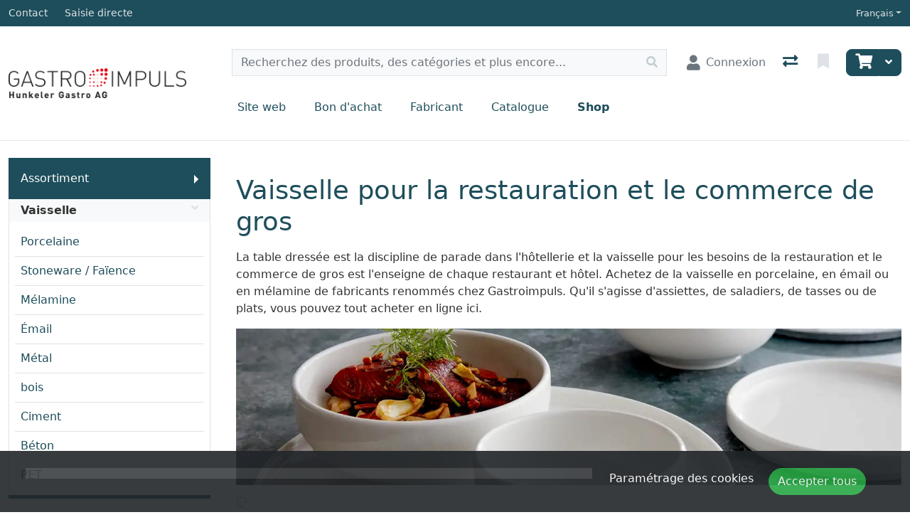

--- FILE ---
content_type: text/html; charset=utf-8
request_url: https://shop.gastroimpuls.ch/fr/catalog/vaisselle?page=90
body_size: 326383
content:
<!DOCTYPE html>
<html class="" lang="fr-CH">
<head>
    <!-- Based on oxEShop by Object dynamiX AG - www.o-x.ch -->
    <base href="/" />
    
    <!-- Microsoft Clarity -->
    <script type="text/javascript">

        (function(c,l,a,r,i,t,y){

            c[a]=c[a]||function(){(c[a].q=c[a].q||[]).push(arguments)};

            t=l.createElement(r);t.async=1;t.src="https://www.clarity.ms/tag/"+i;

            y=l.getElementsByTagName(r)[0];y.parentNode.insertBefore(t,y);

        })(window, document, "clarity", "script", "rt4toncy19");

    </script>
<meta charset="utf-8" />
<meta name="viewport" content="width=device-width, initial-scale=1.0, shrink-to-fit=no" />
    <meta name="author" content="Object dynamiX AG, Luzern Switzerland" />

    <meta name="robots" content="index,follow" />


<meta name="description" content="Geschirr f&#xFC;r den Gastrobedarf und Grosshandel aus Porzellan, Emaille oder Melamin gibt&#x2019;s bei Gastroimpuls. Jetzt Sortiment entdecken!" />
<meta name="language" content="fr-CH" />
        <link rel="alternate" hreflang="x-default" href="https://shop.gastroimpuls.ch/de/catalog/geschirr?page=90" />
        <link rel="alternate" hreflang="de" href="https://shop.gastroimpuls.ch/de/catalog/geschirr?page=90" />
        <link rel="alternate" hreflang="fr" href="https://shop.gastroimpuls.ch/fr/catalog/vaisselle?page=90" />
    <link rel="canonical" href="https://shop.gastroimpuls.ch/fr/catalog/vaisselle?page=90" />


<meta name="google-site-verification" content="ruN4Qp0CC9gq2NX0B75ob8RfzpA6Gl0C93Jgml-U_8Q" />
    <title>Geschirr f&#xFC;r Gastrobedarf &amp; Grosshandel - Gastroimpuls</title>

    <link rel="stylesheet" href="_content/BlazorDateRangePicker/daterangepicker.min.css?v=DW-tCT9Ms3ARARy2OCZ6HP4NcM3mvUn55XW_71fjFh4" />


    <link rel="stylesheet" href="/css/common.min.css?v=aFutMk016cNA68nXgWkoszqIoInUpzr47IlXowMmaLs" />
    <link rel="stylesheet" href="/css/components.min.css?v=TIQU7iYglLyJ13vHvZpwY_QupoUyX9cjoYp_-55wFLI" />
    <link rel="stylesheet" href="/css/libs.min.css?v=BIkJd3KRyQriDHiUGTIyGleilXev8vhdgTlRA8GfJZc" />

        <link rel="apple-touch-icon" sizes="180x180" href="/oxFP-638900929550488656_apple-touch-icon.png">
    <link rel="icon" type="image/png" sizes="32x32" href="/oxFP-638900929552009840_favicon-32x32.png">
    <link rel="icon" type="image/png" sizes="16x16" href="/oxFP-638900929552009840_favicon-16x16.png">
    <link rel="manifest" href="/site.webmanifest">
    <link rel="mask-icon" href="/safari-pinned-tab.svg" color="#2f437e">
    <meta name="msapplication-TileColor" content="#2b5797">
    <meta name="theme-color" content="#ffffff">
</head>
<body class="minh-100vh site-outer">
    <!--Blazor-Server-Component-State:CfDJ8BY2Wk5OoVlLujlLSnV7nGTmZEDLW/2Y4VfyDstCEDkD5hTEzbvXzgamVO6qu3ECbxUB2/[base64]/mV25MUI/kUVhJulq8E/nT1BqwstnPjr3MFZiYLzJ4FggrYAlQunJX7HGacZ7lWh4j2Tv9t4Cn+GE3bmDMu2YuGiLm83WQp/SMdJqZSR3QIDkv9H99aWAWxWIjydKNppf5Ht8lerPdWp1E+16uJOORvDNnZJB0lQ2IDKYvaoP0B4DjnZwDTgkd2QQ9guzvYHfH3pY3QOH+9vyALzMURYOb+F+08Abe6ZpzyArzLlcg79TLUpcYl7H6TlLLuNtQSVIeIE5/LwVtNg91jNKa8KZw2W5G3RbjJqWhRr0dakMNjGzz3uyn0t5oaqjmYIfIZZRgpCKuZJdJRB1Lr6nJRXeYHIjZBCD4506syFfMzNu5XJjNQguMXM0ZbW5S8jqZDSCP0oIQT5UTr7fViB2ouW+TGiZ0yRXbhI18bAHgHN5CH/8pW0kWgT5nvWh8w4zMCReuBg1SSAJnp9oYkKAKMKjDeoyPZzzX+3iVXF21xw+pxOjyD5U1OuBPnU29fYPRZA3rg9ogaUJmUL+/WWeDu/TXEd0l59DBZ/yNEiscMMdw+X/uYLRaN9J6J52Hmvfv+ie0KEN9y1A3GTbyzkFrrz7jpKP2Ls+hlm2FrxCzkA3EhqwOHT1W+CERnxKLo6IFzF9CpZAg2CQGH8L3eVZFeEGOCkYDaMfSXiLOVRM2BCPZ1+WxLcIbn6o+S7cB6HsTrVJ+OiMVgpiEvKscU2dkN6+F0UBec0hGfuO9KLJfbiDxys1K/Uutvi1uIyG6MmTiOeIw2ydlizMAPibWmviGuVBCIqyufqE9B7GTDAu6+XYz4hBxbNl5x0HhS8EFQSJfm9YdN6uciaXNCl/6JPlRfM4K/VMc9Xk+4xu3nYF/hYRqmhYqulFzlI/fnfS2nZBKBtEDrbsp5igRoWNoPuTV+tEcbieucawCySvD4O8+Eqq4EFrrUvD/[base64]/Df6oEZwm2czhLFBLMhxSNDhV4MNIlNeTpziivBI9Omlj+xq44PYtUXZ8o4NQKY1FYYvqUU9tVfEq7jDslNQr0Q830Ex7cjEu8HZMb0vN5lIEpVD8pqEK3xA9dc2NiLv4klc6ELdkjuYUSvQW0HZ/hwoqAN3IS1Q4JzrUVtESzjzQiswXSY3V2/pYDBOa8tVgv65XEWWG/DBfN16COiaCRJusgbvhQnL7rThjI7jn+pkGCY6+luQgja6crZbLkQ0+Kjbzb25kz7acYiW0kiV8fsh1gsR3OfT1+EOrrMWvBp2HNqP7Vu2/SD+4hNUZNWE79qTZziMpSvwIWTAWH9DsWMvWR1FA6W3ofCHo8pwMb09m6Lyn3DZST1wBCSTX2kINZ2xxB10wZNrxlk+jhj4ZTCjScWZHB4Lfc0DfERFIT9AF+o49JrrHwtPUn1U3i3NM2G+a9gKzPCM/FbWJc6RT50CMDkl7ukHy4EW1cQ4w34WsnJoxP932DIyD85WO6qZsOp2NklZ3T/KRUCvYvrQAnD54ce/3BNZf850RPtFRiRIxrPFbZhvd71SaksKke9HY9P7P37FV72QabdkIenUXqJVXEWarPpA8q2GtB8OlXxV2QLMSB/uVy8IUT3ZrpdlEAomaAc+I/+rVUJz8V9IeiRGtgKRRJwzfE5MGYkP2uD49l00PKmGQ7pTi9SgYk8eav+FvXgqSidPRBJJh/WdsiHvxSthk4yPCNjktiWvY+POOPCAj0yoYHyyIC1ppUfcAFho6Zndd1FmYyI8B8cyaj72SFEuvzmPJ7Ipp21Q1mO7pk3rVhTq4X3o41LSxpm7O0rcbOOtL11wsO0va+kQdTFblsvCuhpiRZHpoLkzwffaXSzcs8us6EqDfb/[base64]/QYXp2uFAIqOV6UPSBji3lN11bZbqyjcWi7A4RBZ/rSlX7ZGfNT7OJsx2EVTpg7QnuQSlsNARhjccrn9DQQSqEZVtkLc14uCqpQoFxOdZWMJBX1EzC7tRX21nXOiSBNJnLG11MwPSHny6Z0SR7Ms0EjXGcjgBklcEeXahv+nPxjVGyytHJc2WXr5DvKcN2VGBp47UY0LXgNfKtz8hMX5YYzTY0X/62f2n1mYgCl+l6VCudNVQhjpMsz2p6Qzgov1+vnnP8HaNujfCAXqbZuxzHYucgPV3+QGb0gMlVxucWcLXLFZRaIEJSZyeytP9yZLGdGTr754/RU46Zro0obGnsQNfhHuoJRFq4HMS7lfwCx1MsEqbfRu9bLjqSV3+5pD8funfnLFTe7wq3vPqBcSAhz0FL6/f2w5lzvZE9YDcudWmEz1RT2mMSBxn/We7QGWczGVp0/Gg9c1lRLnjhxuxdsPQnA6uYZ+tYAhEr8TIgblpqxJc+HXt2KVrulqyWZREwsjfFTFSR2z0XywSszg6US889SRM5EN8XzXk/90dw5OX8eA1Hcdg1B2aI56vh+0WTSAP8oMUPaD/3KfhJq6ZFtSG6ES5oRGjowMHlQmTZccXT+ufgC9T338rBa4wEzn6j9nt/O3OFxC2/FtOgMdEjg5awktZm0bdpa6+aNNUzEQK3292s3uvAMhHQ1N0MXtmFOOmQ7jxWVovc1vjvbZQAT9dNczA5Jg/DGIhfjoxFhz+JVLdHBqFEU6nKBH6oQ1b6DPbLBV5c5bGztVzWJfRN3LeJevgcKEGHWid+3yooYTxPiglPIDIVCfMNMlejpqxlIxB9tQS7WI1sJs0KmBp/a0vaGwf3tUZ6kkijTMC44GaGi/l3QydU35ozSRw2LUy6Oel5dC+tJeESaiI8HerN3Xc2aFFlDXDAq3rBE50U3LNO8Jsv4OWwXRbAG0NZfTkUi5JgayUwtDM0289arX46542NLdxMcZg4SpecxFQBPfg0ndNlOvvi8IaSbC/yq4rk2vCzMFoZLEbadqVW81WycJAIqy+DICi0a9rmWpmFAewcfn+OeFoduw7XEcxRv+D9k2YrrSqpYHgxGcEPThzvIT3x3pR2HnAEwQ7//[base64]/o0nlP6h3Ejxa6aEdLH1QXkSGsFU7BMVKig0r4XktYbF4BHA929da4R4XNBfmiYGulj19JK4DV6R9c86jUWAZ3UyEj6MbDx4WxgXwGPpYZYCiKs42asD3fYMIEwJM5wSeOwenvhE9B1Zrs+F8ZPlqjQKs4X9R8sSOnbiOzvC+71lPiooZPMhFkM/vgZ8EbogF3T2WF8Byad2CUsizkVOP8QSIunf2MIhZjavmpJulTXZ2dhaF/8ONbnCcIL1irUOYp9pp/twuLdEklXaEqH5uTpN/J7PmN1asGdfcCX+KxyYoKFtkEVoPePVz5GLNDC/4dOc+4m9hv1jjjoOFQetcXPV5Vv2ZK7SxcMu5ur66+X3LaArcMgRpiu9w0W6KQXkfenNsH7xfdHrrM5BFdjDjRNgFF2tT7ToZZZnHUhgpbdGK/Gakz5irTS1UZz3gtSRgXPoKP/oP1NKW2Np+ujzHON5JGcnHcB/3cGqJbYXUhjPo9IabBeJsgFdUhUVb+yQgoJdagiOXTSy386gZwGejX0+4JPaXRIMEMz7/PRhDvCXZUzEx6XFpZl+oBCet8HR7zpQDIhrReyHllHrsd1D8PlKe2EKirGfjaCrByqOPlK8Pxo3sakENFp58vPgq0RynIrK9ZKD4CBjuG1y8I4r0UjBMc25VOKy4lLhNEqSOtRgHjYmVTGte8q/WJD2EhMbS5wStScycI7wIEo5Vmfd3Zvdb0MRneX9nlb8GeOfu2BLeMmj2YTDyptgFae2EKB/[base64]/W0NzOu0nJNsRyhmHz7l26DyBj8qy5Gd3QRFdBG4H1sw8MvpQbUl5CrrdQjszWcqCTvAk+jxbt9drzpN5/2Jd2qwjfFgiypaqTZJlS9nDA1s7yOyXheoQcTn79LH81/aqXEyqbCkjgGv+ceaE2vhZtFA0hScktsJAJjoeZLGVxsGksLZBuZmxJ0nrO2mi994sQiWmmhUMpuzVkqVOabAQBfJF/HQ2BiuYpRZRkLwtJUmywpXpesBfyDKemXNQ758wiKYMipFsQDmaUedLyYMyuwmWGb3Qwv24vt3ZL7phlmEmFyyxlKS9yiG7oHsoOw2J49cXurMmdB9Trkxk03jnA6Wg6nHZ63NDLIv4x3nUZNWwJaWHX0kEItc//BI+UPa9L3qPbxf2viNRcoQ/KmhJVF6Xq1+x2eawiC6n5Aya1t4URWaItQet8RiDdqa8gzR0eYq1wb4XqxCv0K1ZYY6sErAw+ZwNgAhMRcAodBq7bqBDr6hEXPfOit2Vq+JiwnVD0bPNvZUFu3EHwj3tn6e/qt5ou6se3f42+novQRE4XFF7h9i5LZiHgKqi7Cq/7O3VT7zHIANz9Uxmn/b59/DmRq6IQaS7J0VHCdzsAFBh/yWpWG0YXInciYPe7Cj2NxejpNFHoZT4AZwUrPs7OZWplLIPl1EtmkCVXvWI1KlG/2LLrYF2q7m0xzMulvAAbbRVBTpnKgT2V0RldVbkDQX/sxo9B3pBHmaWtHDswrtYRChwql4D0ini4RgzTcW1dACwdkwBrOAPat16YnRl/kNxfBfT0HU7qkrF2w7+RqTiDrinazap/IQR3/OzcGdj9byS80ZpA3oRNciteatCDmnUN+F4QTnSqlEZDB0nqaoUE5mAvTBAesbZGAh+gMiacHRY5goonoNu/Scs76lvrild3hfwi7HeJt8VerfC04xJch9AYAR5KIvw0835LqfiGlw3ptUU3zIRVg8cWuK0y7yy7g4VdWUDpIUxMFQcJysX/[base64]/SmMchcNfMwUC4/2IMA/G4YkdKoOKHn99SnKk9DdQMXwh/B2McZDOjLc24uPx+xafFD+zDp7HUmVPJtpWm+NM9qJXINWCAYmiGImb13K5qN3H3elJ/R3Ryy53PGtAGXWZFqMIfAx4h5FUBLV+OjufOYUE/yS+BfWiUcWyJjom0xxJow0LO95WUs3A7fj4bBa89mkIiqn3wcf+nRYixOlopYTx9xdt9MSrZhHkxbhgtz3teUiYD5SwHZmDyJI1dcvOhTcre/eSLIbnxUFpBOEmK5kCW5Petbqcjs/[base64]/YcXC3KKzaaY3TrQVrF3gfJXOJgDvVj7GlYSGePBweyCXfX2Aw84PAf281AimHS0m+K7sd5Lpkb1C9WVEzrsMF78n9MUMqHk8tQ2NEWLFcvTEFtNRuIpvGrKlw/Ua4IJ01CHx/7GeWt50rfxLaBE42WXZRpn8xXHX0K5PsvbfmMbvKApUrYZTCZRgGx0KpSV6Dkg2WXfASdCTPVpqx1eS+4ebwQByG6t61azWC29/gQgdUNb6szEStUzj6viHqlxsaeecPVkSeNpzESeM0xyPg1GItQP848rrZ3fzIEenUFlbcUuUCXqSTW/zbcRZe9MuxuVLoJcQU8MeAGcd60yE1XSKVwldD92vSgXo99wi0603r3vvG09/[base64]/7EFjwPKaK5dBJlaoT6IRcaB+emE2Y9V7m2i2i279yBuXWADvqMFIHxOFx1qKS39lXw6pkajWScmWCnoXdgkt4e96zI0jcP3UbTU+HoCd5iYoDJUkhJ6ToW1vqUlfIXxvaJZ6RceAZ/k1/FZdXfTYbzx9UAvyVIyomxyBoNISsuqKFbp7oUDLBNpiOoWFVfcQ4UpZeomxOErdzd2eQWEIYJlf8uUgpX3B8/SN8GJFkKE+RrtbLyLWMXFPlnduEfx460WBX67LOc/py9b0ipIdcN1PQeJIptM466xmAxNRRaZSp5iTvInyvoMNiAc75fHX4+bfGx9vbFCaLyPhnqWXCwUbNu7YGXFofcojdEjMaD9sj8NngcRwi/21VeGDbg2myIi14GVJB+VIS9M95JLqvHbpZ9LtW48hNP3WQTxtTx3APA+hMLhGq5Jg3HCFG2VL5S3dpFkpjxwW5AUAwiwiJNARhxrnkzhJhbL2esX85Z2HeZDPh0SQhvCCPfkTT+miaBinu4zLq9eW5/GYwnW+bw6DSyWP1LbIE6wREWxidU+EnLAewa8+soNdhsGWClrgiywjpUdX7ietgXS+xLL29w3UXy1GKUZB45JyjeTyRMEiK2idA4FKJ7DJro06B3ra9A+nfuHV0intKj/ebPM0Ji9x3/XM5xf6a7f65QPjhoWy8VFKmO3sAup9qSvMlQUlEieVXrWMr29IfUEqgtHiNsfSYwhGq+eOYCzgU90IYVZMGPCBX6NQccO6WLb53wtmvROb9Xni5ixk0tP9AiQtMcHrZtv6/9lKiS3PHKulnXJWHMjC0uMxhhLuPDypQx8hdFOBpP/Jw+GyvHAnihP/4jdKLmpKpTDi7cl4l20RJ2+WcNbI7hYT/sKYQC8hGvaqDJ89TvCDerDtwkKeoS3Y4zryjcZkFjhoZHVIectcc8adHYkA8/[base64]/3g8j/OPnIGgDhgY/vfmg/OweGrByEb4S6KP0c945p3AfC6lPB/ltgKjIhIRrx3yPl/NSgjlZ+v5xvBOR+teQSbC6eO04Ci2iRFOxueO4XfpCgDWZN6fk7z6VaEJsoXr5XjqHiLyBWF7KpjR0BvaGqjbhZ99I/W8c8a2L3TdC+IhLcsgj/JpgUztNv8CvXZeOAabprwOum1hRpXynN04QW5c7cMEKOoqyelwlTBE+pXP3WE4gjOSVpWuTJY2OvYFEmSFGmx9F1oQvPsxUP/4WwI/vpcsKnTGMT1OylEwXxuuxcubBGQxUPL4/dkKLJLrvz3p/VF3Z7FX4lBSqWk9dMbb0B69qYNbJNu77s6OSWY2ORkSNH/fkRtNVwq24cphcDWEgnJNtCLxZA4SK29j5kOAg95FVgCdbMmIzHp3EYUULkTTCehRXv5Zn8Jaa9Iiej7qzWmyqCyc8uR05rjd6owBKl6VIClFIA7YkBPP5RGFRIm1bD8+C8TBql7VQfaha5aY7qgR8OPvdXhXPz8hnaBzW/c5JXZjAveNeFRIASVp87TKRIvVGbPY07DdRXDEH0xTN6cfWFLuQjs61AbHl1rakNSRT47ziSOzAnwL14IoApa5yPf5WrWiDlJN+0fELdcV6qQMlhV5n2a2X9j5wwBrCgYSdYkD9NyjL+jn70XY7XWUPrDGQ82pHxxTPFJG/191sqoBQowxc7PmBXkhEyHbC0mp50gxRY3RJCJwwV4Fz5iQfbHhl67YnFdhjDPxDisKPcVSVn4H10PTeu0Q411JFkwVOC43Q0JNOqwi5Gi8x2n+biM9NTmNW6FYI9fuJpt4UNBYlptLXDOaz1em9hoGMJM4A55TnST5/hEPXV9+Eumo5b7BaBD2vY2JIwOA8lkCzkvV/rzvOwOJEKAcj+Xxm2Vhji8/wM7TNEggLOZDXK9QWL63m3OW6UArp5vHGlLhMJjfwwZOWPKGQK0vuTqUzJyCzEr3w2fNVv6C3Syc8HYqd168qAqdEKEDCloy5K4Q4FSoCXMcP/FnlLGyurzMwmVdnNyHa9/6Ym/JUAD/VWmwx6qQggSiJI7MKNlqRf3nZCXnR8qt8uEzb47oKLOML0h9lPsfZms6lFBQCviq7P9Em2E7gqs+H9NzeO1eW0coAArmtQcqoqBA3dtFoeDnaMQEk6UDDIfUTJ1RaVJVwHFh1iuVW6szxlHfc0SAGZezt/4YjMbUZz7kCob8Ec8Zdf9YTH7eBEeItaA+aWFv66xWAB8vaAMYZtaeYjej8yBM2I+sFVmpLnw8IZpP27+A6HSGcPis4bAVKnYUK33Jw9eP+ljyOFYRRZ6fMyzLDehIaisUuKY0Qspq3QzkZCBF63GqjxNL1wq2/l0EqaAbjjzURuneM1yqZO8pgq5zhOWKMbkpJTd8pWKP42i1DubrANISPWogSZq+4Hxlaf2l8zH31kY1u8cco+yr5aGzEIZFAjks25fWD2f/o8LYGPBUcv0vnrS5vALm+djMc+UjrkAbVCzJ752PL4SVOgQN98ocgbQgrFC/6yQAwFuAiSuF5w+VIfjH4FjsZzlhkctDcCoyGBm1B/oZcuFASGa0et/dpIcCFYwC49Aa/xfnfiBBtSaVyiSRuQ3c2+bN/x+UTAxTIBQb+zOPCe0+5AEqlriBt1NGO6ZOjC7/x8G1WaT/Z5upfw1CHg2vApcrqpO9E9fLi7Dt86978+jl/uoKuK7H2BUbAFmmZeOo0YAOQskI1kTes5r0psyKOgN5LoN7jqmVX/J0ZeGtN14oetSPDSaFxBSBK95lbYIOh/hg9ZUZF1dqvpiQK89UhZBNev6ca7CwK4xVWQP1nza5ODp6fW412ZKabBC5quCft9jwysR9cUj1iKp7L7NQyKbBrPBIgH6FZO5u9t2GBY0Fu1tS/GbnQAz+AWU2MYBJ18Qnt0TNoNdUPXAsDYvo5WR8MgzyPn3xIlh2VAMI7gvccfa89ibTyL6F+Oh4KI+8efmZBP8wOhOBQbg2hgTabNvnY8JziJjOLyJOhvW5xH1xeDXg1DFu5LooXUb1t1b6mAiehO+opHY7GOT/LC73dOoKajSL1n8owLdb6moRQv8uLY0Mz0csLrzT69AuKlIIOH01ugaTL2u+qdQxskcC2ptzd1g7ByEdokVswfMvAW2yne1TVP32NB87bDg6mI2VcRyNsAJrMtgDBjc7cgsewh2nmwO4ypUdAt90/sCeJO0sX3N2pd66spVLDaXul7gl02RQUsK3s2S0ZBDgRXFM6fnxvIUgb/Iw6Qny6Oj15oKhyzRMhuhB/IW6xWLOzn939Obqt9zvE2LRAVBK681/+KjwFzPKYeplGY82XJSxqG9+SZKXyoFEY7IzQJLSs8WX2FhSPoAdjRjPkXuuN/IDhM6IdO1FwH9nuXsKKcEymCT5cy8D5OFmWseLdsk/D+8YYyKhIFOCiXdW2RzLDQTW/BJuPtPAu5wb8clkXDMLsPvFs7Xy+FmAb5y/3Q8wQyU8ZG2t1Vis3wYNL1XnPgrJxIiNmgkUYHQT1RzjC9mraHAeEpMhli0kAJa+2A03MnR8px13PW2BYutjqDS+JCbUClTeHqU6iYuOaI+CngzndGHrGE2KkQFUTEjXY1B+nbKzj+qaDMx6YuLfQGuuHnQyciNPg/EIVuEF+jbNdS3lSkzYKYkIuAzMw0lIzdszMrCLAOHEYglbkg56LKSJwgrBJgUhld7HRmV1Je41zJe7rmL8a3qoPQk59KcOYfefYboklNpnXutXakUg7gWH8w7ru1JyuTLRpQscp/1Sl37EohTtI2JAH7fV9an7+bpUQT7f74bqQ/UYImUPzn44QhGPNSIoYE4hia3+RbW2MZFs2eVUiOp8hBwehpYhevkJ8lB5SzYSGIvWPSX3iJDs/Dca77YfNZmdkcYXzwd5S3T4EB8eRNHFMszdjoX2pAm01aO8MalnNWD+9HOzdmUmDPU+T4BBnHflbKd9hvq2vtYf2pwpBlRx9wypgYfA9qojI4OEtWRg9Yx+IhhcFYF8J1Bt5vWHTNT1hkoujTTk0JduRtPEoP/GlMLcBb3Fj6xhNRq3xABzLo/Yu02cTN1aaQxTdYZ0o0kpRvjob6wZRViiV3UflSRkiipF55dQz+AML5/8WS/GmHLtUlRze+8RMmafYQIzKH1Bx/dkwhqLxbYUSEiYJXCZds4A0xzJG2zXsuOLlndnRiRENZBa8/IZQSdNxEzqgJWRYxvS+NterBzcAFD3GvX4D+3nyOpA/We6GCwNNVQvadiO5DmyIrOp58X09HdXdRh9PCquNnKmwHbkHgmTXmYluhMwbRRrqMPni4Px6+Wxw+z475MHDoVCM8LoqLZwB0/tk04DDffSMi87D3JfnQipBGS/9bkSu1l+9WIldz1kZtQpEQOcIQSVFlrcn+uoSeqyoDKUBSwAHYfl/hrYTR1SG+pamxqit+MGeNskXyXrRxrba31VZQExEZIKXif4kiDjk82Z7tBkevLuPnx7dciucPrbm4Y+wU1KAYNuMJ59XpWU3hJzRe9VzcV7TSUy//I0PWQ6ejJFA/1KfiChHXneFapclK7OqPhxGGQF2hhnrotjsN5uiH3rCGL1FrnvBloda+UFqbtDSzlSmqEBGqOgyGGpfwWvL65BDwrRRgadHEuAES/MDgS6IjeKh74ZRE/qo3CCpgxcXcA06eZ3ME8K82BkVaYX5p9m5nfDtIhq9g8D8U3oXXem3z16DZsBU71ZBGKyYClC350d8n2kbuPhKrjwefPQsYpOM4Y4zaoXwX95o5vX6JY5ii91KecOK7T2HW0rp/r7cRaex2C2RoAZPhOPD7OkZq9iK8Lx7hxeNDttv4k6U1OxttDA3PSP43qSEx+a38VnEqq2q7A9OpppMpTreVDVoWEXiXlOTlzVQVSSmOZ3VaFI7Bty081Qfx+Dn0PBuE2Siun6/dOi5D06d557UPEzbuombjtLIQ9QJ1NFUnNkiXsCWBko6pqU24IptJA2ZYQgS4UdxjSvREwBJNkTjJHSvhjOX3aVkTtihrqGY+smyZf/S+NX7cwqBmAhweNQze5gOJxnDnrgXAiApLQgmpcBipFOmfQmlCfCdhCxQmErqPPeBfRkGE0Qfwiqc9sglD8DwWKVeV1Uh52IaEEFTrcY/f8VT1vW8oPGy72rJyxWCc4ZzuTCsHuqv8tD/zZ3cZ8862OEvxzI+umNkZQynWd/St2W/ZLDvD9XrMjMqBwVUxT0LEVdTgLDlyYwiG4dWugTQGewR5m8KYWII8h4hDKjDWuVvA4lXCiquwvgWgd6zrYHh5QsRytAUiwDYiE3GmnlrJMp9iMoyztXQfnewt67TLZFOnkkE1pW/zzcnh5DlV2yfcYpAEyc+z00EDo0afqK2Ys2uxPbdh+Uo1i5MdEGadNuWl+IwEOyqn/MuLhjPAezfswBLYqrz2cBaeWtb1Ur2VseRApaYPzSSvRAEc+hBhccBb+XirW4ETgym7rQT7Yg2gaJd+9UU6rBo8ZM9oEvCqykMgz5sNhwlS9vJVZBK0tnMj4iOhreyzB1rsL/A6XYwJV1SDpCfzWvJBq5Hd4V1C9fCSaHc1rcfOi67l4v51tL+ZD1WduCjCnVbPwIod/xthx8bvo3wK2vQigO0gYGhyig5CH7VCJIrRMkslk71RgPUtFnmwJqg2KIsv/orzL/6F/jksXtpy6ZukugMz5o9tN2ZS8ozmw27/mbQNE2/NfGMuHcsfLC5mG+IlwTSEweiCzbyrUv4noZOnkZs2eEYva4TJIGD2w9nkhhSMe5LjMmUC8hJJFurfrfP0xZNynPkWXN9u5phXjzC54hbE67GtXTF/js9nx4s2FKYC7KBW0PWlrEZfpdC8uNNwtHGk7KhdUeM5ZYBoLwVoHxfWlyWr84cBXaNOmo16b2yPky+ab7wZ0JY0xc2rN28MPIp7QNaOFKu+M0Z5cIg22KzOC2tPQ/2yzLORQfog2YQiqoJyMjPWvR2vpHz1hyEEkKpV6zgsZ0iOyoedZAD6RD1n3qlx0rxoej5PvMXBnoxjURXtW1z8aerDsuNPLwzdqWVWroNxxyRBQBs5WkaNt2lnlg/CddX/eiApxtHTytCXnA3M29L8j66yv6X/OqNKPMe1x2pIMVEMDGTarQUleOsHJM+Wlwa+2wH0jQVPbJ01zopCzNTZdZh/0gzpyxR8hnys2/er+gXfTkUmeDVwpA0vjZa0phnsTuzsmeMOXDYthENhHMVq8kn/z5woMCFaNT31bwioZa5qxqFwvuQV5AxaCYbUXDn0+oRdmhGp7FUgrASCzgplLbgXdjsXHZDQOFb4S8l1PlpLiGzMU0DhjoTP9LfMy8fDtblE3m2R6QyJfxwamG4EMCxFukF1QO5T/aPdhPJ7rNl5zH1Nt0XDqk09vSveVOMYruInZRMiSJhpi05dAvASuytW3LJwyitX83FyYs7WKgHEWSfDody6Zdze0Sry3icEdEYllKIzOalTkhh2Jy7KBYH/5RU/v5/cb3I2GEHMa0jDzatOdAzmgRM4z1MJaE4nRkcGxOQw+KDTrM89vjXW4MNeGvwoRjmVDObBRMgx1UQeKrn8Ajr9iGveXwJ2QucgvqRf3HL4fLTY2p1/DcvZ1ySo3SeSgiI8UEH2Dp3ymqW8T+jhbRMHCR4h3ehgQdryC+JamnSl9RdH4B1qS1EYxxSbE8t+zVcXJLQFMYCOFgCB8Vb84ikxejN8hx0p24UIMLSLdzDtozaNFYhcSz/dJGAegcyczirArbuEN170MQ+FRFPw4arks2Z3TIX7xvxzWyQDD6L8izewIPSlWkGMyOZMBh6NZS/[base64]/it3TvKbvse6QRp0nyQIrYI1F2zyPNVU7XTFtfOcmw8CY7Vmbd4TvnbCZvxqIPHlEgQMyOWTFfhteF7Foyzw2WcK/Sznrytd0GlSDvz/oGQBiQ/YeYtoDFEshuqsyiEohIDanOWqchUkyobJGUFsPCmuvBA1qqewF6axd9/dIzRCM226rspRlNVvTIoIj+JAWBaaprfBomGfyL4wYBYgO+m8aM0Lif5TvaCdGsaknydExkufwdl5LC0DIOlIOZT6evGO9x+APjmRfT1sni1Bhb/js8QLMHa+fKOajsILqlrB4F7V4fFt1l7vwigFrVXw3Rq20wHqThpASry6Mn9k4tczsW+r48noSg4maeB6p1Bs7NXQsppuQ79aaLub7hCN+DCMFBN7E/[base64]/rCLUzy0RFXPsHVIC54zd5FLrGD+uqfIRCi3GokfODqEIhQyLovUzk7ZNU8zmzloHWS/lHo3X6nVw3Z5rDTwYR6jP3u4xpHypap9XVl0rl7vJXRZgFWTBxV5XMbWOrN2Wtscpp9y3KFWOZ1kXCXR0hdcK545CNqCRS8JvDKHKT/zwbML+u3ishXo9wsS4QIhwB6ujp2n33TOIW7pjetSoZ0pLT8K2wXSg3KeW573p1Fqq5tHqfgLWQ5sQgNA0bf6YFzjYL1ZTOSdTgPA5RUSB7YkLQMeeps62TbPoK6JLRoGaU413SaUo6+X/sTBcCglri3qplAve4hCT7maSJVKKKNdnMfL5TaR/cGGdfM+AUD2DseyHWG2w58UKRZTxfjaSr5rQ2FOycVHc488Q9SxRBMtVhgGpCXShLMk+ehoX+NPog1CTX4xZcrxtNE+HJXjX1J59z1jKRo4MmJHZ9+2ftL+lYHo+F2ZJQ3ju9pgByAhwGCiX/uwkGNIMt0YBP0P1JG+C8PiYZdbq4Yca9S9VvoqXL3l+1ALtjnmQqxdas+Uvrs0j2GqlgRVlHZS9O6HpYF8D3KhuYGx5LVKjyOLiThxAsmHtD9v4NnmOsT4TnWpc2EyyXSK2mNL1JZGL/VDtI8LlL1dVlewsMuElnVkAU3ns09NdVmK6p3cE7jU8mb9bPSmoTF2968zlTG1M/BVQqRWoTtm3mkTS70B9XtRafbn+Z2hgOb1gcxbw7MaVlksuw82i2iFaKVfr0BfcPJtYBDOVv1LwW7JVScSn27kopArI/66Vck33PaE2zvc2qOIWKPXTlYwRLQsTHD9HRoDWRIXSps2LTtt5Ip/j2lM69KE+TusQUbsv1WWpHmsvcASfCLilwHEx8tzmJdAd5aF/+8LKSc99jdY2lIsvqKXlU26QjGsBkrifKs2Y+K76tpWPkcdfxd4qcnvjM3pgKMqiTTyIcXku8TDlZxXQt17Psk1YkWdj7Ju38AkdCww3pSh269lA2H2mSbGoqPITua+t5Tgl5RBJcgdnA04uHRogJJtoxlmuPMWWtQaEwNSBAIPliJo/jfCaeZEoYhaPxzMGqFKqyzGkzVt6PlWK+HRIBvjx/dIcPf9eijK1elo0J3ZS2DxwBcOtdpDb0n9TwZtlqxX5NslEsn/n++Z+9xIaFse6TGMBT4X+4Cv+fkpkboSdAnK/zknp7rIz6F7jS/sAa/kU4XTtnXNPVLJzo8TGvPUa1MU8YdAVNmrrlg8ot1Gu54I6vdjmA4FHotdCqUoj1Vc7QXjuhYKJJnGp/+k+jkh6jP6YTPmrLU/ljVUGC9PTIC+SmC4cMfH2Gaq1DZqfSw1LlBFW3/yywaX/oQ3d+mR4eD1/8fLYaHQuuAJevu9HBiUhB3VQD93fNHkzIE/ItF5un9q2L+B9HqraEZG1vpIWJObLOOW/cWVnuHaJcQyt00bDvUef+trhsfZG3R2Wfs5QRsqBLweSGmqw9mCRGXsO/IrovecWleGKQ8V2VBXlAGgNbxV3EXqozN6+jPvw0/57J7rJNtMu1v9WHO3rmM7Kl0+LUrAF9K4lJfwtbPX21RpTMDuN2VN0pdwiOffjgdAzdw3P6Ma9Qn4SMEbvzXHLrtMmcLLKU0mqmEhBtfJQ/mlyXrA46MYx+K7wJUxBHfrBhqdRIqLIVxKZGYEXU/vVRVCnbDDNLD9AenSuKPuvwszf+GcCDfV+71Md3ZgTjPY2dTniIeEVSEOY0G38vfDeNOdRQ4FKBZzCRjGZRPyAquUgArwbIfNRaW+27CmWT4//ueEI/SIjyC2aU/yQG2lBTAKdPzcskNbPKZuWFWsHm9gsberNk9HBmhQGfnbR/PFdl+n1ZQnL5NlCyyLVKUgWIr814Duuo6U/N24Aob/aQjQRW3vzDwH8kohZwHEmGP7K6W04kkgsQ+N8+mRt1GqrbhbVKkHcmUARrJ/UTRy8tG/97nrEGyNcxD86tkOThfhZp5jVEeKgSh7XcwNRRFTFQEfxir/K5A71rJtowJ5cDmEdljxVsqLAWMGukVYqEtwZW8TuvvCFur5cpQL8vGR1J1/JFSKAhoE7+tXJYVY/BuoaXYosz3n+vbVaOxOdxOp2mFDB5ulqzeBkNgb/iEeHWBVkvrL331RTNAldIDOp7YUHFp0mFpafuhvy9r+Zrjj7M/OfSlj97yCr1GXQmBMqDNHrQoExs3MoJ2wI4a+f2vJKvSLRcJ5dbQmBGv/EX/bnHXW/RyB44+JKxAR7ocsXXCy/tDoy6PNUIOeY3Er2hA79iP4lHWHkfU1I7jjxENOhBK2g00Xqtt5Anl+RDz4hyJpMY2SPu0k/w0rV9R7kuYopuYn/bNYOxfYM9kXN+fQRNZZtpQx5TElYaP6wq7BkgCudvZutx1G7daKFvl23lIz8R084hZPOaqsKlOIQHBnPhezcOVTYEOfqylF+Rjjd5Dy0iYy00medj/r/BscfqIjnwspoOggUGqazBf9RBmw0AwhM/VpBPEA1VKiQKndDdTh7B7LCnEzHoZToFJCt/3ScnYhLCJh3MceHCuMsIjewLN4Xv5H0ZN8+uuDmnKbxBGhHhozeorsA6NrVCO8jokfrwKKCNOTG9CZIz0NSSmMimacG9DI5H3t5Rdz8o+nlCtl4S6sI/7deDRk4sRbG66BfjBFiTnA2ERfBSR7fc/eGJ5RpIQBxDFYNiOCOM14DHNdo2rJzHU3vKwA0X2Ze7/9vKyafBROOA7j6OpXMmU5ZWIhCILBxGsLODXdxru8Qy4powF3nIrGD3flzWR+GnbHDZNvdxiNhzk0Ke6GS/6HG6I9HbSawpvYhKliiqN3IhmuWA/LRM+rdNjB3lWmyU6QDsJ7zrmEa8X+kxw6Or9ahhImKRETdOhjdvGCC/0FhDqOcbqZMDrmCYrKxPSmm3rfAXKL5NegelgXslzva081esDGy6dciVey4ufmO71uC9SQdRV/[base64]/Uly76gp3H4kzuaUcJuwamz9a2L/EIKnCHQLcXP2OX5xjlsZgsYNsLImoyUAkbZIGjwfm9ps0eIXjCmzyN3t0CgXwPvmN7xZd3OtiiKByTQqhrbFWs8htUeUhbxT8DCSEFTRsobhW/VE1A3hu1Lv8VhTlcrcQRw4R9gGihegDbudnQfZkE8iA5lZEdWDgG1j9osqfIWQM8WSc6BVGk2eXz41X+uPMtTFtYXdBygI8zB4sxvP5PYDHGojzg8accAR+vz1UITJk09B4py3z1tgyE3hslIbO6sWlL6GVJzi0BKOQk3qI7I74mbEjaj/043koZQFm/Y49f+lYkzl8cwzGpXmH4NvdJD/F4t5Di+WeO0UHGpwbqW2CNn4oWGGsWsyYoPclqVUoe7vPeE+HPxaRNNBr0TqGypJEBNGR5zMWvaWZoTk7aTW2sDVAe3ZhE0nPdTgPypMGV1qDqeZEg4VTXHmg2lV/Q+aawcWO47A2o3TujDZwHQgzMhgLstKkT9CDpGq2GpKRnsH/a8eJ9juQQaswLs/WcmOPc6CvKujXFFZyncN4ZkOBXAtfbiv3obkeoIYEhlZh2TZVzAQIBc6xk0jRCUr0hXQke0odfvYeQXG5yPh78kzXzeKXqO6S5GeiXyuZLlCeLn8ZmS4ze0XP0V8aeYpWX/nxiDTiY3974Wezp71zlx4igCpH2GoqN4XmqRU6SydXwLyYR1O37P1Jtv8v6YQaSsRnq5H7QB3OxP6oHgAfXLg9+YjnXxGt+j6ldrKUAlWBmkxKYJpFKI1uxNA45iIA5v0DyNMY4Og/Pb6cony2nTAVO+RrHDqM2MU8NQDAbv2+uQDNc4N2rHLm7NzpDeJWGfDesjztdyafr8B1AqOWhN9UbHsRHgj2t+CwndY5vhKCaYJGOMl1Bj/zdPhdK3ZloirltyPJW2ZyLgoXs98Pw/+jkBA/AXiLxFGyaipmejQHbgFTAwehlB47dtsMDkB/Q9qUv82teLGC9DGayVxdGa+ylN1Cb89JSkQ/x7ltd16+lX/VmyknclzccFqAsydYR1Yhy2w59Cs95fDxJAZjDbHdWJ5HQltnTyKDPAXmzrlYBc9VKH3d19K1/LXhc5tOfiP2SDzJN+Mm4D5q/n9jC68unHRwft/bN7jt1MXS+sElaQQ8BZ+oREorMw35Za6WF/BWy+S78cjY25Cvmr1DvzeUrujIM9Jj+ekgERbPUEe3sl5b4jMCfWJyRipumLcu2Nkkp3bATJGxBRdYjwQA4tGsFZ/7IRH768TD0wTKhYrDFICl5RJjCCkAWzUu4gkfADDgLK5piZxAqmlzhhYtTdV94usSfwUWpsvZlemfZY8cdNC19kfsymCL+m1aWm8eg8FwESPSlImTgBR74nil8UW36lTLwau91A5aGQvqRlv6pZ6V5ykTxMUmoG8IgbzAeeFBgbVDhlFlW4KVuNkPE2/kzjiyOZTEoEA3z8vZZUG70q0Vje25D8ditLcDYqDTKbOcJnW3ta00N2N5nNNFPklaE2YwmkziemGXeny4SKRiLP8gqbcoJNYY5putuFY+stV+xynytBpmkJdb0n5/iO7exIQ0HPcnRmsnTSBVSWm/SmxT6079dZrwkqhEoIoF4nTwNO+Z0jPXTXgM6ephO+CVS/SWcjkBBNwEtnWz3y1k7KH/S7bftVuWk672a6z7bNYIlGbehVvi+VVJgyzpuHyUllmMARNxzcpMK9UbFnozgWirjzExLR4BjWk/VLKSHmv1+dWSjZP9cIzUpfmhvHe2R1dV2vFsCkgx1oW5pHdz1Drk2BLklT/VSRP5MnA11tkuYp7o1a+e7laGsYiDeBjVmRVWUx3AFXSMnAWGTpQ7oQu/uTGPyOfTpKWEp4XuuzibKj7TWCtfv/KFlxY7ORJX18SCSUhbZ6Eui668tW1+pR27rOtpkpWrD8pMn0FkfuOxWoPRsXqusLKySS7ycjlRj6koKScdh9w+c2Lo9U2bwj8etlsiJw351ZQdGuxhGpFXzqL6R1Sec6wSJIkehLY/D3gILcGxD7BCKfJq7kAh0F0gqW5jpEleusrhah4ZDa/y4SdXWpXf7qWuPKb7aBIi/zGjHl4id0zYRt/+ZJ1A9Lvtwhp9dR5m9bHwXywEQRE7PypBFpdXiL9PJqo5qSeFJizRGkhJECztTnqy14U/6We/[base64]/V6UZfCcGSKlYFudQ2tz6DjFw2jLA+0CPz3H7JUvtWqJxjB4rIOuHfxSBpi2QbMdwHYTciysGye3nwmVUEV7tWGWTBhBGKUR11JkP3/LKnVEs8psTtaQn8Ctmcf5toFgeze+/SerbepT7A6ylTh5Fgv3MJiOBpkUcTV/Lha/Th7THg5XNmbIybFqnDtd6/4bzjf/B2/4KL+kEck1+BmxJZijWox23W6yUF8PrcRVcJJ4pZwJ7eCQZ5v1YORNKRTDeRqbJOEBLc71KDnIsJVh8I5a2guaEEVoBiTKvT2K/35Zw9QQ1nfgnw1QBwGZHag38rKPoq+SlS7yLxMGjcsuB2R3hcTMyTG5vqq3xrLOO+qLC4o1WcqIUqJOZXYCyHKnySPJxb+ApV2szBOuOdtLzQGz70ZroWWr0qNu/aKVuj6TJyUI6kM7s2+McbWBcLMpzTiIbuDO74jp1+T0iNijb7C3CP5/pQrDENqRAUt1vjrQnLM9g7KyDOUVAIEvHMEXWQ974ZaDP563TD8rkuxMSKBy//gF+kuBdvhf4xWKEPgxNn0GKQfuNhEV3jA6kRGFZ97CTOchs73Aadna4JhjvqKS3Mj0TidPC2LfjBy27KGCu9JrzSKW6WUAhREZPIRJPd0TJpUAszXHeVlQfRf3kyDiSRoJDYhEt2lpHLs3RjEx4NR1q/T4H8IEKh/[base64]/kSjAzCvs7iJ34l9J17+IFPI/aFcPYSe1sswJCUdiuVKhVAnQEe0Sfuw4ccuj71wWn8vbev/uYUkQJ8i+RXSuUIteRGgDimea6HYJ8ZTh1L9zO0DL15aUyM2m5NBMipNnLETsgKOL/w0T5kt2c4s9qtZJuNYHJQz+yboSXLY0KGfz7HE2A8PkB/2EtNY3k8ugz+avvcSkkNnWbVZClS2E/[base64]/lfjYs6D/[base64]/[base64]/boqy7tb5vLK6YD4jb/ErHx1+GnaSikqE7STr7XUH3HLWUJieZv1MiTOJsnDnYi3C+aU0F6N4JceMezWY+O/4Wg7N4hkIBmPpusoRCaMSnalKWqobTnWxnLGeYCIYmFA70Pc58GH0isJNUaB/45RYld2m29NzLgZh0Ecolba+2Gr4jVX6+5F8Q2sy2YE4xW22D9+5genQ3ByCWltNZwP5lMhByOCKF8W/NYZ+0lOCIv+830J77e16ODp76DQFD7KK2hg1yVFfrBTfrQkWiNFkYPOUpTlxd2isGJj2auiVorKRBMJILEzAn9aDtFTKUIQRnKluNyCPi+BFo0j7KNsIyyRSL/OgPaR4wOfnC60vidgtmL28C5EjuCzL3JXG6iyWJyEwGjoG/W42NXVIBTrQ30HURfPuHl2vpn2OLFe+PKkvwZS8AKoWNQqIKHm+clyFS2TPKN0TRxn5ZyTx/t+BOfY+AsS5inR2higRy2cg1AQsiysXAzLGKwz7EdMYFInNlJDD5/gRxtDIDgwf5Er/OgMcY/YrGYcHPDtwG8ApmKdRjtb6zMJuHuCA7Ons14MzMGWAhdp5fJEMf2K6Emo2vytFczogHvC01iZ4NIL3zSlC2pTJJx2ik5oWz4p+9i+LI1k0NrbwO3wlxtpnhcAt3ovsw7N4ysHHN3L8hLolAI6NAFvn1MjTsZ5CLgqzSZMrOE5ceBydKWRFDGWJsFoRdZys/0w8a5R67Zi/stj+tKSGIX4bZfHXtB4jO34gOS7avR0L9Nvzp0ikK8DlLnKNaO2muf0H/34OHsOdFGBFsHdUUrxQfbycqiK9l6wnoft4SvcBUSrqmMCdzxHGCFwQe9+zvGuAgjEeRuwXVeoi6c4OTORoEiFyAHgCm8FPfkDaC9A1SxRYuWz1POv+zsPO3ZjG6C/GPIvMsuTZ/QaAKEGk/c3n1BIMi/1v23b9HhTIHxYQjfWxMscpgNTwSbgUq4F8gibV9pmVC8BjnEPYTpKeKTA7jTSH2okB9JBhcoi6xs+KFbjIVdBse2O8Eqgf6x5B8V0L0N1jBE1Ce2BTc9bdrMoIQuRRWlBmiTVlTtFfSYXu6HNTGEbsYKwLDxuVuLHOTndC+UWxrQXYhQ31dOFoZJ/RnWUCBK36skwseNnKKmjhcVaE6/CoPxUaT4S44tajMqaLEjxF5yc0QQlJgqATH8tdQ2zwdW2dOkMkf6LETYDSrisH6fylEHzAT7sKNDaWgzIYG7BtAfPI3urfFnyhLmYT0lh9TxgiYkD/EK24BusmYNbpO7nkAUexBk3DG22yFVhWUM2nwzKrklk7puyg5xGnPVkPAPru0jJWC1SZUaGLV1+sMvTez296Wx/hzwfcTx+ljy/BGwENi/Q1InbDprIcK2hYERjhol2+clgC6Mz+yFcaTY0p/Re9/BlCW0f5K1SIetZ+FqqD9K+8RB2fL8yGaldVOv3IwcM1bJMJIgsHJKHeMreacChzLPLAPpX7K5razM1ih6s/aTiu/NAUn92v6FZxz6MlJVtC45nZTSFZfJU8IjOu7FhGDddfCgjA0LfNktr41x9E0R8vSU0nhjH5eYnj0zLxFY7BB72zcV9ORMW0kgKFa78L6NNF6/oVnCABeiCt/wUajFcmfAb6EXr4gRBPs84BwVN2rbP4adCAcfu6CJ3UQNh6t3eptmytHjqmFHmzuvuBf4V+jjUHH3emY757MB84Vt7yBcY0w5B4L2KopPt7YT5m9z2Mg7882w2/IoaruRomML4hjxaRFMmFhRP67QKSmGAHBsdQ7/mklLF93EKXpDtqt/QaEqfIV3Jb4cUKEj/u+fxhSaK/loAkY5bxO9eNjEe8MME1C+8DN9Jcz3p2k9N5PkroGlN2ZURUyrhyWvvZDeFJ+ADknH8hzzqHtF1IvPBnKroyf1h/0NV/GqUSloOkRUgc0DTfspB6pN0+Allwa1F3OZHd50mUVXyMZk8AxxvTvcjncHg+FuW5qPFE3lVCgeaqE7cZQ5sSAhDf5N9Oagy8spbhKS13t4DHjqmJ6fqGYDxOl3RtixVEfc4bs9Yknq0DElSYjwSdFKykBBx7uM/bWyKD5DNsHkqmlivbSiupQUI6icfmTfllQ75hDxeh6gq3NjNP3JlGJg/1xdmXYlNl4PevKZRk824fm2k46tmj55Jsj0kwdN4yuZR4+3rOIFj/93v4lktZFXiVnIpXBV8PxNBoIgAdTj9DwZzYIwidGScGaqzJv5pbb9udaRcFvhkkvraS7bAQ0jQfheBhP2U91bt2FY5Ehh3vkCpX5ai/+BVDxQxzHACxXnhFJcM+FqFpYZnnA2t3sOzp8BE+BXxmQmGuNSEjdsaFOgOaV6jRviI7I/7QvnaLVhk854NInS6CWS7VO+lcz3uulrGjHdVbYmiss8WyPEaelufRD1aTtAk2I3VUpEo4VGsc6pTnKw+Sb0qOJ06ZQVfiZ3pPe8LgFNnotoz5VjNc0sH/NwZF5RiCqO0CKQD+V7jypgQX6Xxtx3cLt1M22v3JEEmoA+zuQ8oIpIfmMq6rIi2RuH6aX1EmYPsQdZDn/7ZiM8t+AgiSb9D/B5GiVIHABoVagA223HKlu650A0pf2aEXlJOStfgQLu2cB+N1+4oaUzbXFhgSLDk1wNjY31xyMiKIghvIWRGKe+YEoRFJhN3GYac/sfKLTbxP3d6gOruIioEm6NVJG+//6gUHIRVW0/Bw72CrBYvnIs9SVnTE/H5Dy1aVHLp8+G3A7vutFeTOz+LRcOUIUgS3Og5ncSdb8AxIqu/QK++VK6ceGPTWaA1yAqwnGtNS3AeMzz4wxPA8e7++KeL0fkaPfx+euzpaBRp/aLJa+EFHuAA+GpJ7ZLFKBRHI2jktnM8vlfB62jsNbdGc/HrrpZfU0CNwYayCA924H5ucEfkNitHDHtZoFKaI1zIYwF/VTF1+rkxoM3LCqqTUNecL4/Ir+TU/D15mH5+yFIYOoqQhfmLcWensrpDY38nYWJARzcJSDN8dX7U7mDsBNVK6BxSY5eGDZYCMaBtgcj6TOY8NYclvT6jPf98h4MOGy66Nya7z0QI/VeL1l10VtMhAcQkEyuDTggwXKR3foKEdvniG2TyFD+zjP2k3O8hyhVcP+qWFh5n1VKhzbUf81+Q9uHnhebnWFGjaTMaC/1ebA8PtkXPzl/ABYtvpVBBpvgXz4MiW028vZeoW2G0C6BNqzAHs+85yq/oB+/6iRkIProNOdM9eaCgezfxWotLxb2NtNgAVKVcBLMrsOKyXizIZ+JLPYAk+ol+NSv6VyG4zDMpTYPasA86hde7RiLb8fBYLPNrhx5pRNJqE8abwQgVqiU5lS6xFLi5DVE2ubed5hBOE7umPt8Dtsqh/ZbqVwxLbpdkhx+qTPSaAD+/Oh7w37QtplrA5Byk9csyShXIOOpwavMl1DwbywBAMeudOlvhxrwtSLQzd6FA/G2q6Yi8iwgC1S6ydxuKqBdEzTUmoz9mo6S/iFr6PC489oW0o4FvLrrguGum6BKBi2eVwqsUUlKZRkQE1lzIZthfx7zq+VU47g8jwKxi/L2h4wJowu+zu9cGATnU1SOKmS+/BZhezHXlUL49Np89+iSODzhwJgJur3ZBYJkDx0vK1dTBctFp2egFbnbnXhmSOAaDUM3fPyHi/4zrhwYzt4CsjgrALq8C+QwuF/CbEPcUvGR+zjONfAUoeD14dUB66aIA+r05EToazaGf6bEOnsoSB3qRDpMZBB3Kc2+IC8TFU/rkMvB73WkO7W3HwxTSCUDg1opdkChgJp8JPjJ+J4QSDkWR0F89+HDb2sz4gyjbQ6aS0hwwxxQcjQOStjcco+7UBf53nyCz/IIJxgd0cfwO3CYcDytpChkia1pYLKZstWlBXP/hurh7BDdZo+M1z4HXWLZBbKQLgc7Ql/Edt5jhdKMuSlYpdfpXiYn96ZKgL9a4Ucstz/q3TNtUbM2cWLpAyOCm5IzzQI+K36b8PZ5EYtmzcGAuTTqZZBN4tndYPKvBV654/dbM/6L58Z16X6chFGbrtU1T544r+XIsdyiK7rNCHpn+OWCkT6P9vEx2Qjb1xLSzpRJrYqLKIxWMheacrYuezHPmZBndEmS3GlUu9JTWgM0dce4rJBpMY+GozvhvMLRR38IvYOQIRPceF0RVALNpl0zOMDkv/iZroVtLtSL8xsKEfffPhdp/7u4xSoDLkv53dGjEiRys+kH/nYYGi2Jtl+0YLao80G7KsFXzyKvd/6YYHyRyQjSUnVAExNpNXrxHWdGrhMENPhFDfPxSICL9aiBXR7ypSLvMADKld+Cbq/yTAP8DmFc+kA3UasHjaVRpKME9pSNcr+PBMxqSVg86auPyu29vJjJkHd8PrN/I71rXzZZBXTmxEC4HmLTq2NLNhNZ1pK+pnBu+gmOJoyECz4+4Af4MBT57A/[base64]/+bshPDukQyi9IIBj7T3wCu4QYsAc+9cNsRagfz103obvyWmhoW1/H2di491rHFOe1j75HuxSixGneFqXBjiIVkpchrrtSFVpPSG891F8q+UboHPUSFEDuoTvbSCE2ASPeXq9SBAYjASyLQ1Ik17VWrwgcbQX14HxpWiDyX7WI4HVsQDime+edYQAoSGPf7aeXJLa54qhllBQr66fV9ASv61PaF/Fh+UnAwSWY5IbwmoHN6mtxSSsmIRwdzIIsSb18jDZti1yRZgiV97iJL2PvVbhgNGhZwUd2ejap69lR++7JKmfTPse6HKPhduNOmdrW/1sX+umNFGlpO3W1iHrXqtEk7XDO7J1r4eaCUrPqpmw9uosq5/OzAzgS03ewd8nBfTlJCyfNSMGV0w1zw9JUWRH/4GzcEQsXgYjsHOvla+kWowhlpF+Grl2a3VGkrX38tHCe4yiWZBDuGIJconS1RbQH09qb3pYlYilwH9PWJJt28skVqHfyvoxcjYeTK9kszeMM2PdAtG2mnz/XJi2vWt0sCHZs0+XM/2Cb8bJWEu119xjl3L0wwrIGsDQrsYRRTpkHeZX4uccHQu25UYaeMZjAEuXtJ/8UmoCKECST+pZ3FSrCYEUHQSVtD5Eijwrn355xMD99iWP3nPE3TFhNZ9y/A7eyWA91mYavA/ZVyZNI8aRhVt2qQlRNGeDJ9vbzh3qjpTU7LmoI+GtWlkhgoJQUUsyYvcH3al00XwdthW2fp+C6OkSUoL01+sbUuHnlwmezOjeUoQE5apEwWSBrJI8CnN6Df6bLf24RLPH8TI4GN2/JbqxscM4+3Rg3kNWadwYk8gcN1tW95N1ILHAnNYrVAydRxwxhGH8W86yaNgb/IoSFkYtMxk6vRTRmMGvVIr5Y2qh7V/ZuFvT0bB4CycspVSYATitzAkjqBl9aIz4i6IKfQ2zQSaqBXofNLGRaskUHzQ62K2xUeRTiJSZxKNSCmQyr9m5Vh+F0KL+TTQI8vdCu7B68eZQZQBxNHivrn60h2l1bGPhuWFkgNHYThNi3owoXmHEI+9AQYYRn+F/lQwoHpj6IZEl9MDGoWcIbY4In1ULg7WJhWIFVV6ewctcirZPvUWB1b3JNG9TluEdFDxu35NRM0nkqYMEq9H9eK4nKnilu8oHg+lGTheDvULomDr6OdZ1QKKp3EOdIRSy0fZ/QZn2l1RnXk7/[base64]/J2o6YTyxTLbX4DzrcisZ5OslNlIM+zEpavGLJ7lastp9G1OvEJl2wvdvsDbc87VY9eNS5FMLuM6Jbn7BKt79cAmiwEQbedif1vL6xCdOZ68YsOSGWGNkez1DgwNk/NHSr+4ptxKdsC12//usDyjKgDZECxL0/6muxgnbGx/xWyfpR9UL2VDXxPe3JVhWJYrhwhU0ar0FXNcD+42x8HRAypG26EHZXeNCrACvE+qtV7G/4V+Am/aK3f7qLKSJQ08Yg+QhEGJSlzt8WRVJkfgMtSZ4s80q2ke4kya3c+CIKas0GMteBJlsfTbRsMB6mnnA3g14iDNe3FZonCLRiuXLrMdlPfWylATMDDQZ/nEM/mBziVjoDwP3AgDxoasv7gpWuZMs1wHvE0fX0CNEucFNlrjXYw5EmCcC6WYiUm8xkvz/sJJG7fAos2m5XKRGfXo5rRyPQUWyb4w7XuWxQANytDEb5f2J5AdCRuzGSA/3NvW4drx04SOtxcFuqsbby6pnkzfIJEIdNI6WG8/jLemUGZnjtNQBhmkxa7ZpGZH5Ngd7Jml1xE4MRlQGICeIANY2gQA6uO9dUnrHMHXqt4cyoFEQtNPD17yhQ50nLuHDa9hiWVRFvgVKHvLhjAbVRVSq1RkBb8AzbZBPQp7m8B+4eonSe8kPeviEF7daJbdI+538HT038lpn9IvYYYywQbnJH4fm/3JS/QnnWhRHZv8IidC+AWHzUebFV5PsPMyDooFnWIRRL9WizfnwrEvWx8WTOpa7ojzPf2dv63MwMUo4Z/E5kV7pkxjuiBYiytHPkluOS+ptdSdQgdkbwwiBCMF+Z+wi02IJo1Hqe54Vg+v40tHMDVZiVIFyo2YIzYN+ysfmMcqPCNtqyptPQ9ebDw3JhHUPuLhddocOTGYun0zBWKvHifsNgOZlMoM5iaEkCuNy1pdwdOZExQcds4RklztoG3PIaUbAvhtT/7DEjsWjVtn5SBhtOHzlXc+BmaL0Mcv2+nc/Juj5on3wshX2LYPFvVx4VS8vgs3AYQgn/Zb9LJcmhxG4i69aA7PnD2OE2FBWELMGpddrBh7FdGCJcjbbGQ9S26lIWuMCM/5dr/VZUzdRBSZ6pwkXXdLR8z5HaKNiQZTnYnWBgyb9CDOSuvE4DnJL0uhv64j+gPguwDaxDCLl75zUkqQt4eW30AGlOYDi2k9jpBm2TZ2ZWi553wDpGmaEadsS/4PEheKmYGSmnH1Ww71eZ6agbbvjES5W2jbw24c4rUrXequazpA4LzpLdNZSW9WhCYWqtds8wfotnVmPa3+ifI2hDOSxYiPoNQX9OhfzW/d2txAzMrK9AgjgpfqWbo4zoYlx778z37or2DpbSZUnCiuj6i2eo+s5G96W6TjuzJodMNTVTPRIH1qFp2+Q+DkRcQttwXYOxFvn3nXMQtlFU0lt8mRROnsOQ1o06hqOcm07ZoUkHJDkipZRYtsamHXtz/31tBnoq14NpY3XOwdFqcS67BFzTvnQGSG2NPva8Ju/dmiw6Xku4ctwku+tdrwGgH5cktklTeIZO2ghghDCmk9cL2f7blsLiPTkj3U5JHWlINwug3PRp4yBEDqgmNy6JIYa3u+Zy7OgTr6J4VutGHhPl6l8VAa3n7RmBnmWjQVY1fYm/5uFM1cD8kg8IvqApn8jaZRmZYm8m0R3GZysrYvh3ymEDHwp8CRBgt1crNLonllqMuYw774XfFaMO4jG/zRYj7TuvbRuZnT3lSQn+blv/ofHwS2d2c1V2TQQaC9QIL6yKn800Vry5Zpi6tTAx/A10Beyg4dJtyJRuxpq8E9o6WWthX6JfjhIB4nu+OMr973Z/AwhEIq3xP6S8Zp1QW5RueqvQJYzEyGhiYgpw/kmF6FpS0cnNKuy1wmftk6rsrLwlOnKY+Z+2lJ0zLL1gxRh0J0wvn022DRdIH8yqMZazxm/ZEC32OsTyZI/of9jOakLueAcWv5OBMEBfE9Mm8K2pdXSG8MXm+O/gRUu1Fuin1L9vEkZPxDpwU1mJZN03oVqkcrOWlnVdrZvIzXOqollI+RrRss7KP0tN9jfpwXS8gsqBsr6LvhvrU/Tj/AbKKnb+uPRtePo34K6ESfG5qYMa/vRR3NO+rcWnFeoxUqJHqm1fZNfmSZw1alwixso7q3Ft6v2ZHC8XbHuOyKhUXSarwXMK663+O38bG5P/dbtWxC/[base64]/wluhNXVZfrn/DOVZjwAVA5elIezUtDUFFDJpzMH5YEA1slkmoxYz7OPnS4fXixz/e7+9VUIURJOykK4rCSs3ZfG/wgjTAhDI5fjQy1A/YlnB4YAUuxQiJPV6BdxfN1AtoC5V2CHTSxVGw6+P6flfJJUmh37ij/+l7rs/mFXbUzEZsiPFrFb8WW2hN0A5oksZf4st7LDNnKehtYOc6kxJOoqdXMXSAP5XiSkKCgkvDPaJy6R1aSPcZyMCwEabMzLJvi+ibEFaHFP1rgsLcJ5hoaKpDQEYadOjpNU9gzkVl0cs6MBAFuhYqu4NQKmNc4/2QRs1q2AKFmF1vDq11rngQ2M67q/iwQAWkt1ppvCaV2qoVeECsbBvstQDCHUJkt+eE/ZICF/h/0lvOrtdcGMFdECMkHwRDCKgRbTUEGJy212JdH6LumOtrx/U5Z0Iy7u+sdfB2s68waXde0n2ZLqIxT44CmXsrl8aYbq1HRQd90cz83jlfD1I7LlytoMAI+ioDYEWg8fS1ApRhRRod0byiezjRr3vBBDkLp9PJaWo+5xOHqMNQNCrg99EEsczHzEMxmRpJX7ap0EexqphAtfdNPaDidDPeVZ8e6zRQH9g3LBnhY/OuBPVy97Ws9gnL1OsyoKOHjt/p2KiofVjUtBv2iF0pjTxMRMcUaM3Vzn6OCbsirentnNRIdbnOmdWB1Lo+p9P/NTSV0YfP8Zf1cPR684i5gQxShkvHwv+rERiUKiyluIkNr2brFtsj3Te4YfOYQf9F/9menjAe16fNz+3UBelqz6KxG3mdpxlQ8YKPls20lgA2v+bhU0dH8aPYLG3TxMmPCGL9XjR8/bZanI8pUVc0hm+5UdqQsA7+iTABPIhYiXcoEdksjv+NLA5BLl6/Ro6log1fgPA93Cg02n3LYHTQWn2FV4wwNZy3F3c9Iw0IbpGy748jXB0MU72UrVrEHhksVUHOKp4Yns9TorfUrPzQo6mY86mj/HmWcwzUnpLmJOKvjnb2ljWF0eOVu2Z3QG7L3U8sb3yMT0V2fjfDPnj3huopj5eau3tK0fZfKyUrTuZhMLQgrDAilGzX6HjmAK1FyRuDaT6ljqxLu73qzAVq+GJrNX3c/roEsXC+7vLFIrFd5HMwJjd6wEXVzZDWcE2PANChzpRxkYcJaiYRkulVDhqKrJdEAYcHRw/wQCapT/8iTHdHkIUXAqhra+yRP+47/3mfFckpWJKYnnDx1z7ih19JsRrtG0uyAIugei+iPqHsHNdKJi3v6ecM1jeMUPEY3pMGmEfny0n2O3qBtR0l2l7sY+ZCmW47bvGqucZWFu9+UUdDdhpjo6td/pLg8PqWGzlgxlm87K9fOyC2oGGLLfnWK9ZqfULVUOFadIQ1v9ZJr6zM71PtFY+t33S0BcUUbW+b9EzMOk8joY8obKg1pkQpudn/IFbvcQ0PvDwQReDeg4mQ+a5FJYOBYtcoCv5xzrIb/4yjepNkXA4mfI5TS7HXU4xfvKOnE4G4X0yL5edXud6kTC1EJr6eGvQWb+m57CK51p8D6CLRLmx5zAqOBiwuhlfpBA6a6/JX5iwwW7YuxtARbGVFhWxjlV/QZDc5tWd/C3tFMrfMC0w2CBwRDQbQfSf7RsgMbIKyxhj2naENgwWVaS70GNVNmOiFDFAVrx81w3OcDFJtDDU3ec1Y4qcMxkgCQitps21corxjBCpu/z3O/4dp9IKc/[base64]/yuR8n9cWJwxe2P3p7VdcOuvdNBnbtL1Nij/imLiYQtVVwS+fiGi2yR55Jp+onsWKwH5eQ6umvA5EknWZaA8In06k44659p5c/S6NFD3h/vOWLv/mymoDa/aknlyeGAuZBiNaJiU0MJo+GrfIVZkxYjxNkTBxjr/2QA/Auxzh1XZYDgvzD4bIVXJfQUkpRT+BdOdMfLs65P8dOLosQbcO2cbMkGRZJRWMFieg5jRA8Syiz6S7KwiF6E34u3bJTotA1xxBni6n6qVvxZx4oo1j8b9ocoV5Vq4Bh23ClK/D3oR1CIk3iqa6n/Zbap38eLseO5iHCqO8LBN0ao3iko3Fq2zLD+bOKW9h5DXlkQRxAm0EePhXY62mM3HS4+5P0xOkEgYfMlEUEHkbU/C2XNI/FTGy5DL/BpY3H6F899VoFTWS2U6B6XlTF9Zoi/[base64]/CqyHPclfuo/QfHQC3ZB/zlg84+Ny+CageYudqf+4QZvOH3ApgzDFxK+39BGg/DbsBoDx7nUztCMizoFxn3oPDmDFU8QhBieoZNmtK1NWTnCPRUX/vO8maxq86DoL9KGKPOhzF6xrO2PIKgBkp+EVBCEqHtAHDS9R0eU32G2tVseQhLT+rld3S/hzci87r6z8OYOwHGqrVH2gT23kXnd+eO/PDhH5WKwCZxBgex1ysC605fgQ6K5RE0/sTbPUKkvdzUxYKK12NjoZjW6QzWvjx7w+dGZXzQRJ2FB7QAdrc1I+60XaFn7i3K0MOpx1m9itT86Ftl7qZK6DANKthmkwjYuvHSJSWpsE1yp0z/BxTD/ku09MVKV9/QyUxYFAVR0HQ3CrrWdTtZNPi05PN5ekMRAz+A1zVqhClq8jCrKKzAO+Ij07A6WDsjwkehZSxE//N9AVKihbmqC+zmFkfI8gWkrXiLE9HMNGKrSFcXErbWAZyexEAPTAbxpb9fcJYlhiYAkIScuF1GlhcPoNktwr3mId3IMXUP2sYRcItBay1w7O8PN1vFhJTN4PgeEU0aPNwkR/KyIliC7jttg8lW4ls7YvsOE8U4FZtgeDdrfZD1bXGX2kI+VvMttBjv3ATSsTk1WtlbVctvcT/L3TUw+8t/se4tHL6/WP9oVAzmhkt2w+CCWkTTep6up85B+hEyOWqiLGvbPF1bKMGopDqtYpdAIEwNFAh3k9cnp5295eTh2lx2WUOa4Qj2FiQPNoUJxC4LK3byv7u84W7KID9rIAWmqUAQDXe9PT19w/j4lGu35OF3ScVpUC6FUqIybF2urtNNaKKrQeaLRPPyr4MUnwl9LaH2vFinYo/9OQKOY6qvvagjSFDjol54qHSYBGOutMsTW/niLeJYnGvNeep5Lzi8ee1Uhq/jlW5ki9GeWJCyQqiSmXGksfNIsGSjkdt8tSv5k3erZoYwEmt7InU5fabf52S0AQLNk4qBJ0ir7cRRVhy/hwPAiTO9brJpJkcCGOoYXnVrtT8k9qppKnlPK8ai5bY5g5plyMkhlUItdytKDSOfCZIsDL1d57OB/vM3FA9QOyOmJjv5jiwI/aRdWNMbqdGD/fq7+JGWGawI0D21A4zJr9SqTBEBALaPDBxJs+9Vcr0/a7ZIYw4myX3touwSkXi82sI5eNLzlvuIvOE0Ctn7YfyvIk9/SSYXdLuaaqouoig8f4bgxLuqDRLgwFnXcinZvyE99y2MAiTr47GOpm0q6cGc5nc5zvFwq2Hs6ezpcMnGtMYKzl6YKzjlN8yeEN0SFE+kBDDp4XmTpqP3Q0TF9VDZLjssAiw+XGsEuQXcaKnKHQ19EcnULSPsky/uPBSoVBPGDAJjC+wr46xDCEj5EUpof4H9TbH0uz0uaMYAo9MY67aTbFHbCHq7kAg3HDqgzlLF1kN2dZ/Bk4FpbY0OdZjlTHTdZrEMRTXU3aqW7vL/pcisvC61VPGEM5Cd82qnRIvoKO7PWi9sz/EGNVuaHCfDZGsi8qFbx2WhcK7zLBaXoWwrwl/XIAA5rzN6ogwj2D23tGE/tPPaByfZ/oTWYBoeOHUAqHfQGNZ5OuEAxijIoq4+PGaAT1pirPtJgYaE/5zGc3CCZFTk31t5d/FS1yphH5OdZiNMFCFxjssT1X1K50BXdtd6DSfprTJoAF0oVkxby6y4+I/FaQU+jWyGE50Ehfl9g0sDj+nBHqtH5U1CexEzMLxXeL0tZkUkewWS3nUDyRjMK4A6uCRy0stGAiVWTYmqcInaMlXlJ9w58KOTBegBgWW8JhDseMKgYCpdtnsXftoDkfh5BZwkFwr4oq3ppaYsIDqNI+uClWBh+caGk4G/sBdi0UG7Biz+GKW3pVva8NDKOB7HRmrlimkY0EwMuS/ZtQLG0c4oaNXzOtWqXXfY8b7pygMbSDhpNeTCtd2G1lP7AGCkxhJq58D37FkCC9fGhC/hQ8ZLygvn/Ceuk6bA/wmY2dhjyQh02spnN5GFn+Ul9PpOTzNT8BFRGX/FwXxFKVmMSj9GOvWYMFF9rwbj/9VBhxbE/ZQ9h+vEKpid1Ee2AgLdqIm2iDMdn8QXO6/PUfhtZa5Y0kMHoFQDloYi/vdPOutq5SsoEGyifmUZy3/cnNv1ObbLsOsIUgDWWSgU9RDmrBXAgaGgsT6OLvZbtKk9xPNzBMsras83kkS/n+4KIEDWsgmQxkSmwJGWAjUOVSMsn1qyFgRG3JkfszlUC5hr6ETCYxnzojktnpNbNxpCfVr9QIH6oI74j8yd+/rCtrLAUzBQZeoCjpZhvBcRvdHHB0qC+vp0LtSGg4Spd69wwB6vGO0uyfp0fhKiQ/oxDkX/SPh7A6vFaVZOjpCdvszT6JFJsXtc+KV9zFFLWibFWdSsHHpp9umgr31L8ph0Wp1qV1KM42HGL2kvzYVjdZoxQ/[base64]//dKPHZ2fWdVplGutcaftFqoU1uaWYH4WM+PNZBRkQaraOPFL07kKOyvBbfXePfPU6+PkODhuwO5pu2OPp/bYzKE3cpnYEcrsNPahJwUxEb2r3teV5osSDIn7f73hSa+9i4N92FrXcbvU9N0lWlP44n1FFapdrIqRmwUq/Ty/7LVFegUB7sKz7BPDUFHqFqngTUdTIcoaOZIc69OKCmksvEtLD6ltvm94164dlOTLeB29mpDyG67JMBzz1jV8Pk/c00MziqXGonpkgzKD8Ikep082LBKAssWOjYcJxcbVaDhyigaQsqyBCefPGDFCk1HjrPonxUrkMQo24jFwnArblzxCnsBejTon8Y1g1Vk/ZClnOPb9A7IvReFPCZFLNoxYPJmCsHJbJIVGlwxPukmWGJ/wrceQLigTllvxbT1qVMRDYFxEW4ebKs01wZVOdi/Bik1Awqs9j3VooFXD7EPrtjnKQ07xscOQjBolKEVVTnHwUL6JU+8HV6jHX9UWmKReIBYoOQt/bryiFfYr/LmzCph8aUgwakw+ZrTDndHsq0lFxvxCM95+eOiIh6Vz3LMjq9BvvVixJzMDDvoOnYpG+32WA81IKJndH6OII1lU2xbVEjP4g5O/[base64]/f0lO11qQ6n9S+DMsMnFSFHcJ0ikX4YBEm9FF2wIig0veDwFe92JHBt97jBQk34Bmc5LVr++mQqhp36yPZSkwrQgMu8TvXSRuxDjmfa5VlkvRh/hTxwnXoNvbLfjQfDkgcqY4111NHT5I+XnKCKkmcIhOhHDEwk6h1Sd4t1TA8IF1Ox01/s8Bpy0UBwFiQszIGIRKMDxM3INLXb+7oY5+zOnV3yK1hUInsL8sZY6x9sbqgEbZRQAQr9JAEjwovoOxaBTWkhINx/EbQjqTud1P7UnFo3J/sZM3W2ebyZIc7l3pPpcM6N6pYuvxCe8GMROMHSp2y/Le0PzHZWMhCx3yWkPT4Okvvxe/Vo/rn/r98RYmCfMjw/5jisA/i8mQqcR82x7pQgEmfdPztDWRZKhz1molYRY9aNcUPMXuc/DCNXm5LKHv3WSCZQgsoIHM4vbiEEIVzCCg1eNmqtRAlO7IPPhE3XKN8RA2Gb6Z33U8KfRTnnlnSFh4M7VUOKRfwAtM1cUSLSY2Dg7mSBR6EHUHFEPYswlQt7zbUtaSmtdvgrd73di42GIu2Rm4oZPKfkJU/ubeDtpPf0S49MB98ziQSU1bksqBKYTycVYq7hyH6/6fD2GHzusL7q0n8FxFhGoaQa2dOf3eyAlebHlyAJRIwwtBxufj5r5Bee2QBq6Tv3FKszwjVCvcUZVfVSKpEZukGw1OJ2MjeKzPmFskX4F7IZU3KnUf82nFEZ9wF+oUSIBHoDXuVGKF7u+V6bKnZZdnJtaLkz7CNdwsxtLvTWg+KUin13ei4pi6MSKw/JBkxo0ZWeZpSus8Dp/PFCUgP61I+xKTOKxclvpMb3xI8U7rqD4gbh5Ath2j5ia7xviC32BQtUG9Pq8CzPAXhJwRMiTm8gBH5WLe30RSiVVZ9ZEJXd4DNb+l8re57LHMRrmwqgxsCp0wKhduAY7P47T20ht5POzChgTGiYT60XjKDhub877zW1V/DTrbihkO+wWEXCOQAuZksYXLP1+DzmajyEmLGKPax2aJJeSPIZICT+NWCz5mdYLh4a4kJWXyCLWKaq4wewtts/3P+GPXsY1QLd02PgEGjAgGNAbTWh/ECJ7A7fbIo9qyUaL1ZL1CUmuvScqw59qtbr39ZuDLtznFbI96X51a+UAWufwPqiNDEf7B1lWB0dCpJtEjzpUhrerUtwH1TOZcp9nj13+30naYKlC0JdoMWvG3A3VBYKcAHZdxMYev7MazqCHeBZQhodqiGVePwU+g2L8AM/pIogFlyaK4LgZ5mm0lLJVIrwjh2Quw6cYTsw96jpuP4vto9OkEsLZWlkioruIDa3uodUO5ZaOO/tmQk1U66F/l3yc/M4rRIBs7jGuY3DJADrHgtbH1yrjA9CYp+oD1Eun8yC8Sg09j3seOJy2pcSMHnzGPH4o7T1nCO6xcmR5NOmvjjgAOFonVcY0cvE6/4rWBEQ7sgxnXsmfPh/SywUwMNUSprd8SG98ypA8gTEdq/FFrCrah0C6zpt2PrKwnvjR/9k9yzSnbYl6Bq2EpcG1qmfxoZI4NEuiXC2om0bkJ2NadPvXre9tU8bd0kBBSeslAtzFW+FMdQ8/YOnnz5VFCgR1zarZJG/QNRUyNOECy00qTj/DQFFtHZ+UAIHCMxxB6/Qio7njqOmOZ2viG7iNxjf1C5qtvkkF5pp89zPLLVgiKZn+AHxcFRGaWtVbgDuBqOQOy87PMyry0rieTn9znYgF58VkefsOqFfWeOcAq4uIItrjIqX7cQCgjgrhzlFdoz24Dnh8cib0V8Mnn31JcQ4LCE4XliwZNKsz+g28nwlx/6JM49fKRQZ5XJY5Jz5TuyMUDi3Bj24AVV6xuJLLh225GnnQiO1G4jUd26ipYaeXcozFnRqqFGUi+oevrKUc9x5O686ck7dek8SD0jAL0cBs6Hj1WApFBBsB+bprv//CP/R6h8wh6xlMcr/Xh2G/7AXmymEc0P/wsa26VBhp4UXF/MSYLavzfwGAdKfWnzv7N8TP9sT1Xk3Ggz7dREgJpiLV/C+sVDQKiso+/lZvLSfe6Nc+A9qT3kOuEM8sVaRCamXfR2j+8dQlWQIMp40rYxL4UyR4654YWl9HY6YusddBPXU0m+Z0tMkjhbxz9fPmDWGG3XCdnPzNi3TEoD/dLT4q/6i6G4X8GNl5N0R2lG3HN/Szd4sUhZlrDVHkFmB3ozdFtTuTflKWWwWoCtCBZEPEqv0vorIICxnau8jAQe9UCx5YfF3VvyAdJy08BnMQO0bImu/xFKYJXgungUjiSOkL/Hl4ZcSJweAWqWFgg20+FEQUtXKYA/nm4XW1VmgPVZhov0Ze9kWXT2dx19afZ7He8kcLtXpUb4/EL05OhGQ1j818pzT2EpbAvLV5acltdvH1pTgYyHDplL3TYv2oCabXRHTICy68fqT7KwQP96Pp7kffQ1gFZ/[base64]/wFoTDC9ECZj1HTDBzL/42qAVUzC6EIvImXgcFQaVOqXAy+STKetWaA+9vzOoBXKI194nkVben66rT6hhlxqH9rlIuXVleiciM23T3xYlOn0NNektkNkwgAMsghOtaNuNnfB/4/OPlygr+8qZmf4v54UUoGsjE8MeDMxGXolqsTig0s6feY3zM5SyRpJ7aEpiqZD99llkF3+YtVrPwfj+DLH0cdkINfT1VFHrNbTbEgw50M2DD5/V/[base64]/9faEIatcO8pY36W2FRSCgEjxBi6O9GW2DiuswIiz4P2a2de5HGwUNoOjMHHisbf6I0IFIRzy6vo1PQgN+r6rx7EEMiZwBO/fnp+qBsWRnwx9T+ZzrBUdY6/HiihXDQvt9WuroGk725hXpfuNEiWW+G+AhUZCIYCA7OW1OfAhLTuiJ6xtYbQIssS8D3mwCpHwTY8qCg7jhf/08p9B9DREDZyITHlNwhF3mz3cdh6baxob9xwODqVIzxXE9wQ2ElCMTfvht/+vEcxaTrt+vYto94Z2VtIDdzrLyfkYnieA5FPl1K7kVZFs2C9AOvpJ9rLMUWMs8DxM0YSdlBtUlbHT1R0tmFDCXPLCxWFoW6LU8KZi7EhWJVuE4btfrb2RJPb8RaFuaVKmDMeBK2QATILDwB4cqsVku0hW3Zbu+Wz3oqVGfeG/ykIa3r9g77hS2hcMpyKH+0ECaP4V/g6SLlZ2t9C6vRLBDN6GU6M2tar0nbFLO+c6o0tp54ofL1mfszdX0gUoDZgxqVejuNcw2NS4Y3DI52Jbb3orTTSikT4xE6v1jwW+9S0ipt3GBkZ4Jjz5I2KmaQClhaLCzLunfgD6ej3fAAgOp88A9tskUG5Vf3LRye/++NmyoeLlaQz3l8wv1Zz3pkahiRGw/P+QNQDnMuWcNIPivc00lbmzv8kwFDrFOzWa8M3kaia2KyGYMC26oyhJsimwwPJNx2QsuR6l84VDYBIbpq4RmLmzjuEkQQggmtIm0zQz6tQW2IsZYYWBWsil0oWCyDWKpDs4ahEa1kbvmPFpGGNhF/134QJUWSzFsdGix+3cTSaDgc3gylmGL4ht/Pf/l5Ol3JBsOXiWyC0LgKsOKXjXRZaEDMWKdumQM8TVkLhV6PiJTtzelR0mW2+33FldK0MGqm5hCHkaJ6rqC1YyMaJISbHqAaHozOkExRYaWH/VvSRxBsfc2VQzNvUmHvpLoaqjJT6VVggQXQ+ynr1kcr1yrKnKM3LGyOK+AIwAQf8KM5tP/o2bdVbM9fQXEHwhsUPAaU/iwj+RDlFeufZlQi2tz7+Ji1gOSdHntwDx0Iume973+PQ3L95o1UvmHVXOZ/[base64]/20Et4YOvF3dQe2pLrpnbO/MnAHeunXrbEu5zzA74Ga/ZyRBMn5B29o+FGrYZBWt0WvlIzvVdJ9KdP37txUtD1lh3RMaEQnmCZlz0+fyeHa9mFTYE/fHT5Esnv2yFkx/EfL2O5/X1ZyW6GJl8CTXkhmeyya8OPCemmdCGgSwZ+/oO1+3WcXHXeua0s3VqrfeirS16/ogucX4fo5k6bCRxgfQ6a9hXefZyNxgBR6FRUMxJ6c9nr1OXEYYXeMsjJTQ8AIU8bjotf0UZEpQQ4xTv+THnVLLIWw1BAtIAgushbIbILQpYrF+KnsTIGLYepa5GjK67eiv4+x9yPEbOuZStieF5/y5tvueopVrYl85OD3YVHcNFFAT5Tk3pEMRiUtMLmto3QhXBGtm1YZ2DQinvPAEHawXz/muUtXHezvHXLxj5uDhbkXkv7iu8yQbPYWbPpxbPHfzkINNKK1Qd3fswRgTe/ZwyoGejH27SjSQFWfHnynKcv27Dqji0b92FEXUNbqcB79qBFR8meCnAbQmydToeqrfNqD2HLjXll88ohsiMIWQo3ZET0KNB8R+uqxq3G5ufeSnWHTF3IBTg82NkmkzAKofCfKFGrKJNBGn35wsz0o9kF1/38/bys59UuvFeRlaVmG6K0V2J2cbFXoSkAunEsnyrGT0xDWxBbnFW6j3TZBR3RO0BHQl8LQPHJPXhHJE/[base64]//hirjhEtbFU0rTVJ5PtrPXNZyFSz6azyFmkTFxXfIgpjWt15qYc4Jt7OyRD443K8aeiF0WvMh16jXk1tBwU7F+2BQJuc9RYDn1EPuhXm2Qxwse7tx3bsJFrD1+kOQHz90EqiDbEMJD972sbSHifL/ldwYPI1cKoHvVUg3NK9Z7xCz9yPWsw9PdM9iS1EoGUw51UHtb7FKfGJkDiLTQ77WPJjR77nAQbNh3sjxOqZXWd2h/OP+5jTpNzYtHKGTSEl7D1OfaLlJuOGQi2mG2VFfCfKDOMw/D7veGsMfeXzUaB3zaweq32wtzI92T1FD2Ge5vSGC5T5eBpQ/sg5qpKxfA6PmLIwf21sWnqlO7T+tCdEpyATdWDnsbymsw6ptjVLzyMPUPXmHDh8ERLFxQnkg1RcMP0EHJkAI+Op9gh6P+dX10AdOsxEVOYBHuF6QUbkeD/lrUT/BE5bZNK+04tjLapz+jCSjSOKTSEamil8pH5b9A/aokRhy2uWBJu7eM1hLZxorquQWv1xq0ebj+yrZ/M44u0lVAuODD1N5dAkK9GJCur0iZFlx0uITX+JEXzwScpDVpB8nJgEyRLL0w/XNx/jwhrOUflbYnUZ0cm3JSXxBudsSchJ6tdpi/[base64]/yN9tg5HpgjIeLCl/P8L2QHfHrxs1BjuoktuAT9UwnXVipi1NQmMOTCaFaeiBmWwS0dtdjv7Z7sjN7DSr35YAlBmrv82kLP01jIWhoKbarlByM/5MNWnAnY41cLIXxSaf3uj7C98nlk18lvrlJ4SUVCgXYROdfyiwx5JVrcIpnhZhs7SAPX6W+GR58imB6mDCg7mAIbRWnE/FMFH/az5DTIw/xe4oOVeBtUI1kM9j5+/tHF+siyB9HECaZSBmSFWXsAqjzh9iOoviipzRdd2ayNsaNxwr8UchtE2i8ET04ukvMzz5zMksqnwmMmusEZ2W0f9IjykztHe+lSvs645SferHnbh8rsxt2wrvy6JfHeevOso6C8QISW/Gn5os0ITU4dqcu6vsfEzuQbgM6q0jsVBcHxnMtYZLLDEHArKLghiSqTr9NnQRqXj80yY4x05k6pEfTBd8HTkxGdenYA3mot3nHONhvZ9FWSPzOtbTakVNXR84u6yk4zrbGEBcqdDvpGa+RCvFWw/rdxIC/GR/XtbYhzEIXCcYG1iJfPov1AZ9DD1av4srV3oCQXy6efL9THqDnqqXKYozkYknd3Y7mUQQCTzXSD3Kgb96kCRW0PbKO0dhtO3ZbCCiMRrCG2z87sbcTRUIBG9mJo1HLk/fp7QZD33P4z2pStcsZzjfTlf4/DjmEKoOoe+w/[base64]/eIxatokf2lWq1SB36MXBbH4f4QUbSImc5Y0lD6RC7kIKlg1OuLwx9XZXE12jnS6iOuISFgwsc/AAlMFghmUg2eI/6yzCRzFKpqL0ca2X32toE2WUr6KsnAcsNhQKElzLqBgdrudOaNbh8U0ABS3jImDA8keMtRjVDr8jAniV1dPxcnt039fONWb0DSFEie1y+QjG6DsXSF+X6akyIixB0gM2oaWRzAXI6caMxgPzEdlC7W/OBCyK+uEnuXQ5eUrHISbyYTNF8o0WpuH6i+B7Zs9c+H/nEGDLGlouEHozVbXHDp8BAhe7/z7Ld0vZ9GmV91g9ypyDLxxnCk6U36ObJfzlHZ1AE4qsVTZ/xefNrrfFlD7OyO3UfvUYJsD4Z043gm3h6cJBG5CtcAvS+QBoW36jXKYhQ0BnX6ePlFUaqnb8VqvPmigJsl/4gVOxt7OQwny6Mk7gAfoVkG9dkJXoGShNLPMoJB3hkG5ihyw7nDRb+enOIN+qI+qFu8YmKnK4aqxBrl8DrgTYZltf07EFWvOnI2O8jek/svbDgf4rKrBRvjrCfOdXe3jUSRj+kbr+v/RbmHRGT6UJFCRxsxtH0PHGHXyEPoqQr08u5/+5XOzBKSfeLjb9nIB7TzcqjLM5OWXxSMYqHsqDRtQjVStUOxtIfsCcc5XAnQ7DeRtdW3TAbE8qPzDvbTNUc8miAjLuhNx8S9C0WSTk6HhbZAEucIkWG2sMf4XmgHOvfEOl2yIeu4Pz/bxJazfXXbrHYFMRNnBgqwTk80JcQNOd1WL7p5qqs7cl/RwoKxfho5uUCbFvp6rynf2If3j1Y5hfEqwRxBmaZPOhDKQgxEnHThhaF19AIOU1VmG5bnUATuU7zI59FUzHeiTqq9Dy+pMDGTrW+rz9A8DnucBbyXQkI1sh+WgiMUDQOWkaGfd3UezadPB5QQ+Ch1xLlukKgqnF9woPxv/T/+/[base64]/VS9hwrk1VREpq8w/YccdqYhOaKXnvTFu+p06dRelIfLdiqzmd8fuYRbwDCgYrVPUEh3e+6B9zI0n50XHnafR6Z2y9Z6DOiqzRT26O4ScM7zS+4yFreq3gZOJ0Pe+Xy5Su83uM2/5UQX28YWafLhg6dgqIBRxlChhH2hpkwe659UzpvIK7W1wo1AdHtE5KkLby7+nDGp1U4goW8xQ2uX+LruD3bqxoVcvlezVvRYyaZQMz+63j/xS/J/u3pB2fJ7UUBGkqDZUq09WiV940ITpttAHn3VnaxNPVumkd27rkOz4HTPhqoBXry4jrA2CFBs+kq6J8NswSShjEUL8qZeQCcx87bUnn6/QM+N0sbGgZY5lOhhBn+jMp5PTcZ2Vc2gHQysWTebFum7cigdTvZ++BTGOTAy97steLRQmf49Jw2PGd6EsvTqtRBxbJRhnR8jK83QxgAQBw8Vy2w0H9GNvygviuTFtGylKPyWu3/5VbibXX09MsNUA/CErsvjO6E4D5si4Nmdx6PBQDtuVAULMKbxT1KiBwWq7swcEtwV3H6jOtyJCBRsz8rux6THRAyInuX6I1Sd74zFi5Od61Z2JRlI9RvSz/oGF0V4MUI69/6iaLouvLKhObmflEPieMCpwG/S+zTf4/iZwxIJA0MAu5W4S0CibnwOw+o9rOY/9gDg1aQTc+ElhRxohZ/zfQak+GAeercsNI9otVVKUQG2LIrStQ35tM4yuvM7VcXgCRnnS12N+nbOO4QxMX4mfVZ8dW4OccgfEMYz6Ib713uBeYgpIxdJOCsYUTWMpWpOsKj1l00ybk2LuWjJH1r1/LxQqSLrnRzbNzH4/h8bcWwc85N3clgCaRWE8ggXJVgHb7i7tXh6wcEHvG9GCE1YBXNLGWdTbWX+LykmQkOGlYhn/ymyVt8iijI94KW0e5HTF4qG1sdDw/vLHQRC7oTmJVCenHHf+T9knhUBA0Igj+V6yVwSm3/dLcVqCQBdwudwtYervoB8kyAjdD0FgqyZonCJMB/BN1WV+HpafEjhoGzCKUrZY9Th0tCyx/ENHXwDQu65Pcw3iR5dTyfiWR8XDz46hW/7BN1r+5Avb0fVuaxPgHqZvyE+qfONQXg/kwwVCbWAWM2JXrslP2z0HHwpyUnVeON0CtGVJ197nC1EtIjjAtmP7KICnBfysui/u57IrkKTeAunBA9Mpxs/f5C1VMEoJGry/y/VQFneZ60lwpjrk98wKoKC1Jbx2RQEuijbqVb5sVlqa/lrNPvssNtBSqX6dkujK/FbiciE/2wu3DdiLg2assLM71WwQNQ3nAa4xgU2gXDfSRfqcGtLzFy7t9aOYgtSA74zSnvkmo5rLhKDcuG9M58cMPoQN30xDPXyq7jBq+FvULO9OAoy0tReQh7etE9fHu7OtYna+IOOfeR1OKJaHm90snsrIP/FS2MP+9WYvX0LzsNNxTgKf9HCx+n0AMynzUi/UCg49ie9k2JNg2aiSUri75MAW6XiGdiKp62YRMOYuZDCcENfWZV6d3wnvABS6/0tyDWKzY+fI8z+QDw4JxLm/CvVvHIoP25bewN97+lOKTzVheER9RBG6VqebEg5CN+LRMN3+1tCNNL0NC8RwsGI5or0DUUkpNWViAVdezx219kg9EOVW577/giVv2jzwcwBYa3jCATkN1YR8U0WE+RKPYSJwQhH0SBOlGp/jPJPWj47T5hWckKHDz+jwwZaj9vpF13fiuw2y+umsPlfPT19mQF07+Q6FMvYSbeiaT0PQZQcoSKUFMZUiEtpsJ4wVQJqusk/[base64]/Qld8gDG7EgyzihtclLLQuc1+Jrm+aMkKY+qXiELXBV39Ie4YOkLP+0emhD+5mhYmhsnLBaTIMgZuEcg8PjxAPldnSvPj7f3pAbx2cmvdcur0Lr++vdGg3HXNVkJ1i97LLTzvXWUpKwjg/SH6w89Tpcy2BkA0jMVrNFIFWVRq6mHdCGcAodHktd8IpNghSJRdXQzlSo09YlCrMsxIxZnAOG7b/7+1tuld98pNVN2I2SguCHNRcoCrX8e2mzOtPBtWxwRepLWhWhf7gV7Qd2u5LIKIPIl6jvUYMf6UaoDLFmplqha9smV7bSg4TRBUaOcWtywoNsi/rs7kqeePWaHiK0gHiawWqLt00TrBzSEIpo58PiVNKoc/Q9FtQyeTQg1/4x9dJivLIFQnSrQuzcp2ZSmeGiNOtCgn13ilHHdZZo7YeRYRMWvDR9xXR/PCJwx9/dmTGRo9iwwwv4hMNfgpA9yFccmciVbat5sFdtnHDz5qjZNH9VES7jGFVdPNW21Q5CcvMc3wLJ3M0hXI4k7ZsUwMTy76k6D8dharjrYfPTKR6ajz/rmjkwC7vuzDWS1cJUWX0W3fEKVzHiFD+atRC1MAT2NimwjlzQ+vuM7rldcaGuJX5sluWKZbfFGSJh9o7IuKUQMFdyLnPyw6jskRioV1V2hrZmp/zT2s2m4hxwlq+WpA7oHFiUpqe/d8V+oiPUGuJ7tG2hyqqYyULAbZ4+T7uEzWZVCbPzDsvQzKkYt73X9Y7p0Rl+9ycE9mhAw3r04zTg64THCUhVAF7sp2+snmg0EYgy9bX/5rtnxUqm8PdGdkbtD/OzxasTGQ+uu9R99ExSA1cDXNJ40RDNPW0ZsiOICyxOZiX2euG746Lud0aA9BF+UsrAJnWooX5rt3uhAzWgj6GrBA8YyDL9Exr6NJrTGHoLDS35hIJtcfGJAHTVWnF2t0+Wex2nPtHizYkN7Ulz1VU1MFut1t3rRgYhAlI9RJTNcYGt8XI8/jPjmAsl8mSxYhPxz1sCPWZR3iaTD4VM/9l0gyS5xNesIEr/P0igwctm9qb695KHeZL6c6Tc8/60C+/uUW4XQ0JbOj2tSX7mii7otEe1Eb7zlVVTBb3UOZWqwyfRfWHuQA8PQaxzoh4p0uHd9U7wQ7aT5bLhsECCjqxsZ/n1ZDTzNZIJoBPX4WgCpLuSOVfGRUXsK/lFzpweLRaUCIAijQYc29j0TIhBLPYMjAMOoCpLWhWtMuPSnbeHw9l3xTlvPWRM2aBnaaK/NmF1fDFZsY4u+UvttOWwZBOGwNMsL1t9ptRDN+UGB8Pwi/J5VaCFBXHTpypszwiVRJQPCCV3IevNCeVf/unc7l1tAD/EFL5a7lNNbN7JjFhgsWYHlb0HRFXCJV/PGLMvFH5ObJZe8mYA5hBTJd8hBL81kV6/n7ycttHJp89/2IUIDxvL5W/sb2c0zHVvju3q3g3+Jy4xRQB9ZDIFCg5dwx4wgl/o/yh2RGh7u7PfkH+8qkzw1ODISYX4UUe3QssAQg29JccB8ci0Kku++nMsRCf/0Ywyn0cvOhXb+svHKEvy84wa+BqDm+Ka9JnvI/6Ovz9oXtoZ3kkiZYouVRMz0FFE8FKUkr2sPnCYQ7xKDwy5jmKsJwDfVRseIdFCvh/E5JhoI57sI4o3HZULviw6NkggbI2nhE13QpHyqwd4rjE7N47/+ke4S1iLxFblM5MREp9g2dzmxaLnPqni8v8BkysldTUuaZG3W+SJ2C/NasQnnVKRxl5/r5Z8/YazxXQSlzaRxnsnbnuEV3rIVNXIXhiG6kEPTKw3W9hCUaLJDA0514bYlBb/wPkeWLZ7XLqF//j4ITHuBg4VoBILAH2yAIhfcmHzDI0ciXxPdE4CKg0NW4qxSqaznXYURkG46N7j7uEEKM8XuqZunhEKOmROWObr886SjB3jD+Fea69Nf0J6b0uIR7BwXHmrjWfBWbtk9TaUuM8JvD2niQm7ivmvcIZzNXqX65YmU7zb31BZ0XZhX0Hh/tCDC98aQ/BCUyU40ojCN8Yq+S8m0jFRhFt1eVU8ZhqUp4QV+ghdsTkLBUdVUujZr16BxZOURrYoy1jHLkKvg8v5Zsuv/2jckbrhVI8t20W9zj0owX+/q9KAdMoBvXb4CFHSLPAZj4Q3cwAVDsus0wtWA2vPxOjqAQpqgnm3ASWQBKK0Y8wMqy1bXfeQ4xpu1zcCjVJqM89Yva5O+WM+THCX5v9ogS4F13XpJYge7yafH45mhfj9G9Uq5mXsnjOcdwJTNZtlprG40m0eJibtD/ZT0wnQoFaGCPWvsdE5OkOiEqJDjuN8NRoI9D1W1gJEHXpLvz/ADMwQhsMU/iTjVYcGiWd5mpLCbx4TcAgAvAcBGdD5Dhh177F7i4X9SvNHBTrXehGXq4JOQ0Vls/PG5O+v3DvIjeVwvRjl349jVQmzcy0PWBW8avtEOOiugVQHEsuz/XT98oTBs0jXfRkL23WuHh7ydrrjnBeWK3ysH1bDxCkHRn22SBS9iSRi9Z8Y7S0AFKsWLvnO3o4/0NVsBgypFgLyPl4/n5wdDxlasyYkVc4enw8RAVJ29Y0BCVPInhhRHrxScmkGgLIbWvT2MdzZDTq/QM1f7Jo4pkh/[base64]/vtnIvYfrgGefBYpwItVQtPu0qmi9yIvT4n/oB1IP5Sson++EGsP+liY1i/MypPKomdfbvKubtBALAmFBSWR+B/IFrwjfgUeHWVU37n7g0B6C3lJGd3xWIy1xHKWIYRtfjBTalljz0jImMb2QsipiH8WIc6/1HDhancVt70yiJhY6C1czQ7wrPRwivsyQwoBwsgiMjQyCXr7FUEPiKFoHdNguzTOA3P+JWS67weA6oDEIeNdWkYbvTDvQp9d4SICQWrqiyJdi80bnBtOuFVzQ4zX8uj5wtDL/kaycKUZRdsxlQT4iXYEKoG+UUagK9boTMCX4fAUWtsNwF0S70BAcceVHJsyu0kAFfQHvWJ2PLUeLe92yph5W8rL3zykJRR95BSi2yGcRE5Rs9z4Be4JfgMO3emWQpqoYBbENjYUl0rmaK3jvl8SDcaLZitaREHuXzlQ+gUlg2ZKDYPrG0OUonpMvTRpnIh/X5PP+z5+wm1AhuZbrPLxO/mwHVgwdZm+JlhpvBKEYMG9j75G77aT28G4SqYQF/LZtgMx6vtgf8LWej2wSsn6Z9P8gO3tadgDcFUP7f8ux98MDvtWlXVQh9XY3Yts/9LYo3lw1tbgbE+GFJJLXHH9zsvbNcFEqLxpHez54fKgZIHDBsGXalK5UKoisN8mYT67R53Sr/[base64]/3g2TmWI65ooTMVkM+nu/EhiosCLluDt3qmVa0OJxqfvu7Q97zA11fOArxuxy/Vmm75D+6Np2UVk20UhLDcSFU9qf3uD8krTSePGWEZGnc3hLkfXV1s2M7Rj+yQk+tqGpnQgfEEshXW8h/e13FHfB3EAToOWc6ZkrXOl/orJ+vFUp/YjfTWXPxicg0GQhK2Y4gC45zsAANXrzTxp977HYVxdibO0FgxPfVuyvlyOAoL3DNXRY1NpaBJHzmDqJYuKuuVFZZNF88Tt2CnupcTLLSeL/rmlnXHK6SgAzuAABk3x/DxPsCutFVx4i1RqFtb9c6aZ4BFeINJfxOYljUCP4YlTKX5KVVuxKeftxIIefYT3aX97rfj7dvrzHCAv+Aa2b0zz8CsazGdhrldnWR/K7vbmQN6v2SToHILl/0PqDoRxsGYQISdqhS/fv+JxttZ0j+dEz2gOyXYXQPzc5yWNNQkIiXcH1iznFTTMZydoe8trX9zS9rV4zSemyOw2CnyPGjDKGZ28rNg7B/[base64]/TA4139HXfKhiHrZMShWPw9xjesRS4YbSs+ApRos6doL435oyBhfyY2uDpmOz8tScCFQwgW5kBKL7CZu81dJl3IVrFogI51PbtIOacy3NT/gRpaAg1l+B7xtgjq2/iwMmiDRfb4vcoJnFasQDjAAqQpewHIOVANG40PK9qrdi24UkCXsZLAuyZuSknCdYKc/HfYeiaVG8lZkkICb12uWQVpPOCc2wDiwAeVAlZsZcF8pRrYPEXyR2QYSo69gZg9QIuXkRV6q1qndWKGXnItKJzJYHj+ApLO8K6J6LtGDe4MwfPm2OuPM3trDm+9IriFBs8PuVg+ClWpt0foRHpbqZVsgaVkmTnVA+LLO45yXPCvd4H5TpZh3i7qXCvB9MPLpSJN9e3o/ZbUJP+9pO42wOCVeXrYoYVTmvOzgZX+XesQnVTkLkpHBWwz5vRBYeWWcfAp7SzCuf1z2U0LsTkI2gR94aPrWRphw+T8Q/op5woufzyShtAYiJBj+oDT5TavP4ffkcWWRfbZAJmPv4IQqRw5DFPRTtW0tpzosSZaM+V7uM23HFCO62trn4xcPlN8qmLy4A5apwb8JvsmU9TuGecT2AlFLlkS+6QzAU/[base64]//3RG9TdMscBw4QHyzGshTsDiE+VINYgh/qP9t+JDMcjBL5+0/8I6+Iguyp1r7gpTDlKYXcn6agWU2LY/BY2ONR9AdXEd3eIPXUmt2dvO4gIJIMgvoz+N17eKlwyYG4YE/O35kkfvFMoM9IsMuiLHiuCXujTIJnJKLpQXYaIghs2fyGJMWltONRURvZhU4pj8SFbaVQbdPPWjxgi/SLHQAIYKX+Dgp+zHj3UpDDWdXoCMQ4+uMRVGCUPUxNwulBrlFs74gk0PI6xkGXFizEhAxowi35jgGP0tSip0UpiIr3Mm2VBi502QUVeHIbd3teCfiZbjLlwvo4sFPeC6iJySSHYgW/cu7g7KsOA3IicWpOhS4YlkQhFnqZy0uAhrff4SZxeyJ9Ru56Ejj8UX6udD4y1EXDkqMDjx2zt06DOIepkbJNFTiWFWUrQsbuE6C2SKJ4mexc7aPtOEJ/jTAi3bUE9WUUTic5TfFctQrT9c0B9axM3Rk99LbApkR+u0xr8ECfUZbfrmwCNvUL6+3OaxmNKPw6O14hV02mpzVLHOuqmdw4h8mk1478/9DLBemVYQ5GZnDfKE1itq7Q3cZS1IUj3E/NfjPUKSNB8qqcGRNxIoookJL3S+Dcty5ZXHciGDetXaJJ6BvcvUZxoOt9WXiNutC+hbPR18VKUMzg4p41dg+ApJlfCW/vVLgYH4SB90inE37K9hyWKVZWVlcersCVmbPBrqUEqavfhrpSGKgq2R933RTOat3x1vFSaadP3MI+D4mw+hkhWyBUeMRngmIdndRFOLdG/Fh5Pxv9FRWsHyiXOZDdpMUiA9JmZFDe6mVYeTXwQU0AZ1pRAlAOd6CbWUpKsh4ChoXU7QllKGs8mM6/5bQBlMnizLpC7yPAIiSz1Ir5Fb/2HnaB0YWw9PRXvI0IqVOPLTRr/Hz0EXo3MTxprLWmTiwrsUxc0MTcdjil93hZqtBImVJ9/U+vVEzX2QRRejrtbnML2jcbNwJ4zCSyBcbebLt+HI39wXEiWUcSmECUTEss5I8OaR9I9eda0ybkwGIH+Z2bpV5QX17YFMufyjaPUHOYykJfWfQh+yv1cL/RQ3VoxIj/rezK3UJsPpB02qRST+O15WCnx5IS5e2W/KNLuVm/tE+gJJCnIbHkrAatiQqDtqxfxiT40/LiRcTaL0BaaN+xVl1iIm++5xnrQAJZRB3JiOyk59sWVPjujeydx5zaFXh059kLM+7P/t/IYXcKtCt1uNX3FlxgPJXe9wxlVcNklbZN2PIeXlH1biE3ujcVlnKjALLiypq6pPtObdua2rsRAzCH5rMYmxMy30a4z0D+0M4jthwaDtKMZ7G3nw6oMlzCyOeHyF9qxYvslw7NzynhJ7/Xr+ovfftBXxFVKnmzLyC9yq/lSALb/16YvZTkvtCNDp0whHhg7VN/SIXg10nMTIp5nk/0VLWs4u84AzLHnPu6BefSHmQ20V+oCX2mk2AGb5UqvA/4l2vBbYgvJrOygCVl6dUEtCjqXPZwEeZPD3LOTt34QiohMClbCEAJhzaOfadXSujoXsMN04IvzsDj0/J00s3TaEi1TjGF3y47GlAuQSx6wUciMyDzlTdKDOu5mbGNsgzbkcNv3mXaZqBOhZFgpzcYHl9VxOfPQ/v/+ZH0kum90VicLQUDZAVcQ6K0pxdx7wy6YLVcMpUIEiewmOfgrtlZAO6k3gegYOl3hciNqh9Oj3RuNicF8AfW8/h67K6VUtZdihK4wa4k74AB7VBnnogiwe+d5Jb9uKjoZkIjwa/u+FBAP9Y7bgyhAUlg5vSLlFY6aMV5xY/[base64]/ic5D7GJCNKPuNs4ptwQU2wu7kIShbUzcMo7SyPBxMuHT+ymVyqT5rwhn/GpvUTTAMl8crOtYuhqCvTqvk1+Cai3lIs3VlKXCsos8VwCnl9elO11xqRb9jVjE4wZAAwNvC+l1FRZrk+v0YDKPX3LJ/nE0d3Yw2pdOAO0PH+FOTNYE9KmHPyOMLkXlONYrNgy8Uuba/O0peecPIoZ6CucXHev5L4ri/rLh4yHzJBopeVWXcA+fwH3BP+RzMPIIbo7QV4+/aeYn/dOMpSvfh/jssRlnR79RsQo4NwVo6lFtHtgsY67Y86hRPQ3NSXSk+e2Qb8q70KuqyC6yW/o5PejFEqS217e2RWrAuqc3zpAn6q1z9DJ6xsPa9UvqHMlovu1Il11KlUB/ACI/p3aLIXcf4au9vy4NLnadsy1N6chYlBW11u4ejaoRIp7e/VPI1p3X1M/RJ9LQoX3tcXxqRt6lVTYNhDvFkSWK/xG02lClONT8f7y4Oudc49Sv8jhuZZ6WmovYnpjuH//XZJA6G3SRgrT1mY5cW7nUJxZtFLsCn3SvjHoHrBWcTbsYTA23mmKUIqetIN4nfMOKUXRaNOvOsEYrIq1OBDt/lk2M84Zdqx2gDrAlvo/XmQat/DUFA5uXfOQPG8Lvy13Y5KV2oUmOft8IMdrXRC5AfE3Y7HEfgOZyVwb3c/f96Jo/uTc3FPI/ZIhcLpiIAc23Fzlku/z3PFbrZ4H9tXhTj56tsH3e1HYJ7+Ryh48zaysF4DRmvjecUnZtyzPcmF343mYLnaot3PqFm57leKbhgRbPQYtyf9ESZmT3pozh/1t8N5VWZcSh4fJvDov+Cx4A++JmOcJBT3GanTUNA+/Vzw/XsfwoWH+9n1ok2gzmmQ33GrXKSKqbucy5E+GsKFhrJ17N4/zY/AV50Xv/ipYhzNyDUwlOU3zflelCyIp6NDvrKpguoI8xbAk6Z03lraYhN2mjxYVP4FjMfY05I5ga4C7UmiDOWVfogT/FxzF5Pxk75v8nw1GmlG+J1Ww/kMeYZy1xKbpG0nNPHskIZF4Q8PD46eakVBQSuqH7jSSbEGktHsGK1U6Al1PqHDQjwTDr9O/wwXgwbiMT/mhlku7NJTT5LTOFE1oHcYzUbuDid6VJfQjLVlV7ENR8iq6gIkyAfFt31CuW+lfwCRDW3GoiYEuPQPYwfKpOr0sYOgnUuR7AJ8QZ6DbVJbxQr6iL44FTJ5j2BoAK1ZQJm57+OIHUOGoVXx/w0WOaw2yBm9i/7POsgTgha8QUbY032zOlAXlk1fqE6eSR4GfiOq/H7RBSkC5yReFIdo4KchX/9ByRx8JLIui8ZMdQgw8Pp1xfWZMI36SbNjJ0wm1SyRRpYna1AI1Efpf+VCK/fRXxbxT+fDxS4Rrkzsfm4KXCesG6wifavPHxwyr1A3FkRTeCp9wYQH3e+5Ra0QvMAtPuYKV0ZBiPbbD3GrympwedtRuEziZWWILcR4JswSpuIAC1RH0wrqeVJ0/3Qbyaw7MjezzoMYOV7Y0DiE+1/+89kvbmWg0sgoaT6w3341vS2gmUIO8Q8jsWG4Df3tI4dFwe/bg4vyOHxaxcS7GG5tc07NaFT9MJo4wkJSC3SwKWiebYoRJKMekLBEaldLCdBzRYMAWuFaVt9LjUsA31xqNI1Lg2l5CGZfSgDmxHq0o/c+V+ZEHWwbjqR8RbMY4vAGMK7v2uEBLECM1SH9bnuBvi5WoErAnjlP24mFUTWaRiAVSMyIO0LGjFbx0BouAGH6ypufl91Go4xGym9D+3THgi1kpBEwp9FObNk7fulToRBkQGLFF6AfjK6woSQdDnTc1Oob2rF/X4qvXp0x0GN9tVzdkJhUHs4T2VQ5EeqeBWCbMULPGBpKr1qnPcWnq7HHHVXgw/XfXYgIVvOTYOvfY2iXr6hYH/UmXf34wOsW3Fau5nrRDOBt42a0VGs6Zoc7r/2uBJlLBluwgV+uuzUKp8IFv/wroButimZYZbteMPfrQvyGTORB9R+q1OO6h57j5lu97Px3M8FuKC/[base64]/C2fsBDy/77nlT6i8XSJQJ6e/MVsXft8ACsf7mgCiRhQmfNtl078Or9F8xN17TORxeaBNFWudjLb2X4IsGbcz3LzNJuHO0fI5W8Qjl5IaF/9Bi372vqBE9OUVm8B7sAIozoL19yVxSI4DbWG8okLvAe4tbaOvm4HxzUC0NYblbga/AKlJLz2gHt3QkvQ/2cKFXLb/82STvNQ0PISrC14VUD7/Bxvc+8xuRG05Yo4m2Fm2AUmH2it4RDqI1E4jRic6lQhVS2RBnEqb/SZqW81xvbXtZgRlOoR8GcVG3wbqHLMqcu11XFzOgvqiNrkOz8LX1xTzzVT6X67RQU28nPSyVjFf7d8UuXXzEIO0rDoCzj8nRa7pgoccQWgAKzmEn5hUPolCeH9BBZOH9WNT1kijW+L/ZvLyoiwIC6g8tcDlUiPSJS8/jImSYqOGloG15G4ww8xo0cfYEdk8pbo33PAyGW5tMrwkgngMckt5U+u3Vdht5uatmXzUoL8X6cpcC2/nhKmCtE8TW4NF74qDF7MunsUP/+5U8HVEwaaLn8vzxflmPggM1vZDEQleejPwEsB2qnkuxVieimw8ErrsONCZU1QYQmysAi33GO9aTlvjfVVeqxZnh7OTRmEW6PQBJVMSScgHQNe9z5Ls6/coNLN8Ogk2ju857rHOOK1arnSuwSpQ/6mscTZFEfpdVzZZlKTHjy60DeR7jMyA1+dl2CYxWAupLyHqLg6eoqKflwFnD/5SpIuP0bcwhdXxAmNglmkKtRAA6zZE9/49nvWSylQ7pYvIb2oa/R2tPJtR6s/3xcKq+pzg4mKsPd+4BWk5ZHS8clyFTKU1XR2T3oJF+5UYjk2cHGG8CvKcGiaU/sN+QXmPRGn53k7zPhJgEXtTPVLoRnCkkX9XnsQB6vIOczHAhIIHVbUDl3VdtkB0Rb0F0N4YsTzcFosNfcYUWpmFHE7c8eM+qNr/f0Z8QZpyFBzxY/[base64]/u1ql6orN9yc2OBRmjsYEEVH3fqugamTsmGM4R8/QlsZddVxKG9C93A1c34kGtfmIk9I7Bh48KSdYyLHeznxh0gQksiylZl+6J4QbnrNT7xxOpferp34KyU+d2rUn88HtUfQeMzEQdn7KAQ5iwX8bYYeR5tiYEcY/IaH/gUIk1jxoXve7kjTUAncH+XRCgo9S+EFl9pVjvG5ghC3ZLrVrrH9b1xt/KB4YtqxpIE8lybHqe98AcSEpuv7AG43vqbeXmQWJgtY7Fku7s7vgVv4YYduUmtqM4TYWSTsfOZ32NJlmoQ5tex2KnyU7j1J24Nzm+fuGDRz0Ps3HeqzwZltVv1n4fDHbZ4QW2jptRM2ffyLISFEzvegsEy2Mco4J/b5Ag6J11DhV4mTXD41wRU08ZFJaA6yNRstE0NIrvv/bgvhE/UKhfLExYH6Ab67gr5OC4M2++it+bBAvK23ps2JVgFMtrQzOTrGPwNvEQa5zNb/bOZhK5a1kO48ogJ0BfDVAFEyrq2ClzS+83JOF1Ii5nDDK9P7X2sc7NKuCNocg+vExIfSSKztTkIPUv27tMUP36K7UQ+hybhCQI/bUVH9dsDwc6efoTRWanuvSVfhvL0NgSq5OmlZZIL0HMDmubBoT4T8ImW6Y9qMCeS8sc5pSy+7R3m5nBVZUtnLH5vVjEHEIXayclWvRYEWh2omElUDrff8z//RkEXl4E76RHDI8rd2cJPKpDss5P/YKfiBt1ZWuvu+dYm+WEwJAZPuPBPyjvvBKnwRamenP/rrgBZqNmmEH2gymajWPYGD2rRFlanj0z7Hdl8pivlUO1rnhqzLdWtDvD3MpIhn/1ZWM0L3BiBURkgctweCYyyWDG5dVCVMzIy3a3OUfDa+jbsXxp5fGdvo4qZQxTBeb95yFJHC3DTNrUwnZenRpefKFTFCyr3pmsQyRH/i6EuHnyG07U12tkdx78pLvQL8Q6fXG4xWZ2cFalvoPC2ZqbC4Dg3GsHNdo2Rb0gSFhKpq/Zvbxt1JHSbpZcNbFaCoFjg+SBsqBxS2O5M21sxUMqUNPRM+oxMi8B5o5Ap7SZVu7yGgrCNJaACL4didGRv5rBIy1hGC43Nlxa0ftwpTxJhIqhhue4PSEUaha+NM14x7eWKpVBNMTa/ozZXVBQ+fIROOjWWicrRoEMUAym43yacZHYuTjdwjTbi4zn+HUT2Cee1pP5dE0Wkuk6IyEkqUKhQKy4Hb88EVTZGmo0hl2lhyI1fEUwA46HXij344dH4f+JaY0eofuZSyLdILqCGRiusUv9QJ2MaVv/dAdUopTKalaMo7VZUo4WGimTWcnG/bKbvMzPvW2gVsjPnGsQJjPQOu6B/9/AV/aS33IdxO+g3FpKxdckG/kw/Vg1IZHJAhQZiypCkHhlxsyCCbknBvfARSWEZjdM3gDRUO1BqnCzho/lknBPvaPA+LBjgz0jSjYO21r1gD/DvOTp1bmuKpIQwCpYKhPWyiSMdqxudAk3lqMN/2Wz5DRoNpwDRAf/vWkARdn9/PcPvIsaqWU2uzVahr9PNjDh6A29QGAKOJte57g4NL1u1noRR/OvUAdoTIVH+a7o1FGN2jNq0/Re+aQdQdIqw71vb0Xa1BYGRLSP+q2BYf5T+L5zwGMecWZPVnxy8kJ5FZnf+emDkIIK33i5dK22eoi0V2iNQ/GVQ3ldjw5BYWYGktTIjZqdRA+5Hv6pGj2M+8KpWssWdqfdMIYFtR9j9vWJFQOC9dQxctTUR5t96LQUhXKYwlxZlhN0Hu5dcyHpnYVFYC2y4owLAhbuA1ECxXXikhsLZZqvJyO6L0OOveHfMSmzF3sMheCUFS2hgd4Vrik1/R/pHKv1wkAW1oMv/aCsbfeTn3aCflLTLlRNCErjrw2gagydFkU5kD9kqFfuQD/yzogFi2n32/zYPOu/g7CUNL53Y4k2oQmfNzIOIQo1O1oAWqTHBrq+HESE59++oLUyOHfHqAZ0M3TW7NS+lg25uTqnG+SscZDLhuseiWSO99+zlL7MJ1CfJhQBnou9dfn/SEYbxviYDRFN6CzIT1hRy/StZo+O/4mP9zfSf8sNrYb+qU5U+DvOaPAr7svq6vQopKgD7Quh55wtJci2+cz5jzGcW+2BtGvJYwLeHG3rF8jh77BsHWU4N/5eOs48LG7gu5IA2H53DvKOIAkVNXlCk4tojfsKvxjPB0lwkNmHV2LzMYgNF3tPyN4GhEYyGbt+UZZshOTkBcYCDDxa/KunwwyjBoyqePnSXVW2MnMNZ6gbDDAxqgzy7vKx6ln0gzcBeJckbuzBrsTuCeXQFhcvJ562Z/Jsj+UTTYfqm1EJ0lIQ9L4o3S7gvNIbTECB8oA6mhkwEZuEt3tXC/Bwa4lER5EM964Ebnr0y2bH+aCfHMyl5Dukww1xsnw7X1udUc4FyvwxsJGLZAc+PloopdGMnHgwikwCJWH1Czh3nf47phUBAd6/HkNp1bEfkufPRw/d3tzENQI5IMXFNPc5sUGG5C7+AFerYMBneCQqEQIfSd2eV78+FS4yPCyo9B/RsT0LNXEm89vxzGuG1sxlukxTF3uR3KaOKgawVMYEyOsJziar4UgqDeoLnKJFf0aK0EYgyV8YDJdSU8cPiLrJAufBtwFcxIjMCET74iSVisE+WZ+RZHrp8I3uN35ZQRtzNuv7aKGb1JRIypUeoBpeS2GryN4utIwCjTkmjA6sf8vkj5wjp/dt4OyYkskRExDZ/E5wNA6BuMlx2zw4nC30IAqQ4alfOAapqpcfKVeJfQE/KAJIWhEQLCqFyLc62LfT5iC3YWLyhmOEnmOVk0n9hi1+sbYxvJ1fVmTPUR62gNKBig7JE/WoOa2TIWxzRKMxzd4CP4MO7PjwrCyqjAiPb2XIVlfV00ZwPe/plyoEWZPPIzSE8trnqKkbHm6SjMIFio+htKHm4xpSR7SbePIQTziQUq+caQOkgMKpffzMIeLA91MxYglsFKhv9PAZ/vBFXxFmix3WZ5mP6oii361Mp+aL2ZFi91XkX94EvW7ZLh0trpupd4HcO8hwiPSQIOES6f6fT+2mX4B0YuF8OLzVEVpfih2VFg6DFPSV3uVF//[base64]/f1kfTBzbm4mvoy8QCQa4lBlByYbqJKx+q5CBYWjzATD6pE5WEAcojoeopwDVoDByiAYxRFUJ6zFkDXQNA4cVfv5crNMPj2tvewStp9icjQN34NsdPfyO0ATXridTgbdcnljvEsBX6mQi9IXqkOWQC8kAOqITTxGggqX1xD+KZ4cLyWaJrQej/Lxve7O2day8I21xot1QLBHOv2R1v4qoUkIpL7RWvwRGCInfjnQ3UIdhu0Ma8UdvAQdNDcYP5Dg+sYnxu4FqizYbWhxU68nuv5V32YTOGeZbg1i8Z8JcO6yLgYHiGPaJNwqhhBQmvhqt0C1ttiqJkNmKAm/NrEqkTaRlK1XbABNKYtUtYUX2L7+6/DXU5ti3rpgf/UOrX2j+B/fK2bEv1SoZnyIYvDFgZLe/UEOt35IvkREFVor//ToCspy4aM85IERo+JnQcjAhq8jmjmuv59jlaX3Pb/83bkrhdtXzKze8hsh3HF7ztqcckZZa0tApi3KVxfxicuqneSYtfBIvTiHHde5F+tvscXGM+vpdY7dVEpDj6TihtClHbRv8dJcebLPX8bPSiKq8kqiOLs845Wcpyf/OaHM2cdv/5v1X8nkpO1YamUNWOfdZsOQbgkL0r9E+l+p+MFEW0UwHnDjgOCKbP/BSrw7wfwjrp9KkBmZYx1H/3UT1DItEilLBrUgcIW4R0XXKvTurH13Gna9Cv+d83zuLqFErVO/s23srPVybRjnlJ1iSzQTwphO8if/jAoFWuRQP7O67m7QIhVDg+oYIPH2c81ZQJSHb1PiKTbw8WsPbxab8ZlAISBih0+5ODksO5LTGpjCLtNnys1Ao+KkTIAjl1mm0tVNgghfw3kMRQde8G04zYeeT6oOeA9TJyz69OHiJL/Wa78Mh2rjzvvseX6Qp3WOn2Gubkc7N0mVfhtroeNGzLbw8Jj/sHVn2PWnTndXvINisENuK4hEQJyzNjlhQPE+1O99Khf2U4MHM8MXjd8aIf4WTKbI1L2aglNApZrorMCourmj52glQK78IYs9GgC8Z6MCRtsdTbt5CiX/WqI7s3B4r+zQMV5GN2fHtjGIZK4NglcfCwCcwz6Kw8/32hAJZRR4kgEtpjoutYevauiT1LGB3rRkiwA4P1OLEvzn+FpJfnTw2sl4EN+kxxfvJCnNPeIoV9Bd5HcsadyQ8zDPq6bv2Bz+1Og5wof5m73r+2e+NkUyYGC7KyTjD+UWeWEe7cpc6PXc6S6TcgYG2O77yGScRPuvKr91RuRCPL9GBUX82WYA/AgFbclgpLOwrqBkke5C78a7RJhLDdT9L4dOuaL6ECHT20GV2bkvT2f19ylgDhKCVe3fRZ42cq1JFDW4mZR1sX9c4yNnD9YNAaPnkkGQ7XHHuKcnpCn5ehEcrrizo2ChZAarPdxdBVODAc/AUFqhblRKBNDmzWlwQ/UIwi3SndZmZi5K+uwyFZC/ZTHD4Q6DYiWBr+6jouwkwjzrdd8KNUvG/bWEHe49GejrPQrczazOV/8DlC3yoSOGCZD/[base64]/8napAUooUoep9gTcL6BY19Qo8kCGIUU8Q84rDTmzOwLn7g7ajNTMwZGgi8wK4H4kb9oLtOhKqJxmt5XpM87y2Y8AdbWrMflxK0zrc6yyjMP8VDb4Ggrz4mSkzgHhvUyPvcpbeUFZvbszk0jbgdWef+7Lt+/h0Le/iRLMETqJSdoNnNyJEWgG+TwXkJWW+0EczaR/CR2jmFUUo9hdWhXXiVEFXibbzskQgnW/SvotNrnEg166dVvTcpa6ad3jV3RVmCWdslSIl+pRJL9p4k05pakar9VQVBSfyg2IKffhW+6zDLsidG2jr3qvMncgO/eBapIdlzydjP5ylP/xSjGTyrQBYTrUVMVoVdZQ4vQ9PSoqUlH/9QFWTYSQcDnZVGuRrflCGxKY+GOwbs+gVHm/3BxtNr3Nr0WaxrVPddQfjSx3/CnSHZGt+vfW6ZSlMQMFy/y9YSPEz4yNEs7pshdA4FHVm/A9AEwY4nI7xuC/gXFOyqAn5bnIYIMZFDJYwhaVI0M58CXEy4FleVGNPvy0roH7H/ZcJSWGJ0z2ytj8LAy0gWioAe8/n2slRJYBzUHDqrtdBx+gt1cL3UoLZkqmNHYPHBGEgQPMNxKUvMcrGqDiSWMxv8GmJbxYvoH2EnDTT+arCtSu3qgjkrMZNfOkbPZVfNzqVq9XqtUJKYqa8xVY6/[base64]/bOXUEaMKMqtLrt+81qAPOAgV0xC3gxD3c/Bp3xk+2fZ08ib7OmOYj9MI0x5kA2vix+9nxAtImhESF4U1EC3esu1VCriTbhLr1WaoSWbcffTf/+izjRrUr/4ZShJlhkImEim4tl9aCpCbNTNjszPpd+/wbK9+u6HhDsfgJGAx1PdDsHWcLVi+5gFOQPaCoA/m2/ZZKNcBW86E04254bL7Pr8aDd48zzzhBEXo/[base64]/5n525aJMUEX4ZAaWEfCDwWWCYlMqkTmV1PN2e3B8oG/wVMvQRqsKgOB2U0OFo3IlFi5CsYWb5vq9TO67xcsSrHzbVqjEUoS6XDPKwvP16F/me0cFefWS5Pn8bZuNmoApHEAJ2m1rcZ7KKfbIKP3ZX+ped4UQ87igNjtputkijGl9K2J9ypKLrnbXXkGC+5i3wD0oowP/NPxKKpOL0fFZnhu+40I5/304VKrIEylhpHlSUOuAIuQ/XUeos0Wu5GqP43SThiCrUB1n2yfneGh/BVASZgi3ppAB/ahU7J//0obiYOR4YCFrgxaaev2SOkflpgY5OeVYa7+HOa7iT7MVKx0OmhkDMLSkCI+ILZFKuasVfp7CMthI2K/B5BVLGyv/WWHLhiicEfSTn1UcCWXJsC4kdVhUlzApncz1IZNcO1AWW+cP3Uvq+cCI8HFIOHegiwSiz+N0Vx6/p7TsrUUI9qS9cOxM/ZIlLPJicRA2FPIX+QHcZoKJHvneYtm4l+mkzAt03dK7w0GVJHMg8z+lRgsJkCMRowj5SH/pKIxjDiENfoIUTbQGXG7YscyF4h/Apeh/gqlS4QUE38ZZUAVmpsXwpIQuykizRoDgZOGzl4E0RYMd2vz3DFFbIBVSsBDcmV5Vm/PsLPdFNEtZlDCoK5zq1bTlqfSg/iDtkJDUdOd7LV0/[base64]/ZecVmu/[base64]/WuJKi1YSt7UhD6O8KCda3hHDfC3RHaRMwRMhYt2ccnYwBgSES6YmdchPNJr6IgjHA0qeK1SLG6SD2TTbMWe1KCNqEGaGlM4knx9IXfY/UIn6d3caTmG+QcB0wqtdrZqAeEapFMtLYA+oGKhiWqLqTt9CdSd+07TglpFfy8GhDbppuny/Z5iXKHoxsUQ+7XzN5kGgNVjxBWoga++ya6g+TDXspdqDWn6+Lu4fJVBCjrvkWIwHzYsICa6Z2j5LKI/mWx5g14ahN1Ss9rGcfpbLDxBSvTRacuHeczpdm5unk6hJHfW0gKuZSKsSIlkogm13UX/aBs6b32bpMdBQV5xu3XZS18De3zkvbAvpHF/f+mFV1U8T+tkzsh9c9fRNFpU0KFfAzo7nbqL3u/fZiX4Jpsyg0K8O6OyuDKvqdxqdK5VmYvvi4+u0hCzPXlp7oOeL9bCJ6aeJ3BzrMUGSRtU8Zyk2tuNS+fC2R8r2TCDQ+6PLvKsvxAGcugId7IWr2z2uKoPJ02ZiVsNrJR/veP0b5JXmIWM7tdFKPxYpBnL7aRg+G8tBw/3TE+PmQVF3Jh3bwAAx2cM8FcgM9tqw6dKwbzn1RbgB+QA/74M3ulPIRWrjuwixl5ijC6TTYe2QMKCtJICvFvkKuzJK5SqEMyohQOBZ7iZH4i778OjCW1K9eaHM2zBxeTJUo6Nn9q9dcj2RsbTRTIRG9RsgqxOTKRmg/htoo4ju++Nua/6ym9c7zsRiPwyh6dzNKR5jOkGs79eXSt8viL4n90KU2Z7k2UGrX6QmTIMbYh7jcuSh9sB7ITVbQtRKxySujQlQO0zMCR51kHT79WT3SjohZtvkRiihMnccdmBQ//Kp+5HkyiO4CbvgOqMZuKFSCCJ4RVKg7eprEJe5L3+4ADyDNoOSi6pegpM6F946Xh9p8UIrwxCC2B9t+ssm11vTBDUeqL2HCFfkkMYCLISrZjZWwhPNxGF3Xlp9afXte5h8o2EO9F58zwOpX6ZHrvM2BDqa9YQ6x9qdkqH+pzskAMR4TG2dfkcgPemIa/90o19KSHNuJqejDLxt7+9CEH8PJ3GN9VbTHuBBbAfI8e/lfwk91/h69cg3lF/AcIdVgEpwqKNcV2aZLaWpcF+3Wl5l9exnuxfdzMOcYL0jVYhwXqiIb56qgYVV7YeGO/Ac4xTJT83+7L0uNS5Gb3pMOSTEXxdYPh7nc3f1oh70MIytwx8kRUM4+ttwIzQbFuTGJ2mm2OrZmw9oCF+hQ7ygRv5e4oPbpqqkpMpbzvANqXsOnlSnH8+3vx7+8Dw4IyHap3pjcmV9IvTAQagkueCXZYctum/qouy5evy48Kyl2ySRCATr6ocsQPWjwOvJ4ZYL+9mzDRU+8Rz7PIdXyDLSPjKShAM6MtzZTzY5bsB1TPXV8zQTu4RZiNnd5KcScNKjskp8WO3SENGReRNDzIKlgL4QuhaIV6U/Exm3Kx96wLLERiJMHjkMEpDY8XbEU6BfcQbptuptPvAS3IYZS3MlwLkJZwRh5THKgbGQKApf8TJKFifYjea3pbeBg/Pt40WapnV8PIegFx9S4qi0M3Zto1IL/A+lcdrTsJZGqqN4ZhCZJeO0HjskRu4KSJ3TslyPQWDno4AzwWzWY6NNJ5JTgg6ZEPJiJRqEb+aoaAUH65r5DifbrtAwd0opwxlkSrHNat7PsFPR0C6iREDsCy6eUsKW1LmUFeGXDcdJ7/7qOX9Fn0f+DoVeAOrASXWqN3mOMk1ZL0RvDLajOMc/OcrXaCysoycouSAvNP4/dnv18aZESS1pPZwaWZj50vMh9P684sebR+8+RlKOH+VyzWCgIjvfZ1XU4kBUEp2S0WUREBQ28J+OubFv9gJsiLvj7jaRrir5IQj5Oe+Ytlw9imv/iAAuAlzWHV1rgzwS3cnR2UqEFlqTCMTjGFPS7cWT0cq4cpl3/q/G0y4GnpU3tXRXo4NkN/[base64]/cIwvGoDfbJct7MmWsXyjMNmYgAHLHgUd1Hbyj0cUBhYRumnlgSA/CUzf84TwEvsilPfEFzlAVBfuF5/L8mAA3KDpvK3k9Ea2YqC9Y1YVxeW9gDb2adbR4LFgApewaGItTAPyDVvyQ79fyBe0vfGI4AMTSOHJSv5aWBtFRFbkWBoKCPCKJwWXg09XqZvtoE87t7iUKUZQJGfs1Im7SWb/EVU83KQfo2Cxy/h6qijawnqIl8UyoKhkVPWZwNexLByn1DrMwmXzrsEvVBXRCI9e98QeVUWhTZ6zlZhyWzH3wpqZz+hWtBzDLX2kO/t66jq/rlxCPJqf9CzptLzQsoB296hOyolHzidVM9SI37q5YCWwO5bdtt1xBSKb83AnqDmRV9AHNeoULdZOjUxKDeJAr3lXbuNooGteCXLS8EJhl1KFC1X89PCLlIn6G02lb4riRmmAnQRxRmBWbvqbfjBB1nC45D6lnBUsT5gI3Yc8dWV+dxB+kgt0/lxEZ6kT1wr4HDfpJWrZQ0TpvB4XM74m6dadjPzdchEfvo0kGKBB5To7AOw3xtMzDxfxYjejfrmxPz7bEMFqLVH4O1fJ/KHharOLYqHgiaPZk1/L18K40HASJ7N3DGGvWStsBjWkXrP77bka6CmVKJC7m4Ppf1LNK5aueLMgy4nlPve8/s6Gt6eyRIUv816b+I4w4fvTe+/Ifm7pNbE1QVzCBAF6J893LiapQMlvnlGkgPtr75qsVD4D8xMxOm1R9Hzl22RdPDof+iNJ8Inox9Zv12kWzjpE4xsnkq9TVwKwT8kueJbWzHNo82Jm17GoP8C5eSJkusAeM5D6anh9pnwUy81x9fgUlkndjoJX1TKZBSxMydjidOmMKcXxhHwOih/PbTJgGVunt/VLeYYt4Q3tSmtVkEBDUivGPY1T1y2btZPVna3S+b8vs8eFBNTOwdMZbvTqwyQggsvQjhT0Ejemk9BBElRBxE7P14zW2bDdfSTuZBeiqFOQqky95Ju89mJgLsNqWiKcfzZracwj1x8Pzu7XGIKP2mlMsp7bC+03e+tsg/[base64]/bfHqb0A7SzzvNCLKG1/QMnwlBPJy7MNbTxbYnUsrimUBwr6UJc9useIXPzkoNMQ5eR2TA8ZB/swMcwf/YDiIqHg6jgUEOXtjEEtaB9mHVSdCdi70ArmoMOE6ag1MODnm/HUSiHUDEmDb+rpyC+rAPOZeKz//Q5oyDHOw9RVBC25qhtxh7+yzx0IKr5E+WtOfYDmRqqrPxsla9FfyLy4+2KcXN+SHwTs4Kokr2x2TESiVJyW80KTQrpoPO2EO1N9RH1G+IzIMQXzYGRkbwcL2iqjFtFkfs3V3rn7/iXL73hrucroMtf63o21fJXQkXOgspdex4rD+NCoCbGPTmz3ZJwpChcq7I1ncTvQeXkuIAp+U44mh7A9WGezoJJSfIg3nH6Yaayypczts/0emmPXIAlh/TEVO+ZdP+qE93v5wtuaKQIf29f0G/F3U/7Sr0FFNkmrlDHH3MBPhzoLamnvgC/oc7+14fRJq9mTA28xWVmItYtoXLY6gIj3hIhXWUzR6KnsOCB0GtsQSDl5tnhFvEGaxwjg/ayYnomB1MMK3BDQ0DwoW0MiDzyCnA0ZYRdjSpH9aF91OwYczdLINEmYKeJZWcy1vbJRcAb2RqRzG44FbcqHKI+IaFKByy1bFqol0BvJyS0cslzNHmQnl39K+Ou+K8cGNnUP8ojIeBrR514DxBxpqG+17xfM0yQ42qRjVS1hOU/RWJMAH8dcPDw8UunIkmW43Bg21JEFJPep/WEPXYHHX2N1JujepO/pJV+NozRWbamDk+SiDzqGgFmfDGg6/pz75Aj/Xv7ghNMwe/prVvljjTBR9vR3bwOftSe/cQTxjEWjQ0k5/7Pz8jdzu1pgqS2vMvGMVFxqYQ5TpGNrMMETWviSEgNRI+MnNywrMoLsu5lYqtweOIxisdvUoOlwEy5R/kV1p6OT1fQLlNq4sr0XM1g4Y1ThEgXAK/u2grhdEfVicFa8vvZLpKBveh3enyQ58XLSE7hBoou9+B6TFQYi5MvCIga5wmtj5Br234QBbjZFGUR/frOjfr8CzNhmUYG8yXDzf1BCqiJaD5QgSdeeznsWGNCs34HZyCSAUIbP7TphytUvfiqwqyesV0ih2LBxKtfuKq0vlU13evIwfjVQmB4y1/yoaCmpuA1F1u0VwIuIGIayAmjSsCwGNQY31/JPSO0Srj7Jm5/t6+5R9FpS0HQkeXO2xorjr2qPeRp3Q9H9y4k8rMFwBF4nNzpxO/0f59hB0rYdygIxnEKB5n4Dl9vRlB3CvhGw7z6A2Cfl6iz2k73s2K48/TXUzMCcXtQRXh7d904KeXalWwjCgMBtdBmSOzHSV4RGTxgnU7rll8VvbOVCm2kY7KfsK9MOqZJnu6m7WyOkFpXMACyDf97dXGNRqhlCVv3kElQRAYIFl5SaeavB3G57DUkPyPxvUaL9Xk3Wr8e5Me3JdexCYmod/o//pzzh1IrJgvoF+hPhQxmTv8Pti0KWMaRkvZdDRWyiMHfVfwSkbQolg42T1tm1N0v9qPjfaegMQEHpzdMYF2qrjprecfZbvDxdpjkFM3max+L3vUMMl6Hlp5jnYYdcRqzDWos3KIH5GK7Z/ZH+cKfPaFT/0OLEMEClweqvq39+SxPzFjUoex5px+yqsvVKD7xdUFa2mvSrrCRHeJbhjmFJ5wMCVxz0gwrWtZGA9cE9van/GHN3V+MHxuYIF+AFvtOt7uDQFPrrpcfaLWtn0kbqelwhGSklzvTb5CwyEeBYPt6yc8dZynuN4TUhNUxlJN3CF4637tgwbuRP6tMkwwQN6z5v4Oxrk/[base64]/BEQEOwpiQjzsO59eTiypXEbVjI+II3YBAcR1eV7VTyN9xv4TF1X1ug91LjruKs9ziS3Z+JKiqjtsj8Gh9/33pfe3RRiL8A9TWDlCnnRV7OOfComPyBR2gBhzBknmPe3LS+SqmAt9PdrPJRB93nMpnCDExD9Wyzc0G1E9Ds6iv7Tq2Uma/AYj3jzgkopxs4nVnk/B2ohdS6g1QKmc4Y2by/lugE3Qo7tPyK+L19wP+jW6VGRRgDOplXuQCjHHTVOYc+byy204smFtC4//uYq++IUgzwrVA9wRJK891Ax1nHprPfo52pNZubb3WqazlzJE/[base64]/KDkoLNeIDFlB9qj2u1OdCPUpxm701KMWxFtFt5bEjoAzbXR4ohmwc2Uu2MfkwjlTreF1CHmsPv/Xb11eEImt/4gI+Z6hAzTkCzFGa2aJwrLCRlp38wl1tU/UoDu8/VXVeaefO/McF8/WLLXePSNMQ1oNJyWYK3CXJoZvaIxJYtdm6Uws0cSvXFmQ3FasFjhkgvE6No0bPI87CWwOL8f+JxppiWK1aLvXCLuW7WWMU4SVIpuiqRx+/[base64]/gMLSFKh+dVNgYSTdiF483Vr2K/XQPT3hXVDSdAXqIqfe7DyDjtDpk1xii7pM2EBOzZZwbsgU5uYE5LVoFtYcKeqA1QD3ynNNJh+GiY5EvEw/ZDg3mzgqpEpmUU08JxBIO7DvR0D24do+MrV0tPRSKwIxk5JhuAPnjIlzwd+pWMjwFP+N37mFTWebza+FYZs+wTIy0sDjbTLwpvRLBwswrWxzIIgYr5HaMZ0rtsFM5vRpNoe/kjkVTihUJq8yX+yKF0jXPDyp0qXIPxnqP7xfEYI4hm6oM62n/jMxez4wwQdP2cIzycsMjG45zRDWpM/SeT31v7fES2jQeQwj4vCjDO0Rng3YMZqwfdXr+VBTQJT3yJKKzUl9AoOiCwyy4VzNNf467Nl4cd3S2RyhGnbwn4WyvpdFIV9RItmI8VXTYpr2PPjOw/fMieeDaPAFSP4tXJRtc9gsCWlKdiKeYcOfd9vxpkMW9MpI9mr4hnvx8cS7/[base64]/[base64]/U6Y0qAQd1gVps+XZeRlUy9v9kChtbl5SicJOp8z7KlakodrbtR1ne1A2MT555Qe/hCKto4ZgnLnQKiEyFws7VX6+I/GuVttJeS7LVv0zcv2MKoQ5Xh3tTVdx76bSfDlP/7sspusezIB1nqXbFN2R1y+xlrppoDjeYKd70GixlyFRMEodFGEDxZgQkodGIQjqC58+X8QfZ0Q7LmPe4hqPmh27mQPkdHDrcxUx0CMXIU1t9Oo1OzeEHsP6i8Y4c1dgTo+2NBNXDoHyB9tn54VelyoJyL4EpNUkWrhmOAIFDCbBkizzuG/[base64]/AVVfeuvGBDaco/z7tP22cSavFOzwKsEAe2vgGjH6SbeplBF5RNW2Kz07YddMyEUzjY9mNE421W7ttt/YEBmiHpZOFiPnn+vf2klqWARby7YB7cTFFg0AM0xeTWd9M+8aiYaxQGPyBmKRYilA0T8YwxzSKFK1FHdcQoNR/3B6EYHUvsNpNZRYpb5YouaG+lpVpRHJouD6rUZb0dQ0P9eKh2W7RMEQe1sk5Wr3IhAlxzVapjUfnQZOf3CarNyVz+AA4tCjC8lMXyxjMzdlY6NrQfjP49pCdRmzXUSqwSVKzh2xEVXVcYbcCXyYMCCo5JT1tFj+v91und/gYFBJKoZ4yHTBgtsr+XEAXRhj1+njuW6cB1u6WDBDIiEXAHhKKYBsss3ynSONXDp3AcjgHl7aeEKB1B2TpAZV/+G+ZCroJ5z1gUneKrRWcRK9GLoxNGAS90dG0qFlFR6b4ttnNYQ2yTwkk9nwsfNQ7dGLTC5JsETmh766n8Pe5dajEh33tVDrdmZL5Zvrc9IZG8Mp/[base64]/gZsp5tei44xh+rmN5KEjF9Ly3/7FRmQFyM9M7ruNOUXjn7hQBv+ZCKG27U6XHPIQzbdEkQ+n3x4uNi1VZ3+9dkfavBxo1+c6aWofDeDt4qIw2USzPI+aEeJx9xbIYEy91Xfgwq2/1ZxZnqRgdxtYKRP9SdpiHjKrxJRGQzHzbbM2GsETigf0HgBd9dxn4rxAvDsAdn2Gr/4rpCgFMHvVjXWW4eYB1kqA0QiRjQxbZlvksdXrbWZtx80IOV8SomHChJpRyTXajSOibSesFey6ZEhw9Ru9PeseRhmubXXsaqcrbQmXTfiKKqqBq4AXWnNJy3KxrtohCupk70ltYmh1gf3a5RDQ6pVtDT/eDB+zODzXiteVFiZLyTfCaK7WDmAh6aB5PAn8k89jTa3QzsM8zxUAUbdZ4JD+rrOvucOndvB4Os/UWXScjunlrIYt2dMxPeVo0Mby1YZA5Ak5NdDwGnM6bD07GsXTBP/kPmaCk9vlWBbLHh4+iI2CkTJHImdbWX1iSx8kiUJlLqhC1w3eLBJbaDkp2D6FELS2nWCsfkEajj+2FckRZEn4nZfAH1SXksdCpgiMCaj/LQ0NS1EAnFDaVojsyMywbJ7dXGLQcyXfXgwmJbOfA3WpPZmLeDxlBjgsFqbdek5+J57FlR2Lb8zdlao3IhZKVmkoGP/6uSdLJHyfP+MF58ck6MPrLnqfkEYoIaRj5njr2agoxUIYWMXg5ckV1ZACLC2roT/3L2+RZ6VnCZSCc4PFL4aB/zOloC1nxxgaIGaOkJxUF47My86XaoNT+tLPMLXdULA+ET8E5/MHP5FjJCZN7Oa42Ks8e+7TXYtjt5Nv7NoRQjprX15dtEJ3eIbrcDLrH9ZtCQGDpm7nuFDs17CqXsGLqlsruztU39vSErUl+HNVK4s7VLLz4ygYmyWl/AJCmjXWwmVA+42/r8HMY0xRWvD75z215VnqvUP3qI6nwtp9bau5IdxJXu5+7FdvL6PA4XdSm6NTnMB7pYAX54fXK/SPfbxOvSeKDNSlbatyECVv3p0vl8Fc5LA0M0F9MqxCYYxdp8+pI1noON/nIsml7hTj2OMBdnzKES2rwwDkbMp4hU1Q7ah1OYRH6mOnBUiIlTkLWNgI9Cvn+Cd2uIOZn/DBo4tlg52jDOV/[base64]/oVjpCKCTpHT2UMrxy5SJLUOc4SF/Y6jspmDb82AYaxItEno0rpLbwnrWFMlX6PmIov2NfSfrc1aX5wrD2QSaTlyelRdurVPBeqELUYrmgDsgXmZXfGisFm7s1hiIiwA1fYJWJ+bM1nD9Ic32pcAMjCk/yCiPPKktZRUHKOiZi9peq1D7wR9zO/tgpBc7ydbSd0Mi9KiopUG4CgkA5YFB6hpEs6tHfmr+bz3RV1bqhbt6f4fN5NWpi7a5Ne7wwSL5/G1Wi0zGDZjtyZft94Uvh/tHLC5ZA/QRdUbAdvtivja/oPSZrudy+PixYi2zmZeKkXLwBVgZ8m7hcVOSlr7QT/9mYg0lPFgYlzoT1DMjSk/wHY233mAz+lfZi2NhWinaYXhZszpl0OnzjWkihGRr3WwEaExMCBpnVR2r2okdBC0IFtpuDBxIVVRQbF7hR3MIj9PABuceB1vuqRr9iJaEkoUMzynS5YmnP3MxlM2TGvWO3b3d1x1nXf/LQL8MZsHKrWDphfotVqLXO5+rnIOVGC7JDNRQOZNjzO9cNYQSX2S3gFE4nKad9ZoTJO1rbDtbyD5Uo15OD+/xit4/0ZDc35+StLCdnUfU8zjFzJEtxIZMyZm6qzTNgN7zOnXRGC1kyEqxpTZ3yRRXfziUAqbsbrEeRLLPcms6iP6F+5XAwgsTf/EES2HxUvAE9Y9RXuAUMsoH6Ty1oZRO/jIobJWiKaFKhYWd6ysYZjTgpy9B2YfVpFeFEFgOmC9aIKRzLcct5zk0xJoFT6+k87Cm+HbaWvJxWKiz6tqZqpsD66/jK4/3Xr2aJaPKj36NRQM5fBzIvr9xVjzXMNoGy89XS2nHu43VSy7T3pEfm4xmYxCH9bnm+U6S9diUTPyF9XxyDuAsmXmFoX2MJWXRNOLs3hB9DLm2VSm2WfDZTFhpZ3QN/pvahHrigIchXEJwF1hGNEr4vJZGDJ2Ik39svr+uN6W4Gm59nkRU78K7d5goo5/HyXyV1GmcDMxFRsRgJu92kDBgYvOeA1QyiZdWWu9B2DBi7tFCfKI+8ClN4ZV7QnVjCiS3nh1whdRmkAz8+n98lwaMhs3N+LzqSqcH2GIC0CEsmmi6Mu8B4XcmMCPbqA5kNbZW24HDntYbQc4rJQ++lZRwiwLXnTSxk9yWP7eyb3iO/Xk8ezDNw622J3vb/A9rtX6uOZRxAqhInq81lAZ7bLLNez+trlNsOGqKV9npwGEavZfEMnET1LNNfYE/2+l7yImsBnvNUD5uzVvUkUCKZ6mnVnb1R4cQ6HK0x9m1Z8SOR5R6anB4ALX/JbtnwfulNJ11Nhth3zF18q4IUfCmGsztx4bTrhBikg0JU0DKvohOSmzAK9rXrMjRAvisUGY6LTVtdnzTwnk4cdZ6eXkWjQ24Rh4Ooe/lQ4VY+kP8mppmby+8Ir4IupCVqMXRYBS4XeizsPlYeDFmt5tbMPgtEOclDiWNfjI7ZiecawVXw/jJgVr82LiWm0N75wYGlBwbDJ5W0+fKqw6o4VT3OmgzYFkbmq+Fs4kZ/YxvacvQBEMXo5mDJybL8SYF9a+SRVd2oXuQ12pU5Z8xeZl7BuGy7WqS9NWeVCUhGegc0KVewa4Yc7VpVynL1INjtX8pT1Xc8wXEpPKl/Q6GL2Ner+OTtrVw0Hv4o0qY/Nt+jCibEAj5CdtnxRn+j4r7DYym/vBJgcDplzl5+4At6hZ+yZve7NExRk6L2Vj5vDovER5QMj4R8nxnjTP8Ib+ormJaZdeSbShbU4eRrySwg4hFbiS+xU5o/UYO8VwtTjPBNsqvz81G1ALoTNVJW6861Uri68lcojkJ1MsOl42vnO5R8ar3QuBQ+0vli8E8bYzWsBMvvOO5GWyzFP8QdEH7fDWCaWAv9GaJhrrAN7UlS472gsb2z0wvo3UAuatXFyGGsTYXu+a28ct/rQ9Zse5fooXkGbjLmrjAq/Z0hWgpNvjxewoVL9FOTZn1I88DavVgxg8cUb9K8PAwxqxABptUl/vt1hYKGnNGqt96HJh0cnEd2lcTN5K8wE8M7j6u+l+Z4tPFj2deqy7aAPu0IH6LI+NBopkVVM4RgFu3YUH6OXv1WqCmL/qSYqyfOdn3E7J7y8Yjtyo3CUyGk5KRAPVR5XMNKR2elvFV57Q2pOxhccLWOVRPFewbwWyRAoZzgqpK5An2/pTw1tyoI17Wsh8XWJO6ir/tLGCeGKZVv6TSR/KvyRJNjj8LvZa2DcCnb2KkE7igwefl+e7LVmniyP7H3UCl5rirOpUbGwszxsK2huW5wfTrAVluBDhxpIVWmxfs9K+oQaLpSrFXE/sTnWguDsfORhMwDstzoDpjYvhn5ONG007QyA9NsfhVp/7h7Wb/d2XmizWOr2QeTmZLYIH1iXQ/m/[base64]/jIAuNWTlSLJox/bmJXsAkJo2PD0Hgqpu2QtOyHlbixBicAGI/rfg2n++NM1mCS1e/IPmp7OiD0NOeq3cRhwfCxcvm9HxnC54p36kqe6232FPPECecMiy+gY00tmajzMFIvKdic9Imziql2K/G5F/Dn8VPrEMhlB95zycQRx4xZsA6kekGHn/d3hIE508zrjEkkvS8xcXrT4ri2/m8SP3uTu28CQBFWJUVvNEdjUVcfbkELB028Fadq6KioFx0LTMP/X1F3p7u3jg5CA7RzuvPQ8FPkwl/uW8IJm4MsIY+2XR94RG20GLqPfsaYTNrw3RWMtFn9IovY2Dt28dvbM8U+ftvFxbNEj/d+laeOdoX74gMaC4HnWTUkFUqS0RsqmRbqn34v0iU6G0GT/ZiJymcRtGoCiCNlcsHK6IbflBAu7smeVtOYS02X1k7ceT6l9jVZM10f8xC7pZ2+CTfDYXiR+qpsIww1w9ewyN2RoPpxkQSdeD6WjQokfRkn5ICJ775TJsBzmowzeVfpsw9j3DwczHG6vr0BBvEYOAb/VGve4DLQo8knRJk7COhaFrTgbDU5SZU/jgDEh34NK0rC91WI1L++I/iNHKKZUUzKuoW2usy84vgsWQPs4BrMJSXb6/8WAs3xsLjqgZuAls5mUhzfiy+kDlbXGApJXQyYmJDF1nDoR5ojSqx2yyzwnmprCKG5xd98MGc1gpAx44OGhV8+EKBsXcyQyhyezI3/jVsvpYUN2KdtrzV1BwpVTnY5py3hyxD7WgKl4EPZq9dI4cryLUK38RhUjH5ea5InMN3vKyYsE2Oa8dgNm/Oo3CEcwgoGBRFDimGa6lcSvItxTipLK4tquQ5jgSCyJKK7BsyWB7jwvLLzvanE0lUVa4rHF6/i8ar3ysbGU7bvWJc01KZ68xzVzL9D+og11DQm19soaSOnks29e8sFsz5JFWA+KMjPOq0PoG5T2cMfaR8my46Gzl6DTtb/A2W1K8U2+OPMf7zpQV5SDeQo5fD9lEEZ+In4CBXH+AEnt2Rcy1nvfjT0LpV7lcF6EesxDJd6g69x3NmZWGYrffLfowN1IgFvMbJ3tL810A/u1JnscOqR4CXCFqDRy/B3OXBlEETRrvQzsEsAPSw8VghztrmhsiU5oNfUSJcbWt/qFtYgm5raVszoc8q5vNmR29Kofy/WsXsDCNfBNVFWEvXflp/QhOlPJ5rwCDw4jpuS2ffvCAQIEW8vbqjMlHrbwb2XBNO+L/x+n+L8WsUJc4asqyEmnTlnLJRROnS0cjfjOYKLh8C4FXDHJgOtIELEzlSeietKTsWp63S+O7HzTAmc8kViVPdvmzj/sp0W1e3YwBBk66a7HObnZkBZ8UUd4uXNuvl1lOHUOkUy2U5o+LTiygDeHcsc5Fg4AleFnabRxNoEiBToStTzW6xSnH+cHtGHEFEeSwtx6r+VNErTP3F1TwkiYTYpX8WaRH3vKbIkjxvCwFw883wKNE2YyadrFB+Mo1hQHcwlFGmw8QTgyssbeoneGI1u9mmAQRcw/dFPrroc5MM1V6F8rFOuQl3vnxL1jnWKCZMkkU4Ex716ys/[base64]/+eOKgPvirogDZWhqS68q+JXkAY7vZ8EiFUjs49bnikJzT8uDgPepNhu/3UemVmQX2TrUIW6NkD16xUXyOeq6fDASsCHtrHwh2h7HkXlQDdNoQgIsUEm0sZ5rS9hXZREnqoSxlzMGtyNQ3x2rMp8wDxZLps0ivM3ZVyMB/esUr4gbpTtXJ/J2uvwXl4bY4rQFU31xKEPRoGpLyXOzF1I4SbMSfmGg5fc+Shp/STq3Lwt42dYguTQWUO6L1Zz1m+h9goU3G7GYeR7WI+LIAu9h2z71sfDCKOknN/klH/VAtQ3qOO5kc69/tYV5aITg8Y6Ha84Ax/kjxxC07/27hfVmTwvR2oy0XoZnuIEsb2G65Xs9uCkNH6RMdE/rdsegk8sFLQbq/[base64]/zXW3kqYfOXKshbrVhdxiqCSpXR+goR4MwC3j5MUIKEZcvvngn8m65YAh7FF4EfnZAWVk+R4QxMR94wDQirmHEjU7Gcqm6xtrD/tzKq+KIfzM6Cr66FIir3g2lbTk6cVPo9A+IiC6zFkabd/OfnBTQXPRI1mq5oJDkrSi8XbqH8DBAwyd7i0rcriChonMPejI7Z9Q31SSzSN1Qs31svoF4jrJqBWF56E6J2xnLjY66xp3R/2X4xkRWCEIHl47CO+4c+swL+mP6FjAZ3EKSPrQI0KURSp1j84/tuIbGTU1ZbF/nPwbb/cQMk79isReT67dS7wcwHNZcmgo8A2FKi2ELmvVMd3Q69URB2SYliXcKtSDuXMzX3qa65Z/d2ktLOI8NBEbVo2evf0W8d5S66UaBgfiblPgxNej8/ta0nd0aQnWWYfl/cD6U2388A/nr3sNdW27jeW8BkCxhw1nU+/zOPP+BMe4nDJ3yRpt/m1KyP4+GpbuXmCqKfoFStGwoEzuF8sn/YCvzbVlJh4czQNOeK7jKhY2zvmWXAzwGdUmvvRadVK0adm1lwBslmG6rKqLNRDgqzjPsr9G5B9sWGEJkJRe6rF655w3Vj7bRpzRIjNHmSH+FaRha+lNPEjhHQLbPRgKBEmQ29MBDmGkXxFyx0jOAFR7odQlYfiseagNGiA0Aco4m5LJrlVZWhAd7+SZ9mLCUa7HKMY/TYsxtepyNcTRw5pKCXu2N+8pZLZrK778mpjb7oeDM2nDfVgAc2tJNiVwz6P4YXElTjFLrkHGdGio0Fep9CP26v4egs/tjdfLr+6VOl9hsa3QGV7yf73Bo54qw4uVzDX9NQiktBv3OabLPopI9SzTXFLHxbBO9Fm98XnkWfzj9w9rZ6qmOJWXnGwrQF1FSFe6MvP7avbEUrFL5YuBh/kiF7hIMugT9vnSKIsVFp2RGVMMQ1lY3vKwxXt1/pSKJd+LSklcpQbzQJoL10n7MmLCG+aUxpS99NYwr/fZOVqRK6xcKsjDY4zfyCQ+bheKNHeyFsJG40v1WkfuW7Zh04mAaBTXeH4oqXp49XF9ZBoNN52mtA1DjjtUv/L2AxghGLToK9YW7SSZ5he5trHzW9sh6TaLv9DEmjHfyAEzJpbfEO2xUg0rtcsh1rJgn+efX+dyTGdSRTKBlJeL0HK8Z8FBZkLvbAAnrsarj4X0hVeNxkaU1rPl3SFO+RNmj2oIY4XRH3iX3/nZaEwTSTKMZg+/qhiV58aBVP+Fjd/y42c3oIUupiO8wPIYB12/WRNc+c8iXYPH57CVGW8FLLGDfUEcYXIns8p8JT0Qv1AFhTNXaaqULer9MiSRn40251kymzE21UZv150DO6c/U5NuUdpDFDtVvrThNWp0hn0N9XEM/WjiSN2xd0ftB1kR02krFPfACHkL+r+dJMqruLT6NGMUh3Sl71/iQSRvLZ3hdFYLPHuqE4gcI5dE08H/rjH3YfagGTk2aCpvRn4ZrNkugsOMw5XCukdL1lKS1ASmQbL1DBAUFsUHPtBqDN1ghV5bFmQUSo4oHwOlHFHxX++pqBewM0o8hhj2Lhrv3vJAxhEy8wxSOivwhnVDOeQ7lieHo44x39WJjFL/sf4VsumV7Kha+oTF1FHrPLiwgN21Ge/eEfjF0r8isIomaVUpujy+yuPZRUF8uCXZqDLXLQn3VHBV6ZcJvQ9mLXd/9++yA0anNfh7r42cnlIWaDZ0XIs8ZCX/[base64]/2sykZHkwM84qgdRIqa7BlX5srq32seE96CiyObEtMsRUiiqunGjo+Aa2iJZF+dMZREikAu/6NBpaz7bD5dorkifuzrobLK4r2KDy5g4biQauQxS1eQXkPIrF1StJIQ/VSnfQhB1+Vl18uDo2sZTIDTVjTzbpct6XYK/[base64]/K75MwGOSUSgZfZRh466RbjVaSTRMlEXtClzV6nH+9Cen7z2MWTVONWk2IE9Qkpt32nec62/uIkCCoWQCS5KlgdWuirGEZ4tJDANpEgDDDpfTpplVvk16EgKCGCrY6euTHFs9oaDCY0dnykK5Ubjs7/sIqYa1+OGE/q7TUV7K/g06BKch+q3jyciKy/lLmx7jD1SbsRaFR0Z5Ys4MXt3MimUAXSwJA8VskQh98d7I90kMFiPpLKLwXbRX5/IQ4JQjjqKe177AT0SaeUNDRP1XeMooDmBU4sSwRJCl02nNpWnMz5kIqwP1CEHTmqJpc7H3iZ0AoiKU1uy2BhYwHdY4H+/7IGfyyKrMskX8ckZ+o186VmY1a7AzDCDh4K8uPj6XyI+AfzSse/C00ey7fHAdhnsNLtpvHWNHLcj2bK5EhS8GrgLflIZIL8juYWON0DK7AQcHzbvNwWlwP9YHs4fOcFs/aglxM3rZe6NRenURjEn2Yr7A+d5azunOedqA/io3FqVK3ZXgzZLFfoXtw37Mk/J9zkY4t4Ccs+eflqZWaZyXaFw/xlQ0EVfCC4okHJYHxvHJ+T24QQt1NsonwlVIRzbsxjwFPxLqMgiL22GGQ5Rt8PdS1FnqyxPwr0WqEfHEg3V7QxvtDAowhYxSs5vn9W6K4dps5CbX3p3xKBer0I7DqrTgztw6Fy8RATO0QYJLXNcRT/29XEmdZ8EFmP9zlWfkc04ySJXxxmprn+Ngiy5BmxvGlIC/9bRxx2OR/aVXd19QQzfiGACQplIWSIZRZgfM9u0kunvVr1UcbbAbXE4+vhPjagw7mkDFwBZqgBQ9HlIUYaLVjbd9JsWdacHDY+9FABR+LLHbXCv/mHo+LmU0OrszvEGqQzOoM1Pm2Rx6qAdcKgn1D4lBMmtJYQA4m+pVHc+dzdglAjS3WnllZTl1/TgstSedr4V3Dj6UJ59aV1EINbdw6SC9c9M5suguENAGluDolySvNR1b2kkuLPHzDXo6U5aNnu/zpkKeLmvgIayG+iwHzvEEXEOvgsc5enGQIvnVRzfp8dmZzY4exRfcNs24tQlki2GbSBQLXiHUsI9FJE/QziE+Bh/acFKnYjlYstk14//demKqZFjFH/MAG7YwMtZDalNJRJbuy3qTJF5G5LftP8K/IvK7eBljq/a9bpPytivyNlNlPfPyKja6EenFEh2rMWGFdL8HKK8G5BJlzgjcGDwaylk7JYA8HOSg8SlvI3pq31j6MsnzQG7l/qPfTbDoLicKyutpWhBAFP8xKVKd5dErbvWwvppZPiATcbh2y0dw6n3UgwE8VpGdUApTlABv0gZQJDXpEX72VmyToHT9lybQDhgxFCZ5Co87O5YUdUHR6Vh4tLFkA3+Zah1T46LoFgknDP+TMYUhSluM/KHBeEa7kz7k+QexHiub8QrxvztmiN60ZYrgQ8/eXky9PqqMAuEtpnYSSVFF0Qd4aVYs0+UredVhBCUNSgkV/Jsmw35DUpmLe/uOT3bhfEyMgoAPQc9PWCmTl8jaAFM8YEsYzQLlgUNcBEdd+sOxYnXCPSag1ElxGSeAoQVRLHu5/6duQWU8GR5xroJJA8NhKA/oUHwm/3jyoO2kesja0uRGqNUzJPQoTHQJvvyO7EGl2yvVGOxNVUqXzDOqs487SCTYnoMEdcFeTS078ZvCAZIVGMQv1RSQUI54+CTgk2hg0PpEGR/9D51TPe39LGKZqEY33h1yNkRebx7Px1U1x5Jrb0yfzOGg0V3f2uuWDwc6OtFoOFZDWOQjA4C3sVWIWvtcAUvHzATJQIZ6usF9fyp3h9uw7v0IgyI73eaT35wOpkOONvqNqfCnEVlY9Xt6SPIOHWWmkrr4eRl4KUW4/+Go8hL0l61/uyetJMOT2InaxkEp+iK1DBeZQsXFNN8RjvDUzhuRP6hfd5Op61Lt5G+el7Guxyf/epMcW+Y1WdkBiQ+IrkN7T/UVAmcGOEnabUOunwRRQbOuwn3VUBXlen6Kp5AeEw+kzZNA/0m6XgEzRgeGev3qk+bZIJU9RnjjJdFM6QMTp/KrNRCFlOlTqmJdjETHSSYb1pzrrN+2LdAT2VxOjWV4vaFsE5U3mXg64Q0bKxfD2LaOkdQsPIwuI1k5WY2FHa5mnccRFvVbCQBZu3mJUwtn9a3S2C3maFeRwlqYGiQk3vX/pA9ivbexZxd9LbTbVpwLlYO2jYgSarc5tNWJeILaqKLUfLVEHtyDg27LnCwdwixNoypdgpkzFwby1+0ZT9fQxN/AA7Ym7AMUwASniv4eQaduj0D+ZbjXdZzLJB9Ql5nGVaKI8Gv7t+8/Qt2BMGzPkSMnhfgD9U4ayZ5MHJbbCUUDQqKByJBeO1D+ryQfN8O5Q8yT86rQJb018iutWVbqkd7oP11bpb+DT/7kwvCas8MCeoZ8FW9swFVWhsA8etWGvvNOuxtWQKNiWX9RY7EZ0J/EFNc1Z9cuBKdRlMxVXPZkhgO9zb9HDuFCda6hv3Dh0bsPVs14jxuC89tX5Opy5tv+QvKd2TMF3W6TrtjkEGi50f8DC4tONixbRRyIT5QS90G05/baCHEJDS7IunWAU6o4gPXlcZDaDgGRkMVyWEQGyfRJdaABfDcOs08d4p5Co8YcMVpn1W+mkDb4catjL0zuHTvEGCg84JDmPIcIVQ5A7F24kKozxHeLprJhb2Fo2zBQy3oNLg27XDrHHpAGSYZo1nT1XDn/swrZi1GPCy1b3ySd9cwe/EwPPrxPRhDPlWW+Ui8L0KPxqD7rnKBd+PNi0qmAuo8hXmAXIGiyXcAhwU1mVCpE4mcq7ip5y+i+27GqqA4PKOVlC15kDTpK0Iit5It8Ysfqf1IDlCSpSjUFFc9MiOq5V/i9TQhQwiheRrRDhhnu/mkkqPY2yEKD/WFcVobQzVVLVa+bQvVQeglbBlcLrPhKX7JeuVR1HBpBEiWfRCw+w9X59MeDYJwoESKf+PYWtpFkTLNKH5p1l/dfzArzPYY9ZoWMJyKiVyA7UPwdQLNIVpUU7LHRFiC43t+H7SWTWHGQfjrDbAOwC9L2D5QNkHSRdM12wJDPNprpRHhI/mD1H8buXZO5RW1sNsYs6G9jDOsRhdgPc4wX7H4JoAr45h1mEA8NBpWz62HEDVgkSOFy3YTvaJt6TaNT/uyna3oXpfIpFN87dxeRYjESFkcPDjjIqLSWE84dnhvo/Ji6nKq0FGH5kLsaCezfmTV1ajAkUQk1xIoJgNC5/3hjhPoNG/F/xDmzoOW54aOoRfEeDubczWOzKNR2WzQ2exlBdtjr7vuOnJZeYNco+AjQhZNNT+enpRv49GuwhkhtGhRwGJqoVRLPzcg1+uNBDwhjVQU4VtveIP3dIDiVSEQSsnlv0o1xhdzEffLYxKtQ6e52zBfwoqp/GtukGK6eZ35T+AqtpIe5arXAW+qcZwl+YkELMzWD2B9R7eUGYuRYlnpLejcUQDfj9pRtjPoIQCNiBqgal79+595IXbpzA/IjlW7c8TiRqSiYas7qAxd0gsj7ZYXMGcHjWM/5l6lW8MJdb5mhNgTtSRhuxwgri9hzRknI6hNIf1BYRTYlhx6497wcRz9Gbt73P71D3jIUxLwA6quwWbTaInBnfF0LYW6CorJnHAxpHOwgkehN3+9hWgq02x9Z1Fl8/Kf9Zp0lgU0qbq3rEGVhgeyneh0tznEXM5eTbVuOES8SZInqYcg6bVUHGiFDSDQXP7PfUIjeohP5loXitJMqamN6Bj5t9eoChpZhXd2YqkqmhQJaFvSbUH4NrWtNjBUEhJOQ1BW1jk5QACLHeJ/ZI2g+DDyn/uJqzWT/[base64]/WrxH7apZgsC7iQcgIvAvFz905tXdHUGTMD3vztmnvVXp44pTSP9DDYMO0cXJmtaQASpaRLuLUprQmuHEtOLLSdYz/Z8rK5oN1lMIfvEjh0x+unDSQhFvMmZbNRzIWsmCsW6K0umyhedXl4n6fxjxzaQJoKgfs1r/XXfHd4+WJHPFsduGcn5F3ATGCCwmEjlgBhIigCIWCZTbdQXkDrP4DgSU1uEVvOwzSw5kPmHPYXiBbFhscRySY632Y9F/7+BO6Jeqln4BQh9p7IyGZOA1HGWjkmGYjVr7je/CK3cAUrIBd4XMPJpDviuc9WKGtEF409N+/Tx21XuXMryD4fXBUkxDlEymMinz41YQVqmWbcd59SAsZ4vEZ4wT0RW6XjqmBluGNzHz1RPYXBKmoYCxlD9XMjN6y9E7wMenji+6+r53Rdv48qc2dR2P18gbR8rCF1Mk8bZxzbGBzSLRyZpU5ot/Qou+7nyVSJzyNGyFM2pkXSAA/K7fj8N18BxpaLetab1pJc36dTbLvtgRm6Nhnz9+owFCySQ4I81t8BahfNzs+47X1ArKLGzwGxvd85XHOBQjoNAcjn6rD/2XmWgy7/[base64]/TLyha9v18q9ctx426MmSSQiyzFKyzYAgeHUUwwq1H2G3ZrX5A3P5xT5mLk1cff/o9++j7r8UYRhhgtIKKJY1vUW+h6w3nv33bezr5qTIodsygmx0sMmPefxBtaB0o9wXBjxPi8+6kzz9C90AabgkDGZ0UtnRspFElkPKxlcKz7PQmWGMVKMeG6eb/J3UXC13qyYJYAqcrHsWDH/SPEJWjnN3/AAY/U/IxWwtoyU1bhx8Yf0cGsqekkXf6YqZUwoXNmmhR9hnqM2eh+34+Hy6bN+oI3XYSJmLX40rjWYjP2pZRGP9NXvHczTXOr8FqiDaR6QBvfsV50gibaNaJ9kjR4iuPffQO/MW56JP7ljSERZ3rgHCTYqS5w0FoJr4N8puTMVxeuFzLWzCRMRCdsa/EjvUzAXxhZKTUHKw/mfQj2+tSlUW7WcxJPQcegx0UvjcSWzwOFwoSvL3LlrfO/0LCkSgEntsEoF9TZml+5NeDT9h0FXOUeNtOaJVqZbgCTeKh+Icg8IuimUKsEA2UE4SqvDvQYI7tsL1W6fIlzQ7lADK3GNz1+dz0H3vqBU0yR9wloNnkACppZOVf/CEpAYG/TPVmbmWzK+LVV/YZruEy2pij9D/W4fg26v9iey3JCtB4kDawiVzhYZ98YJ6+sTpdxvsMe0naZeWKzfcXEEq5m8bCyPBM4/qA3zYM0JK8IOI9oAM1Lo92/eOJJVKeKRee9Z/AaVCrG7aIal9ZUIUBQx4LkVe2WJ9xS3siR8segCEIwiDAw5jGGUQRz6X+9qtWrfz2u130JUqWGtfvg9CgCXqdtxpLKEF3yLa0MbzyZFbzQxDCsylpZz6U3ZAzdE87h5vZ6YhWXuIeKKycHuSKSBqBISziPKK1d60gHkBhWbA4gbgta/2ccP95y2o+IW+Fs/sDPNBEbzdg7CuHT1zkNPtEVl+9ZDW5FWWcGkzTcHdrfI2BUnlSwJBDrSoHRC7Y9V5jQQA8x9JKnNZBmSLLd+JXXTREl5/hWLLCPFJaCAQi8ZOovaFDDxQZpdQNlbvJhn3TSbDsnOl3z9A4x8rgSNozqLp0syIc4f91ykNHSnNiG/GlLKcBtmcK3aukn/uiRlfu1lAOitNuY1hNfu/J8fcI+SQk5JhpLDlB3nVX7jxRgIC968msTBE5aPVaviumh/dG1VpDB+qE/IjJIHIc5x0y2SSKBbagp1aOAtwGIFFMgMuzasQNzbfuf5u+eQhUrva4zya5rHFUOjgDQ+IdYlWKhsVRlejCTNqdZCtCT93IJs8asAXX3ga6sKfrjByEAxJOB1PgeuBXJkgLqdM1lLyfK/4raIQyVUzkoxkvy7BIuNWe+t9NplE28GIUSAOpqpEREVIr4U8z4Ze0pit4Kci+bbUwIr+vxU2j26p0Pl8EAiMlSkiZrqetv1WeCaxSHsvsc3Mgw+tn+6QFOFjpVzLMjr/4Uvmmn7nQdWYuzPfFdpienWs1uxY7Dj/yrjZ2/jBlAUn1proAYipgvvHvzNBGxg6zQsg6sHskA3BwtmrALR/pP0cc1jbHkM+xwhiC+7QwDAVc4k/23uHPmNCKLlani39MvMwR7VG7j8aO3phKaKHdAzeSx7k+BlP9n9C1SjqSijGA+YZOkAy3VfA3xVsrllAc/DRzWJlrt5/26MAL8nQ+8LumHqJVBbht+lvNSF8nROK32dMlrD97KLSej31CqE8u2gr3910yJ0QM7HRRovNrOzfdpnMH9E605GXC2Ek39YIIaCj68mFMxfojdrk2/p7K9ipIZ1h6QUvQ0hDLtVa6NuFtGjbiYzF102ugsV5AAhBHY2m5ODRCSyYb4NdIuzsfZ5rwv5UlTtnwPDm4y7jPraSlvNWd/lsZFxJLKmzZN5JF67cchTMxSjqN5JV5TE20mPCwKUf3Ligx56q6gYdcRZvTAXfTxVIOwm7OOKpkXl5JGAXEmFzq2r6C4ItobeyXl9dCHcHxP61qK/uq/RCz1ooWkaR7z13ZBM/+f+SGPf2h/7WEFkPLj7fp6bVBpGzT72ZCC720BiESLHfMFoHBocFilItokQ/hHqXiTsn/W/[base64]/WD9ynGWoENPnz82DklM+93Pre8dwQHAnpD42h9ftI6/K9OEeHxh3dfb0hz5EG1mE/eekCeSefE9lBOu2renIsAJbemDwrGzgonozoSzNWDFVJN0VAmP6M3F6DPqDz4YSH/3a/UcI2P+u/ls75Re1sX1UogP811xorwyhdkfWSI3cQ7mxxmiKwBKiC/rxZDrPFMDnMu0T36RnTIyw4kEa/CJd/i0hZNtVj8+hXCHIWx2MLKzvMe04IFYxkpvle0oDwU67OaIGO8UC63/m1YiHgozohMl2SDAYyJeqIEwB+bMIXPABCxNTFID57eR6zkd66TPJZ1K0lHDywo2x19DsZIR4UJa+OfHe621VcnTvhUoj5bWcRH/NIXqzo/hlisjdQ9mDeGzpZAdl+u3eM8JXAJHkLcc1tANaQtoyucEwCwxMDhwd8yhRzSdJ953gVbECvi8PLiYGgxxnpyoBttmCEWBRU+cy9la+5gNnn3UOeU3Pz6vvOgmZowgM50FoQ52/hBXR4tpDrNDjewqP7MIJKfK6GfBbGg5gW+sz4x5D7akDBsL9mW9DKUMzp6WG3NBehM/xJqypAAcixLjMMjtvttHKvQ74F5fHdPHXiwqo/vFwTalm25aOmVRBZnGBGczmrTT1wd03OSmNlMcNP67vLI8Ab2gmPdj0TZF0Ccwf7ScmjARKkOTPFZrfzcipuisO9cTTBii0mE57sdXSMvs3ADaPoAswJdAaTyuDLsvNH+IpLjUUSOYtXS5hP056gFOU17lqR0z8daRcLygvzPSX85ZXr9m7NyQWjUfV0s3o+Ho1x/Gqw6h9Iw0frlA4tpjWLCOnhid7Xw11OoCP/j6F4FFF6pcDnNs2TOy3Zl/lJLAJU+QdIUQmq5Wv6dQ1lKWmOs3U7dzqPA4XgjpdFSUPTiD/K6NfBrfsGYl6wH3IvnsFOFknP7LqaL0mxkZxyS1fpDOEyZvYKv4aSexUz3U2usqNacdMo8YfsNxUwQcs7cq6gKhlhHMaPiatqm+WzJ4Lo/GfTVONSq/YbdFHx0cMwiD9iwHkFBPdryOm7F+gnUUeVIVv/[base64]/bJYNlOr3rXnWdqyJkS6Nj5d7hKqpc/qupxNIXKrw4V7px9zATqJ2czNYS/5F957hZ6rE5H+RbAmuTjwuk+RYoP19ZMmZ35533DMRG3Cjjn/Lxvn+sTLqflR8PNbRN+PCYkds2mfUAUF4Or1AsmZ0pUmbIsFovPSdmCalp7ByaBRq+O2WTW8ac4Lxq45FIC09hkTwcFK1/LHA0GbWZwzHGYwhCT1XoHIq7X2UNYdKJfEmlkWyPekrKpdYZl4me8IihB7y+DTLaj5uqGETrG3BbuJuMfNYqF78csOTbNCRsHJTQA7YD8oqqnfIN2TVjd/Z754kpurTnkYmEhQtp9WBBUBgFs26ZEAoN6ATDrATgPFIsCDvgxdprnqNHEDjBiSH1loOaiGTysIe/3gJAXHEMiOl8TggE2IXe7KaZA+HzZ58AAsBjDEy7DRcfM+LAI0tpS1viRSHhU896pMiItvAPlB2N4bE6lciL89LDL4MOr912ibFouy1gV2fGLjriUfG5xz3KzzMf1/Ia4AQdi/4P5Dyksk8TAkModczy9cvachhCifi2UqKFZbLPQ+mwjmLbzyPmn4iA07uyWI+iTASPLRaw8pyn2qy5s6nLFZAN3mbKVlO3/1ws7pf+3fGlfzkhT0UPq/WCKWCx7AWGyd5M3eE2Iz0RKkCdAuofN3wRqSOXVTBWXxrJgLFmTjlEHKPQl3Kp4NHh0bKr18rUVc5SMoQzFPHExZ7RY/q6tDahml1FsVbgyGUKb6GnvM600iDHLXi7Q/VWdNes3+Hv1le21iDmsdFZxg1mzMc8lFdfHsWjOeJkTA+gGDixkdiVr0SpRBOdZ/4Mj8XXMLPPt7kJ2jt3onH7wuP4/O5IMSnB+RTaUL2Ay2rU9oGTcYMITNQTx47Zcbe2DfBA11Qq2AtshjvIfDUJvEYkZGOmp0/UlkiTN/MKHtrTXYGQhXAsMZO47qLsEuwdgQNoFam81ufW13xczkQrtLgyFFbL99vM2OWOzN0ep8w8iGjOoYDk0IfRtI441F3AZG2uzDc3lsNzNPi695nkTrj8BQabWok99yf9Jxi8BKOlw6+hwRbovgPRuk6d9QShAl1blko87IxgO9Br5Hhwcrr4JPY/82sZwQ5F4iNFJ9faMKar+t6yf5t4ybDzx5xbi/86aVUUczrJmjnJl92MIpNLYD+Xk+gaJJ30t/IyRegcfnlkKCI4yKHMhNM/81PV8DuxSAifkS2FHQiERdDe+IYqIfekkYGsuRCQkzPG75wFRLH1RCLBQp70WQgtTk2urseLprC0d5JE5YMvzxcVEwowBT7VFR4DHloYFi36B8ixSkU21SQJLOFUQxawwQGeo9SppUjyeD2z3qC4cCYy9NiUjD/jPAMNRDNTQgLLifXxwD7LGvyTARJ16o32ISSQv76Azzz7uPMTk+hjdzYKyMbDpyY4YZWBbdXDZDeVVAGWOMqDQbaHsEj8nnqvbkhifBrjRf7isqeW2UKlWzWIup+x1CAnjP+YmBD595ikPn4e3xhShAYYp/u6pwzSIGz5WjQJwE/WnuhEH/5fEShSakJ+EFjEQfeiXxYAC+jrXT1+0Q0+bqsJ7VXANNekMuRHOG5fdHoSKc82GhQccBEqpizibXlhLnE8JHT7Nq1Bw7+UjTaAKRV5U/d/Uw/Bo/AEhVzkERR0V5QvIeGy5fe8IVT5Thl5aMztIHVbGceC6UrB0vi9GpRyUaRBwdFD2Vovv5HL1D8UBZG6sIe0TU8jVOP1lEjEiW7/xMxXvEEVfXVCTI9LjFW9JJj+pXN1GOs5IsSJRk2zoCzsOPbl73nOfDmsI+VnIAO5l/6v+C2Jd2npMwxaUskgkASEoPUerPfwrHqDBnkb+3mKkGtqqKwJ7rgjPnRWESKwI5KEpmbWxaC4NLO9qetIiAsRpctTgXKLkOFgSNv9vZW4n50DI87u3Q/[base64]/yFT2XTdYbwO69gYUB57wppuB6LmH0acCzXbqn3AFGbdOpNxr5xA80H6Gv5k9yZTinMfzj+58zWQktsiopXCDi2eEPmJ8qSdZQ1WdWDj6vu7SBIXIQCMd0Xgiy79qNPMLWleOiu6/1u7Rml07RDqEospnkeWY02wvOpES+Jy+eJkHWUmqLuy0397gYRaSEkucw2ZqmMvbx2wjcyL8apITVhBBknNmYEk7lY78PdRQ3kVGzALJLh7/vd8Y2Ra2Jacnvmav80FMErtnt/GQ1z9YFU3JbQZklUMUPxIk9o41oI29BfCkCDFq8/Yrgb4RdUuN144nAD2yxW1zxkfC3QhDbQI4zfjkfHreJw6a3VG3rOLCBPpoCm7unWUDrqQcso0Ss2aKKVHFcXkM925yp+0Ne8wUl0/AgZLHV4vxcH67ewa+wq1bzO9CrbkOE2pWKEwlD7o0ywvKWQKptMCowx/dhkdXlP6nR9XKATJyq8KhW+LLuUeOid5nuxlq+FHMN3O6rRS2ynK993+Wl6wbp36CDcRHPfZmT1k+aFVjQk2oCkYBE+tAq4eIZZE9P9VJPd2TA2sarBPSBhw+nNSLvs6F0pPNYTsDN5gN+HTm1Aovhw5O8Qh7Qqc2v+ENv4kKZ0X9d/nH6CDRTP8hqR9hU7H9MNIhABmE+fCY270Nymv5PnxrfpGAv5WSM9ngokIqKOzOs/TZPvxMZu6egZsrorVIcteBtITtLZB55GrSTgZLvUXcipuHShves6e/n4SCgQ2OOClCfBZy+MUs8hFoJ2SSh1MZ3GnDA/TEXpbILmC0Uu/g9FM9UqZFIUmgCGO/bTd43S7reFBP8WsfGhFKwkBYTzz0zFRxKBx7BeYSFP5shsRJ7o4r2H4c/w6CcSqxKX1DbpqRb4A2hIsI1sBTjuRMudbDzWiKwWI91nLN8/XHqeHpUzIvKvsTgu2uPwecxUb6xveb2T6+uaNegLncjhAQZIsv4q8goDAA7nn4l+LV8K8bQmLFy1GjFyWlGaZNVHwsPHzsJw78zfEOePTHLAG3VvwLLnfqi++HkNgAplXTiFfUfOFA9YX15RXtyeLtr3PHupQ3RQZQwOQ8aoH5+XNCdG8se/jtEN9/IvPl5IJx/irQ4vuIf9AUG0SPSCAuZVGnz8Pr4Nx1nTdJDudQTNGtajjHsBACI3S/GkVir7W/hPyE87fC7gVGwb9Vd6YMT0LGZHA7NoWA5NTalhFUd4BSKBIvj9fMdPYZ7yhR7SVKXRGtMXCRzN+YollIq337oaAQ+gXYrHcRxc+q4Sr4AdNVGG14/[base64]/RR9W9NNM/y0/ZbLMBJ4G+1IaFvltPHDWycMheImYEP/3CTFHG9U1c4aB632B/NqFnwTa3+FB6JgxLI7IdA4KHF8YZYZK0hwtyg72w0Y0E2EuUBQzYlWcKzX0+/IP6HCh19MuHUBF/Q/FlCYhsI1nLyOAkPL/8F52tv34Hxi/al81/Jo46evJrJaVg62ZanBzZUW+99BK4amqhTcqSKezzmuAJ/5pTN4YWda03bZ0/acTndoQwYueaH0zbK6ZvtKjWz1csF8/Hl/aM0+2LaAZUdm1XIEIg2tqpOdHBZrY47X037MEfw+3XT4dPges/E1MwuTAt7LXo1vMyezyYfZuYvqC7zQNe5QDkbEBODc1QFRMRJgbFdn1u3tk6qLXi2Vx1rySz/[base64]/eyxk4T6IMrh6f/tQvS9IJffnsJkTYDN9I6VxJJp97Y9zDr3887sue6qM3p5IXY/0zx8JZ+NSjT7RH6n1W6BPXdab51HOBR3XXz4P18D44J5w7EGRPmecM5Dq8GVTvSBvyDBXoP27evDU2QTvvma5qkxJJXXbbrXavOSlYG61Y6IqcV39e1lfg/iAc6IcsfS16u7SEejLIme48m5rMyZUlNFuZcgJAaJJg01m1Vupqk6OHSqfFJKIcsIxCJESwx8Z4DSbx85uGcq0ULu89GBge+YrCNSsnfHT5H2K24tR/GLhQ3/2+RCaqaoBfr3Z/93MFSFu9uYHAHgct8hHJjM4zKdBI/j+QkqiyLyv3RrVcZ65/sEgCJRfSJnSabSizN1A5jFhP3TO9zs0WUBUumhonYl+oBJjwl5V9OsJBPxtMt9j3Ndn6rr4N3YQvFCFFidCLbbVjVdSa+Al3HTWkyAgIlmBqWNxcrwQd7JEkfd3yCMO0UgcokgX/3Ry3Asb0puIKHfzlm8Uul47o2+6PFgtmzzH061zIsX/HWOwMCL+p3ebATcfKOvcUk09FPHgkBZFTsQBc2cZreotaiVQ+gnRkGhJR7rZhV2xf9Drj5inNgHAEDFiuVTeI4NP5b4xU0sl2bNQh4ZT1twI1LLWdPCYg4IsGlfD4/7Ex54PMsmJqK620kiNVCewfxmj+WgToU4iK1uPgVIgLptEQMRabOPmvS4818j+vxj1+motmpG50yExwiiNoqkHT7cyUdvyfSngXxm/tz5xjq6SvI6MIkDu5/ojDgKwGqWvKycNnspnI3/OMFfg8kpr9OWRTs9wghY+Yv8QZny9ydHeXK2XW7H4WKk1Vgcwuy064iZYmtHtCzt4lGZZGsiq71CHh2tbKq3EBVMfuI6TcQNNd7HiDuRREhtiaEr9cToYUaUUWj+/r3fR3BbUoCXSy5s+roDfGLK6BG9jXPnsm6CY5SswME49ZEuvBh7y40XL8NA6irT0OR7hcMYuUxovWkW6oeGoQZLIxat1FFcA4d3w8rsdP6313xIeacYCAcT5u58/wfzBBYXJ/1N3QT/9AfbiwFwInUaIIYV8QcVKj+Xy9xs6noASSlgeMBPpgNJ3w/59/bWt0uUtw+lIR4Kryymi8BzhigfrmomiOwWaVn7U34cEtC8DgqLJ2dTB0d/uqh9BKwPivTDBO+M79UGbPBmqZ3cXIWwwZ/5uUFL5+zGS69VwBkJrrYcpqU/ppUZY6NYQNjiNbq+O0+WZjDGLXjwIWUt5k1jkOSTAPuQ6/WyOWT3Hov4uvY8H7U7wDYkYm8Lq3gfY1p2G7YvHAxQv7YT3uopsYMnFbWjio/pUL2J28LoedVx7DdMiHCAwxk5vVtBCa4esaJFGLtelKJviXLtK0BjA33TJOvNcnbHPdW55/Tj8vPVO6LK0RZtPJ1QIUm9iFlsIJMp3PGvwLop0aioMQYzVxQYphfFlDjcevHSi+amTHi6qismScNodmP5LnfVSktH1VbGZjUazYBVlPoOWuOy4gS4MW5BubbSatjkG/zJLTCxtOTpxCX6VaHUizK/sp0+5V1aKRp7B977vWNPsvuYJ6OIfq6lmMWwlsj3KjhwI+KMFwujoX1sVmyT5aaET2ym3WTxdUqDU6yTUljyNtFwMZ2Jd7xZLoUmrxCY9KqDR2h02IIgG8le2cby24hN7ibkmybiHFrEcxwOmkaAo/PTQ07L167uhjm+INeS/sCIZhkIUqjInKAF4H/6agc2DoqyevJvxX82KGc0mgEgTmQotoTEd45vlyHaqtOR+zSrwCus4ePDw2uryL1QT71Qfu+iJUSFc3jI6rQxX/lWgqFI57HnnJBFnyi88dCGMLXVyPIRYKprhKt7kuKoi8ZA3XZgNY/[base64]/BUAP06QlDIQ+gnRlofFAY7RcUXCRcwROcn7i6V/xFV/kA/9RgW7I0oVkja5CnvDab5FHzIrrgeIB/WKJpC+7e8R7Xv4+djrTjpnHMvcqgNgT9kAzeUC55cBdqJEYezWMmu59+YzoYQW+G/1ppBtpo2txCbufeAZXi3HyN4+Y7912K3S5mdc9QeWf5q2o9JXwpOqmI1jO/nWmX/OdoiEeYV8tiRm6eZENnN+78Lsk6rhu+RJnCBaPPDl1HFJM/UYpfIJAvJS5FEPT8PtHdIshGaLzgY6eCGvvePiD/2BJDB9LzTzj1cwFeGUEjs18QYvU2wK+439DUzW7SCXl7j03n2fNTIHYxAj9PNmsUeovOOifJOZa+zMzAJiJKb1gHnpbZmgt4AnaJ5lp+VUxPcljKKsK+Z/8W+PEg32iRplQYFGf7soOKSbqvHG1u/YxYridFpUhTGq27ePh6gyZZ7+U0irZZDxAO9VWVzegqjBx9p1UH3vKmGqkFWzMX1VNK6D1fwktTi0gkeD2vGqdTuRs1tWOBH76r6PsGG6lnZErqVFiTe/svAKgD4VfGjslhwVxBQd2PCaRTfrg4UK4V/Wn/+JztnXE1zW1LVQo29SAwiHGVKIRbQ8K1aIukuNc2+sgOBvOcwu8RVXfI+Q6oJcJ0yZ2exENZTapXec5MMEY29JRdt/E/8PeLk6jQi/f/Uw+92+8PQ1znXvcQwOT+bXSeA5ei7bXZpwhwZEo5KayF2JYbA+IpsZcq7DsWBiRJ1UnG75wuNR8oMvvW6PFqyADztXKzx1ex29XJaQJUwKwZHunb/wD0REHdia6hv2CMV0snSAjv2x6iNsy4Med8QSZw243CQKZcwj4MrpASS0lM8pGdYNwodny+sj96BvRefD2oO2P5kyP50lnbY2k98m1jA7cRdPggg/XzjJKbmEoMSb3vobm3f4sUd4TbZDBXW1JPlQYYRmwBy+rGdT57n9B4ILHGyn0hwjshHQGzWpBFXNOa7FpAAB2pbLg8rHBvjGIY+DDk+ennrZaUarfkxTXw42BlM/L4SH18B/ccuKPFiEHH+YKmEUrSNVaTkK9eKdE73rUwlGVo5kOWyfJbcDia9L1Le4AUPNDrTQHRIoLVxSyIbUeA8v1H6QOFAPou2H6qC07W8Lxs0x880QLxqx8eSsaO6WCni4cPMTKrn8GYGYY0R41/Y9YSDFNFhOSnP0jXj46ayBpL8SKVUsei+8KllhCqenDGptBk41QdB44Qorm/v/T8jcx48nL19Q3cFNM6zcundtnqdjHlyF5cbjtsCiv1w0hKem3iBUCkcO/aBNpV2vBmlKe+hjMxD+AGwgWzrVDPeUA75DGhX0rRgLStEeWVQ2mqJ5Fw97aavV+tXnusGe+hMME9ByfMAPFAcTAIAucXZ+k9lyF1VinYyu0Y0Bk4Q9MfGZ9cfgrEZ+i6onDoyzV6V5p41/4PxqmWV5r2c9FlZbpa++awtCfQqdAXhvkwdUJJ1mh86ESGfS7FNTIn1czV1YnYSY3z3UjJS8Hgn934lecAb0wEJxcUP5kb/EjI+2UYOslA4/ZxsJbrLanSao9OTPj7oNR+hAliYg/1oahKuCOdPBbCCV/3fv60wxPne2PghRFkiWjpNudCt/TzUFLebVwHr1Ijzbho8HAkpv+Ij9xGNb+Gx1Sd+O7w3TD8xf6ZlYDsWhOdMeYCFi1a0cS12ihtnOfnHpAWyZG4LpDDiEjRWToO+mmuUO+rMu8In2tdWnIAzCu+GXJoSnq1+73Uhu/eWC0gNNy4v6kva2pQkASO//dc0uKVZpIkbyunTtHq6cOAWmPvPhWtjIOUBQyukOjt2YaLSdxzrup2po+sQNk/9pWEdaJQDeyoSqtNmulM2EogonqDTFML1B+vCchWhCGKVwCj52YY468NusWV48SqNGr7oCcX2oskIb8BGumS8KvIkH/6eITv012pQQ8aPswg9jOPtzPTYNc5ohT13jf5KuE4/BXnqajrm4+q/2wWjrVFFKVTYWIS9nECOyGK2+nt9PZn6g1G20Wr2+RFHjfUUJnsBjfljxygsWmP+vWdtmz5BUhinMZDWKW35lohdNQOWzSl95ku6J2jFqCKZSinfaQUE9RsB7mgcQu6vW4uazL1syoN09CkfhD2G9ClS3Fim3HYaXN4flM00X8O922yXHa2UyR/E6B6QjZMRH1ze2oJ0s/1OeUMwk19srcSNGbaDqLWwk6ZJsg/Wm02ufHUzzZwaZyOdMAcF7d0JlvC1ro/YJAdIQFrCLAASIwlLqsuyYpVIuCYcg8qbdFREMPXnP6gBFXkKqbNmjGut8raPJngI66d0BzHOREI+EY187B7k/rhV5aiXgXpOJHM7cdkF8e36HQlxzQ7BJucvWp2dxpWwdlHZi7DXBlkuIrRRE9tS43Ctr6YH+CQPtlK4hMTXbv1RDG5+/VyVFN6mtGn/cXZ5x5/Tf9ts1w0WX81cleX/N/zN6gH/F1ONyZv6Zgu+tyR7ywAKb4P4v3e8u/w33QfSvELIRy80hxmi9ltiwFP5DCqlpEiPpiQiekur8AIUFTqzRwn8IOcxcgKPWut50LhMAepq9eCwN0nuGoSVcq1/BroKO2WMv5rDeq0u/IyroNWat/LwMa6hLQQzAmNw1/b1FBNW4Ty7AkOXa4K1u4MypXkSWMYi3jkUQHdD3C0QnY/J+zt5Z9HBm9NN3u3kxnn7skqsQ+DjBwW8SXcyroozTsRz+02Tz5aWzQfoTdgI/iuwfNAG2J836bKUDGZquj9wG72DXyguLhvWc0a8205CbnWLdMdYr0DsCjJrehFCmfsXlNc2jskXR9Uv8Q6opz5MCTWMVIMvRhHK1Duns84dtpMydkwUl9lr7gOwpax84rnRexSChc3a7otde3vNGOX5J8U6mvQwuzJrvzsik2I4fINztaN967Kmmy5Lyje/ywDO3QaKX1905oE9cAgrJKgFsrnG2U898e81yBAW1NjibelW/t9ui4m9+PlqjUeiA0DVj8e5Gvwf0RDo5vtTbyDkew6DNsG456cO0BZm7XgHTkkeOo/bU6kU3UdbT0iMWyNy6g3EOaMDwf0EFU+3Sy54/E7GW4DD9nhDe6JBXvPcW5VQ4yxqAVQj1JBDxTmEGI10oDBWThBW9Vpy0QQU8mVxDrmXo95GYHtvJ6sIv/XmJVfc3dzcUMMeX3CyFIS9x3mBfklBd/tKX19mbJtDUPEzTV2N33/x8Lj1gJehb6RGV30l3+9bzxPrApNQA5JGi4Ktptc697nh9iNxvl04186oEHJi8rChap1rl43GLxuA4XJcJeZZTIvlAWa4Uuasiif7HYlInyyv6axt+e3JBO8WfUY/Y0BFcQabgcry/gr0SlJtEAk8kwyPscNkXx8X5raKXJJN5b+9IQVyvpKAOdiTQzHvBRSTpXUeESC+Eqrn4vfL/pldd44d2udAWm3MgKXT1rXpez3RoheRwRGqHO8N1fKDiGOP/x49pxtHzVa13DkCiyoJNmfY74QrTQCR+6y1ZjuMYPVVn5Zxap5OeEW2UERG/L8H/Am0GmMCgEoYFvX4mGaQAux5Bto1hAJqVKjmb8jOiDkUIj56OFHnj07ej8PG1SSA4MoiwgFLCtZ1iCEqifGbtYBj1MRFTqGewwF/tYFO2RjAlCSLCf5GxB5IZAfWbpoMnJQoyPDYDMjo30aaC/jJb3R6DDjKwb6u9i3ULlne/x91iK2T+Ef4ELADSc08BJaHIkeJszcV29tvoq77GdsdjGbKovXrYM9UQ82aEG0pDZ6HZAuNlW8gRDCYrMX8tlm3my6kffug5t7seqcapOJKjDS6wEKl3aAkoj5QIaOIUqlIreDHljv7mtZB9lS9V/Z2lGpH2qmNDyP3j+5TAMArgBPi2aU7NkHXVk2/0mmJ+vYIKDjSRes9HXIIGFEWqqzCXEygAeXaysyTyAdTqRWzmsX7DGtY/fTRzSCpYjqAs9GVp8yvi5mcxlfgH2tjnyulS2d2T8WGCQTwxvwKV15yMhHRrkx9mN7rzBNbilRX7SNL+r7iEZig6ovT/6VdvBfy2NXxwyIhd6CUVcBNhYQMKcI5xudp02nn3Eig/xnAWwuxB9lR4ZyQCAKuk8vkvclOrp9ZtPCrUcS6AD5HyQGK2O2b3MGCez3J52Zzz+B5ZN1cD3dc63gWIHRdb/JBZc3rWwHSGCLmr4i7eH5qz+jho+YOjI61KY64OA3r/r/[base64]/JCm8M2LqENo2NI5ENzB2a8wmSeyOW+c6RyGPBv3WZvVuwBZWJOiym6E10psC4YQrctzqhWonu3iD9tB8MJH1gjvX+1SvBfPGuftAPTGCvJAN22I6of4zNPYLubR+WVdrj7eSTjqGhHMYFmEpw/yCuD5KbEalkrQcTCgKjYY04hhFIExXUgsf9SmJv+f9s3X5MovdmkeG5P+1vxeEpss3izaCuYEF/vNf6RokujWylIdEEh1tiMw679N3PQMu5NklbT/lLdLYTpU20CRGv0io7uyT57JRPZ+OsNJL2HpHePQJbKAZ/icbjgAcuVs/Nn4Tg4hMrwyFJNbtXXyyrTROZUB/cHkA1uVqnlNlvnTZHAfbLpyH+gkH1XaBt9F/vt/8lHGHPygHpaBx8Yu76rXuI1wuazFBlIC0E8BOF+C6vk57VTmSRfEIYtp+HYltmpVr6s+sdEjqJ8Qr7gnzLaaCEG74Q0x2WzhlPa7wHQLBHFKO0frxHmVgu+HjZSDhu2H5N6CS+W6kgNiP4gY08WCHs7PndH/qb1O5DjB5NOyxWrN4YaRHJ37jjzPOxvmZYxpd1plhnjL1qqZjpTNv3BI8HKSbNypXv81HAw2REzA+eU/zOWFRnKoDISqDt81uuxd5BMcB1oQYBPUpjQN3OsIiKMgJr18h1x1le3RYOfxMkjCtRQKp/hXMBwR89YDiq4ZR1Bk6nA4H2DOaoNTpcjAKLqQ+4rxGu2xYHkbxqDeupgb+8jNWYRUIP5YesrKZSJUnNYAFkW4pJwkimgefmu6ejWxdvwIeB1+I0q0v/zfus+rZWAxyw7L1S/vGX+QU9Reo6hPKKmezf6n3HMGChywTMc6itqxx7zX812+pqYl+9iJtEsS3xEfM7bNGI7GJKdtgCGAUhIaJTvDoNoI3bgRvRO54qL2kmls/ecVR2+hEZO8zzQ1/2uFWKYgz/H2eT1P7AvyBYDoXzlgjFuRXiPhUIvXDcbPHWueYyi8qxBv/d36OcH+fpn/P8ZPT52RSkWPzvr2fpC/Rzp/Rr++dPGDjtx+P99j6NhUev00V2b3IvFDmSXcqNKDdNjtGSmtPWPlOlPb+LHgaF3NO9kA4DS8nqUJg5Etl/P+30bVKuR/i9XibYK073dbhuxZZyxCMEidWwoykqbTWIn3Gfj3amOdW3DZsorWZIpmk7fHyisNcBxrG3B2YS+vkN9dKzYRqkNy19AaJWWBz2LJDZnuKlPHVpjJUO129TLx/b59aeYPeSE39uvd9Nk5tbQ+trvV0SnNxKTpCsufWDFlHdzrIJoxUp2P1XuOQfUl8Y/jVm8LPA3v2R1epXkkrUyI9w/6wn3jiTK7QM38fBE0EITUienzHC6MVbah2kwCiZ70atrFqb7CfBUXuixMFGfL02/I1UOGoFDlVT5KeJe5NGVbj1MGfROWQ6yyEWkFjesYkD8B/7yS+okGuZUSIuHCzNth7c1Jt/w7hgjJ9pCtolOWF7iiWoJpoKI7WVwqvMb2iCf8clLrGVdgh/jYCQn8nEZJ7QNpWDyrpDdhn0V8UsSAe3d6LZM5BlsHCZzL/SjVu1vlo6srWSp0M40R9eF930SwmFoE77z70F71bk/P4Q79oMqdC2A8CqHNseIzDPtBEs2h8eVZQSJ41RSssBIFrwWCqTBcnw10vZMw1bC2+lq6RhHIfFlSW/UanImETKC21CnqfuQVFEqUdTQFay3p5pbjA3LMtHZHiQw1VveDv/r7yRHc3arfZ4fq5NRapnA/[base64]/dRJ7FAYHTofm3BrTyrbWPLCX5FBUk2AwRctDDUJ4EpAhH3DXzg0QInR8wATBBgvYec2Nk4v7rlt1nRt8oO6WbhuLZtDTArKl1G3nHLYRqohr4TvTWZSDai9mou2c79nB/tBLGacYoqrGDnHm/v2ntr5W9QLzmOBaxua/25XyjYDarTUxxiEXRETb4V1nnuVwg/KK80Sd8xXOLLa3IRdTmakA4mNJrgpCMZ31iBj5Ld4gsGCNuRTS6a9OTYEN8fxA+uStvjn3FwwkvA2QKq/ep4j4CFE1PCFJEHubzMyHx0Yl1KWpULx72Gn0SuDeJzR2wDbhR0rdKdavdg9PMz/QZK/rAcx7CTuXJVHbIiChdY+m4XfA3o5rJRYoHIno59vp7iVNFzqfQ9AkeQKLZ/ey4PKSyGmFG1rwBolDwahxs7Hduw+tGKgverKRiJBXcHEytM4YXGVFaByQUILmz3JsHny1+mf/u/1Ji13rzKt/RkMvkvTAP2IshkBaanZtjMAX66qFTNNurS3WMJxUVrAkx1YiXv8NJnardtEeko84347D2xSt97NwlkmNnB9KF7ULJ4Z7nu7BX6n6bd6dE7TYnszRaTpXnOaqc08g4xKrnQ0uQqmhrEHyC/5iBHE8NmKuvSaZpZvkoByLBa4qPVlrIgOJBdWfGzucesmY9Vxa1YQKEoMRIyUmis61nboD/Pd0cX6xIyvRewbH1P/OJoAUdjiSFKSDTdK/0rv+MYE6c2GtybXt4zQSBuNBL059g1NCqWdS6UiNVL68Bqkk+2dzCDNSpf8ByWv5rVecOHT01a9qYX4QOdT51zYI9lxr3GAT3NEAJ3MAos7FvtoYW57v/eDZPmnKsUePkAHjPPX2GAQrrF09twIuffxzoIy/BbRYIDGHfStQDiOtSCBorbtAZ+LyX/Qqg32qmVDDmWVSiafHP9jtuWLY5J2Qjke5coJsYxAOuXEMIIV/qoxtEpD4//IPzvncCIrJy9+6u2oTXFyegm6uoreHV0P08TVhvDQibHxKtWLQxTvu5yBSFQ+IBdWJKirYJSgO+LEQimebWhoxDkyseMBxG6U4nx2qy06N4zCPWvWcOr7hzMfpocEAMWteb2Y1u5IcAhtWGTXafnFyiFZkErzTKVsU/EWL12Fx5F2hUq5eYQnQLIWb2xcE6e57ef9Jqi3MjbSacpMq9f5FOWuJVJyeobZxr9flRjgx4nCz0cq6W/aCg6tNOl/AtUDRPIRvBOWp5MQkI+jgf4u3czIbWQu9cfcpzofJIylrU6S0IBD1l/P88YU7qeR5dGUE0Fz5wdbGYzAiKniNGzjo1A9QkdDlQzl1VTIWo/d1K/1Va6l04IvJkGo0IVt4z+kwnutk5/ooFxY804TvsFsBj27RxaiM7jjC6boc+NG9ETXbgbpP/h3Y7tsSL4CdlA4gQ8RnTRJgLEo30Ulqg7TatXlds4uv8oh/XEASjj9dHBloXvCqCEjB9moDLAh5KybRJpSdBaD3WAk3WcNk6VNy87oPoClfD8cIAtUT0mtf4zAXW4iSjAJ8B1Ye8XwplA1yU4TSmF6MItDQ/2dQl0TiSo2fQKNK49ZHUyEgpzUNc3yl1uaHkn666/8LO8HjCykpVDzUvk/Svnd5icplv/HnPGiLB9jHTi9PKOD8Cxhbn8Lw/3VFBB5HVdXuRYyE5+goXI5L8UnczasEtvYyxjUQaCaP91118CBkf2h8Y/1Mu2XJtOKwfLo1lT1EFQFSbSiAHmjG6leMZo5gltRUZr6Yrj8SQwA05wHH+EZuQS7awZh43j0Js/vRNDUuhcyH6+cb7EsAXWBH77NOtGbdyKt7m2NujUpAhZ6Xao5BxAml9oZxL7xhV3Zed0iWJPaRoSMYJ7vp8cABaSWUS1z5NDT9mjbapPyzE/SBaqZXZT+GBRNkZNJsmX5CJu0wWKMgDvaHljDO0vl3w5W4m+ajO6VavJaNzd+2KI7FM//84JIBHcd6iOHDYXvbHtyoQkMCLS9pEvNzms93kxyFxDUb5yATHjQLXs4ZZJ9Qz2AxNgYVmB5B4XiTK58JMAhLmu+iHsFSRobJr4YsBdtJA0S20ZzgSpmDTJ+SHczluAz5AJFJs5TpPZUA2ShzPRcQ/XkuIkHjkA82fOSv5KRrAW8/rg0wIKGU6otO53jthkCrQKtOH7EfCct+4ISFMN3xjIFxSuV/OZk6FVwX28FjTOGgbR9p9lNkjiaQrd4PDyENbbNURhw2RDq1U/RBsVCFdKWX+aRUXNMlVDHxHqu5jU+FdrI5NlPpzE2Kow9r1aKhlKgZ879F21idrCDzdj5kGs2YCbCgkPpwTH1XUm6ATxwAzGBIeb4kMujRDNQi8MG9+PPcpXLp+kZGqKLr79iwbpsPhS/bqbNpKs2I3cJQd0Z/Jgv6Ydt0ypAbhDd8zAYBGhZeu2PBXQyEQC91FGZbv1NWWBN2pAg/24LGFBrHc1DFERO62K3YA/KWgBGsTAv4Pwm/NjudNYW76I8KK8gU6hw9hnWYOrhhUVjfKci4w5k0wZc6q33916+JFdO61IUynIl78NEzX6eLsH/9Nb4jT/kuebbzf0XLbfjCxgDgYItONqvwFBPAj+iDQwWwmmmFv/[base64]/3GZTIhkfP0LcxuwWHlsxksjQ5bYYxwHJOJhD+/k8uXumwkEMucytp/qtCp9pEOfL4z1PVKWdwrAtRqun1QLsLZCtmW8yaDi9Bq2ppP6RQEX8GRf2ST/MvOt7L1PExHSUNY7m6IRKREyIMkLnkLateXIDbUgElB9o+I9QmzZDZLeUHmtK/Yr2gD6BVKapJFw/vovENmuSTp3nSENSIfezr8wDEtcYxbrwhkIpFZkrwlZI8iCNjAgtUvMQb81rGYDGKZZvkVyOoIDd/KdDF+WCNdpg3szdDRUZt/YYMWfL17dWGhaJd2uy5arJMCYTFyX6m9b1vN/nu79grwrawvRZpuMnrzHJ7NguLcGWNr0Ie/kWVZEqxfILsBJOlZHl7p2ijdMGvuVY7jYzDSQ1BRxuROvOB1Fz6PiNJDz91XUIPYjtNOFT8iPKNa0NRjKiROs37jHurssrc72/Bj+j8v11s/6gIHzBjTk4qunwBkyOlM42d5ck3kK9LyK3/pir1DMHxzDlUC/PL9qiaJd7FJxN5uavxQCIdQ6cfcFDNtkcHOLa+L612iOSmsBXCawNuaXygM1x+tN/xUhkV2dhtlRwEzCFMQBzMX1dwXTCmUEcj0ZMocmrhb4RGmcVtE0KLpSZRXT5NxnGO3AYbEo4BO/LRQxkLMrNPloZOgiKMw582m8fRSs+dYubWxW3fAG1cEVAxTprzuMH5J59zBYEt6LS0ffEulIBvgYlDijH4SERnJoaDPuVzIoZ2yvTy+SCwiieZM7JxmKIa4Z62/YFSbLD+unLYO7zwdXn/oFr9achttdV4ytD85Sw2WSjestaB3IrXTpBOqqgJilOxRml3RUagUu49+/YdQdGqs9MpgNymTnlRldSXea4CM9+ghh+to6iHUELWp8gxRq6F5T+4Svmt+EcnRqwJsNHqf9PDhmrjA6pBAPK0dzSMb6xisL+FZwo3iMvF4feXENt0Vy6GbpDknfLSJHxX2mhaHpIWk2kqX06Zmks/8b7mHlFRfu8caHzncoya/2VJjORsP+RMrdkR6ArjYdbu1cVgpnlYb7Dr4IZZjfJoMTeKT2xf/LBvCgYamS5ygDwrdb9Ke+WMTa0XjBw/VfE99qORDagxD7TuJSChnoguGUsWELqOr0dYDHvSRseOxZOhoYkibIPyOGDavmPg6Bj3vk85+vrelcwlbPXdD7mP/SgY/6W9Lv6QRkhXQIPWkvq6UQZthmScq2/r+M5dxhDFxCGmU/fWIX/ulwQOp0oV2woYOZslRlJEoF7m7STRHkRxgjrbcxzh93MCkKpTI5e+9GNu6fxzy5QwjxjZh3fPvU9y46F6UK2TSoWBBIatkLAT8EsIU5dEz2/eoFjI6y3vgov5gBApPsOs89ip3jBJ3+4cO5YrHpuhxcE17pnd4Ycr3bC5KWFo/1lGmgO1rCqb8TOC8xAyiBwiXKyxwDzPjCqX10DuNhvow+tKOjMy/Fbm1uZfAXUYzrDN7KcIVrjJqDlRKiEzmrEiA+gmOkB8xBkhLDiQImr+E1FsI8jtlVNa/oyZhn9mlTMgAlXeFpQGf+TNBFP5Sel7Aly/FmAfm02j3zTuTyi944a4YBgitX3zFBBOOJNGjEX4j3DTypNTGchkyFaH0q0Kw4iaWfhaqca2jmKK7uNWBDJqToAtguPdeFfHf4HTclMXFC+MWGweHQEQEM6rHMSP8rNkaVQ6/ve/bL48ivL6aV+/oie0Z3YjAb9FEXsBC0b2kZsbXZ8X4V855N6nfsOgnHyOtleB1nzH0tkoLw3xicSOo9G/H+70U9iULC4WvyMn9XbeT2iq30AoTgSb3VwwkmnG9RBJMQnynLX/0Uv5+vvLGwqjqTDqnMaihIYyTIVjqAOaivSrhVocRR+AnisbNVYF7+jrVrIz3TJYGRlDWhwPc9rI6k4J+X2OGVll5Skj7HiKhVwypzLgvOOfZX1Gqih/4+ec2xJeEnBFspzZUOOSUE5y95I1yAjmNqyyIUQM0xUCAiK4NhgyV8F6n2tm7/1J45i2vvqUWk8Esx/[base64]/P5519oUcE4YFa1UBy/4uLOgzVhwc9Ad2ijaETiWj/BOl12lCAz/GagtjaLT5/9Lqe6UBnpeLTtEKUwWcBVx/lGhQZoo5t1IjovpOA3FWhYGrlazwrCFZ3+SwaJp1TSIJ8XXL72LHmlQIfMw2cTupVUUJb/g5QbINqdye+vxQFF4+eBqCNwWl2MXFaB2/aukRZET2NBB2sMOeHLf9vfVOqlBAQPsEi+AaKSZ8VLeRZyEYPP7MyPVczHVUxc4Q1ZpVLvToXKQ8lSzNTb5pxsWzW9rKWHHx47lAcZ6L0CwW3Wb//Il4kpqROKC8F13z5izGI3Wjlm/bj8y15hmb9LvY/1gLUI6+0AFoTq/CyoLDH7WddXcmWZvK8pnJbeM0QO01n8vn3Ro4YcFmzXxuQX3AKzHVeb6ClI1iOXTlF8gUWhKFziY5y6UW4ByRAhw0VRNMWyu9c/pG20LqP+2YyZN76XhagcbiIGKSmbq1B8oB1+dxPZBi4iJwULuvXZJgKzPL6xlZcSxLgBsICWrMBPDLFlQvANrE2aQIjjMdTj3A7wHIsnMrdlSriNSofYaMpg2VeRxsyhkvbnKgEvRi5HRIBS/7x8c4QGYSsM9fdiaIUWAaTixBqoJwTnyVstyiZWojhgusbrqdVwTrPskACazYrha79Dp0K+n9Jq6uf86g6BICzelOP5ZkzTuGHPK4WSRW4WbIkRKaRlf5DuPZsLgFFoZ1ALFz78mum0QuL+Ls1zqPrcil4eNpVTjD/Z9cIth+kTC045rXUFDL5J18Y+gyslG8XP9JfZgZNC9tXSNlz561r8Nooc2ZaimY9HeP6Aortwcc2TVaeJRvhNWVEWeOIln1lJfx5R+zsy9FvjuGDnWwNWmYh+EK4HFT/5K2TcFoF7uozP5OJzwsghtidtaDjW2hfUeuErQAYwMVBlX8nrsoIc/i5tdtCa7S43fqSvAUyHsPDfBBf8+ESqu8Cjv+k5u3WVrJk6jCk64x14AjkwE/XUNmxbIxRG8VEE9hl17ymR47vb+laJxmu33HkB2VEikPedVfYG3OW9Elh91BvJKKB08ph5Ihlahb8gWOVPlS/i8fYNBrvsxUp27Dg5WF62FAzQeHKoM+LmPm73fYfpPqx/[base64]/xaKhEOOx83mWZw5qlVBk7UimodTT6HEun2xgUP6xjyXaJxPTW+yRSUHe+axE60oNSYdFf3bjXg/OFrNNlT2PuCwHMEFdAUSLmUCJhkWtIIUnKQrNMY460qdHeBsF4sjwHzSO9X2S8VXf5lpdDCSjbGooDxHiOSvfpY0DbffasdcOkqmdpF2XiQ4v8MBYvgqKvD7sVFSVAu68eE1wZVaw0u/WJRoQsGa+3lbQaM/qBWnA52cDCkCiKO2Qh028bXuVgRQqvG4NCOXYms39IYis9ZwffZj+ft9WJyodiR6/ogNXDhbkFwBPf5zxKm5PeDzDI97lyjsNPqz/3fPDBJg4lhwbaUCfNZTtIeVGMIb/ZXxKSvTcEnQwRgcW4xyhnLz9XJbPPs7gZRhmnw8AVdcVh79rPotXg/a25g/wA5BXffqiu8pzEwN3A2VaCJBytvSYVU6kKyoiS0iA4S91vI1tyZR7EimrHCPLxUG4cj68HOUruZRyXxFDWTx/9h6HMoi1QSKK1oNsgtk6nv67sq6IbZ8b/i4e1YEuLQJeRlJhRXwMmAZhXK1VosxoR+YxRxGwrP6TZg+tnf2bdqyI8SKywgWwwaYln91lEXu6nPjYJkFSRuExDmQeOkrG0vhbpueP6NyIvAaxFS/15PrXzPhur5MeAPlC77Gvo+G7Dty07Ddw7mIsYlutToIpwN4f72GNCUGjxNFbOjNTmFxyijtbxj0XTAYspvau+cJNJBTKqsUpHEGIoZKiFoZCHtr8CyR/[base64]/gcCkFuOHC2GoPLOzbxCwmyIErgT8OMD9rans9E8cldbThKqp9dg0WKMrPDLE0vUWeRV2seygF4e7c9Q2QrINQvCIjhI4GAr+LvgUPAQ7qRY9JuQrSVqVuJZ1Jon7mLCcyoyzOOkB8V5ybOO8hPomJsmSJ6CPU6Das/rYhwIhuExlBBZQWb5DeC0dzDUDWsrR/KeB+GDE6hu6BsZlmAt+1tZ6dgL/OUcdIVVVRZs0OJcTAFulqA8wsTbYJWxBabB9LYVb+CR1k20EQXepWK0bBMsmsggAWobf78l3zAO1OxVdi5vSpvDc6/2rSMpgW2fKgnv4OTjpuT139JtCTqGdtVkcmZqKN15YMLO+4j9fW95LagIjzb7nYfA6Eont95bZWVEVOJqSl8uEWG/UwHyZjblZ5IBzRKyZ5THIFNyYS9rt54uz0rByVgvLGG1+8wfZIJhXRo4GC4q3LarKJcLZXyzdAt8hoGOWngldn1cCHLH6iDJ4jfz69oj9oeEXYhw7GLZ8WJEK9kWzhZrKTh17hXmslUtd98R6RPDDyn8vS+wZ9pSHULK8+bPznbLD5dPRitm/SOcFpsK6g03ia4Uy93KbP9cfnWbM6irp/7HxvWcwCxWJ64sdKOV+orDHPDtSKBPcEt762vhXJz5DB/Hvp0FxvJ2Vcd/FMBje7JDgwHhch1SxaUVHKBEnLAMVXNTQOK5Wdbpw/xAZ5Uje/P2YRC+3kePX6XiKJtZPEhvVqtq6KUr7z1QGqWTIxtiyo++RqDpSfc2vkw7fke4RYwPdzolO/aXjQiSYYFdpgnK86dNWROlR34rLKCIO1/fPShSA2Oo4DIbCRrVZThExS7vF81SqA7GlkIStw4BtntEnIGagRZjfkvTd3m+PiMZKYmRzwxdPesAbSGrdNOBP5hkgJ2K153NltB3PfCxnixWsnjjeIO3gZHT35EwFdx+0gbOTgcXhQ1yOEvevzLI7Zs4xKiWJ2LL0X48jt3InCi2F0sRC/tPpO7gS18LYeps/[base64]/[base64]/u/W0lxQJv57CmDGtgn96f8hDQH6qmY9TW17j6L86CeHYzEDldRoQT0yltCwmeGWYvidRdG2dSqTdpoZJAnl31ryByjgrExFHJZK576/ydit+3AXiBc3eeeo0hdjQkVvcZc2UA2H9XGSBl/CVDi7wqoU/fq5lHiBrITinVsWcuGI61p7uODwW+zdgxFdtA2VmfdrQnzVi73/MEST3nJJFh1OPVWCWlPnCKoSdfzNdXRc5ZXdA3b4lZIdY6OAoimS6xQWqxqDld99xvbrcuCPxa5egMPw7rnv93//SrddsWkUlLMu6zWVlVlDKHp93LoERqAaDlJpDjALawbwE267vIQf9R8fY7dYK07j1FvtmKIOdXbRhe4zoChyKL7qy1zqdCPvHn79hUu/[base64]/4+5mVlr1kWn2IV8fY/Xtth3VDFNuPXGO/ChNf69sFCSDd/s0GARzQa6Emstfc6avj9r/sbjP5g/XEv3NOPPtuDki/Zrx2Owzatd2MUgRQGrNpKO7tz3WIBdR7RZIfkq3axSseS2iwaj09yxcIAL1IEIPvtSbFkBxEzcadsLDNOJdZhT4TAIHuYuYmZ6mIGlkHjXbWg+eETj+nNz9kQcduvw512javJXD9ulqBth/L9nqEW2yriSB+XbiJxrwDqRst7Mr60q15yKHm/Uub873lq9HSomUXPl00WgvEGWvaX7EeNWDqUjYq+McSUWsEdrVBrOT9KkitxVdy9IfLA5X1lrHlXXrPVnyvYmg1RLBmh1tLHzHvU0k7zPfqsScW+xD5oJ4hnhWkrVkWhCi32a+UMrItFLIWM13G2FS/+RTOS6YzU2ofIeH3lTN3VUxqSHm65QNUz1bldzkiinzcHwToX8x+lBhUd6RQSNAT+xBfnWyJFYX22iaoQD+gBF3NQOUgnchT3KA3cTXsnR3ECnJI/xKnJIHoPfhjbj6qbKwub3zt+vuAd9/KZYjvnGtjxvbat6aM44tnvPyNx+18HV0fyV4h9KmGOW73piAHOoX8Ls3Iobh/JpOGQbmUIzG/OqtTJQOk0s0CqksbET3u4csTUvQrfgfTaz76jX8AcIM8onQgi/JyZJOT6KPD2LrOJYw5soeawXbj2TQXU0E5w6eqaoly889xIHrOxqVhgA+BDCOP5n66fhSGAzjexIfBb42bbcxJevrDmQMLAYTkzNc5OhbJLgSjbs3kNmQQXzkErNYTOt0FEesQlEhpuEfdlF3Br82BfHyGwVBOr3BL/NuqsYvbG75+sYtL8Z4CVH/+UbJdoVzph2nXzxYGI+PlaHVLLdpkQnSiec/mIlJYpERua9y/buXZhKXLT7a2Vb/epcdABgT1XW2L60eKnjRTQ7nieCDqsdMJ6ugsxWUJBso5j8+G0yg9QcupEfzWEveQhP5IphnolI+ZTJ+f5utukompMlsGMbOpTR8qU4eVIA5At+kb8WYZGh3kCLzEYLYPQ2NiMJAAtYxfmw23JCx/YOL7HAi2H6M7BAtt5DlZraCx3JIptNJohNf0pbPqTwNATFeG1owZgomflxRE3RGJPuUkWjD7LLTVOMDVESH6RNRwfz7DwTEdcU4Is4T9hq39hc7jFVAVqK+T6DFgp7QwEZ10xkdk7WreZmrIx4jnTJnMfQcy0T9TMWqen/CEV4GuQwS6yUlNUIl1c49HlGysTT6sA/7fF5oG+yCX+wu97bKRdVWeeu0Ti2fch/Rl5xrqtsFfYJI+N2hd7XxHZKIOqul+KEW86jLqv+UYlLTcrmi1aXlj+KSPgAVcs9yM89RJiIL/9R6J6vrn3+FCD9mNRxx1N14hIOmcaK3VE/eoXLSzbIQeax4ilk4eRwfQEJgCqmY/U9qOvcp/k4XJGD3rcO5kchaZFxcX4HnBh9/aW8D8ZGyHh1Cdp/cXEBeU5yy6lVeXiQItiMaOO3zmAy43cFeTOK5Grkm8Wr8BTiu5k3C5ARoDDGx4e9HahuRXAgrNLdS9PDfzcetgwE3sgtdTIgBvEXdWrSE4Sc/jCMYYYAvlKlRKygELmtxjj2pV7K5b/w/Iz4JGABfaLq1m2ZidIubsLOZzuo5UtqtdtwZtJH2NKjfyTNvpcGqS9dCivMimnxS8OIhkxbT2JnNYISFjE67dTsdIwax0EfCmBSnBezexTRTxh4pmsUe/IT0HYLXKrvnUfeyzcVvQg4IjsKS/DvzSsu/ThDAhTE7vkopxqPddoY6/hDD1D/KJgHh0Kv0WSRkGcRR9Swa54li/cu7nDXoThL2G8z+mCE+FWUpqbczyCOvyZfs7wmiLpHa0jzmdvZ4Uu2iEyU0gJlcBsICoWZ2lWGZ4WzYTLvL/OM23okgUWE1L0WP+VTeAqe2ePyr5sPDi8EW+gRGahNpsiHjA/[base64]/dJOC2vWZuq0HCmSx92CK/7ksq2A2Ub4iovCXfXeUNYiPzndDDYb/WsBeqjTbe5BdCw+KdUl3Y89gIIWsEXbozcMgQPRbqJMMhT/gi1RLaBlLBW3YK54ZOJ2iB6O2pweYlq2o2Glx+V7KVaSIW9Y6j4CP3kkaMJwfPWpQk+5vwFi98Ui0TtkHPbQzwednn3sRw+s9pyMsRps7fez7/yYvvR4SWo80QUallG71pUAJQZ3JIx9a0aDCNkyY+vHYKRiGBlO3encZWYh4t75WmkQtRwac5JIPuNgvraNDeSrqvd4/0qSGivVbW9P4UUWqzJCmqPunQB6fooC/z62kf7IMx9fyejnkYVZxbsfhkVITtmkcfLTRg9Ih8VZzzMeyVZenicGFuMz+GP6kDXLZp9frhszuSdMtthPH55AsGGl+d8/WGmwizx9KlT6FaRpJXcJp/3bKv3hF9JIGGv2lT4Tlr9Vu+usLrjEkWKnfI7S/VXSuo22yFUsaE7USlTHtv+H+WYbVAAf5NHfMfWAQ2e9ROZxVN0GHPK43LqUWOq39gXYgQdcZ7GMi5ww+76ThKcXfDMby9kbKk72idvpRPX6w+qDF0aH+7avVOqWy2pL3h/[base64]/[base64]/JpmjOaMnIZHZluYyasRawJnmHGFwzl2QOnNZRJSfevUg1TdIH1BcKG/l39NZkImktWDP+I4naPDlAm63cp/lv6xA6u4iVJ/eGNeDn6cjGpSQkgdGrJF0We65VuQQ5cTSED458R32ZyFx79cdqPHw5vyAfwH1DnIO3odgDJfNkiwsiAqFVq1ND/u1H0Sg0KhtuU4AIuWA0mLE7xUL7dvuBz9BjYumnOixhXaWtYF58A3qtrplLIPds3J0OhgmvODCUeCWHtx5PBFd5M26ySE6lkuQvbj+lOtYrklq2N11QCfwkKpsIK6TdEx5tgk9eKmsaU79sxHOSuDzQ6udeDE5dLD5yFVvmurwvbXQsgZECDUtLvb0CjhOlc/L8Af5f4EY88edb/Q0yPxR+bcGxTDk0a5l47NsjVJYyQ7YAU22AMU0JnjE4miBdqpa/iT5qS57GCC26gnD3CW+kfXsToXdUpP7aO23uW0bxSss/4HGm0R0UJnep+Gc+UL2yUSRqSWPhXmBT4IKkNn09zsAQ/4Ugr2hUWehcuIbMMd2HPzityXjm4wPhRapqb4zUQWMwFLjafuV+N/9Gw3X85SQpEZ+dQxpY4bSPUBAHlhsE/T9BOg4VRzXznPocaX8QCjsZ48FU8ZjZhJTVF+miI/uoCwPmwwK0lpehE+tW+wH/cMBiSZF7gKC4t5KN233RFqTcLxgDA580SdFCZuGXv3RGNkpvsJ39vVQdbMB/tPXebZGzv4OXtyMNIiHXKZdW3bqTETqdbD+7gVrUKdvzCijHwW8fCoI/RSiNZi7PKH3DKrgK7+ZCa+PYCoP+bk4GP2ArxHQDNz2PbEDbo/GD8Q31ILQjeAymc+x8gBIx5vekzhKZvkXLRVEGm+twlPPo+Kv5f4gvsinm7cT7GZJKHbw4hRIEk80RBTeiH3eTtsFcnc0jL1seG1hPgM2XZTEsfGl1elgBeniQu+K81HF3eNsE3yws6u12TPpOWWIL2sFdbIF4vKNZf2bI6sEEp/ILFtPX62pbEcZNUhwqCQVxybsNr8+QkuMgO27dpQ4z4p6DYZ5IY82puhRvq33l4BOlj9i7qC9kjBlwMUOBt2LR+COIjlv5hRfJj+F3351L2XeksOse76SakmfkudIYo/F6THllta2jZyp0gQpl3i9kmvtpdD/6+9xXW/SERpbumis2hqgiDwhxQRbDEoXjPOGvXX2bbPCASWNzbDi2UldQfJuEUKc919Xag36YyNb5mxCi6/BF7lKFMfnT1hZCSUNQ+qtJ6j/UDoQOGuZrZHraJFPijVO2mnWnMcnbvgRGvpbAGEhJmKkjiQRx8SRqhLMynjpNTwLOVd8U5CpY42CJjgfVXYGpFAg16Eh4HfVEwrKNQ4//ct1K8Zu/3+AvAJXbEGw4exsNdrdJ13Wna8xpULEx6Bmsxtc5rvKDaJ4fLz5h6GTZQKCXXx/twuNFcgaZfkQ57bCFqW2S53bJx76Pm4EVqi8N3BifIwHQpwkYHX4jyTlrDbKndWXZzFh849R1ysEws1+6oXCJm8S8WviccQED8w2sMaxU1ZVO09wgC6VOS/SQ+npkpTvy+G2VMNCqWPZpuF4NFkhXN2EPGK++uW1y3sinQ/w9dmGhaD0OfOiRPJSBscAH2fXoYypdqa4nPU+71IRk1y519XHqM5HQPstDLVbDo8phzGkBJbzs6dw4J8tsj13bkLoBUJgdl1dG7GDVk6w9uWEAbLmD7SfmqddZToJBXsAjeJC8UHNQDlM1Rsjjg6gszqm1vc4smYd5u/2T/78UV5v+oYIX4fLbch4S3pjhkzS/zOoO+6BbgI+uQCDO5XsKxV8QqUMY1nnF2s0tFmHKOUwppxqQCqsaQ2P8NOf/53WswMbxLlwSfpXlME9FWokIOmgtvltYplTPamOSoiR//KZ4mWL/ggCiG7b2II1Q6KZ7ygLCHdGc0z3CBov+8YGQnrVc/dw7xQghQJOZD833BQ+LhHobDX1wGEuCcgHbEZ5HMkT+VbxJcUNIvu7F0lHPm3wHfZOTCesVlmyXFoMWmE6lN0hreN+OpknF/blOUMMD4lCeeENMdFPto94Ud2gKFlA/Hz1lbFi3yFIG0jJS+FJzdWUo39ZYKeuEMeMVlLqCK4KU+at99WdkQzgLdx6ddmCvri2Mgz8UM7lsyga7v5W1F5fJI9lYmTMqXZhuupeUdgvt0b38wAL0p7QIyGnQp/CpYoZ/Yob849mTurhoOxfUpVtDRFmIvFHtgsJqLPcOIdbqjjV+nevW0z2r/4opdHmwkHlBelvQESRZLfZgbJfyT7Ia8AhAUantaA2lnR18vmVfGeAniglTmnS+Pj7GyH8svtPoz0UQNuP9SmZspwg1IdUayDBDl1vAJWdTeOhGdBKvROkTVXlD2MKjfdizdCfesUnkc8aO4NJi8ZOEbEWn8NuaIumNX8pAefeRP7hSZJf7pOtMP/tamhz9RDvL4DdN7KcnVKpLzEQi2dJ0pdX+VKhIIDX+yZooOEI87tCgSU81vwyswo5fDk0s7n0Se1cWVFEWuBnJ3cRbqKSUHv6t7cBvzA0XIIJSTB8NXnYV3K+S3+wYVyY5t84KjrJ7H+T1F3P0BMhDw1k68+XRYJiRxd+yERYJT83YW7RfUW/HxDs9d6c6ecJPeC0qGvTd0vJi42kDCKtiwMfaRmBKOJ0Kjas/pS4tVnsR8KS4+/3qRnjH4hbM/xW5ju8wVRiOb60QN0Nr67+6kq13gIQ3LQjMRED+WgKO7mCM3nbmsev3JnXf4140lx+EhprxQWWoPj3/D9Y65YajJ1CyMYP0XaScOjk7b6mZnH6Uy8XYLVbnxGimvCVc6ZmPpIxPMoe7oFfYbHVjyljdMS9dupU7ZEWT5Q7/B068OtpM5eNebrW1Z4TLCHt/FFSb7ZzZO5fTNI5VdaNDTU+ql2/vdAAZ64PqsK+dfjbTGuoGtwzojNUIabO/pcCt8SPWqC88TKkWWpoNNiCQ3tE9AZKqkFtbFKSbOYxqZMRdguwjJ+zu9QhpfFI6aIVnfNf1Lm/pEdYxk1z04IA9LXxZsISHHyzRaaHORdgdEo4nX9BJQWpi8WWq3gWbspe3lleuD4EfQJINct68l3PrMctzgK53ey5ksIar9MoXS4Knqo90ZUS4C9/RzLxn7mTEM1pBbwhgOvDwQ+XzT7oJ2XM9UXrKHNVv2EdN4OE/[base64]/6uxsxjDcd8Dnv6G6y+rs7gRYuOzKVjjcy+We0WTLbWrR+qVtKsGY6HWGE9sHY2LoXQ6JjrVpKO04KR6LS9zzJPXHDoRu60TUoBplGAX+tIGQxqhffl0IQOvqk8OBA4l+kH0AwSxYz1nPPrfiN02/XRP072osgbi/m6HkwFHmgMVRsTWZyzMTvvOsG9E+ss0PoLqK8YxyRjPAPYCLEv4VndvCmeKJd750lZA1v+dmlJQ/pEhW3WqXiOkTAsJjVL+SbcBz1bzOmLhzaI2HJfJfzdwqdbK37bUWCNCwQ51PcQ7fwaA4SeOMeaxtALLd/hCPGJ7po4AN999S8fpdz8iNlDE9z77taDWbG9u0lsQSjBZPG191Pl6jA7onPNUyCFN6+J0j0ZPs+Ps5OK376vyvN1/7Uuqw4CNvjYKvzwfVateLXuVn3HvlAmX00Xc7wOsTRZpdGeCm/LrmPMcsPYcrPCvpbM2kugGHiO8+igvuD8eAeNmsENnT1+uFCUb9Hnw9nQo1o8znMcbpyXHfM46Y1MwvNDZf/JsfcqB4jaOubnBgHMkAWgUPz7EevHy6UyqOz9ke98KgOvg/+7zwX2dzcwoI4Lc2Rro4YHOOVgtx14IHBccOblnBL5wSF6uock8z3M3QwL6YT8U29t+Ugb7k4B3iG+Z17L5yMOWq0eVZweCymyevYmi5OT3II5gdJIUT41bLuqFropduO12smaQt3saTddrFZ3Tme9eI+ims/8U+Oq4mAuMO94bXY+4aR62myzA8So78MlsbCrTHrhWuuFfnpXUKDh7+IPwlsoJo9dDpR6HZtSHe0B9g8MbqBtedOSoOtdxcJa4HmDubrFsN08asW5VD8YOm/JDdsXYXx+kP37fOruTXMm8y/xlbSot2ZfRMrjVblWlVVZERhUN79Sa58bT9dLfTVA5VFU2k3rd+f62sz48rGfwvDaYqbWJx5VQQ43T+CGfJRCSIAwQz+cqMtnBJyq/PCeO11fRvxhlUmNcaDWyNwsHjk7IBSpPBZX05ypoDhL7vBa76G3eQ/L3qy+H1dbM/I7Jkm82CtxsH/G40D0NMorkzmfyLj8QoBDBYB8JxMp8mlyAbvRcUx2+DQ6tGhZ0r+vHTsVFzFkpafAik8U2KJE66CmIikW01Afuo7MeWwUxg8+jLULIJTUapOQW1PGKPhyJiHYyi9nhmOCOLwVGgWNpzj25y8IHoG83/sWsl/[base64]/t3Cc7tBpPUc5UmyuXt3GlR3ZP5dPcF69PfeScZiwbzTyBmSlLtdDz2gNC4Jdl0Hq8RBqGo4XUVLI9Ybo9pOLdb6fY6WcFnctiLNKhOfQpZAZNGQUNOTWaZmetZmi/[base64]/[base64]/MqcyfoNDHgvQjCJ3Qhx5gB7pfce7YmlGRlwJ2XPj9bZClfut/48MdIHQSxjLAFrsX8PRtxPnBYCnBv89wc8TMlCtiv+RYEm3wvC6xymPQGTvByp/JuJh1FXQH4EhBWrI3lRoPOO74cu+anQBAbmt7XESBCT7/OS/2o9BvRPyX2n1hKU2xb3UbiJ7ywC9wrnsFldWyBRnezkW8h02J/[base64]/WNrl+asTf6k+mWMrmHQiiu+vyBf2ptIcJGW25RnF7L3VNn+JuxfuXIN4WvfFnO2CC3i+rfESS22J4XrNZzFVzEt+MocNzlZ6xJZgzS63SBMgV9lPX5Ei89s+5zv4uX/RsLFORzBXSsOwbEQDaf0B0FCu6TbTMAas4w3cXhUAJeqSlycoALpZWsrYffTnTrFEtGnNkSj/lBHocfeTezVSCWV/D7e/aIZoUCgvS2x0ZKHF34G2YrpefykPlaLpc/NX7pgPjJ2uCcYiWG0OSSvKitUegLEqddY0GpiVTL8TnulqHOzr0iuhAizrGSEU9erNvJl6LKTF02wvRrysxfwKxMwn619z2h+ZGlf05LH0dhgl0ssbyTdMdZt472ijm7u2yqI0W0G2qVUYh5lsYAEJedQwmRAQAiYyRiByGdIAh4KMNEWtu2onzwEt/bzyy+HgRYR5sgpF32ETVgqb4TGLAjvgJVOWdGWzoE94iT6V9JuX85tcc+LjxHJd5oV1hyAeZMfMBVW2j4SH3zyIdtjB0yj1JMPGoG7YjKqSUAKjdTMloXJRFw6/fiYMm7NXQZrxCgEnvpvuYbLKAPQwSdvyYkZD7jRK4WQfZlcrTuobkbrR13O+kWgUxdGvhGeRK+rqb7E+dHd4cGleQfOlp5wLegkAyHCltDeLjHIEdJkg3/RdJ8Thc9+b64wMMBwI/D8ZjEZ2xWXbx+YrgQQtnBNrE4t5JYiPwZme0Kd0/bbTBPE53hvD2XGyAcQgiuPRUwzy9aGIQN30Niikpfl/FHGHB8aBgUzWD/O87ZpYwXp3fAyrLGs3zkD0Pw07ns9n7R04I27W33ZhzWzya0flkzJLMQtTnCgicJ+VTgBDeGYITD0ndyaWtmSvLBL6otAYHftEm6U4pRGLKgz/eWnRZzbhpRMRxr619D+G91t7YRkjNtKhm2G5PSi7ls/xDrbFEb1EzfhQjL4e1ZK5Hbnk9XoTa1lFGDebTCWPGV5qJBXdMv5Aa81+yCX01TYgxoFdHiXSAzUDhPTWG3Z5HaRxT8CvStG4LcNTnwbBSNhhxYdSGrWKhnswhl0bZ8c1kd+UyPYPIavnOyYr3wfFCDo/O/O+gSUbTixYqVr8XCX5bwiep3tHt/LgRa18w4aRLQ8zWuX9NxFRiYXPCic5g44PYgSz8EL98YUNjtwJ6cj+BxnQBKzSxL0psRYsFOqrwpuhppRp+Pi35qv59WT3I6Fl9kbfO5stCn9Y5q9jmRd/BIDV6STwR+KGzDjGwMnjr37GhmatCskRqy6ueREXJ9BpUrCpHi9QJvyrFmhXBZ2ljqDk/HVOLO78fZ3uT6CBgY/fDH8m+QNO561vRy4fG7DslZMfMG8Wt+nuJ8KqCcbUQ4OBcaZWrhNWIe5a7ydPgjyGor25DA9nZSezWLvjUBilVLT9HVbbAEIO4nHsA7g2cZgoumOgW0QrsDrElM6cWuk3+8OntdqDfbEDVpuL9zkDSrJVMjAYMFDA/TEoDnytK7HHuH3uh28Lsh3N8iV/OhSERfCUDeFjGDdAlL2pFJ7hXI+tR689qfZ5ikaoNx2/n5iGNdv3tByTRBoxpSF951aq59rvnrd8lkhKz3M7dAoCPF3lv6q/v1y3AvCV3nCvL1UNfeAjlxO2spNngu+Z6CyjI8ojfe1G1bqcf/NvdVBYJyB43qlGByfmS3grZraCKOsBWDCCJnmGqPS2LHHoVE/kWHUhSq57BFqMYCg46VA3ZJQEnYynoqYl5CzUop0rdqP79Tn/ivliKydfOHmADdTq+02Qt5UdS+LWD2wQlbXge1PZ2wPK8sKRk66+UvcpQF9RYzgt9HSvGQHp+DMjOJu5Ufgkho7fGAZ539+qJAxJJa2YpXKzsh7icVthXmGVEdFsN8DfB6SBGrb1MxpXLAEINwSeOP3z4+BRtUqRi7nGqgwYPRkiKrWky4QhOw/Z5n65ZS6fONamD6oJgJ83siFiRNRwTnw+L4LrhQv1CFTIy1PPeTnJ1NR3wgN+X+qOOowuaAbVXfwk12m1ALneLxdGEPZLlsIzLWlJ0uOr9euEPt8AngYAlmKMNbCV6g6G01NIf8Wnh7f5whMgDpUAOtFeKz4/kRHOVwTtTBJhC13CAm3G9sxqyZskfNHccNl5pTf77IyPdKVZFm02RuVkYBNWpyLMi7AiTp9c20FJ0kjrPA008yAj6fDNMIArp0f/[base64]/i0xjBCzyNLuteB+4sK7Z49cKI8pc3c5x8L3iWheQt6IvnbxKWC8dv8l5SH5CYqduA+EkbChhQogh+hRuuOD3yJwrP8jx4V0G9vnej77SLnkSXCRW01t8ECP/luC1+gaA1BSGcV4YAcdUTiN79oLYtSVKfJc95mnvoqS1Ce2amjWsHozayCzehR1tyoCO5IJQfIuv0ExUB4Bwz56ywDFmmLiNzLCHKcBH2ZFJub7kMhnIR1cel0vkJubLqc8ESgFqJ62AYX0UssdVAxeC2pISnoPpeTPouEBQfPl/Pf0ZhuWbxEx+peaPGK89QyWNHnTw9mVo63aSnyIfsVTpkWxqTKcrIdSnLY5FUp8bdHblIlaljp2IHr/MCA//cDF+rNgKOP8scOY3/bCk3qA4kdQciKYqf8oZ+SGYuSTvGxwlYuVBxgpjApl4P8pUgP+xYKfsIgCd1evwjjuXVb0z+O9iDdvpnagLS/wsG9TpOx73rujWqBlyNC/fqe1vN9khqHX3dluux8ANuTW5vOdUNVK4UFvP9cauOBpbum6w7H7+iAdavUpaska1zo9ufsE5/WC/lAjYHSfdICVbD/PVRw8pTzg8dLJKAcj6LO+YMLHoTdr1KCnBdLLWBnL22R83ssQ0Npp1MQIKXTHJjC48J2WKgdREwrPg1JIvKLcmRpLliPYToW03DumkmImSbj9Z5o+I2JFYm9T3wT5TDdJw+K8e95AHhgJgqcWPdTW4C4eKwB6t/ffC0tac9uav8pwLCAZpfwyB3yepUOFh6oVt4nwebqEU6gu88WlwDfY+JlRwOra0MaKdP2aYE6tmsW8vGMHauZLmgEVb5i+DM8mcid/DnbZq/mCBP7/ELCPNJYXdeDaEeaVMimWeLXQgK4aj7pFr/MhXG74OUH//VsUfymxZYRJJovjJ27TyDZAqWCBO50SmZie1Zyr6o2a/[base64]/bbenq10DhRYnlw/YDuomR29Aq8tNl+fLzTDg9QmQ2Ds6WPZmfTE2v9olhG1XuTHgM+S0hsELyg38hUC5Iu7h6YGGji3YodF3/gBFYoZ60pwcUaEK2AePypAkLousflNkb3HCBGBMT/L1rTFhi4GywQtvpvRhuZoUz2qfONdoMFM4yutuDQaedGV4yu5fqJvwfF83meHEXRrBVnUDXfOUqfcOa0AdGHDgiXpGVVpu3eG4V1uLzxGjW+R3Ph7WVoOnVEyl2SjCUVY0P/Ouf7BRaRemPFynKoTQYbJNiAmQLkAi2iTUYJYqZxJ0etyokS7naAeL0U2/DAWlP4QHfasqvNkg84WEMqsgN0/p6ad6u4/bt++VnEUzZ0loi4f4qud/JCEIbE/l16qWjNDPn2LPEi2JItQT/XQ7kWFu8gvDf9Fkyo7uRDlcrBCggfB09QKxklK5yz2Vplzja0n9vG5gEBKoUH7qQvr8ZqkG2L9/[base64]/[base64]/yKANbBCNcY6cpDTP8BncNfTMOoIJrClsyK/S6iqt6X55+G9PfTfy+a+XDXonNL3U6ROtmB4raoN4eY/YKJkRRnWSFOxz5/apXr+Rot4srTHMV4ZeYF7pUWU3Y9MzeecCdRFjtCcxuBUXUNETpsLRJSkZyi3qbXXQoNwc/IHRyDnbC1z+NTyVQNMu8cLyVw8Q8GUkSTXn7P4YTl/3K/cSPnpfm0Jms0KQCKINem+Boo3Ed2mnf+nIJbBkvjYAfrQhohYDtLw2caH71WeC2IY/5lRo4XD4FgdBHDB1cnHaxfMU4JKCJ+rsFOdx4Tm8s/7+0DYNoJ++HhsYvDMPLstNGYyQcWrsPL3ly61+uv6V1wpWLpO84cvaB1xSCQsQ2PtBKta01Fe2VE/EDLiGhgN5jFl5FWbP6kPncPmbeZHP5+WcN81LeYZSz/Y9SamTFOQSZ7x8xgjeOifzy4HS1PHLaTVKIwIlhucirXHVQ61Y9MRMvtDFJAdcw546KUUmx5DHfudLVryFkj1qC6sX0kjoxLazf2Gch30uM/EpIBSvMLiywyaeIIALyNih4QLh4Ahaigdd+mZ9Tosy5XthLPC9CBc70+NkEORmubncWzQYzSY/BEsdvC6l76raNvYVHz0q0rrYLXjH4aQSadDyDPfNYm1Y2NRQqeFmkbiqcQnXY/lakUF+XkrS515rztpj1ouAYpNZwEN2gHqEG6bdNj/iOXBK+rP3/4NF1fJJBP+qTPCDybEfcLhyCrmuQ9MmtG5gW3jtTXti9TQvwmVgB2BJ2igFKBSsJ50RLjHAD7GyMmsSOZPMbBlpVpZMEtUdfY90mqkmVKMmK0tPItVTO8XeTEobvx5gUBmtvJTNTez4e9f/DXMwoh8gsrd4BrIInwV7F4/wGonF+9yXoap6ku2GSrwAMbpk+JnVeglTSxzL6RFf4sKwPRMbJAP66AJw7cmtH5COo21gD8AFdSRdW3C/9KH6Lp0USs5BCtNF4NRtTy1aqQCLyFKmb9F36qHVRXO6bKfRvqLSlel5AHurWX4G/o8NXhbx6nMVyu1CQEBXxc/P3jeyR+KHpQR+BTHfaN2Wte5lo8zpSzaXhKHDO6Az+4a/9vNjwP+r+QiO0yv8zcl5DD80OqdvOao5ckLIiP5ZrhgnOosb1Zga1M2ERQ5+JI9UCEhooXxg3A5jDV2dlqiTnw+P0yuxgygvhoIaiBQQ8MIrz0Kd5o1aCtiC1uWhWP0szy0/l62jki1eJ2R1uDQ3Etz5U+LGr2/Nb63ocOf56TDM+NXlUpuEeeQEOMoKJUBkHa6bEc8iO4CM3wJFPJ8ns+8GQFaCC2Hax7mEL3jmKWXBtxL25g5bYlu9B7QBLMhXAnykzcXncN7iLzKOENm5uGhdNHD6W8zHa2G9rWvcIatWVc3s75FHr0OIhy8p3vqZ25er+DatL/mPYseQ24ULkMQrSE7NYCEn24b/mHPLrwUZFOmjAyLsnfVDu6Mk1yuOhYTdYJd8Jp/tGrevvdgEXBioL5ZhCVSo5AvnQKllvOJSn+a96jBdz0RXtDWeRd1x+UihjdR28fxSKfRGMVeefobzST/[base64]/zO5BFooZ7GFqmxHSXflgU3qWs1/xbAkFZdx+gZfCXP7hro6vYgGd/DY7S1qAKcVX8tx9KNZHFayy0gnTU/UcIfVJJuR7dK9di2kPgIvnriktK0tDqIPRCRdpjFHSRlKenIiX6TbqboQlReRvrw/JCUNcPJ2Fw87CwrlkiVsLjI6a7Q8VagWIIJIJpIdR8Zne3KnodGhdkPBAEg/yuAQHP9x/iRhNhV7/nBmdtNlc6+IHCLuxCAbwUKjQ3KTMeCm9+TrK6CKs8Qq97cTV4U9QtLzze+biB+ubJcsrPI9Q11FqulATWEY8FbuElhUQCbRt908WXEbOhr1gPM8M3SSsVuBcGcWHrrJRAEsK6eaINUIWOaZ7kytS/kWwGaftx6bzPNm3qX2KvViWIOJtQOKf5vbFehSE/eJ4o/7uiaOjeCdjBrW4foqDvk3gnQbKm5Nf2VAEBtcuIh1pYSY77Hzc1JuUqf8mqV0bIvvzVDhK7WLb8JPCl95GOf/IpeN0AiBBoq9go1mfbgVghqGCmNFpD7cU3rlYRTQVdtpQll1/9zmwWxUqflUy6WzIT911n9myurYe1LL7IrpwrfnZR/F7QXdPJlQPkra3tsKz3oU1tsA8obQuO3kHfIk+OGzcJ9pUOt9viJwUTH6r5lhGLhrKznzm4LK/LUr615amTBbxHijKxSudkAwiqfcpK/eU7udTFoZwYp5Qa2c1TZq7NjJUidhLqy8xd7kgSnYYXBiUjKDBw7v40FcpIFuce91Nm8hhIXcpZLOm7+4NFfimyB4V9Sbij7jK1Q5S//b4PIXBt0Zz16rlDnpF2FQ+kmyDrYjpypKVi7cJd1Irduwp9rEDf6GYxuNeUPP9MhpyGfz16Ef/JgAYitqyBEELB1qhBmT7epy9Ok4+VUIE0Uh525qjydxCvomLuL8b8f+N5vWab7iRHeV8vCkP/iTFpvXTWiQBR6jfcmpeIDCagV+H7STXl4eRmG7yNXDmYMHRjbeWA7LPeHGETwO+R1IkbcQ7JIh/[base64]/zEq7z/+4PHH7wvCQyzaf3dMYAX2CjEg+5fowVsvUParj455KHsxLgt//sgcQkOuwguINT0MWdd5VetKYAPRn2pa1cEKUaLxJSK91FVDgIpIcJofXLnHNeb0XQMOAP068BDmGwlPsmrbAGeOcXy7mq2mR8yDBL/[base64]/xtCTe8LDljbXofudcGHNejLGoKAQ1CTzx0qmC5kXoD3YAHGXR+NmXESPltpYXW1/BBoO565ADt5EsnYdCY8OMLhEuOsjjRMVvOfCC16TMtlTr18QJcewmiunOJGpuMEPklMlnXqJg899EwH3XzX6jhtgrmDIahZrFG3bDloCACsyVdGJZqtlDqczxu5w4KUbgyCIAJZlDWU5fQ7IvZ+5sW52W5N2SrEgb3uVSk067Nm3SUPdpbiq9neg/wiNg8Xa2HQrAHtlujWMFoO7pgpkfK3RQQbhDXaecyXE0iKPhdSG0erdyoMBaY1yZ2ilsA4jBIxefwGoZjXPFjZ+v4gvGqtunyG1Z0ZwIvh3NpHzPKQrITySlx/O36+rk/4tR1SBOCDAtYIVS5meOO8bajpVqmjG1O16O8Jr3/UGy3npiHyHXKDxlkMU/SpOmuR8bTnpOF0LCDz13kG2AcklQyPwhKqV22oqsKO1y7IPkYoD1a0HKcIzarGzxR9VFN7OlXe5HBDQyV7CN0bq2Fbj3RZ3l2U6fCVK08xKX8/T5fRhxbTYgtlWF2m2mwfIxwOOT5nyFt1tGV8iEiTJJOBJedhPQ4M4tRrKPtCDLO/bWgJrNv5ekokY5170FWXoN1A0ikWM/z3JQQV6W0wXN9X8I4sv9o9vrAFYpCmXr+KqcOdu/At4AtuWmsPSiyRH4gjVv+6NAzI8gJDC6eJOhNRxm5EOfdpG8QFCz36UhaLDIGiV5MzUFQvb0oKabxz60ntHw5F9NFROwcl69VhIUCh9sh2oaoUBKJJX1ptUi4UMI1103P6IFNnk6tDnt+7eGyNtNjp9lsGkmxFs7/Dpy3rO+4hZd/i3miFqkLfL1N65JMH0s5wqVeUZQRB71Xhx5OARlwa8NDoHZKPen+eNZ+hp24AX7rm5mRiF0NuIpaOHUEyXJtv3pNSJ/L8K6hcdh6hmMnYxWDJcfWNTLgKP/mthKh8cWVRnDL5S1TqlbmAaUovk/B+4M6m8/Ik71FEumzgcTW1xgpewq6lTF/0a/GgNWVbi2XxTABMJ76sf4NIAUiEonEHSZb2C5c7CNrbzPk5wXIUsZVMQGaOAOrxqltIosSZGGVGqxaCus+o6BA+LXr+zrpbRBEJ/skXNrldbKNrsm8FdZKEg7mM/h2ipIaZryWHoFX8vLOq3hrWGs5bJMSSmAZ3j6u45+xdMqbVz298/gZ7JP6PE91kutpAG4LUDwu36+rwOmsPjL+gF+L6WNtSSm33XOBeqJixswrCHfUss1sYsajDJ8Hf/MXcnw9QA99bWpwIDyFUzUxUB24rBeqru+CQTydyEXsEdbYFMZLlYcGNTQTW1jAe+aNqbTThT0vmkEIbjKMeSoMyONdbGdCvNZE3PNelslAssYci9il1/BljLG/CCBA2uXo4luNrTiynesa/DV6GEy+wVtVzUHgyXZBktPwJfDOEddqRZo1jd5ZbJO9VXm0xmKGoh3YKBTxOU8pAVQvjkR5/LjIQedvp+FqH3EDKskZq+WFg9iqwqgumm84nY0/PfF+o4jMvET3eInlpdtEbLmn0XGc8N5rprzTJcm1uFXmhO1SH2pvHusF7ILBadgtMbTBfNm+ervadDDyWI5mRJwPO/X6GM/[base64]/r7GN3gYmMMZi7hHGA0QmtiMbMkLt6SlLuSdWgKFHn9H73CwZomJJGJKyhVDnmXamZP8jnwOfXsAwnz9FifeoQRkWtpvUpGxVnlYnwilOCnv2A2nHayDPwiu33Aos7fHvnwHgVamyJVU9tRyN8qXq8Mz51otphG/B63f7Z0I7H9U3oho4w59OtCn5lo39Y3ilJPSzJiyEDkWlT3g8nZjGHCsq0dS5+y1Y/adOaZnpTutouJ5f074vA5IZ03sIgter9hx3vna+2ptV1JYmBWFxlY5UXQlb5G1be0sddKbt2tIRvVJqCbVKoY5yt/XBmtKRAgfhT3qswtxKX1M4h/q173W4Snwh2hw9ctwYl2Hm24C40AXr8bbeiR211DCcQrqS9OM3X5khe7o+i01F1Cy94hmGZVotnF9S90S1AtPONjODbsxNSFYNXdsLVKQKvHsE9+ZmQ8VCPEfOE8wrW/jcUXrAv3yPMMSbS0BfsuCSbeozQY6RKAZ0Txib7o6KeXtVr2V/UBtU7mktjwlafjhU/iwh0P/QJsN45/J4OqmWwJjR+2132UJ7ZmqCbqOIVtphCSOg/raFfir1V9/fr+L8ByIrSZAmJh0AhcqJ+jADaxOGP22MsnswUOwm2/6Mu3zsLIotEmmmbOjFHK1zer2NLXqqUdfam0mSkT5+h7x9uHGlmdp+0cRBHV3Yu+M1U8YPBIX5eFZYKfxzO9C/hCIetbaytDyR4TsnUVYrmvHYz+2x5PYpIykvKY9i3f4TMvSvVIuOfk+K23LVIL/pLV6ZD593C58rxje/SfWLCOwbfO/DUY2oqfMl7WSeaxOcoAVaG+k6z71qF2gSUttvyXFWDc2mr9suLueDVELBRZT7frBdaG83D3nEyMinN34oah7uNWJsHi4ANmu4B0PxAXSeukJhFillFdQ0Wpvr4Tj/KGBHpiYvaE2fCIdirDu4kdAQJBUxTdgWztyd8OeRRAp0OfrWNa7sSLxNb8cYDgmSBwa6FI1OJqBKPIP3pkYfvXa27dnoyuNfcbbCi8N2XOsE4oMvgxfAIFWQ5FcWqkAJI3lribVhe3d6++2hleJu63wnikuO86BONjYOAD9EqeplxqlQtjhwycK+m8/msv8A00hO7uItwGecGm63pHP4gSkaKO+U69hZ/5PJs4XvPg2cRLwD9zavgM1yFTP0BGOwauzB0260SCnBLrdwpeKjCEzKMr+u5qU6N6RIc4e/jsTnOB8g3Fx5h+DgLRNXpUUtixq5oHWxGTgPW2CBSx9PDtlgdLCsT3xSfA1HI0F12F0Tf9vW+G+WfooYUMtUNLSmCAT7L590T4YCzMf0tyGpxeZSrLYo2T95jRfvfzf8ALC7rMLI/wwvr5HcwkjOo/8c1s7sAj5H+b7LA4SMkP0RfFWNLd7gxk0+vI3Qf3LpSBrLJGWFckOMZ6yKRatM2n8dw+QL1uMiyzMdWE7agkXXaiP7O0Ek2Y9q9QDWsZnxXPO+3tX7s1CvZD8UTtRxrxi+i7bJxcR3Ir2MrDsUJTscYbItjttvWzEXz49f5rEj2SjFzJuJc1qfrc2z7Tk/8iB///[base64]/RNviNu3s3aZ/pD5YOGUb0WjoSpn/fp7gzy4clMwdhMEMQSJHpnzHGHN3tSIj1fF6L2wwrCk3cKTPnnQ17Cw8uZmD0EGt6kCgSE7WNNDLK0oJ2ifhBtHVrDqCq2/f5LYd1EDEmBhdEoCgz29pt7Ielz9wM2VSiRCbnAybIKGNXu5Th6XTPVLc63hXXXgiuxvgQo3Xm51LZDZUtz6CN/TL6cn+uKKLIePLNVafEm7HWKBeM9yYieVL8j8kykXoiyni19GwMm0PxKdRv0zlTLwwIOJJy+A/KnhWP6cSZNN7x6k5kT9ZGBsQ4tWvZyqzaTgq/V0QCPTb0wgYJmXeES9Zw0R5vLSI8311AebAJUHmTnNXjNo2rVZ8zSmZBEwOhGI0M8i6m07SrLs1QsHr8QXa90EsQz8F6ZinBR5x68PTV4I6Y9NJsnuP2wnH63DWGf6UwNhIxVZXSAktD+nQwKD03vdO3VXjnvl/gB9NpMHwomL8HNyE4LBqiWYwKwX2jKrNmvekEhUR2kugo2sGai8GcQhqHZgciO17VsPPLRcj8LcuGByFigK7VyGiWGvn7LNoUCq3NQw224pj1IgNjFHEAnt/R+b+Q3mVOewjxJAqTSAs/n4z0RkOEMbyKalEf3cJASmpavMNL4IzUcPxQHnov4C36vBVeQiBYQuvYus8agfe6Hl+E2MMaGk3dw7TY72GdPYh5bkkHjjHvvzVi3/8tkeq4nq21lUIU+imJcnphAogLsj8vL7AoF1Fi1R9yAUpYtBkUVtRFRz0TIIVqodeFxd0OdjzBjBCVWbicGE+5pSuL1TBW0gK519KcES3NM8zlWouKxpuRhy2nJ9XZv5VxDC3/XbUuLMILi4XO6z3pfzG+GNvBwKP+r5JJP7UVdR8VO2lRtToMrsSN9PO14dVqrAeEH5GCj9uDemQGTEHhjBGcj7ZwCgNSSi4mZ7GN6gFbXvMRIX1/xZVIecSTO008QGYLUhNQeCf4ncZ4ZB9gaPa8lr8bFtKvJ6o5l1ZjGi8U98M5pwWnOTKG4wet4IFTH56wMazaKlYGak/0g2FqQe9qOTXutrgy7arxeXppUWiZwShX5AkOzYzlX1Q62ddr6vETUSN3kA9HtnuPXOX6iIradRwZHika3I877aWqynDQP3wMeFaTwCe25rKg65l86IG0JEvQfMEaaTtxbdAVpcbNsYwUR+hnztQLt7mh170D/WbD2O6Nw9/[base64]/QNNL0D0e/JZHRvnZ/SUfjFmrwc6SjdH5Z1rXxfKr5EUT8BAtkuDw7+W1XAd0dWwxZ8oy/wnhwrkoarFsWaAhuuHXIq8giT12dlpTyOzx2Ydn7jh5KxHZI4hBga3V8KFXmpPyHKpnPXQyQH7tXZCmhK5THnsi3RvSROTIUorq6alMM4waUSwRMrU9R+j56CECj+XSY59xC+DvrzipcEULGg8Jo6XPDYIlMfmsFnk9K6rGO8MlWBrFrnF/Eq1dqh7anPj3WFu1VmhH9pHQxjMDnOM8rtqd8B4hiQCu9yXrraEZRb7SD3lgEId3nm7d4DKgTMRL7bwaNesrhz1O3bJlTyzX6J+6LrafcXfLReiRBXbUDWXpT4DRg8/xHIxyJiLA+1qy4l36g9MkfNDxDoBEYSbq+kjRwSsp29H1qx0204xlhaV9A+xEwIx603UsViSopmP/64kXgYosO4VvcWVnbi0xOUr3ScEyzXw6hfdYgt+u6GScGG+WScRCJtc5GEd6Bqu/De6L0tldhOfF3LTtAttcOhcZ6KdQsv7FAiD1ufKsr3+X/d7ypnSd0TcWSjjYlHxIvKKEtyW2w5ZIZxFYGandYUd4bD5CWXKavQErXr5DX5reCpmEo7FB/s9tOHNejQ0yUzvhqF8gl3AV+/htHoo0ciraHnZq+dLFHKz/dZs22VVwpCWh3ih06BlPmTOtCYA6WdXVvuio/4bMMbP84B5phPAA/IxZHoB57ADjQf6Xf4ouzfCUCKGPTdOvRGrGgAtB2jRmdr3bHZeiPyaGyClBdpkr/EaPMJibzjNR3vBM269SC7oVvDzif2vhwwiYH3vAZrm20GkAyDDoVZUTh5c3XNvFenVGxKFCF8he5dVmWjzbdY++RY5OxmfpStsqOlSC2pPczfwTwICQDcGMF9h1OZwzV1Yzp1tox7UKJtCrmPR6yGjKMQ8t6nP8lTBMIRBhgEdgqFpgEP1M3gl4UZWBW38TD3/[base64]/MOVgYnXxBw2dv8VyhPD4VVbLn5dtUVyz/HBnTQBfSyGjkeXoxBYSXMosKTPnGZqxQd4MKyn46Ah6/w67PlQGYjsOaPAWgORiJTmbcOuf/3q9e3UwsTLdj9IKI9sDYl07sH+6vviYWOOZ7HrYORmqHaVTAhDknfuooXOj1UT32sEMEsZz9QVzJ8loj76iufVzs589WgJqySlnRW/YJkqowJ2xksaMTvR9+3dm/GKfOQTE1r5eJHL7rtsoG8q0T9/X7fUEZQPbQcnsiXLudpJCuw45Ex7pSU/hl7FAgYg9FWGXDTfjuW3GG9oKv7B5xMsaGrIlGbD7XPXIYHBKK2irOS+cLYQ/jUw1aUaaNR/J7pckUwV7GNYyC5STJEC5i6NhAvaxPMXNdVlutqeUvMOQ3rL5NNnqrXA6LZMz8TZoiQw2TcPuP4RNQzB+JuBssoarDFLE1B1Q7M8TS5LLcRhyZ7bONp8hi1+qjPIyfGTDrmBxrHF1J3T1eps/9WjgDocXtTSMAIRmki3g9TIwvMA1y2qMLKWM6WaLDdJ3lKdu6lNlb68z19/jWw4Ko1RBZjwyXxYeZJd6EazMhFoW8eDjSSg3KXj5P0OJlJAiesOCpubE8geSnZFL1mSQkf4nhgCdR69TvZZ17/AbFsqKHpDYwhg1bgheK0VicsWiudQNeY1MIzqQ40275/HheuNEfug/0EChEYtyFkOQNx2SPlsAtAr9F5aBikGo0LDzFsDcyYbJgMYxCweT9m8IcEkTOaaw5CDpkSyD+d8EZqlmx/sY/ztp/iV2yetDSTF/HUv+BMhOHSScepaaayGwWasCMe3ykOZksjMWiudS7J2PYtdj23HorRv1ZZOiZZ23hPMEKlpJWJDtEQXFOEpPrsq5+FSZhI2ROpYorXB258pcwtWnO8zi0F+7M07H/9DWGHwDbAyXsD4HNJpKJqTlUx+2tuUHogfzWewEFHEmOB3t5iHa28u7cdyup9xVElqcPgq3i7d/1thHiC+V/0ISW4aK3y5jpgi9/EocyHakaIqR2dehs86w6vohFpK12npLa/93ekIR9dd3qn/vP1AWpaxdnxiZlRg2RYXE/ZIJw72hnXAp537T8b0WcyVIfzJtlXlmK2KGQCnxsZ61p9BKuRIxNJI9rCNqNahG/C2b2BBHAcGx1FxA6HJ+uRuiPmJdNApXn2R1MFMiLmmiLjT/bZ5yM/3soifTu9ReYthX+1JLxsuhH2mVB72b7fNBpzReIeuh+PJRuTcyciNJ/wnC7grg88/4FtmokajfJrUqzsToNfvvQS9BsJSWsmsZUFmxI0FI2AqbcGr90xX/kw9cOaD5/MPOBBTqN0wtraGx/gzhnxZ7TJyYnL4iV/y2jcXZci5Ep4bnguL+7UrdKKZkdfPJ5pU77eYcobR9B5izvYQxcQLtZ9zvCofCi/IyqpH8cd1NXxEJalcaDRDICaJpbm4M+cl9wktSdPsTkdVpU1pcHpNAjZPEt2uaqm5MT8n+0YxLbaccxQiUUGPdPetK4HVeX+vcp5K8HWg+xsD+Yb1BIlbE8ORfrttQgy/1aPMJskg0lcRCYy17KnSFPpdYthAsaPYjcb0f/jIj1QAkGLb40HdXA/ZLnYmsLhlfenT3+5jzdm5Q4VByjiz2wl/TsA7GB0JHDyb7v8xiEobm2LqrF9WO7iKlpUHgsdfJakKJ6xWmuIeSiirHfObVnKLPi3C/8m4eAwidU4WEB6f48X6/fDbV+OmFbPLbipTmUYIk1Dy85cnvIk63D9RLxgd9Ij260pPLl2zvFfDvMMQbUORMeUikMpUQaKlto1L/989rGkKi3juu636XJ+oymBAPPWDwqNuXKdWiDwf9BqKJTb9PK7N+gQEssDKVKiIbRcfPc/oOexc00S3+uomzsPwehWincjNCceSkvU4ZgzXjNh045rYAHHo9XtrJ090yw2NFI9uib2PkhHnNrcixS4YA2Y/81ushxGwdr24mHfltx/MKpNGVQC+9kE5Tyw95YQ1dBhfXQa4rIlx7p3TpA5a2Na1mc6o7PwIlcY5wHE90LKyzJBY/kFOJ84yyX/4E4uDl8NC4YyknDPXsp1YHM1rDz/wGnKNV7o1HKgBXZOHA5ieNhlP9TyhcT7Cv24ZpJKvW4fRJSDPTLT6wIGy0+xEeRYbT4kZTXTfdC6Tz6fBvLvuJ8DlZtbyYpZNMNdtLeb0OsZKSdyIwFhjG53DZcHqIRKTmasT49QTw8H7Hi08WKwE9jEKv16Jg7F2MifJy/zNtKUstbO5/0dqSQmKdtojBDzvYQF7SDZKNIxqYFaWzIM4kjJY3FcMXPbh5oEjH21DgGtSrYgSrL8p05if4i5G6llhxF/y274XelH9FnKbv6Ffog5vZKC8lWdlDmqMUjmiX1njOS6OA+C9FI5/sfaleQx8+1sjLI9KHk/4YAAVFA5jek/QHx4nMQeWqKspM/xnRDueTYr12pBRUPD9TdDp0qpdjoDqEnpOMXwfYVnBUnLj9e60WvpGBx7AFGF3g8JJjcdkLpII0TYJeRI/aZbflSbuqMc47lNm1tWdxixdMDWQsp/WTNnNAVPYtVJ2Zo9nyvlumJd7Dkv9geyPDTe0ZC2E09BD7SIBqwBYede5OPgfS9hhD0srd2LLDQZwPxuedBPaUHT+5/vm36kL/4rZFTg9RLXVizZW5ST/evn5F3Nw4QgrtF1RysgjGgwn6INj1O46u83AIU4aze3S5RTzKr6Jo9HpUKeynEp4T/m8T9+w+JHvRzYHeM2YagliHwJ2DbMmvqwb6XvVuIcqPs7dAKlVgg+TtknHA2iVeX6c+xAxS+MX5PMQy34IN8ytPKZH9/haWMY3gAZ0cU6CvkVVl7ek+0j3rG082YcXx01DSSsk4FWA4Ha2jV2UYzfz2s8ssXK3id8qScJ6T9SgV15oawiXSWdJkMOMrt46BZZfTsi7TpOzRgvZPVArs+0XaGT9Z2H/KUewZfgcS81BU+ujMqBpIG6eLbvJ6FTXrtKyIvIDMclvT53MXmaDx4+sCaih9XVCYFWPvTf8qhwsPUqiMSUobMOhs1EPZ9Dbl51ZrpeognOoexU8/JJkoE+s2+y/b83hSnPw+2vMVsqLSg/cfGvB+ENuXWzpdSHQ5uTcMEK7IojJ8KixhFIc0uuLCPANuBj79SmO71E3v09XMucv7tf51E7WsJwqRFr1E+Cv88uXEvBJvzPIhCgUXTQ91hCsm4FhGKULvRVss/qgWdUwEAwiiMJrt4Vn7OOX6oOy3aCu1QJV5HLp+msEN2zNz76kvloKIyhSLakoADmlYQmwV1fLwRXcLB7UoGhRr2Sx4GHXkDPQWrp36f7HWCTwhHXq1r/WSykwA3yYcF1/k3W8plWV1JGRd/6gUesyQ0+6cZfWo1hSG1bcAxFloAKKuLYRK9fOcnYPB4FKqNJN6CAZTbD3Zy/65orqJMiJWWO1sbiI0+V8pUw98ZRuakpBtlrfmXZY+DLXG3xUbj1jD6LkAZ85WDqWHgLK3fdPyfaw8A6qXG9MePH+e1XCd0iOw00rJqKyxOh8wEnY/2+wMyrNCWFEDkk36zmNv9J4iQraqXPohDr3sZje8Vs7sQonf++BOk/5ZqrAB+OWrucdQdW8gEXLMkCf4ht7bdsL02UDxRpl40F+JgKrjL3sP6mSHPL30ooX8BKm2yJBE2Z3nrS0g+Je9MdYMsMNXgSllc+kS4FLvXNUKOT+/8Iiqo2TejpQx+b+7DnffGhyblVkwGBkw+DKzJrXK4rOebCGrj6Ir00BKVkgQo4glyUPzCpTb7jWxCePvxPc9UfSoPpDouzV0YQ99ssDM5sv6khCjywU/0qIO2rC4hRtc7rK/YS+fWFGVBWzl4rEd7VbZ9LCqv5N5zWlKKrkvRuGCzkXg6FIF7M+++Xu/1aFseG/UqxQVe5o+nDUjiKP2+aMz+gcCw6d8U9nDwWKSmlfHcEJYo2jS5HC1qBSbKNMuEcRDuCuWZxAMe2PBecRTjz2dVRg7tG94brZq6G7dPqQt0p9cYVwQjalTAiOTFJE50lnjkAUI52QWccZ5au/RkGkvhAAhuvlb3ipHjsmG7AY4gVeywwKeuIGiszPTCSRJhp0TQoFZXmVVV50jG209K1f3abVokNJCFKOi2ZxDtGgxir07gJ0N8Y1EzMyB3PZVzV7Scu91U4Kgy//x43QiYuGmvY22gvoYT3xP+bF3LstXbUQs1q51bdIP8xTJjW4R8vg2wqIEsqkd7VH5RYgbsnXRgyFhnaw0K09OSWay496lfRnTFIuhhMgJi/d0bNNYsAQl+Cs8fOV/5KlAN0MuLLCPweSFFPbQBvEGDV2kuOeWMCP99KwvLOtL6wCtECCSMBtO+kM/pa0v0ePa6rcW2VtETflLX5qwhWOvABc+LLHavQGbLuHZhIQ+b7zja//3Tq7DTqFFFfASj0crjHFe/g5U7RlHr8i5ALD+/9i6PGowWRG/FoCXZFhzS8Hhb/t366Q9cYaxON2dQOWgj8w95P3pS7AsI+2jMFS+91mJ/Pywtr+BE70X0doX6S/9yrYR7dLl7VzGhCZphC0QsOgYKPylKhRcSM33PN0HeBwDfdd069JCPTlpKMOlQIUygwTgrM8lnRq2wDBsoo7Aqg/KqZk4ifjTq8UZLn1cuCnK3+1rVWABQdeu0BZysVAzLujyssBzFWeuPpbR1BRnAKTUdr7XrDB18wZ6UUvxv+I+8Os/K1g3RBkwRZ63zpyTEc2z0xy7FhBeU+BNOb6Lfre24zbLel2y2JeosJMKGCArNxQnDw4kN3TBinPYzIl5iBqFaTED0KzO12PdNkuG0EVh4tC54I2W4NrkJlnRGsxW0N0ZKZJvlPMKHc04Sqz4Amz6F8Bqnp/EnFkZ7cOB072G81oR7tsfnMMiqBqg9ob0UkR8P8MVRe8mlWzL4xj72+PvYg4ErMB+W4i3PifWKE+4AE1NahOzK/0V7V+i6BjpkmLaLFxZpePoWuh0AK7Xtnc2Oj8Fev9McUPmJnoK2haTuOtHG3FqVaG8pHQ4/G6zzLzfaFdcMw8njc4Z/tqwru0rOX0XpCJjON80NtjJBv2WqsddetlyqmMjfnI3+95DosnkONapuFjw6jBrl5PmeWH32V37tX/R79hOaRf0wHaaQn5g8SZSFBUbvS5jf/Vw438iQcPHasfFm+3hb2bQpkSNdxyYBxLwDZN/05K5mf+d6YIyYpNe/bi7aFW6tjPi66BVQ69dWJqMEdBhgTwoBnlZELT9UVwt8v0VtAHN4sKtp2jAYpSKXF863vyldLXJiqLgvhwlTptMREPqgyz1S/8FsnliYefP3WCAeRjNpZ+xaxRzrP6S8mKmRrln10ozLMBbBzTyYGo23VbtHutMOqW5bwIKolATQhSdvV/vf7UXTNjfji90jlNSuqlKzWQcw6z8g9ID5ORcOO11QtRgZuPWLHENLbh5jpjfXpRGKIiRW4W2OeC9a0MXPQKTq7tdTxaMbYpvR2SORxew5fKqIws92IsBA9eZRi1aIUvR47Yh41gSCF/Yn7NpINTUU5FpR9/n9PFcxnyu1mLJv6Bncd/chMBu84n0ei47xf3f0UNfBLh98Kr44V5/xO7y2gXb58SvNoC6Dy8NfkenGJNM/3LolfyI2rMty7GCI6xunqpTKq6sxEfRwhk3PNWgOM9y9P8xPL59zffrONdoMXhs7Q6RPL+3jeOcLjFzOG8p80U4M5bNve+sruGiDCUQQDEZgiXFXebFgZAluSbe23bMBxANGOKs9XR3f0cit41tfWiCiNGEKJo7ZrACwgIReN/Kyi5rGF8dRadkbexJFYq1EcMy5L5hES/fJH8OLCNKw1PxGCkUkKF4zBvRZyYulVKDgz9HWogrUTt6H0BIkXGxNZaBV9RJ6Tmf/xMX+iqlJuMTsbxJNkH9y0z22CTyPUd39XTkQ7/mqGtPouOw/3im3i2JZV+Tb1hQOq6bvoLUDcfQx4oUN31zB+Ppz8XF/5yFAWOwSsAKitIGLtVuaMdVBpE5523euKaT+/aOWjfQIawdVh+UfsTog1FKM97RJt5eCEabPSzpNhXfd5sWmLi6Ex0DnQTqLtbI0sFBFTEg52LmHwRNMHDS7qk3QXxb0m29U9X0v19JWmcTJ6zkXHKnvnqgVLOD18mm/m+BRnxTffErv4SBI2KHvrEFh8L/3kh786UBn5iYP/3OJVbO7hnAt+2Q8WAGSFXR2xm5cdohbJMYeV6jdgbwMkPMB+bmfbqzkCm+PSyyLXrfYD+cgn5WkYqE9BvZ+P7dGbcep3ZiwY8KWJAJk5de31uXIpZWJ/TkReRDTn0zZaBOr0VKREEIbIj/L7mpDsfmKcFZhNvK7xPd6ELXBSgK6/0S3FX7W2Tg3owShjKLmzODzusxpLhp1VnqD/FFAV3CLPXi9vQuxIQhcLP1z+eKG/Nub5OHcYSX1v+AiOGL1lQ5cPgxXLFVbHm10ImSuUvDeHKgJ9bMU5Rz2fOTYqlWyODfp9DmlT+8X6MxxrfAgg2K/N6dRH0uC1vsKfjt2FT3dCJnKYuEulzBZo5av6NNiPMn/6eAXRgkqQFdd//IFHCU9+hSCaXxliANy6EbIhjRUrCRoqdQrWHnsYtlLw91aFNnPD19PQBeWA91LlNGksWACGLazBLf+V/KkJ2x/3yiWmFUbrRfUVuMKOj2QG2ctgenrK4x283Ii440UBL5OMZ2h3jbRDnfoh8ykNrHWGWtY13NECbXwIL9+asj28gbs85Zx/kbydF88/1BHL/f0zVySCPhUDJaDImDJJMlDYNaJq7XEgrbiLfT4HjyPOKdLKq0jMOueqgy5Qa6MkhtHj1YlNGr4gRzZKo/rMeGLioDaT1VtbPoSfxJvPy0yssnaSOf+ZOt7A8FdmJfnCwCK8CwHEBrbkg4IIgq8wNF4O2W/1hX6kELe9zW8rIVJO91Xa/s3zaYgeBA1OA7lxlo3FEnb760qWU4t4lXtyt0fJ5hm5U2l/2QvKC7H9nxiLknxbWTbrzErmMnOxnDioYPsqWry10PaobxKKTtf8RLfxZvQL0Wwy67drhMBgS0fQY+uWUKmD/H8OFtaRIkY+BxIuk0dflkWETkyN5ixTAVKs3guGqgx2TNRAwpgBJMx/m3M9eKdhsnxO5VuLePwy8AVD3d26Zikr1NffRSMCxoGssiFXmV671TV3sQjAeR8lra/wiNRncRNnHM4DGgCIhnK8QFQsFwDHz/USUoslAE+OBG3zrEcQx+X9z8s2XL0w4j/BKx1/pl3NUpkhOXrBpurU1vcSbxjSynFV5nnfHH2e9EsgDRrdHznMUA92EtycCjKR0QBR8n1cwLgv7hIxbb0fNQ2cZi3ZtAYkSN3qA6c8erRQ+XVfgoLumjls019lcPiINhZS/teRP3gMsMNFteGovCUVcBtJYBXvlcnAm6fbDfH3eWzH1GVcWKR2M2kEyCtWfqfvJI3PKxSCRg+49mj/OB1yoxvaiqjaG0OdSHtRb/A8IeUQ+KHragW38mkL861iFxiiPs1GZyQNSpEgFnCOkjMz9vqlhH22I9k8tmATnNdG7ECCgG6JLSs/2pApvuTQdMCI7cfk/W7p2iHNvoUYyHN6UC/fhJVSoRRGqqZVnO5kg/lRNzZfuDIg67NRM3Rn4v0bvb9k6zjYX38r0IPfd/9cTqDgtTfDi7XkYAfRzrqh3asLp9d35e4ghfKp8Lz8lNc5EJqrOQ2G1swkNPSvk7x8dTGENcP28oapySxgkqCIKbEVnC40NREgOC9GRlXh2fVYTroZ5vAtYFfnYLdbwJmoDr3SCOdHAg5l8Qs0lLmrfzPkEPtdIah5gNtpaZuqwYLgLQYzGTBhjRYB/IWrenA5Vzuv4Ecf/77efj4LM/35bkXo1EUSulQUUyn1U494NYEym32yWTzMICDdSTySgECuML9VRF72lJtVFIRaL0tis7aTHbsGuud9rooXSkcfnNDq2hVoCinhKhusG3vIKzaB/ncGexkk+7CIj9HS2BbtaFHELBeJLI3gevmdVjBvxCe1q5C7YQoYXlX1Lmi8np3FH2OD3459R+e61lX5KHGc8NGm1YyWxPRWVQbIV4BBX2ID6nF4Nj2OQE+NxA3iJAqoP74g+MddHh9A2PUubDgMftaK/l89QIvAKPC1KUmEuV16Wa3g12ZH55xkGYB8H3nL1kz2KQ==-->
    <div class="loading-overlay position-fixed top-0 end-0 bottom-0 start-0 zi99 vh-100">
    <div class="loading-overlay-content position-fixed text-center top-50 end-0 start-0 text-primary">
        <i class="fas fa-5x fa-spinner fa-pulse text-content"></i>
    </div>
</div>
    <div class="search-overlay position-fixed start-0 top-0 end-0 bottom-0 zi4"></div>
    
<div id="components-reconnect-modal" class="ox-reconnect-modal components-reconnect-hide">

    <div id="ox-reconnect-modal-shown" class="show">
        <div id="ox-reconnect-modal-shown-hideBeforeUnload">
            <div class="d-none d-xl-block">
                <div class="backdrop"></div>
                <div class="position-fixed top-0 end-0 start-0 bottom-0 zi99 overflow-hidden text-center d-flex align-items-center justify-content-center w-100">
                    <div class="spinner spinner-border d-lg fa-lg spinner-blazor-reconnect" role="status">
                    </div>
                </div>
            </div>

            <div class="d-none d-lg-block d-md-block d-xl-none">
                <div class="position-fixed top-0 zi99 overflow-hidden text-center d-flex align-items-center justify-content-center w-100" style="z-index:2000">
                    <div class="spinner spinner-border d-lg spinner-blazor-reconnect-md" role="status">
                    </div>
                </div>
            </div>

            <div class="d-block d-xl-none d-lg-none d-md-none">
                <div class="position-fixed top-0 zi99 overflow-hidden text-center d-flex align-items-center justify-content-center w-100">
                    <div class="spinner spinner-grow d-lg fa-lg text-danger spinner-blazor-reconnect-xs" role="status">
                    </div>
                </div>
            </div>
        </div>
    </div>

    <div id="components-reconnect-modal-reload" class="rejected">
        <div class="d-none d-xl-block">
            <div class="backdrop"></div>
            <div class="position-fixed top-0 end-0 start-0 bottom-0 zi99 overflow-hidden text-center d-flex align-items-center justify-content-center w-100">
                <div class="spinner spinner-border d-lg fa-lg spinner-blazor-reconnect" role="status">
                </div>
            </div>
        </div>

        <div class="d-none d-lg-block d-md-block d-xl-none">
            <div class="position-fixed top-0 zi99 overflow-hidden text-center d-flex align-items-center justify-content-center w-100" style="z-index:2000">
                <div class="spinner spinner-border d-lg spinner-blazor-reconnect-md" role="status">
                </div>
            </div>
        </div>

        <div class="d-block d-xl-none d-lg-none d-md-none">
            <div class="position-fixed top-0 zi99 overflow-hidden text-center d-flex align-items-center justify-content-center w-100">
                <div class="spinner spinner-grow d-lg fa-lg text-danger spinner-blazor-reconnect-xs" role="status">
                </div>
            </div>
        </div>

    </div>

    <div id="components-reconnect-modal-failed" class="failed">
        <div class="backdrop"></div>

        <div class="position-fixed top-0 end-0 start-0 bottom-0 zi99 overflow-hidden text-center d-flex align-items-center justify-content-center w-100">
            <div id="SupportsVisibilityApi">
                <div class="spinner spinner-border fa-lg spinner-blazor-reconnect" role="status">
                </div>
            </div>
        </div>
    </div>

</div>

    <!--Blazor:{"type":"server","prerenderId":"6e4984606ca640dcbd31bf338ab9d3c7","key":{"locationHash":"D3E816BE1F0E29D3B00FF296670D1B54FCE15064EE863FBCA01275E3B80DA9A3:0","formattedComponentKey":""},"sequence":0,"descriptor":"CfDJ8BY2Wk5OoVlLujlLSnV7nGRDzG38\u002BGYselOzWaM394Jr01x6a7dCh65U0qK7rfJ8MGtvSK009ZlE6q7HZRYehNPlDPi5uuPPM2LV/8z5aPK82SdGv2m6TzIRKvNS4q8rOaKBRwtKR2JkYaJJZxIinE79fZABhFo1XDj5\u002BLEFoYPCEAIt8e31ocfeIJIYmzHWAkH8uLwgTPsZ7dWEZHwGwrXJYQOeQSjLQYC2HoSbBrmhMBH80fO3rq4vjihjylVgAFOPh0JX5ec4mvm8JzWLMZBCLlw8f3ToRysTXUHprBJRKapJtkoHP3u7uDHk57PyUK/wB7FWrA4ud9\u002BkRHpCMq5crZW35k8KPhmNAzHFInMdUrL7pYX3pjgVNc92NLTFiPLubbjUGcbmlDrYpWMkOiUWZ87ipI/F6\u002B/vrQw2qHQzhIz7q/nVl4ZzHKJxELuN0QfVbYBHU7e03JQ3/trR4yHAWhuLoJ9mAwjWqMnedzMI8E45RFanZi3hHX8D\u002Br6Kw\u002BTU9CKSZTSd/QU3FocZlpZqrdOnAKJzTkucp5b9ggiInwXHS/P26syfUvCIlxUyuNGp/3IAfml\u002BX149KrUYbgKUHsi\u002BhnOXyKD9n8rLFd2VNEyFoEUw/jrMPp5sz/1S23Waje6glLqdfKovZFYOYFa0mkT5iMwT2CMSkC1H0GmbscM12OmHoZTAu/a8mGuFraCnIqV0ninaF0ip\u002BVMXb5XZVjlmRtM9C0Ysj2VNzJF5eqJ1Exz5t0ScjVJAiQp5X4kmfu\u002BfUnSGZXUtDnP42DnDMOIjhC4pAxmZr4TEMmV00M5xDNRri1JSl7cNIhKkDTTVJr0ij8v6j88XeD9gIX22uRDzJLRfsrE4U0WTXCblIzuisej7SVmdm1a55A59xDVCupA66zgPJh3LmQwu9H3N9dOwEtU4i9s9mENEhfjYGxJ75\u002BTyZgiaGm/Cu\u002BYEFzsW7fi2t7SMpSgMgPTti4XKmYcYRVpdoeOFSnTkAKkT2jkutf\u002BXt8tmIo4zMZ7mxRiKKsMa2cC7OczjnVu2zmi0DpmSwTxKcZcwbqmJpiGR/eslEfYSuHkC5Exbc9N/W1FKmClLIlbS4QsQpWucTVw8PX9XWS5EkHuLF/LbVO9hkw6Esgb5lnZTMkj2BfSKrgF8Ykq8CB2N5RSjm8CO29IGIZKnhbVxW7o\u002BZsuiY3W3LK/KeZZjrzTq\u002B/MyZJzlvk3E6uVWiwRi/SSX89fhirAslOcPhVuR5HJj2m1cVuTk2uZ\u002BE/7DXHKDJAIrOldVVc5z0WcQ/Oldzc6FkqvEg6YSDSAkKVlKIRkmQdWURxriNO9uJfvZOS10pqD/Cs8RnignOdCVFiqkj96AQjDG8XTuKT7VcXS5\u002Bjkxzv86hpfZ6noNyql3kym7dG3vG\u002BZEN4TRw9HCe4w4kTNnvNkUOfO1GAOiMKu3I3QoIF7GfXj2Z5s4aG13/m0nuOk0ephs8dFlARFg5S0fCB57DmcNZa5K4XRMPgtBOe21QARPvGfO4eHgfMJVwvY3DtLgLvNeMWLBqyDKyU5whIusJpRCcxJCUJaJBXhppb75KvpXdEeYF81YwWVGYIlcsQg1wNiJzUU/RB8P1\u002BWQ/VeDEXxE8eFLVa6Uv3WogK7r2nVyv2BFpQTFOfFliGM7yUevABXbcPLDt2n0bkvw28Ypb7whghAjKxmel3GxdRCfHsXaGs4MbhPXKBQui6ep/AU8T1Lg75im1Klw\u002BiCNOd2rzYrfHIr7LGkgDQ/uHM8OB49yz32i4Fj0PbtR7YoooaR8DvX7AbYnUln4by0kGqGSmKJmHKdregsTkVz/MeN\u002BZxr6w/B3bdbMQvzdw8BSrm\u002B3WQQSb\u002BiDPyi7RpfgyNmublumE9KaJU5jAoYDczGHbO\u002BDoWwDoZRS\u002B3IzjBcljiRvDYra7yT\u002BICNblC02x6\u002BZXf6aA\u002BkpmsloyqBOC0zIp5nqfT8JG5\u002BcCNt/EDY6EPdzp4NzVrfAcIdDh1/AyvNPJFJTtDr/FNfihy2jtGgXb9XzVXR4S7TPDQJa1utUpo/T2HBamVrk/GgxW2563xNh7fNmu50bn8nc8oMCBOEt0TfDMTDOJHQliaeD/qv1PEseYgCGTtlNDlkrmOTcG2wjpv8RgbpL4/2I1x2IrVRB4bJhtIL9WOm98LAQHX8s58depPc\u002B4J63HS3vqCheC\u002BmlHkW8V\u002B8Hqi8TEJ5l/MCcvovGo3bh2/q2kpDXoe4lti8ajp8V04bn09z1nzL8ZMIzfMsLLXbb4DKZhXu1DlRXMxsjL\u002B1dZJesooQBe6u7bYApDyS40TWW4\u002B/sWcbLg1LWCQRXY2FMrfs/mqe1Lh1\u002BNzi4SCFZG\u002BDtQ0oawNnIk8nB982f1N5UbHBpadpXvygoOfXOAgK6gCG99M90AMfWjWUdXeUxMQzvjuMj\u002B0g5nSRU9y\u002B62JSk3aNOpax\u002B941RmgSuVgtjEV4y1530FqHyiqA8nV61p9NovVzhdg/wjxdbc75b7a/YdBL23H3vSngmZzXQVa89yG/90P5mk9sazrSLWkFFPF9OKfa\u002BIY\u002B0KX8U5ZZieUiwsThZWJYUKHVZPjB8cfmClsHuB3jG5jYywU8mor2I\u002BBYO3Zoat1oYnj/mCVpY3n0mmIWs9RAWS70fal4bLlV4TyrQwZYNCou13tIdiOKIcvoQJa\u002Bttsq\u002BQupiSJnoSzxOrwkVYAYbmh0DE4EXTMtzyWQZSaT0fEkbAgwUbJchV6zq68jLLoMsUwwV3dc2iAu65OTVZIybCvbt/qx0xj6gtYOnixt3/HlVaTKvl1/Etl8OMXo5GojfVJkvmfQyGZFMmAn4O06frVN/s5e1hf2/xE7VCO7JYWfMfweuwpShtTUE9vvuueZfgkJJSWzFJeKOW5mFgPufy2X78XTuGcW4NHFynIIpWyw9Xmv6vR7f3x96DV8uvhkaCRgscIGtWg3lkrasfRE\u002Bgmot6pP5PZ1DmpWtJ2qxs27QP\u002BjKmHBwOFwpURTdJMi08ybE4dMmab1gugehAQ\u002BHBbMa9Gdy5A\u002BsfvClSPvRnwPloC/UZfdKofIayQi2ifS5pvNTBhFINdNFGgV0l\u002BtxSGEoOqPWKAhYNc/yLrRkHRxWpP2e08YRk0Kkhz\u002BkEa8vUnLi5QTYyzazd0RLM9CigU6Kbd8Q3DUIG6EdmP4200WuZx8ePDrB99lVY3LT1RL0YPyRUQpc/0cKSUrELLFdiuDbOCjpYzpcL9NMDoWBbQAm4riQGj9yKuZSkiJqjd8FyZjwPIuUFLnT6ioByv/jsM7pd\u002BhdTEfq/gnAQ2zRrvxy7L4tTt476O7HNRR3aon0r8cGru8grlJ6QYTrSIKs7K6kvbwwoxuZ7Jx7AjCqX2svHBazKbJgEe6AprKi2MUJoE/A59bIpHjN3/K1zE8yB0iwb3SM2d7VohgAsYd86CKIfcem\u002BY2syBFB3mhnK1lc4rB5YNhluLjmtxqxrSdS5BiMIUpa9wS484wxEKEg\u002B\u002Bak8xKET1l3bnSKPPi3gKEHoHkynzAEfGchk5Hu1YPXBAg9EHXrmaPXtwO0NdVl\u002ByIrcdzvnPud0StPHPqr7O4wCNF6UeTPAJ5LaSVJhqbq6LRAbNs\u002BiLmr2bYpm7aprE4IGKPKmhi/NYnYITnUmD0YGDmO2eP8J5lCW7HvxTteKUAul/FfxQnOpauIrIVtGU1wtbihHnhD7BYJmVitwzQJabWwHF9A5dk20pJMofAhi0/MGjrS4Li7HGMfdYD3D8SoYGINQXohX6ndC2s9mm6Ih6OxzbMoqKGgLwszmxURTuzfO5YHpxTgyRITRy2EKi3AfU5kpPSryP8Vc0BMrUnV\u002BcdQboRN1AZFCnlaMPLhb67trTyMdw9f\u002B7dVcSk5MvpxMu5kYAPzDjk52i2LHrmDQgpagSfMvuSVnPVOMY5is6ofqfnA\u002BaXsf4wBXrcjNiazGcERNwyX4\u002B5xWK1T5ma\u002BhBEs6EhI2RjF1J3fZUY\u002Bb9vqCVQ/iogePl9D3OhDjnApR3RoDqRjZKOrHihQKAA\u002BdYba\u002BooKFk5lRpy7b/DmM8yO16cPNiOIm0a9tYbB6zwBD6nh\u002BTi1oLKEk8SvEqaUvujDwIwaeUEkJL4xb24yiAmji0EwHz8\u002Bx4c6wRsvIqxjy908bwBIeNOs\u002BsEA/Wi4AHZGnaq4F7Yri0hKOUMWf\u002B2UOuVMf0VlDyU\u002BQoVevRb2j6LIoHs\u002B17MfvywEArS1s0iRzosy349rAMpiWVoHKMAUAUrJw3gjPzOBZFhjRjIE0AG8AjvImE0uwBxWipIyYllbUwLoB6MgIuYkm5jX0Q1jKc9QDwcUgorze2KNoDBM03NQ3CaAtMCsKO8hVirZ\u002B6kjRDADC8T\u002BCYTqg0Lpx13ZBrFrw\u002BgdTASPz5H9ALLT8I5paDFyu6UaV2hvMX1JvUbh1Lwb2oK5B04YWsVXesIAo4ZT/yjaYsD/EZtuBrW0Q/7tWHBvrz08/6LsHIJlEtMdfWZ23CtaqY0H53TzXJN7mIGdpsjkbhh5\u002BY8bKM7uknWUuoajNk3tWfXSAl34KkQ4jzGITGevHMg0Vh\u002BpbHcs486adU7NrwazrbuWuMthV/40WY652LmmIF15ApAqEzje0mRuobTrl3VNtRi9OBqQWX9DRw68qI6r2w1PL/i0\u002BLUBnsZwmenky/sYqbu5qPCRe1nohUkAbycYAZ8PH3K1nW8EoYCabRqa7Kq6fxfi6gWQDeKcIp/f3CsjS480v28iTxbNkuqdYf1DzP6PFVFgSMt0sk2Jc7L1BUHKoumW1YyGO1BZyELqXWvdmkOxbPlPoqYVAlNiDEymww1mDUr09TNr9C0baeT2\u002Bb727oNnZKzaJ1MLweVR5TQdYv23\u002Bh530BnQFaYMRdcpAiBPgAjS6zgY4jcRY9QF2PvoiGO9tq///xKdaPTFxakS56kb/uVqiJ\u002B6dRYhjDG43u/T5mJuE1t4wqkg2bWs1UJBhbQp\u002BqpB6ekL9aowKsZ4RT5f/BIjKQQNvVbNtutPLjvsZemmDFTUawPGpdad8lnU65tQHdW3WTnccoKnVD4WIUEFyaIV\u002BObEHlZG2RFcIdneQTtVE/iwKjWHQbwLG\u002BZX8BnZiZhPzLfTTC2B0555cwJewnWVOTNBB60FcBxJ3Av1f8XFnfysG3QAo7gfARpg7bIhu4OcDm9jlDlm9IU3rpEeb\u002BsqavauxUxOjE/taJcwGaofNqgKxfBp3ecxR0lL/Ch9by8Xb/djcrkc3UDp8544dsuyDZFYiHdXn/dRcwq4iQrMmPIh9HYvKyEyC8gl6V4IED1HDvn2qRYczoHZiqVfAtQFD/yHWF84LdqHK4vPSwu4obA1asTnVGSSCWcp6u6KF5zHQw/sP1SFNB2sBtkKRfV7h8pu/3GBkF/M4LeXVYjBpaMZRRaoZL5K/lAR4y8tgbHr0X7pZF/Q2w2nDj6dQZYsWqZU4yiWcie62\u002BqNAVQixznidmOpaqPapG7UtkVdDGof5SG4Kd\u002BW4cEpOTrX2YF7v6IQW2OzsTjEzxDkvU8f1xjnPyi8gPqSDj61rNW3yiouFKqbbYkP3UV1Y2WIGiPIeXGkxs/v6o9oGbmh0zcD668VOdFk5vIsWA1G88m4NqRW0EAc9fO3vfy9Skhj05H9mhOCRewA55gAr1IO1odZ9oRPRrmFGEGJC3yYrNdwIeVJgTVuwNQnG3hSkYM58ruplxjsxtXl7xsP3qdHi/r/8PXET2xWsmsv5DNWQhTCTDH5wSiBB7K3dZcHEdjCqbOyL7gUOlRtAwT2RGsjAMCqnpVmwBU9phySaM5hyqY6vDlh15cP3mocRP7yMecwDnZz/tXggw=="}--><!--Blazor:{"prerenderId":"6e4984606ca640dcbd31bf338ab9d3c7"}-->
    <!--Blazor:{"type":"server","prerenderId":"3a62d883028d423eb794f5724c3400e2","key":{"locationHash":"53579E228B69876623C0C515955F2374BA749AC414C42FF89B72F2A0EC0AD849:0","formattedComponentKey":""},"sequence":1,"descriptor":"CfDJ8BY2Wk5OoVlLujlLSnV7nGT\u002BAAiW4sE4UUUd786KH7jWcCvphqC1dByjHU7hq093iI0buBd4zMWyk8B3GqrbdJrLw6\u002BBZD5WFie3AtuPQU/VORk4uE2b6QalDy1DLSJCd/fDq\u002BSxwFWq6/UqB7XuQtkWksIiqQTArEQ8N7Z4kU1QVbZMGGwmxnJi6lVkR/10kmISvFwp0qcwSgzMPQlNL\u002B\u002B2JDkx\u002BiySbhOTqolwqsoUX1sjsY347CshaGb\u002BgI9o6WoMsrDntOfRneO9AN04Ep7Ws\u002BdQL/GGW40lO1y6v6lbNpvw4SDVFZCzN0GzJOSLVSxFAOM\u002B53AzzKZxdVbpSTkhCLzxNrOzYt2/UkNfhRr5x\u002BKihL2Jm7oajByZhcI4X9vGaziRmr4l6T0rvHvYimqt398nojA0A/jyeP0yZwl5N7S6WbH3mqRYpX96OkH6B2sHqDzADYlWM3L1/Qp7Bbhv/FxDXSfVjaELwLnlt2/vPeTba8oLdFT/1nkMXmszNgHjWP6FxfjTmYPp/6MOu\u002BOQmPr51cQ2dl4sQvoKezm2/QTxCjtM1KbK0z7x9Lw8v997YlaZTocZ/fXZ0I/\u002BC\u002B6Pp/LkJusYGCEwuBYENKd1EsD1hckg8U3Vfp2os85SikIKKEurKt1mjO8IVWrggbUFdTQKkoqXHgvfdd9TiP2P"}--><!--Blazor:{"prerenderId":"3a62d883028d423eb794f5724c3400e2"}-->

    <div class="d-flex flex-column minh-100vh">
        <header>
            
<div id="metaNavigation" class="d-flex font-size-s bg-primary zi10">
    <div id="metaNavigationContent" class="container d-flex justify-content-between align-items-center text-semi-lightgray">
        <div class="me-auto d-flex align-items-center">
            <a class="me-4" href="/fr/contact"><span>Contact</span></a>
                <a class="me-4" href="/fr/quick"><span>Saisie directe</span></a>
        </div>
        <div class="ms-auto d-flex align-items-center">
                <!--Blazor:{"type":"server","prerenderId":"995cc95b7d01488e822917b77e51be38","key":{"locationHash":"339243180B8CD4C5A910E54761CE7E3BBCE24ABC7C7E53D7FEB9F296DD836069:0","formattedComponentKey":""},"sequence":2,"descriptor":"CfDJ8BY2Wk5OoVlLujlLSnV7nGS/7XJyKI6xU3vCo7TGflsC0vtchkj2OZFvSl3\u002BkM6/512Cjr3Kkzn36a0jPCH4khqwMfl8ytaPS1Zgh\u002BzeYUziwLON1WraUNkHU\u002BuvF\u002BC/bBQqwZUK5Lw8QWHXX4w9M8vTaspS5IUK6BYuqxuowxGILP7ie9\u002BqLZM94zYx3MDtwmpHw8QK2vSh17OmDnIEuWp/Lw87gGO3ebebHc9UvzJGDs7FcUQ\u002BDe0MKJ3eq6v\u002BhXmXLsYNAVzjF1bXNdk/MPl8jM2iYIesVRNNr0gI3zQuUHiLFIDJs5bxYhisl8MVncbp2SG1KGOG7a2JnkmEQZJnonaYUtCjTZioW91My7pjR8lIhsXkaLU7ipfib5KLogsUV\u002Bd\u002BjySTSwlS1LaP60\u002B8cbtiSxsQcxE\u002BJNhaZZsY/rmv2jIyeJdX6ivN0IxQPVB4c\u002BAYIEtBC/k6sBGCSjvc5hC4AkfnTt8el6h\u002BNcRKp/W/LwlvQ45dhDPIew0viMv1R5cC5ZIhuUUIGlmVIVBkkTCiN3Ve0s9Lfqwu9i8Jr4ua7/G3zuyxo2CUQrcVsLWeD0gmJFAO5LSCwXzdcgoL\u002BdjhBkMDEXV8lqqkiovFSr66TKZBpUAVD\u002BveyD9O5v2vUd4nGoAf0oq8Qmw0Tja6q05A7SXzHyMKax\u002BEUsLiXMTAAPj4rK9M2zOZpwDIa17fSjZbrf3xsWSkYvTnixzbN5u7yAR2ga2NqSVA1o5jVDLx29GOl/O\u002B9xaeI3t563rpxheQd7B5PgNZS9/LNE2LmPReJltk5X/ccsh9om8FQXns5rYNsO6x2yxmy6KFXDkRx9pguO9ZC5AEStCeA/xzAAM6DfuX34hyEobayu\u002B0/XRyLv/DWEnbYjGZkutpnr50Za2WzQCrzBlgccd5D2V5hKuSpYbdVpb6S7Rhg3zBW4Zw7WhuwBZYgZqoUEE33dB7Sd/D5jf9eSQVYVmub2oaKgDOcuBm2vp7MsyvC7PLu\u002BBpEHOnRfNlqRqyQ28ngufPhEPp2MqOaLBhj1GbEz8avmLDDOL4RZD5v4FMoSqxxMimmfYwxseITv0G9rRQBZsqcT30sOKG0CZI3gznukjC5B4LuxW\u002BHAlyUGMhLhEzCShidVUYyEzje1M7\u002BjsCvoJMjuX27WQNazUReRXMMW6cwMOn4fpOkVRgS7vM1XauDpErO\u002BlIikZtsP1CTGg1tKY\u002BDtV3ahTpixLcHUYpO0zbq8W3wQE6B5cAUDtN1rROv3wLNaVOXRZjyPmHlPEzN56wCSIXYOaNAVS/pgO/3bdrqPS5jyUznW\u002BOPpWhPaVUeaV4RKv1nn4jTgNjyE/yDxqBZW20FpTLica3kP96EnoCSf2R/gEXvRyaqoudI8CVfCg3ZP2GyTUbKFUfn1DFxhVNjIk1C\u002BorU6leFxoFT/9eM3nkx13C6DcFsMR/w/Vbjp8qa/P/hWSD/DZzGHetnNnGPunImRJUAlka4J3uY60eI6H\u002BZrBkkqaEG9SWOrJKcM6OwUGnG6elChZnvmFfH3tqCZqZVrjIho8YONdj6O1J52A9r3moRyH6QZsMcJsWXvZmOoBd9j3uFuSbqCfCBWDrVNlJBjvRwKmMYrNLgwxBJr0\u002BIvBNg1\u002BIQRPMZ0gfW8fFFjQNyP5YfHzAn9zklUUJuE0ERMKN6Xz0tXeOsLfu7P8U2V9ESRO1AdSBqhIb0tq8i75HFJ3f4cFrcx4dlj\u002Bg9VChEY5jdRrrX59Hu8A/f1DlSGfS6KXHVeuzn4x3NTzVptz74nNeCHcPC8eokvS3bVNcsJOe\u002BhMFQduvJX1ojlAd329Imzict5AKW5djN\u002BVkfT0bNikcdWUCNlC0g/FyzsawfXonAX5vfO\u002Bjx5lQc9Phzs2jn\u002BdcRVBG9jSW7tN30YgOc0sHfC\u002BN89osXJPTD147FAfIGBJoNVkY2Kz3npGkMutFRiIZAHPzM1vxDO5mF9n\u002ByvQu2iw3dVgxQ8B\u002BMWlwel26WZZHu5ubIjgwNZxDxO5RmCE71IT6ZPbOphVnX7ovX/\u002Bz4fVzIDCwKsjJg9E8GB47I8EtbjwGMUhrMNT1kkkD/ZTCrFRPw6AmxGkC2ETKwe9Ldbp41ST96islHBh/zIBo5aWVCcPIjn5ANxo3creMYzrxa3i43xNjv1BJz\u002BTjW/GLEjXbysx1lKBoS/YGNoLGVuQJYfSeaKyJL6OBDmHq28mytvzKcYvrqZ2bleKondtzWD0geWTfwQcd76IRIn5mf5LwvDYSIMYgtpfDf/25WAfNf7FfUdTbuHVlt\u002BLWjaTrhTTytD3K150PUfdEVxNxQmTLrbTi1LKFgINOElRz5oW4LDS28I5OZKhxXA0edgz6pZlYH9hbzfgB49Jxv6CeFoigQwAbg1K289FbeyaBxtir/V\u002BPo4nePMhTAXRCB9XlyNU5qYmnM9dqAhgJeKQV6WE15X78/cyJ9E6FmgmCK2fgu614sXjiQ61a2CEO0f5z9MixyrhyNveM0VSmXRLFkFcrS4w3WSUPrdQZdf8ilt3hHlLG9nosEJBxqWfMdxvm6jdeD27X9yEUdN9VIz6LsDBjqxxdcl4t2ZXn2WaZMSvtqIi3489QGVQJrmJaDA0A9z74a8xyB1VWlNZvZ6KQ4wweitQjH\u002B3oBpRQ5gd8PzByMzrQfItbS\u002BYfBdnIfFg1Y\u002BPH0x0U1mN5nV4dIoKftclrZSsN03c/yx\u002BavJOhbgxk4sRVOicgwmhSmD1E54QtBfGteOtFOMexjuliJzi\u002BQNIVETMlyPrmpayJlJJwig17/OVjEAE5FmROUEQ7YvElNHeLFdt3U7Exl2J\u002BvDxs/RkBO59lXZ8bMHUjjxevcY0KrnDxth5TME67wPQ\u002BsCy3zkfgEtpRBC3JGHvv8XkuhwaS4fTHn3eFTyJgpobCoI6CBVH\u002BNrOW3COMSNYFhdbQTgobqUe3xqvB420WMvzxW5NxpUTkQkcTGPeVMbWUY5608YU37pK3MmX0ilYYxNmq2oz8YaVzqcnAtVPjCbk4tbvL01LoqdkT4iwWiOz/HZXwhUVLhoN9iiVie5MFAbCzWf0ilKB3DaEnzbhQZ7Zq6Vgajt8JvSV5O2Vrrw\u002BXtmPKqlm8anguY1r00gJC4yQS3IXNDwBdQpu\u002B97n5vs8hESa\u002Bf3kVaTXr\u002BgvUdqlXChn2WiD4dt/VJXNsZ6260flC1JN2eJbeO1KqZBc6t\u002BhHiiKyhmZyUIxsvEbh0MzdFCShZdMfVRDTQbCKoZRbgIiIJOuj58UPMfGuz5kgTv/excOFBZ\u002BnP5qC27rrNG3oCYSPg7hzt7vew\u002BEkKE8zTMcB0X72GhJ9zZd7S2IZezfKMyKEGcx4yqpGJTb4YVQ0NJ\u002BYLa/6fF\u002BELvoBxSxuQ0oTMrVCacog2\u002B5U6vAlcioqcBNUu9XHhuVdm3GCtwZxZm0\u002BIUymQXLChWqQ2Yvj8p1bthKoSEhXtQ3zUl0SMaWTvT2Z83skWPFBEcZmLouqcIyDuZit8Keqr9JpmBV0BASWm8FpCBxbiwjXhr2r6t9oLx/x/Etl7j5kvkpNfuNq8lWEZsnET88xh7l9twG1iecQExPexbWaQ2HtJc/RB47CMtQ0K4Hp4c2lk/Lc6wsUv2J41X9PXPY8xjyVxV1RDKDBjgaT85ZBWNccBc4pJB0uqRgmw6VhMFAy0PieNfZmJ/fwGMzd\u002BHk7dZ9Dpq\u002BPBHJ0P81UPELEQDURWCXuOW5hkgXdj1rQXyoX\u002BxsIwCvKDSB3D/Tu9oaVWz30NffnhbgQg9POqFEHGghKGMupQBf3SP95Gf9WeOLFk\u002BKDjOZMBddk8XkXV6WADCsWbCyvn\u002B7tXLPrtxSZgbv7\u002BOFYgmw0Q\u002B6G4If7CLBqOb/868WoIJt5p8ONTqg4i73DXABYnzpvIyTmQlkL2gwIW6HB813anLopOsDp5tSm1Sl86RXPecHwxMu1bIBL5OSExJiQVEo3/mXmMOlQrJdPymvFpJCJ4YIiOHF90DjA6\u002BxlD9hjzMGIRsgjXr1WTFPp94y7ATBeboupsZjof/eUo6e1tQHlzO2JVOjI7kgut0G4LdBcLxUampRZLCy7LpqZFXLccydZ0AHWPwU4Zpl/xlSHvtKzj3CB6BBdlrE7JIJ07BX\u002B6wPeRhE8UeZ3GRSRnXJxhCL8T0QymyTecf3jv2yAh6TmY5PfoayoVmntF7bXaOMxJFaQV9JInJNvF1GhnDi8SM1TaCsdJkwKTs6o/VP23ZOEfCKgLq3JUCQak3Y4GWkyWwbdtiCgF9Kqn8eJUil\u002BV9dqKgGJlJjFKyAgbbWR04nwW9BqnQI8ZU6PrOMe3eHYxRDzYIDAdItrOR7BrOHZmGv23tf9F4UhwWeyIHo3\u002BHZ1k1Y8mfWEfOW9BteAiog5zq/JOFsJQHMCfKSwkUw5TLbxunTGZpZFgTL549XWhouevs9QoZWgZEKQkyr0JQaRgv0lYsFGrAMRLzeVOiYylMyrPusnRV2h852BvgSEvoYvv438gf\u002Bx4JiVQbux3OJ\u002BRtW0aH8BaWTQMsmj8b7AJK9MNUqcPSCKZ1HUUtv6pe8IXILL/eFEGczqphZboxizy7Q7O1iCnNJnTKact/owFdhoKDKBbaASf3A40avm6TJCoepVBR0KyV3fG3lYuLq9yZV1pcBGnAhfEc/yeiF6uR343qcFtU567DahlqFq76pN20vRMArgCuHF2vyqmwvlfmjV/HDXyiK7y/A6Hc0AGZBoN1L5ghQ1JKDwDAzmiF8\u002B72nMsisOwr9sTJYNMQr/M\u002BVzAIu8/7V0hnhszhqYavvZMV4UAsjbYqcJjbfTIDAHlAhtwZEwfNVQNanf8KME7q8EZSCVPMn8/HiqixOdmnc/PBrceqVVxznJQ4ZorAifxllqQCbYoZSvlxs5LKiyCM97HKWSZOBrPhmmpjY673/bGbtYJJ/9PC9r53lKfGXPulmNBTJZZJyXF7yeAk53dmwB5zcUJakfpWn7XUCkAiL7ct5U6PCJa/gAXmGSJVAOpwYaXpIyZDCD1B4DZU8sq7Gg8pmUqwFhJai/0WRMnRhFGAygTkfWakQSpRXXc39u\u002B9xkLe\u002BwWZBSFTwNPGmN\u002Bawgc4uDVMNpxKXjUXgWvS5VAsUug6JpFfyEg9Q\u002Bzo883oS0mX0vvlaPEHvVGLsC0x67N33qBsl3Iq79M3WENtZqmNf002OIF\u002BfXplsh4bSuzgrBjwAG/miChn1MCjM9CbTTetzaWLrKjtbRYjREmS/zIgSIP25uaVPYSypEFwMvw/LcFz3H2hKwrCom9urdQytQDoo3eZrOKs1elBLrsUlQd4AsCMA1wpWlAM58Jydb4xDOtREpEhAsAjrOmkiCdB28fCdCYw4nobvaNvHFe5U/SCLc0F1eY/nsxcTfU44XImF29zLaR9dge/O0kcRzUB1g4OTTBXQwJuLbQBOk5CwBZS9Vm1owW4odTzzOW3UYXcrez07tcXfRyKCyfCDOgb56sJ\u002BjLa6p9TrVsI73uq9DOKqIXjxAjVayyw0Rs0kPBdOHg2lKYokQo6x\u002B3zxJL4v/4baafPlfmJBLFCYcbMzt7ypuyztVM82hzolUm9xVLoW9cI9i6k3WkegppQd3ftdf2kazc6FOAazDGjvq2pUQPl\u002BhT5JXHdi6e3PRyHo5bzlBe8rXiUH6DlEluZp1XjJ6J223APuDQ3O7\u002BWJnwMepooeYRDt857jfciu6\u002Bf6th\u002B60nD0Tq6aUeMrdqlz2nYP/jbLwKzCaWEkSbmajmHAPlNJaMXGdZUHrYuBMJIL7yXw3tYaAjoVwHHkMZaODKL5j9Kv\u002BmU506EiXirtIoOxkXO4\u002Bs4EPCYMiIqOGVtygHBkKOM9fdWs924hSE/yT67spPWre8my3puOQN2ISsWn/zCBQNJ2j0w\u002BynraseJ05l7Wod3r048s8jRxuSCqEqlUxi76GFHVaIIqRx0\u002BIrve6HGEQGUKJCgIyYPJd06uyJMGAJHYRILo="}--><div class="langSelection"><div class="btn-group"><button class="btn btn-link btn-sm dropdown-toggle" type="button" data-bs-toggle="dropdown" aria-expanded="false">Fran&#xE7;ais</button>
                        <ul class="dropdown-menu dropdown-menu-end p-3"><li class="mt-2"><button class="btn btn-link">Deutsch</button></li></ul></div></div><!--Blazor:{"prerenderId":"995cc95b7d01488e822917b77e51be38"}-->
        </div>
    </div>
</div>
            
<div id="topHeader" class="bg-white sticky-top">

    <div id="topHeaderContent" class="container d-flex flex-row justify-content-start align-items-stretch">

        <a id="headerLogo" class="d-none d-lg-flex w-25 navbar-brand align-self-center me-0" href="/fr"><img class="companyLogo" src="/images/oxFP-638900929552049841_logo.png" alt="Company Logo" /></a>

        <div id="rightContent" class="position-relative d-flex flex-row w-100 w-lg-75 flex-wrap align-items-center justify-content-center pt-1 pt-md-2 pt-lg-4">

            <a id="headerLogoMobile" class="d-flex d-lg-none m-0 me-auto align-self-center order-0 pe-2" href="/fr"><img class="companyLogo" src="/images/oxFP-638900929552049841_logo.png" alt="Company Logo" /></a>

            <div id="headerSearch" class="flex-grow-1 justify-content-center me-auto order-7 order-lg-1 py-2">
                <!--Blazor:{"type":"server","prerenderId":"d0e00e13fb7a4114be44c1109b77f531","key":{"locationHash":"1240B98DAF411EE5B06F12E531BDCD4A2B5A42AAEB410F4872AC5A144D2F1599:0","formattedComponentKey":""},"sequence":3,"descriptor":"CfDJ8BY2Wk5OoVlLujlLSnV7nGRFDGOY/TxXOrB5JlL6hFRHPStJzbRsd\u002BBq5uz5mrdLBfKWejOYs5IxAE8d0NY9LQjIqtazRrohyH\u002Btx\u002Bsbp2e7/USykB7BpdrhrTUEEhcF2muQrCZIGo3\u002BTP3Jmd0IXA7oUhJ2eLd/eFsdqvEN5ypii6qu/FBwR9bZu6bCItT4Im/2DBT1L/90bBl9k8Wa076ZpiDu/Kx\u002BCG9pX8dLrifyhQ3yQWBbqICHF9RDfagPjkW9Dgy\u002BJdrzYhCy9GV80H9SF9Olt8k\u002BxVi3r3MvT2qDLmlzTdKE6bu\u002BhF\u002BDEYE298/xh09L8vENFschZAlb4CXs4pWy3Nr1HHrwQ8x9XOwM62YNNK2xhm4/seeBloed2e\u002BAWR6\u002B3mYfX7EbGf19geHAzCcqIRKCTDXqaU7\u002B4ZeqPTrviM3DwQzqCMJ6xZ2pRAZMXMekcSYPN2ZoKY\u002B8DuEySi/ZHJnRaDwGyMP83eeEIeySs\u002BfjKaTlh5uhDEmfTkm6Z32o1FbUQfhcKfWvjMxmk0vgwRhPzk6kGNqfKvVKoICYMo7o3N1qr2rLG7MwfDv4fD5wR\u002BrxdJUFYpa0SKAVeFjXNto4posrhuMZhjMNDX25Dddyb5fudV37Aie3g2k8EoTSkgmog4\u002Bx/NpYd8ntGpvtbc6Wg9AuFFuxTnd2iKE\u002BEVzm4pW7wKsKWMA6SoiDPYG09Up9k9oUkrWNYXy7HvuSR9L/Xpt0JBHoHc6uokYjfgqlnPEgvaakLRjNFCaIogdE9wRwWPA6fneoAFHYc4mr/6dRFVJ4GnjOFfEobPsBQ9DZTd\u002BIMRO98d8a/2mXkxvQMv4UvjS9JWWXNgkRxSdFKhmtWovv1VtlabFX17LG6GVkPU2TS0mSfjIeRDcOIQ8uLUFk2l5ACILK8WUuheG00ROiKXIHgLcVlhlUwPaHvZnWJ8PFRIB0Znp/E//jN5kBd2QluIghh7bzfwJfvHq51WRKaXn8ZM6mm8bROccTrKpI8w1hZZOB0pD8IptXTFS42\u002B/tn3SvYafyyE/7Xv3RUW5zqjTd\u002BxVBFXCM2PMeEyaCCP8/wNiyk0S\u002BJTXDejPBSRcKHlE6Oo951ZswasgvpjK6oXzd/8TSaAtWUl9hoQH9M\u002BY/hU9cIfKHScLYmgg9rYFSlhSG6OpCmKSRMJY4OD2CA1Q9Bs8FomjHWyy/YvPwUTbFAtxk6XAL8tErNTKF6/AfK\u002Bahh1yZYNZqvKCtCo\u002BxrGw6j8XocUriwakkyHN\u002B/O9q9G2dDnvZgA5ShCaWuhe4jE\u002BV1ZUQ\u002BD5Z77Iecs7EWbWFCXrAglEtq7qplMJZs8vs63Dv7G9hcCCDnYZcOQmIt4i3nNKjBJEraeVCDQvs\u002B8wXNfGZKHrnlv14PjzOX1VgCxrQfyyzMFpb8HoFyKSbNoIt/g/a8OFVc4ZVy\u002BuhJjrb3t1FljdhBB1avll2KgaX8ZkzrdCrgq0Asrw6cBNfwtwylNegH7SStPYgy4wdO/XCwthYjomgtrv6/8uA5y0R1glL8ukaqj3Rd9JhaIUHsKUzPuAtJjZx0F/Pdy3PaAXGffZJ6EA3\u002BoLht9H4Qd5UeBTF0vpQDnPyobDE1lhomaa3NpCu6ymUThTK5Q6tAEe2Xxt\u002BwR8XyGb37qpfSLiFAfI\u002Bf3k80vV6RQGRdq6DpWvfE/k\u002BnkrtAcpF0ZWzEKQb0ywVHOQAJ2\u002BI9X0xjX3KGa9c4E5nnQMrPTY6O8/BZLXhSi6IA0DmTIonRMj9YPMm7ZPXLhbfPTCZc2Fuk7iNqpA30SbbW2XGeBCuvHka5CU6CQcrExK15gq364TM6OFNB/zjuDOVnLN5WRF8X\u002BPZXbzHK3v5zytXXrjrzeH5zQlxx5LF0A29ns7AcR2Chx2UR1NIubQog1vDN4DNaI956Cijuhcv/weUW/6EwUhKUF\u002B7EnqzlCLMNDd42KjWNDS7RcgFirtWXtBRM7UOFtcdwV1qy5KXFv7nAkaI1lI7LU7zcjTIcpxh79VyOP1DiNBZ1e7PMQacaruYiFUf9WK5ikFRURBSb89AscsfBNr4OxkdpFpUZdnpA\u002BS53PBTdOGBeGdEdEKuoGdecGKUcBama86Rjot2fVJyH5ZJU\u002BzKrf5a08o7lcbB4HrmBB\u002BuET/Tg8wfeGtjFljdPgsrRW8yziS9FkYEUVSKBYHeqy\u002BhmX7vb74bBmQvI7Epc2aOP86ZSCbaVg2hsMkfMLHwsMaJ4u6\u002B2umA7DQtNueDl0M3DKGph5i4iW0RRqUL6rWZk58vzz0NLFt8gaQesMhWI1EGdF5nIn\u002BbYassAFJsm95/DQjtrLLxnkCJ0gWLK77kix3YgRnCFdssUD7m0DQ3zHachTDVd/cGCZP6/bDfPzfcut\u002BAnfoTWImedXkjTayeMLjANks2JNP\u002B1h92GQfN\u002B7EqBrootxvOqElzz34SYSTvDvdyNGxAGt6fG9kGMEw4lH9rWmEF/VQpxjD8y4p19nb212mKrZsP7B/J8Uq0ed5vjK9TOUjTHAVtz67/yFZUeuJimbbXu3OimZocgLsaWl4uVv9xQ9ucfjypOyjtynxsoKS5K75mY9caO7kaPB5eTgmBGaaiMiNunP7sKYNuRYIZBkech4I7apmgwbxAJeMue2HbhNRsFeNiiONES5KhSwKvwR1RIqXJr5vSoRugNEXuSv5\u002B8bQoq7CC1khQP2P2bek9DV6u1NqvWdyq3rLvCTSmHtIMq39wCRvel\u002Buh2sEyYw76eJbQyvOSk6SvCI9Lbs/vdP39AJOqnO9eUIH5fdhOA47fE1QTL52G7sP6JiNriujVDHMHlHjUzGJaJqgVtDPXKQPN3Cf1EYE5sBc71En3EL3Ys3cn\u002BucxZfMT0JnPqZBm6ToFdiUPFfDN2MFiAjlP6HW/dMkViqhqKkYzO\u002BpRT4I5PKbZXeddXZSPN8QIawy5PzgCNBjmQ9bNFMDgi/39mgUl5YcEbJ9/KftX\u002BkUDu2u/D726GyejwarkCp3mU0YGrV2CbuBZUYiksS8UfSZuZ2eUFQ3P/1WRsPDNwhbgXlF1yZ9u3pfd540WdPY6IkXQoDOq1GQVMvYkA7h8gBUhz2flDFgn85MZSD9NYUex7/s6iEuiaHTy06MqUKb5umrT\u002BHQeRzZN6WVBk24yE4u/bdu3VZ49ZagvM5779aAi9upLiB96tJ8md0hrR0jCKQVsYmziZbxvmZk5Lj5ak0eMr5HC\u002Ba3m9DczsgE\u002BZdcHjrZRpth3M32Hom5X3LFw8CGJR/1M1PkOc6YYc2gPcguD/\u002Bujeg0NpuS5I8VeHe\u002BDKIdvO54FiTAX8xy56Sq4wCCInGAP1BuKZ7nOn2PNa/ecOzsgl5KpYnStWkqHOkO00XU6v25FJnPLEJRNIqXD5HCx4kcT7DI9foRTrzLZnjsi1ZnPM5PZvn3vfk63qSQ0FNeOEnMPQgcxTsWGZS8u25Lgib5Ff7awolmU7fLZ0VBEmbhxqyP8X6wI/ZUmwyld1Nz9D64mFXuUyofxgUOM/1t7JJq0uBIX6IzAJyyV8VCeciB1JTlqnDJ/\u002BIhPYN6LRlL7SXWN196euaEKS28YqPTpVCk\u002BGZ4\u002B3S\u002B0DgbC3oML7u2dVWMVmac7j1K\u002BpZSrpX8SQ7lEgheUfueWqlatjl2eKoh50KmmZ333FgkMS8nEHIZXvGU3kigZUfG\u002B/bWRQuoee5lbFnxMLmgTH7j5oL\u002BXuHqyhGeL6V44JuqyKJGmLxey/2ZPdnEA1gVKt06Tt0e6FxvYo9wH1Wf2ysXAvwgzFzul/6sRuHTilWI\u002BjLgTn4wqvHSeE/OaILzNC36OCxUOM0bZi4iPN5H\u002BVLcRpYy7RTFNkpgoaY7Unf\u002BEGPfHE4CA9fCmJNjUuG53IWKW09EQcrL1dkVVarDaT9aEz0pkplu7LAIrK5IpGuueyv5r3L9Bz5PSHivA8md98ZfWczDHqGJ/sc8NzykQlG/1M9jnkvdO19hDF2QgT29A3GVoHn3QHImCMSHNjxyGInXEaDDYSoFHSTFL9lVLmNtB8lxGmNOgExDqq1uRdv\u002BJ\u002BNMxuX3L5BjQldik9dLWXRZf3JDPXB\u002BMK7A1BikS7F5zet4Hi\u002B/W\u002BMlOLTXad/64B6peW7rJ1O1Iq4O\u002B3ShckvpWsvn9duKoqjf3UCT62uuOhTq56m9dRlB/3MLoVpchx4tGplwZ/\u002BsHxHAZeCHD/imdc/5\u002BdYB13PGlBpGYw1/\u002BN3R5Kyh/Edtf\u002B67brkYE6Tb025\u002BrBFkTK7Qac3T4LUleyo1cKQMNtsQyrX68MnvqasePzK71D4jrt5lhREg2xq6l1BFXpLhVxCpGAn53oaXGzTfOG4T82KR205j/vQhYSFFhxImVTPQ2FVdeJFD88suB3q\u002BTqratFZerkY9TaDhhXrKgFVuIwFgiuKg3aoPgndyZFDRALXOoVEbPZKJrJjeWg/3NmH\u002B9\u002B6sBjWo/Rcy0AUazSWoDE3G4QGfxirS0KFoime4PDm21Cy0b5wrgb1oRJJ1RgKwvYc983IKCef8xkJ8lXwyxGthZcaPuPFgrtWk61SYyz4pk/s97DCXJn\u002BFl8VhbZ08cZyA8G6kRDHAk61KjDxnA0CmjLpv3GOJxVy6gnx8YFpxJFtoqmaYO\u002BkGgKNbNeH8kkgPSpZ\u002BX1ZxwjuxP6xPM4stg6Ib9YPJAGXmPdaLtlqC/OuLprnpbdiReAGIUimxvtyFVkDPM8bFe56R\u002BTaxpWOQGB6snqLH7\u002BjIu7GO7\u002BtIVXmtiIGi7Y53awtlVKEsOg7TjFy5a/PlLXaNxUtKMK2dKY2cw5x2NEQ7lrMZa4KqK1mgB3g9FgRAP6b1iPeXhR2Qagyd50zuGbJvldzCncx1tjY2ia4eulaVxISnYQuNU/hTO56PkM322ZNfvoNjvkGfiyPhDlERTiw3ev9A\u002B1cLDbK0agjcI4T8fUsdrDAtfeiA8oiIXPCBR3ppgPF49HwUJicBWkr1hvUOJcfWZxe\u002BvLlBzXDtF7exmlpvnYEoeG/OKEHVOH5JQVy7ZSAawJ6vyKL/qeStcS05BSFF08CrQvCt4aGLraL/ktfJVVr5R0cmF4/MfSRWOdiXE/CXcn6tNkCVcXXxkLvldA8xs\u002BpgctMjJDG9bKQQehjGiXCLvZjKzutfs2q9hpAZZhVpFgHb2a6VAprYSqaVOiJpE7q6RngIKxGIWhov/U/t5Tx4ZfxRFV\u002BYWLev2W4BrMgGq/0VbuvISa6BWpaA9q4SfBB7klmYWzzudBL41JwBx8j1IwT9fikC2Q/AKfU8yaaUVSQX4z8wLdF3/cLNClJZKFIHZnj3iNmLUe34Fi9RzHbtRRf619W9CPpyPSNjTPCQyiTT7GW5t6bC/8gMJE5rULhcRM88KpT1poOVVM84Njn5c8hhFTa3l4E3jHqRGfPwcQ8E2rLBai80nUZBekISrhezrn26VuwDKxnAvhQdL\u002BmAt5zQzoSQWNXvrKBDYSkzCqYY2uUFsbUm79k7HXqev94sQ78Em1UNa80ISRYaBB6HlzWdMc/QYjusPI8VukAwMlbgrbYcT2LXH994a\u002BZPCk5rxZbiLNYHZuWIb6d8VNGYtz6Uybt56Wn0T\u002B\u002B\u002Byo\u002BQqQg/vkwZi75E5/hrAmECByPoKUAMjNxIRR1C/nupfVA1cYn00sTiF/XV1sQNCgRSHZ0KaX6zU6SCS69WmIkVgtSBRHvnwHNfTEZAbcqw/CZ\u002BlJ9yqeGnJ8\u002BvrLjs\u002B5RyxLUkNwIAwFkanCH7aenpLtqI19njQVa4Ixl6wwIlf2mEuus\u002BbHONku7/R0nft5wGInRiZn/tCOQQ/7074aVfd"}--><div class="input-group"><input id="inpSearch" class="form-control border-end-0 border-semi-lightgray bg-lightgray" type="text" placeholder="Recherchez des produits, des cat&#xE9;gories et plus encore..." aria-label="Terme de recherche" value="" />

    <span class="input-group-text bg-transparent border-semi-lightgray border-start-0 bg-lightgray border-radius-0"><button id="btnCloseSearch" class="btn btn-link me-2 text-gray" style="display:none" aria-label="Recherche de proximit&#xE9;"><i class="fa fa-times"></i></button>
        <button id="btnSearch" class="btn btn-link text-primary disabled" aria-label="Rechercher"><i class="fa fa-search searchIcon"></i></button></span></div>


<div id="searchFlyout" class="zi5" style="display:none"></div><!--Blazor:{"prerenderId":"d0e00e13fb7a4114be44c1109b77f531"}-->
            </div>

            <div id="headerAccount" class="d-flex order-1 order-lg-2">
                <!--Blazor:{"type":"server","prerenderId":"98153f9199964af0986176cfea7e3ca1","key":{"locationHash":"AA737B04AFA4767661141F80865773DD1B6AB0EFFC237F903B616853F007A4BE:0","formattedComponentKey":""},"sequence":4,"descriptor":"CfDJ8BY2Wk5OoVlLujlLSnV7nGS\u002BaKVDBb0O9\u002BzcuFUtZVvYrTEPMukA3CH66gpf3L62EilVM7R2Ivp5ibJ\u002BLBKskB1pFbaghpWx6KbmnzjdmyDKuA7VrFWrFdi5UcmZc56eUvNSq\u002B9XfsHlBuUVLiI1rf83wKicXp\u002BzuqL3PKcFnKNfx4hoOiuvJGIlasXkrsnFNT7bY1xtAsMKXuu3OScHXmRxiJEfE0Z2yPxTlqlEFO0/TA/8/0WWMBsM\u002BO0xVbKhnj4Wy9mq5QOUhwW5HyvGcHeKBSsKSY4Aj2nWbORwhhdoWU44U1KWflEmHFfn9DHn18FoRjsaaC1DfIODqzvfxXnD5EosQ/sCaNxC1nlaTqMlhKeM3qtoqrUQeZeAG7UflMRxvKVzzZMDGq9ByVKfU6/mDuQCo1Taiq0rYzOE6zPKKzN7Ecvs0IRcSmm5Q7zkgNFN1WuRzR\u002BlRRgM0LEmfWFSv/7VzfXwqvJUrp0rwYKjDqnyO6\u002BGeB5hIZfmyCAm9vlY1nPmSVY8NxNLChm8KpHYjdqB4ZbUK4/StB7YgxF61OomgJlMeJ4tDuD\u002BsAsHiwGSBffq520Pmf8FSafdZZoOia7T9U4PVUsFV2lOX3IRyrJKle6m3t/gz9NIuqIamtudn2irpmle9G63CybF0rgf8UPK\[base64]\u002Bup0eXVt0ONQBS\u002Bl1AJ0gV0hjmzbc7ksEoVAxCHQh5I10iF56HseVdbwVesHIVv284q11hUaOcde9jHvQIvE06t4EAir3g7t\u002B5nQQxtpUVc32kHC/4mW\u002Bgmiorhe859ZLOSa/kQMgIfw/XCADDXtKgAb9taOpoeJbXBd4ixk9HbqYpEM6H20vjmdEmYyZIinyr8hsPRjlHnWJ2BSpEKVy3YttvKoYxaWH0M7yD/elukpzZDvn16jJR3HFIk\u002BwWx/pO1DERvLWT39KbWaSjqE3wB/1fDJsyTvqL3EEm\u002BvopHLEDGbBfWBeyWAGXI8gv2WKN/K72z8zCaK2bz031YUvgNveMyqTFQPV9T/t6st1S/FXawCIv0F09th/mtmNbGn3MaVbtG7/4IQkTqvepkCNeYfbzY2IgygnMgpZ4lJpdp\u002BdR04irqqZzJT3LQPZi4E65PgHqGQOMchNMC2vTjyODPjhXv9vAUCtEd1JOak459YdeS43sF8sCCB3bjKgCip4ribHKK4I5kWDWATBXet9UEDTKkbRNDWv9dWum24VkGjHnkqCJu8p/Qk1KbPSJDCIReS51o27ZYI/lp6x6v9Uhf\u002B5LKLafB7BC2iy/E0We\u002BzWwG7pcvTkXBWctXOGp4iwNk5Klknh1p8Y\u002BKiZgnM2zQmo5pKDz7Y5Ln3MfBM5cDX/n003p\u002BhajZJGtQJtpb52pjgEHwJSKwExh8s\u002B\u002B8SKRJ0RryLOi2ftniud4Wduxn/dUdxebgpI9oSvtaZf99GeEDWcb8LFmzSwSZhL4ttLw1Tapwc7iIQST4Jd5HHEcjL/XWHjRTIbNzh6tan8GeuKsd/iJS17t8RXJwfikPm/aodO7G2Gyaor8Rsbh54kFdDW22kb9snamw5nv/WFePEMLiwkuqKIHSuzGXPhVi\u002BfpCvNpf/y90aIRe9G0mV7FEZu7hirlyjqzpTEjfdnJwpY7VOwgSn\u002BUj3lWCHcEo5GeMXeskhUFTkAFQ1Ez3A3K\u002BX7PXT6YEycFFWxAoaoUhtJIkuJ5UVovW4EJK0RKt163eRZI5S\u002BxfBUCIKWppTdV4U2wJYatXVOvZNPN7uMUOt4rmVBEY9XTvhXGgoBrla3vl8c1Fof27NNgh6a6HbNQ0/7ogrtzn4z08ogxJjY1ytKmUCFV\u002Bw\u002BRpDd5ze1d5BgxSRK5PYn3H3ZYOW\u002BDWtWV/lo8b8RObUxysRAsmWBNt4Ay00IdtctO3js7jjY8tF7qdKyShlzHx5/qaTcR3Ew/GVHqrWpnN5seMa/987TJxuIxvejUhpV6KAtB8ZFeGhgm/PDkhL8U9PtWH/hccLTtYl8MTqmBa270gBCBkxskwccGdyJ9vjzL\u002BDXIQVKBvXRzMPWiIeGSp4cPpLwCMuLY0ojVaRdN95ym7wfo2XAfstt/gTex6KlZfSxwqEYxyOGM1lHIcgp7h1Tkr9qQt0Ucvpn/Ydr786PMtjY2r2vLgItQm2gujEmztfZvYFjEeZRfnysr\u002BZe6wjaTa\u002BWz8wHMSy/0OvpUkmWxHpJBjtgCKv4\u002Bl9W8HISd4uqa2BQtvbO12rEFNVNimpnN5S8/4PqOR7PuSymCjlN01oX6wvA2IfwUj8V576FOe6t2jG8\u002Bge\u002ByYDk6CJU9nqRvNOsI4QUrZNz0wjxa\u002B1LkPfpD6s5SSyxe7sGw67XHobGGz3C/czXsIE3niZGhJF6OA4PzmJVX3YGImq3mNf3png\u002BtmS7jxdBK\u002B7iDTCSyzPTfUFNCFzt3Gsw/UvV3DPOPeTmaLg5oqZsNMFuFMCHUIuSbWy67dMonyAKAZbHV/QnQKbLpTbUYmnJ/ez0wgQOVj0iV/mCZzCJJVb3TV1SuzHZ1e4lBlxy7hTiztI1MDS/SLB72Rix07jmav2C3B4Rw05D4bRH5iyOxkONdEYeAf/16APML1bvK0/yHkBNGoUIjwmKaYfjwP\u002BuUgaJxx3sLzqTbSqCgPKWNjbGS\u002BY\u002BrSnU2Bq1jwdVGqehaDCi3yXUcLvqnFy46EIv1lYuhNcdX4e6nNd661Klv4DkIVtdxBt2GpuAq3FMPs7XiXRwHE9H4iOtpyoj4fVI0M90TW0PoVLPF4iMGVcAdj2pSFDwnWn7wCh9DNz7pEsK8xOnAQBBh4W5H1\u002BmOheRSl2iu1dNbaC2EeQ0AfeeJ7bi4Ec0UCNk4r0\u002BU7s89i\u002BeACRvgxuyeZlgdtiDz1sd0eKVxIgfiAz\u002Bv/HFMa4u4lG3oa693um\u002BOseNxUokOrvtDMQissG4KsS/6COuepQ1XcPZ5vrzGqNE3AyGZCsBHBx0l4Rn6mIacCJB36iqxH67gmQ9BSpm7cNsIS8wOPZqCNPsBCnOnbsBWORDKl29mLB2QAkwPPSzY0tz8sBgMbGxylewBBToAX6d58danQFxhai9AVL68anJsL0XHSgvvQ/cz9OdZCt9wRVVkU/0uVySAAJxHJwsm1cH2pT8ZLX\u002Ba5QbCj6KAf0nFx7Lj5/Sk7WvJ70oR92MhozPR2iLhWLk5nZuV0VGws9wYV69mFPPalV8mpxVKRTWUQNouG/2UPK3PSgEaBnIQZ1K724itjMq8RdWqDClxdA/q54wcQa5FT0LqCe46yNcVSCZKXxUBOscFyS3bCC15/0mOORkRDF6/bTj4dNQl5oh1ctDga5l08bREFm5K1e/7v7nFvAsvmdrMtGjLb//oLokWjayiW6g7aJC87pPZB9l9rqbn4KBR17PY//bQQZ\u002BNOjOyP\u002B4kMHtszzbmT8lmhWSahhG3jAEHigY2IM8tRR1WwmmQ4rCpser00XMyTUVvI\u002Bg6K9\u002BILoiTnvBxg8Q2AX7Zn9cHbTDN6JjXYD\u002Bx9rkSXbLvrnaQusSRoXMYbvDymhjPWmRh16aFU197dhIpSs8nGG\u002BgtxEm/pvriuUph5dbYNNf0UjN6ZnKXxK3Y7cH8LByB/zwYyh6Af/NMsi6dboxWZuaVjlVGYGeOP8OZa4C9h74XTkoUNqBEd3ZJB8vNFG0akIJA81xkYtv62Hzow3dOtA1QkdZrum/OQVEvQrfOquOLVSNxrJeIYwr/stg03aBs7sx3KsTnTBZUXTMj2v1HB9Pch46rVLbX3WBUPHzGBrkVw8IcxC7G3QOm7gilVWns8TsYDfjQ9vNTxexJ6\u002BkkYzmH9Luc/sP1V1wFS2\u002BsCPaH/8M9eyxgX2KoGMsfvRtJ2QmVKjFOIYcx9NXpgGzPiBK0cdR3bLqDQ0Q0pUHaW2kSJHZyfFi\u002BiB7XkzY6/Kcgl5YIAwoMAF1yQGCx4kkUWDbaXu1UAObAAmCfkssC9Jjiz7XoHkr1bWYgEQr9fSn6YhTTs27zUY754u36026pIbKh/siWlSsreiRlXD3hTi8hbvm8dKT/3\u002Bj9mbI9RZQOR4m/dNudRtI02l1wTh\u002B5cujwv4orjQfe1jzP/dNiySwEoaDOkHfFhrehHrtk\u002BQmJDkK3cBEb\u002BMCT3k4UHkYPS2HaMVonARk7zURhxrRuEXP\u002B9fAKh31tZ61O9BGWtYSePRPNWOYNA3bZAU/3sDaTojA8571d84WRoySPamcgS9Runlj3/iQvjIEtuT1aubT4\u002BmINh6s3PvXnAj65UCFaSqqKZ8C\u002BEZeK\u002BGP3eMxCHagVxQqIDUszpMMiiisiGAMM6AagGU7TgbesJn/lH1DCpf\u002BFOrddj0h4eOkwqe7qUJShSOBKNzcZ8TooiZNms58N233hVFUSjGPchyJ9tOW8Sf9tmaK2Jhxoim1PAyo0Ut8tZLNm1GRxtVPb\u002BGDK\u002BYUBtlIz1l6Qt\u002BGh\u002BQvL44jnr7nA0kmrRC/Kw56aP/LrVq/dh86MTJJAp7byO6mUGHt\u002BkY049TB9EMP2nAHCvXfPJy7mKhvGi5EkGYCfUkwnBYahXfSQSJ44afPJ7Pw2ntrIYZgOcEJfU\u002BPvELFY\u002BEqFoIifQta2s6SgjeziA7umb5ZWZt9sK5UQbt62u2iI5Az1iQT63jxNaAEdaUE2mFEal9E0CFMPhrOe1xG76SmWXXz/a99P5E8Yo9K4Z66uaOF0NlmQhQNg\u002BUpo/omQ3kGzr\u002BrDdYAjRh1OW\u002BlzdoMckyNmk8Cua0AA32D6R8c3R0DuIgHld00jmNWBZs0ua3I1lo/KLPvskKARnueMUOIXgYN0WF1GH8Y2z3zsOhI466fMBaFkZwQehcT6pCXL1wQb0YpD0z8XT1p6o/QqhqehQR\u002BRX/km8M\u002BaW5p457kpcxGjY7T2WHcPm3gZ8m4v5HO5pZ7Thja\u002BRwOFVzs3zG5dhye5dBuD5Tqa69oY2r2G3Qztg1npJSQJzxhRr2hO8WLN9RF5Uwedq95VeLe8NYCXNSTww38KxQ342wHIeWOFrcw/Pas4KfhEHfXpVdin1J4TyC18icTrlnHVV2sElqIUXcniycdKizo7wYB/8Fh0/znOBIMGMSeGMmjUhVAV3T61mQyZcAY3x\u002BBsdj0ff1syQLR2/vCPO8Lg8dvcziBvcDMBX46DnpZB7weTtmz6nCmBSYkBS9mptTrO64SCaSpj/NK1m9Iqq\u002BQ225/veJDcSPxF9IRBSsdcdr18H848QAqv/KjS4eN1ti5tCQRaL07Bjbqp3UOW9UJTDKqQxX1qxIRCcDgc4d82PfwVT\u002B\u002BdHPs\u002B0dHoJgzqhBmtxITu9CsKtYB\u002Boozz5INK9q6ItQjRhvbh7sY98ZfaQUeX\u002B1Libor\u002BGEqjmvq8QLXuIoFw28Kslr5yNVViKpJ\u002BU1RP8AKagaR1IyzYHJEvOEFeNfDgU1gwhOxbs8YCJ0q0iW9h5mvMax6VRG2onl1IioHL9VwMYkdF0WZ/Re0w0Bs5rnWCdke8PBVECUom45W1t2e2QPuGOTTkK59e4BhXk9D96AIl17cWk6VoAql2MKqbmv18zgahL3CY\u002BEJdrd4u2BVGWPTZkQEhl3Cdw=="}--><a href="Account/Login" class="nav-link text-dark d-flex align-items-center justify-content-center" aria-label="Connexion"><i class="fa fa-lg fa-user"></i><span class="ps-2 d-none d-md-inline">Connexion</span></a><!--Blazor:{"prerenderId":"98153f9199964af0986176cfea7e3ca1"}-->
            </div>

                <div id="headerCompare" class="d-flex align-items-center justify-content-center order-2 order-lg-3">
                    <!--Blazor:{"type":"server","prerenderId":"fdfe392b90a5494582a3d89b077bba9f","key":{"locationHash":"DBA8E55F2B40B897071F4080D45DB449FF68C493469C74E96CC8AB4B19D8FBC3:0","formattedComponentKey":""},"sequence":5,"descriptor":"CfDJ8BY2Wk5OoVlLujlLSnV7nGRfdv3Qj5USQhnnHW\u002BEi8J14j\u002BbViEspm7ZhKD4ybG5GQbwRpA4BaF9UFLTegc4WsJbPDm9YR2aS\u002By1J30EGRcuzZPzDhGbAhSTnC/ElOXq/zdNAVu3qgPaKSzNKTWDzo6ici4Z4XuYRhheYum0KPj0hsUQHoLssm1ZBXiM08HQgSoVpFowRxnGrGiWZ4KTTPqAKBfFPzwPrt5c0SgQl3qaj/r4vPeAgIW\u002BEVQ7NgNQevIHgElBy7BqaORhhDd0r8vNntwWpMdqFHwM\u002B9Tq/eoHgBxkCnPd7WHKKZD0knnYjT9/B81NOCu1HxW\u002BzBfGIaNoa7f5Plf5Un6z0pbEetv3Jg4DlO2kxtBsEuL0Em/BU58Kypnxg7P5g8a7VuV6/\u002BuYdxV4CIO\u002B1sbswzIB7I3b2AKJYbrH0L1AD3dKHqOd0pXugodgFEC6SFE\u002BJ7oG4CYK2F3wNnhRYs5Odt\u002B0gm\u002Bk258fS7zk\u002BsF\u002BlQv7/qS1Z9AN/RQVpJsfDy8DtjcGPRG4KWsnakKZ7tD7nzDFrdQuEr5ZxNcei/SudRi7T6X7WTUu\u002BlkRlyKLg6kJVQYmf0KFYwFl6fk5TxXTgilTkS3RNowUKy\u002BpuMFnve8Rur8bwzUSZQ5h/69kTM43shudwuk9go1CLiyY51Sg2z2/v84EdPxO\u002B3k0ItbjjpM83aZrrbGSI8Gc/ONrtoHs2yy1dJ9vXTDHCMbp1As98LVF9JomP7cpoee72ROa3XFbLa00iLmuzt00fGLKnxpgNN4CXuE4Smy6nw3Wtln4eR3zBnNX8/P4hPdA6zFsi6oV50XuPVK7RLDdjqZiaLkO0dzPPuK\u002BQIZ0vFx7qKXAvPnk8eFKF7oBS60APg9hMbpJCyJSSurNNEw7OFfPzwkZl8Zcz/UUSGN/MS09c04YadgGNzC/YKgFttKYlfKSvYJTSmslh81aDVDTr/LVQilOT5pNwCqgO0fefy63N5Td2rdNZ\u002BMbJAGN8yFYcoS\u002Bw180vJi8g55g7YE/bQ2tKODXUtzhW3aB0bGNOakSDTO7o/biapAB0BIK\u002BMRK18fHV3ZplhTHlYmWSuQd\u002B15Luq\u002BOk1dJ65wRq8SHipt6xL3pEB72VuVDKiA\u002BzBLAizbmzZt/y1P3kRW7idqq9zIOpe1NX1r1qUK7NBJ0TBMK1R0Z6U7oZTmYhglMO952fPTv2hKhp9xfURJmi5Dt1aEnSwADw8V\u002BcK7/mJVTuLlfQAFRdhf6IykaEfBEtFJKmK5PVRYqQ8at8rABtMOVqc8icdyDtixmKvdDNyAXiIuLcoISZK5SmjDy6uJwqAwmSyyT8aOEtWAdYhfsmEOdHqxy3bK4fIRWWcZ2\u002BEjUYRlHhwLoU3iFlIeE429xbt4i9aqV3nPgSBH2XexaCFaINjjyRgHrmWIKUkZF9tMl5CupIhdF1ip3h6OmerrP6PBnNzIWa4iTyeht2yGA6ONJr9QmiPqOv3yuAslGa8VSJnPCDmIMK0V5slzuNIxFPYgNO79SWwId/CdciTZxUD7nYpFovUNanNE8abelbIjooCvcwdCHYEyze4PNkd2gEMMlDNZ3o6kNzcko0KhYgtqOOMCxdO5DlLWhXnduPKcOnxNEKdyu5lkJwLB8UNXmbWAffi8U4VThzFSqucHtKUv2\u002BI3gMJutSAFkraehsp\u002BfdAf6662vVoEZm\u002BLVO5yspc6Vzh1SFVCTsepsnJdR/tEBx1KRKI6s9uDE77u9h1fE3/UaMtrLxZq7udW3AbadzflteuNxYDg/bPyZVUZcpLEjkQ7KP/0pNNOMdP45OC8BjrFfGBt8X\u002BtUrFxgZUnrhLsYmLbQCUeDtp9Wt\u002BX7DgvdejwClblhz4bsBEi729MWS4fNxFk1g82aHIuNxykvKymP//t\u002BgZfZcsHxYgw8KHXCXhve5xRs/pH3MHfRZ7ejknQYY1WCldG94KDzVRV8tidxRYyOStp\u002BqFmCjMMVg8tUqQQOca6McG/pyaitKQXQoIWIGa3j7JAkCsP2zsD4jPije0yLQ1hNIKUD4A9FcQ9\u002BLTVQcpnnQ/Ee53rpEFLt4m2/RGmKNUnqrKF6LTYxXwYJrBIvEHUrD9eWjS6MR4z\u002BOrSHd/5XBf2gVnthxFYuAEvBfUvyUqBoEBdqhJ17QS6QukSOCcowXU/\u002BoEBNRZrNid8u1rW8FogFXKH23c0wJ2ZV4njZSXwC1G34c0tjv3EEok8ta50z/Zrci3AfqEPZ60LB6TPgI3zqslNmUl\u002Bjucb7LjmtyNBXaI0zvG46Cg\u002B5gfkA9C3UEC8cfuiPb4gDa/ztLUFRQ5gNrHmYMQ2BKqgpgkuAgr5hKAcjprXY/1o41hxni2qGXfD8y\u002BpmZZlgCT4\u002BXWBwiflYSlPivQFAyTFjW0r\u002B8bEG3OrnMQygGbVHZcy1C0Kd7i3c1eH/a5WO3ubmLtGInRMkOhd4xI2a\u002BNbTauFjvtYlbhSByTvc\u002BMltmKabkrthumE0bk19je5nu617xjFPXS67Uqyr0vs8Vlp1BxMKteTFvCmHQTIybHZWU7Pg4G9Xu2ATuI8S9\u002B5yoHghFg4e6FRrKujx1yMX9ABmF0DH8W0I1bkwDgn4dGH7FUaxU1HmQAXYgif6DfvAlO7HYvOVIgTRO\u002BS1DYLivBB0AgIFPUfMOgPhKXGlxrRjjlM543LGzGjaz2QSE2uqn3cNT/W0taXexziy\u002Byka7hpObz5Ea1mycq5TRDCxPbyXQlnf4rAD7gSKVW\u002BjugbumD1o7\u002BeAuIRLB8vIhSJgUn2n1TqBUYs0uoukMhuwTsJRdFymw66KuBaivpdaO0WJIEufADD2xZJS56vondJcJYhiOmW\u002Bf4R7I4NtJJ4Aat5bYmRpNzqdLhiZ/yYw/NV85dhv1hjBuXKVY9y4xQCJvfgUkXr58krpsV2tk7MXDTp4BJWsej974TlSxxm2r90ONK\u002BJBK4O97xiBOXcOIf1rI4VgjmnTFxFFJ\u002BAbdQDihk5Vmkxx3OxKnsHFBgMumrqlt38K80DiATBn/vQoYvcBuuP3CtInoeFZet49Pd/zsMCbiqVCd0naoqQw7fSvBPiH9CvqHaPA1pm7gw16NgsFf26qHDT6FARswTPsfQmRBxtIj00ep9By0ezT2YhyEKo0FeI\u002BSBoZAVwD5KeuNUYdvcTtmB5el7xjncav\u002BWYmjneL463cHa8hAGSePw00wY8dtIYMGpbcT4VCb8/bqsRh53Y1evfy\u002BaoTroPCWwpPmLbAESxpCt/cxRYlUU9uJrQ\u002BbgRdDVy4VDGwMp9CijCZMswHo0nXSvgD\u002BQOYgJToB4CbPPmneQTQmqQdIvqBiJHsM6hJpejokTHvut1Is1SanDpoUhimiBYd1LnefwYFpCBgxp\u002BBOT8mjJmvtaaWyM27F9VasrB/dn4YtNDvgXLdosAR0fPNldpFCkfpRHt7qIUQWBbZA0XWT17lmPD8LL1MjqMF1uZ3o/EnqgADebW1azceAX/4E1Zt78E57GViteQl3t/Zg9eFSKE88wqTO\u002BxRL4jb2bQ7QZL3Rxr\u002BS\u002B8LG3Ztrvd4NXUgdC92IJuZg5TFG/dhLClq4n4FxFVoKxNXO6oOncECH6tipXzWEV\u002B3DxsvNHfOIfDtnhkKx3xperTtswIqAluCGzAEwibPlRV9M4iGeGLIlg5uspDXoiq3r07Rq8cdzvD/cqRsnTseT9YwuhUDQqEqPdbkGSxzIP33iW9g10Y54NsdMYuS1j1eUDy9eJKfLehbXUsg1YaPzIvwQ3gxf2i1b0MGjvj6qcFoZWAGuBp1IWLweSOj4jgUbjI8Y3TxlUPZlxZjapaKDQaXnDvqQNHxchmP/UNl2LUmK0sayVLYpmfZfNVK0qXaI24UuN3/fMyYLyACNZ\u002BNEbDRwgnz3w11THGyPUkDU3VOw9JWU/yl4oOYoe0gPZvrdzVBZ2T5/Ks0O809DlQicAgBZPbXDEgrmar03r9KmWZXeJC4M\u002BqsHHJ70fDbM7DVwVVTrkCaLrwmwi5RARzov907vBpvtznydOwXbYoabNokW\u002BIIkjwjHKF66wlZU\u002BwPcuk3EQ7041cQUJQd/q8s6kAGEKy1O\u002BedWvXyeJt0WhQbZE9eFIx1hLcAknTNqnGfZEu25n8t9DcRKfNM6VsiygmagcvYwiSj7NOkoy4tXOZow15tHq1AB8arRwKfYEySOCBhDcDoP2xSMmMDjzC\u002Bu4mG7eZGn6Qn\u002BWEfFEon0GlUj7DxQlbhR88j2VnjUtSX0Y3yv1fMbYa0eFkZW/X9Mo2fRml1MpKMDPEqLAhTdAqW03fL4gZiD22HjZo/wDKXAde8wAT4Q0jJY9s7f\u002B9ISHigmBklnhUDTtAoXEWEaEVrN6EiDdpFZG\u002B1zu1MNpzJsJCbHZqdi44P\u002BORcJ5hRMvKmWrVwb5dGk5lIqlcElDZYzmJeALZcl4kE/uTp2t2dT157qwuWrELUPHFw23cLFvFbRZHC4HDwCHs1YZ41\u002BYGaT0Imct8bzV/bF2up43n4dwUCx\u002BW220dNRxdapinHAMJpslO/zlGYvCq/X\u002BWqFa5nNcWW5KxezDmDk81hyqc3pJ0Xtlbq2sI2ynIUp819fXXtkzS0SqpR3XxgPANvAZrsi9dNZtHcwo414PBTJBjSkjWQu5kU0toJrrxIx/sAlT6pNtmhEyMSf\u002BIK3/d45f7LlwPD8Yq29U0t0T0kq2Tl5ETTTbOo2HfNqoHL2JodVEdWZ5Lh0Hb18h7abUSktoY5Nx7MAQEpgmlbX6NlerRw//AE32zsPoZeFXBWE0nGtZ/bl0jbmEV0GrWkVa/35MWMiNJD4pXOt8sVHUK0k/Xd3xHdI9ko6C6DCOJimrWj27XZ7YdYWH0ep70G1iFto/RhJHbp1fLDIn5zcdk601PqcRgcvU8ChYlklb5Ni1cg7XQwKUYI06A\u002Bd5rA6cAjj3e8IKBk58lD7PD\u002BBO2FGNUHh75JkkK/Kwh0H5OHCzvJWF6oWl5Fpyv\u002BO/WsIuopaqPFjHP5aJVjYI2kkj9hPyCM9I\u002Bm/z0CqeirL7JoRWrrQ4xxodQsrLSrlUTwQ4lL5QnTzsbw9vcx/4rVfk75juXh4zHz7AvS5jKcF/vxGgiDYdPO/vbPE0TM3/DU82rRBvpg/\u002BcIup7\u002BShC8Nw1ZLiZIf8P2qaI8kKZCokA4eLc95TjgNvKRH281zkPakiJOWgFs0CoFAsbn9vyulnXeua0Jnk11NTAMFLM9ImmwqrS075A1vZfMeeB3BuRsy2ZwvHfGJsyfwihBhV072vimoB0LSQoCEOVBTA/\u002Bs/mi20lSzERwGPgH\u002BxH9ll4NIkIZ0tv4jM2aFoARwir0jixke\u002BQdcLPxwn034\u002BYK8ufhV7d7cKFww/xO2x\u002Bxr4KkyLFiD75sOqqtys5Z1H4eim\u002B7y5VYvLn78j8QRm/gu2C6qTdRDD\u002Be3gQopRm7efJYyGvo30l9ZetAz97s1JgQQvgYzYhkEx/MBgjSbxGvo8tHAzR2R1eeuqiqgMAr1keoQsNnqLfVYx7pkGBclHV9zNJJiHyKs1UzrwoupkuqR4CkKvfrWorTASfWIpB2jwDT/8gEsz8yLLMo76Mmljyn73Dn7YSm0PUQCFKQwAZOBNUXmqmtA3ijbhUL6PdiJuuzQd79uWvNrWDkcTuFNO700NKY3afKFYQz9/oYCLXo\u002Bt/aR0ApdSWuueFGHvRbm9adkS0Izq6Hdvzz3ktOh\u002BK0EwTT\u002B9Jej4NoHr\u002BJm9pj6PzUtplFFBT2FF8xY6oJxOe0vs\u002BAmntwI/CljqmQbUygoqYuuK8\u002Bafkc50nO\u002Bpf\u002BIT3yhpUyAgnUD8eZAtBf7hBmg=="}--><a class="nav-link text-primary" href="/compare" data-bs-toggle="tooltip" data-bs-placement="bottom" title="Comparaison"><i class="fas fa-lg fa fa-exchange-alt me-1"></i></a><!--Blazor:{"prerenderId":"fdfe392b90a5494582a3d89b077bba9f"}-->
                </div>

                <div id="headerWatchlist" class="d-flex align-items-center justify-content-center order-3 order-lg-4">
                    <!--Blazor:{"type":"server","prerenderId":"bd10c97c5aa04f0e80da237335037415","key":{"locationHash":"34B7D1914678A36AE50310FF8E66343DB81F9C18F6C4A4C2CB36AD763EF008B6:0","formattedComponentKey":""},"sequence":6,"descriptor":"CfDJ8BY2Wk5OoVlLujlLSnV7nGR6vN7zkzAXKwxW8mRkKrXW3dBZiZJp4jTfJ91b6zUnVsz/kHxNV74fj3tE54CFXnVjoeT\u002BR3OIoM8uMZitbKGGlbzvBH04EJONC0f7uESiBf//9hdcN4B\u002BTCCpxpuLbcxnBvjpV0psMv8Wh\u002BCuC7FetpIC2xvnOhZRNgpAPJLOTlEdD5y9rynCXbYn9udAbJkQ2YvWe25a2hG7zKVsU/2doPI9VK4e8RSxpaY8gcd1jAKuFoRwTZr84DiB7tBzVBC82njTEkkdl\u002Bpxhs3lGPyseLe6e6mxcVh4UbcmW\u002BWAHsXGpy/zHVFrAQkzeN\u002BiMiiupJ6C2UI3Hxhz1POeV5uYMdFo2ZHt1bI\u002B0srHlYGAU4SU8ZeWDdmobvoVsuxBacSM0lEzskUidZBWkHmC4Ba5faiTz64wWDoXXnzToAOSK0q42ANpcBEmBI1WYWbxMR9waoAxdb7wBWBDLEbbdbNFvhYrCvXsb3GfEVPNcD8rIsocjVtgNazJbP2LI6ZRAuWTph/HcoQf8B7A6ZIEPW/U/NJcv\u002BVItEK1vOvbcHItjvdoBlYIdCHWXKIaQASewukrmZetU6yo6fZnT4X\u002BfcM8RdpmeY/RyancsNP1c3jQIfkJfOFUd1sZOZ/p\u002B54cdb6YsJlFCmdfzevpyaPEU\u002B4citmFjnRximK4uP2SvLksb/47oFiJwLsKW\u002BNDUf//kCjnQUqiQQHskm9sERDfLA\u002BCBC\u002BrlEnfV9HwpdzbO0VPy9RJOf7SXfijJje5DcEmys6Z07EDEybD6XIAM4SXX/DeKbFG1R5Mz9hprXkBXhwKQESQ\u002BBWbryW/Yw6vNlyoSX5L5nx54\u002BoIvUdjDzMA8xx\u002BjXUhdJ5\u002BJpOm6IF\u002B7gYPdN83gPhJv1bOEzRLBnxV/4/ePrnoSeTMoFgeHkWC78HecL5KZ4PmESdDxTKzQ5MXDBX6fwQPo9ozoSRcErBFBjY04I8zQNjM4m3r1cPnRFrb2iOYeinJlazusLwsJnHG/b8VHYE6kbl1ZcQMkqS9Z20qQBUCzZmo/rGV2jIibfnyhC0jDStoaLt/2fqMJ45BLj4an9zTIiZ45PFsXcmam\u002B5bjqJWEYS4J24/Jotx3\u002BXCuK2yUVhozoElRXVmCVYWNCKkWJNtj97OP7gCtKvLbJvs\u002B6H1wQO70/l86sDhhKRrTo26T1kvAd/50Pg6dCFmkhXEWBbuMjZoUPvX6TuXvOV8TfbncIa3rbz9hHcMMyhkH2cW7hrqe6MtuDAsPNulFCsUwiTix0LNi8ZNOMS1CC4S4ILSrsBJ0hKOkILWNf\u002BwD7zbU6iDQ7kMA/73bGt6NZkZ8fJAVDadZFo4ctAMN\u002BMF8movHp8k0yRtsA9jrnyQ1t\u002BbIVB6DsIxqBPfIjhfvF4\u002BVCHJ/SyJV4gueCzuxO4o7El7FCLIVe4VPbXPKXTGaJvmR8tKCETCraR\u002BmhUhDD1IxOf0vJ7EjrlC/mmdgeIAHF3DqlehvYlh48P2GdIRMKdvesaBMChEQbfWTYTU7ZC64UkJ0VDl3RcjecBDXP4q5wPXoGvjV3TlzX1k3vdO90phJKSWtUmtlAUCJFjbz7UhEqo\u002BKSf4AmHJ2aEu5bpl35x3P1gQV4BwVFJnvRmbyS8MsgWVbplj5EEOLV5d4lm789hb6QeO3Mys9dUH0rHD1F3\u002BKvfeIwVc1S/RY/tNwIpdocJ8zCB9gbpzzFvC1G\u002BEKIL80xYOIG/qbcCr40qVknJ93N12YvFDQjxg1cOysdrHI8S5NSOD/V5EXdZwV055BqF76NGk0oj\u002BXeOxgduJiZ6Bu\u002BaLMnvdr0MLFEB/npF9xs2G\u002Bgw\u002BOX6is7AZhdHTNfTWXf9Z3nGlBejkWAGO6hrFU4lH\u002BsZFyOydx2bW1cxz20vu4Ad48M\u002Bf3EB/pRh06fnFMlKerhFhgkzwo1SnpyoeCyLsDWG3sTt38sOhF4Ov5Q8m1xdf41Ih2kWlmYVIWtJgVQ9HFWJGYd\u002BpyU9G8gqFQ42YZyJWtIZn5CcbiILYVLHp3lIGtjfSMyW4ay\u002Bj45nzRR/WSVkA/xA9nQFv3vauroBBCpmhyWsGUi4SLb80inV7CmGGlVl5e7UxGP6I5phQ\u002BjjaA6ndfxRtGNwE//XdCB2AR9g7b9tVSgeLN\u002Br/D4EUHj/XhbQA\u002Bfd2G2aIHIKEA/70CplUoN6xpZ7iqvvPIwnCksRQkRqd\u002B0LF\u002BLxVqk7Jv4g8dn0jsW97V/PK0buIp5BFyC/tOLq4E3XbMK8vTZ8lyLX6lcJhKt/2XJ4u9zt5A9/5doo3\u002BCMJ1t85xTpRvJptE90n0F1PYPdM/SEWDT1sIzM5XEBj\u002Bd\u002BFpU1HO5wK8d84EUXTlkqHORJWJbg38PkvKIUqiQBUCDvHsQsFffDIcCXkNiV2IQ1E0UVB8iB1E0qLUlaMNlH/BwjnjzLHfMD6H8AG68gJaDjE24wklwCMCg9uDUNnqMO3y/zpedTEBloNlrN\u002BOiztEFV33WkEcIISPtWGb7uHZ8nX8UrDeS2q9czoZ4kNs6WoXfdi8sibdic7UU7VeYC1q5/[base64]/frFikbPpnx5rdMlC1pk4ufBh0eiE0JVnTnqJBULMfpSJgN9u5n6CWY7xVmgyN9XmX\u002BPKFUB734uNiEnWCg3etfmkMbeTwcK7gTdiCZFfAQdJLf1nSNYxNopQw2Jk3d\u002BGGY6OiE6Cc3k1P5UD5U3bS\u002Bkp34LbHY1b1LKGXsjU1kgRR4iHqvzMct3cA0CNr7H5AzhGzft47sFo6THYKQM0OqV\u002BXuXPTdf\u002BPJ/rtGdmr849zChkzsFdhO0gp1Y\u002BWmW0Lw\u002B00uLfzB1UT\u002BRQbcg4SHhXKPlEvXpljgtR98Hz44O2M0NWRjWmpvFjn6eP/EIM3gxYtmF2c6YNMRpRWCOye2hMgTskOGHtMl6Z9J4wDVTTqK1YrxNKJhOh7J39ffwQXZ8mtlHWON3pOygzdhT7pdU49lMN\u002BniHgJVO8pqSSYencsNTqbRBwUBdJF/YJbMJC1P\u002Byo6\u002BUThYkjB1oIYFjf3Zg/hZG7XI\u002B9SZsWYAuo4uoFOjwxC7r3cOZDjnH6Xvwkgb0C\u002BFqrPilbew9SuacQGwnM\u002BLEecIx3A8JnHz/JCftufRCdAWR0Zw4J1SpaS4ht2vBgkRyvzU19T14eDbamLX1Ksh6VfOKqlCAtIJv5kjtcUIJ2m\u002BmsbE3FGvZaGdESqE7qncO\u002BUT/L9ipo9angWwNScmL1WjZudiK6bfwXUEWjsIXypsYt4T6HSxvg7EZnWkaf4P169zIVEfxTWjYJj4dLNXTls2g138EWZerXPUG8BTTQWZhLOOSm7AqsdAJ0L4diPzHMb6R0utHPLPiP2L16j6jWzc1/W53jYsiIMl2pgpbLNmmr3x1gtG5clX03XOP2pQzdJdxJv2/wxP475i6RJVeT1cBH62BiJ4KpdRGQ/[base64]/YvmUrTCVPsxGjZlGM/evj9x/FiZ5lgUBQSljF\u002Baol0fSvbSkTXAQ9W0ywM2wSMAdAVcwFixcK4Sewa3D6WDfcbpI9DR5xOU2x7V3voIHuYiVZCVsyKK4pq4iosAMIIJTv5ZqpUdeTFKXskbT3EFfEZpiovZt/03ZH6to4T5sqvgZD/GInFDTZWOPUNDObw9Fa\u002B9spfL\u002BaYHFtBLPrGMo6djVYvjQCPgHZOiFvNQQZCrJPEOXwavgacunblTv9sGRfRl2hymbVY81NeKC3nQIoZJJThZSRC3xAI5bhXD61RUzFigBO4Hw3uu/2RouLJDi\u002BoDgHg/um4JNlwMotjhnYb5goGEfZf/mP/K5t6421Qy9tUp1VSawTDVpcj2NJm1GQF5UOmUQPll16dfehYI1wvZvexI9oLVAng8EifeeesfQSEGWbYinZD8w4Qw078jNPjVaXxGwFppbORFhHf7/uo/ltIiqpluBQtnX7NHmdo47JP22exgKk4prL2RwvWJhdO3d2xLk38FZH7RSMEdiqJaU8QcRWYMshMA4ZeZdWlo/rKeubxTaqR4stt9CGf6FgqwN7XDtgGwcvZTxuMggy0/5YTKjyqNjN2d/8od3ePa25nFVuUsdCnsV7qmKDYWBF\u002Bel77ZeabhdKkw7CTSqRUil5ygNbibKPqq7MTOyii6osHcL\u002BMEoPBtyrvt9NPggnA/Vx2lOGD3WQaj1yWlzbp7xqcAM8FTk3WRtbHxZEdnPLXPKAAAQXwgSoRDbVw/8h2AMWxG5AdT30lMCYztVP4gXWFLDqi4Okbb9YW4RSkaL\u002BOSQdK6x\u002BIxDn59LPp1vAPNV2w4gigp0IFt/viBAxqV52bBW6Vk5iWwQbCqPCA5M6/6sjIXguDmEInj1jKRe94Tm/B9Gvnrkio8ZUuOQi9giX3UChXeF76MBAul\u002B974ilIZ/tPbQ9Vybuj2Cdy3sViphW4DZZxxu\u002BgGNL/i/\u002BHnLcRhcFQbCaV8dUOd\u002Bab8BLE3Jshzw3B8EbSe3HRFzSvR6SFcrtEERUwcgJ65L03vUKq/IJZXgqBMZqF61sSHSFSyktK7RmnTn8DXAlQaDr8YbavvoJISOIaor0P\u002Ba\u002BMSTL3/YR6qHRE2HO/zoP1QDx7l8a5dmYi6wYq4GUppniPBAK1YUVXvngNzSR6sFYKvzVQM07EwZFv1GOdxBSlJxiF77YfiBIRFrGVWCF7lNOAmlfbEvr8YZ5N3y5b\u002B6bwlVkuu/NpL4gbi/hy3KrBw11Q9HTxIKyLZ1C2SG1j5FNK5CsRhMW4paQTWi5qtIj2zujRP0ZotGohsmCTn66K4D7/5rhllQj\u002B\u002BN0aAFQ1q0iqyVvao/yo6UeV1vJ8tF3qBF8sVCFb7ZIxaYxXgqX6huK\u002B1bFnm6zOw\u002B3HgK0RPVvq2juOgKn3TWE4ohlH5ZvnSAQ1UIShxWGkpsmEY0LQIXWQEYy0gwwxp4DfIs7iySm/1Ky1w1RJhPLWTHzgrJh0VtXzcPlxFha0Nwrr3VGq9iByV/hJAYQioajcbIGcNn0XKy2yFNDX\u002B31aZZQZxQ/CevlQIeVF7J50xnUCIN\u002BtKDr7uRYiZm4Pf3n5M07YoTBK\u002BivqlW6vagqGOmjgZZVM\u002B5S0bnZsmdGFBE3EYvA3FX3POFz3w7w3qnjIDPRQH0gvhpgwC/FDBbDhy/XWWxicBlf7YjBqlidJBffC09h2Az\u002BUeVikcA/WmdhwgNuqw9Fmpy7XN5wprDlro0ZgU2SGUXzW4lYLpQ5B3J7/ebjfRTsY/XG/t6YHjuzWb4A3E7oSEmTJx3W8XBqm71FLihVzqdL2WTx8yLB\u002Bm66jgQHCUe0XxzU22AVvIetr13vIN0ooXSPHKp9eQ=="}--><a class="nav-link text-semi-lightgray smalltooltip" href="/watchlist" data-bs-toggle="tooltip" data-bs-placement="bottom" title="Liste de s&#xE9;lection"><i class="far fa-lg fa fa-bookmark me-1"></i></a><!--Blazor:{"prerenderId":"bd10c97c5aa04f0e80da237335037415"}-->
                </div>

            <pane-element id="headerCart" class="d-flex align-items-center justify-content-center order-4 order-lg-5">
                <!--Blazor:{"type":"server","prerenderId":"5491581dba524b74b61ea042a059e7fa","key":{"locationHash":"8AC5F8057D4383A3F877BFE5B9AA96A6C370288949547243DB1113F82180E6B4:0","formattedComponentKey":""},"sequence":7,"descriptor":"CfDJ8BY2Wk5OoVlLujlLSnV7nGS9aN1AH7NEPUpp19Of/lAqVZcE9P9xpIKfENaRyEKkeiBNoyNZPfVRRQHdksIETLyIyMRPbR2iSSf68bHl9Mv6jypJPeNMLIPFJJDDFXPGi\u002Bja/iR0n0xdEW2aUhNj3C8uChn9fUxWuCKmmAY9FjdgNxRF66Wyv0m6mYazovQReYoeuscGKF2yupcqNvLuosRnLSbSV6dtkBBr0Vx6IBrz6opuVbjC3/nx/aZNg\u002BOU50NMHmD6uPJB\u002Bi4SBC7qeMpZ9lELAy7N5tXPQkru6\u002BNwjNxDHm\u002Bfqn\u002BpvjHIL\u002BvZ7MggDsxR8tGNPQFpCZhbPtPkqbbrtRYJfYlw3M70/8NJQQhrBDIBuOzg7rk\u002B3lGmt8tTNSI5DX8i42hjgdepVbc6mZns4QpHKwCV3SUZ8s78RAUn8fEUGduMfvh305q/moiVTn54ja\u002Byg5BFKOgukVcaHiSFkKKrULMLPRJxB8dakfDuTfVwpFsdUx5GgSdJ\u002BM37Wcz0zznd6YiXLzpjZn2QXSbY5oE9UnzyVw/pmyjrAD01u\u002BUzokldQ\u002BnkbG\u002BCUabISb2RGpOb6jWl7Cndsqv/5U013gORNHVo0pXol1ErVRI0kNiAHAL1TBnZ9yDEXelAw6Z1/cnVboLsbp4XZ8DxBYDD7Py4wV0CDR4XRtZiDJT/kP2i5kXmC7XtwnYz6W9hiJSdf7eYTAb0vnjwjEOuQnmVEuiyQf67CDS1yiMR6PcwnSrDw/lCYdc0OmrvFRxAeMQ1O/PNaGwVfPzc21dHpJl4q\u002BSpB2JLefzfdy7V6JFY\u002B8wcyioHibWaCrx\u002BWTYdfjpR8PzfXPw86nCXB/n8sN/jZg8ynlJbY6YEUX4Jfg76a1ajv/IuFwKqHkqJp3T44YkOZifBIbf6KGOcwdBJRSqzBixLDTq5bXSRiPWp6FXDJcUpTS13NQH9Bp/3fpDJg5oghUrQzGecycPp8CIFTl5ph\u002BBxsYLT\u002BnXl/RIcJFLRcZt\u002BU0JfKV1mwFitprGo5MlXq3QeBBvtYC96nS6F69IOE\u002B3NhBJ\u002BfRLZutrbG331ZiGjZ/0tpmTHixPKwtcqHpMb/Zsk/DGUfCYP/sjSllmH8DUf6PHkBt3CL23no3lM0KfjckwI39RvaltvUH7TKK2ASVtCE8K4KTI2Fs/T3uF\u002Bc/1kNHJ6bS0Us\u002BgQbr2ew5p8m2Oa0vh4PV5eICpPbm0mlaWoRi2LUg5COXSy2WalCctGgbMD9sHv2IBY6p7hU3g4Hi7wRVcSZKu7WoT90W\u002BRLu0QW7CkvGb8iztNi6hHZoCtcL9RX1k4GyKmp7gaoO7J7qnSoEkWk8c/7va3eJRoaCYZRmqaqZ1CCYqqFQ4bn\u002BMgGGyI8Klc3Fonf\u002B4CUn2LHcIO/zRUupAri/Y8CtTqGjzRaQPt3WS3n4Kk00kSsrfp31pqXyd58faiBJugLPYuhTVMk1OLU6vB7CaTLEE3hgNutbjHRTtNvhLVkwjJb\u002BdkLYJKsEnUktKlo0GZoUzRXWJHUZKXFFPcwPCgjTeZvSm4X7ydTKaujWehO60FOD8EsmVyP6qO8JbdAAi1UIZVCPmLKOuCPh0a5\u002BvUMqwnmTX/1gkxgaCn4MIQnEPOsJD0fXMrzicbfImPHaY\u002BE8vMPowZPNaaD/vuQBOa9\u002BNAaL92X14kSusjH7r/3Q4Eg37AlbUQ/m58JllaMD4zxN4Io\u002BQK/9cCGdfiQnx6FDSrm22mpNibuWBiDR2pp1Y7\u002B7IZ3ky56Dscv\u002B1ppvzK/JOlEbtiiYkPVDhllrdCjpI42Md9CyCCjMVde0Cx2ROg6gDJxpvKWl9mgnU4TZLoF4Xbxm2IH6KjFW4rWF4ZGtACDckdlrBatGDSbuBcMZ1hroexUTPIl1q0Q4sSqyGcD5NqPRdlH2T/4SjmJioDTpfWecmrwLIE51Vj\u002BHe1PeF6RPOwPT3A9zDpMwFi6RurstYl29iTak5IX6sFnNEKArC\u002BBUp/UY9SsQOUFM8sem4\u002B5WVSKQ9cAbQlZPrK02HitySX2QuMZO4GNFex2QgI/GbvRFP1iEXpZuLKEEyVM5Uljd4FjrYiKUH1SZ1BjZEZuwS1m3pKgnB4EwMUsOCBSF6GH2ecrJBjFfB7xKwxWxkvkcJ8BHS4joWc1vXLAZBrMBUj9AA3XgL2/m5W0zUftiVAslO6ozQMDQLQ88oN\u002BwfzfLYPeqfBwOJFf7eAgsorSwrTa64RA/uChxDP/L93vAj4m0lfJz6Hpg/98yEXDtV/vPGAg7yO47XwTQuEE\u002B9EJJEX1o9jEBQNqxXx8g89EUfnN8m9fNSvnu6WpqzwSaf1ZT5f8sY/\u002B23NlD6x7Rhn7vziwPgDm/\u002BXn/vIfQUZRbyv4AV4N4tt1HV/pNGuTFRSwaAs/hcBll/VpJwzBwYSsaUftzuHLini/PrR5l\u002BKfecXd6wrWYgztV/jP9qbu0Da6\u002BC5G2vp4nVA\u002ByHrAEYc3jF2r5FxRSEtXIVKJUYcZ/GYnPjWbfsWsR\u002Boqb0sO0luyoNQTGTiK7HAKguch0f2cDKKtJOwA2ETOhzj5LxZI7Tu2T\u002B9/CHq\u002BJwlWNSPQqBnSevTYBBHZ5sK6\u002BcN2taLPBTgNXgSUo0my3qzxjoHzbFp7qjguoHas/\u002Bzq9VfOat3s9Vzp2gLODXzu4ycSvhqWQElt2NBv0nht/po0iKxkfuBvh9toXUoO5hdEkAutevXs9JqnrIXdFzx97aa9mVB7G\u002B/R7gG7RHYCZ\u002BAsTuFPAYbWt4R3VUrn\u002BGgU\u002BrqXj/ON9a81tyhZlk/ZuHSVIy1ykzAxClmi1lbiAWIBwHrb6a9\u002BHqXuoOt3MRdQE\u002BeDZexHBu148EjyUwhhiQf/Hv5AnsnH8PJUSwfzBApyK2sCmpfpoTKNqO8Sc5FWjXidIuuGZao/uMpHfaW9ytVqOXD8Dn656rTZnULXwjMkKkaZc3qQpSuUJbNRD38aWCbZs/JE15EDK2avoLR612BV/aOQjKnrlU7e1vYhY/Q3wLK3HOBUErwEqChFp/PPB/K4ZcJ2iuwrHWf/RHfVQMcm86/do77PmMyX3v8z7tGO6Jg2Hmg7V2tMCJiDsB/21Yb1hVgA7BM1tX\u002BvMYQnM6iC1lbFaYbVZ3ldX4KFfMkA70\u002B/4\u002B8K5BXVg0jWgyOSM4aEHQqZOQn4JbyWM3vL6dBjkuWb43ClYgL\u002BLP4XIN6\u002BOLKpqJT4vXK5cSx5bGZX/aqGyzKZ4WzXx8Hm6E4xXP8rvBAQjz\u002Bqi\u002BnNGC1CI30z0Abm7vKXGiVEfaF6k0Uc32K7M4lVXPIFjae1jnAkC93YmbbApU3p5hC3wiatgF5b82OvSeJQJba3LdlM0qZBHFE84Vjiunln5mbX7af3LOcXnjVUdHBfEUic81r7DPy9VyUsmyo1m\u002BRDf/2tOnOXXPiQ\u002B\u002Bkz8a/ET1U3SIzEQr0fUNH1wRvjimhPOJ0/HNKXF4gFtBz7rGhsdtQrSAw0buXZWFKpJ0THEqBQ9/2cqLQ0qyr1O850UuR0/KSV5rbEVvzYOGyWVAYC37izhTRoyJ0fIeH79sRvJB6LmpgZrRIpxAouawXmb8RY9\u002BzMoic18Sn\u002BjzmAZbVA2TUiDI\u002BlPgzsyQWayEnU8PLqG\u002BQC2Tr9MdHhiSchtdECPIfS790Y39Ga7SmcXgnEfG/IDzJaGqJu9e7tfKYlQqoah7mVQhfrqAtb\u002BavbI6EyxPDyzo96D7SQ3QSd8mBHs6Hk8wAip9hfu5slk4jMma7OBqgSfi7Fa4NjKLW\u002BNylgEf5//L9laqZY54YZZs\u002B1afT\u002Be48d5h7u\u002B/huhYOFxBmdXBaSPnaj\u002BxWDJw25GJ\u002BMiehMVmG1h58mVmqczupi2XLZs3tV269iDskPhvQcsBmKF3J1NrwEdLQPzcbaxBI2xyUNz1\u002B2rFgtfr00k27V9L83Ee8gG5ughqBvuFVrz8TPAFGV88WWKk9KT/No\u002BgQq/\u002BPbD9ePpKPt2VAbC2UDmPb05e/EP4MrKCJIqBIeFxUcICzh9jbqgkrDkR84g6eLprPeBL5TfwnobCygDFmaEEfplUYCYYMvKSIbJ7/Zo74wXBVG2PMsEjwTuIXnj4VkMheJKs/cdgBOjwtOeOpdq\u002BeKITG0M4o1E3VXFtmOD5M6k4SSuV2UlAmlMnYjvQRaVGotHtxxfpwc30j2YdRtOW3rsJCTmMXi2m7f2vFq8UPYQseezA6xkGvEZlbb919v6oB7088HiB75\u002BD7UAiqpfXt\u002B/uq3xHcJ7KxpWBtPuG8pZ2SYqTxxoKnukOkghc1ipYqDclMZXUXzCPGGxfEx\u002B7aq0j72yk87CRN838EMf98TMzPJgn1cMuR/YOjKe8p6Jk9HftvVCb8AvEc1cQZ4KuKUZLqwYLpnzLTHVzQVboLk28bPtVX8UEgHb0Qd45KQc0aJt3rzZBsdsNZBNjFWKN7jy6WTWlpYLbgHe4jjb7sd5QcxGSyJDitn/O4qJ0KpVl9m32zA3r3tiNDROYgKI6RNnlih\u002BpJ0T/YxkOFQMAtUmESbttHQ\u002BgkvpeMVEEXbHym/0hdin6kVAOcIKCcofL69MtMM2zmRatOygXqnUrpBT3ymx31S7wK1m8N\u002BLS2PnFLRugkr/fGkYQBQR4DZixdUwYjgOpEXlFGpS2mNvvpdffd6hFql0cTLPmY\u002BXBvDabB0QixJUXdKxRJeAMjEssAzk\u002BSzuyfWJaNyf0tKFjuSpUu69Bx8vpmJgpujLTBsFN\u002Biq2JJDxUZ6Km1E3MbBxJbOV8gE29icgIkk2DnN3UnOagzpl6cNDMNJYrzcxUqk42qv3JRyaRvjVZkE0ZrTr1w348RVC6nDgy9uxbOFaKVk7jRu6Ed5NYL7R8JhcLU2grPREzy/s4Fqu2Aih8WfOdw30Sm9vRUhD99xtcMpmgbjyVPz2CG01Qo5mamQcxLPRwAh\u002B3YD/6B75nxk1APnnG71h60bvzrs8APlBVlY5XnXnN2MqgiWDeQBUkBc7c/PjujpUebkyBmq9XW/GEeB0njuiY9IKbqqO/QSJ4rBYD18TtHHDsjaia5H\u002BXybg5RjktObzKSudkdhKoBqpEZBs\u002BdA2Cp2jPXwbDw07q4VvscBPGE/I9c\u002BKLASkMTkoYzRSTyhM/pV4iXofDNmQnFuM5KVFIXnP0Lv3PbRYDQvUk3atMpWhPYy\u002BxD7Si/tNbXfgksXCdOztjlar57SF7XF4KAH/Pwfoc7aGQmZaMdo/\u002BjeojY1TIAQUCZoBKwY3/8KfTgQAYlTj2/1D0ZNJYCh304lNiJmLL2v/PCWJcHxwkqpbY\u002BzuSA2gSLKySBySwD/KMre1dPFeplrfmfjyywVtTOFGv1Us3706ymnP781M2a0Fkglnqwax8plZokHNSNnCC3AGg4sc\u002BuKSwM\u002Blkq5PfDLDTsKTjaonPVfq4ywZz3r0hCBhzWO9TN7b91jsBZhFhBgM/y18FWR36jVI5\u002BpzQH\u002Bm5M0sA0ONhHUOuxWGO4o7gERSDgJtkZZQUyd2DqX756CiZInyJ8Xm4IsHVeB7tf0kjQJz4QmqomAlUtPQZuVYyF2bDAzRViVP0Ssyo/BEsqU8NqzbnXh7qfPTpqcXYzhiPyZkPhQBguTOtNjMBfVzos89b23mP3mL48VAY9OMcsUhDDwbLoTrrlxdb35pwb/s3s1SyMnwdwloeknvLYgVywS9M/yppNYSSUfBTI5TYeR5P4N6uTm8z8xifjI3Wq78sFDXYL/aAIzKJrXFSqW7Kyp/Ovd/cESB1ElrXe69cHKeiF6xSJndi9DJHKewl79M\u002BqHm2XyzeGcw23/\u002BI3LFUmC8hNsxF4ooV1hoX0kAou018p5Es5i7u1zDXilB\u002BOczZirwWsbYPSN/J3RVHM0gViST0tJk3A/qCy9inysaZz4k6eARmIXpKpnK1jk/t7KIgHIpuNc9xS8OUcTz4T/Sqj/Wg"}--><a class="btn btnOpenCartMobile d-block d-md-none nav-link " href="/cart" aria-label="Panier"><i class="fa fa-lg fa-shopping-cart text-primary me-2"></i></a>
    <a class="btn btnOpenCart btn-primary ms-2 d-none d-md-block pe-0 border-top-start-radius-50 border-bottom-start-radius-50 border-top-end-radius-0 border-bottom-end-radius-0" href="/cart" aria-label="Panier"><i class="fa fa-lg fa-shopping-cart text-white me-2"></i></a>
    <button class="btn btn-primary btnExpandCart d-none d-md-block ps-0 border-top-start-radius-0 border-bottom-start-radius-0 border-top-end-radius-50 border-bottom-end-radius-50" type="button" aria-label="Panier"><i class="fa fa-angle-down text-white ms-2"></i></button><!--Blazor:{"prerenderId":"5491581dba524b74b61ea042a059e7fa"}-->
            </pane-element>

            <div class="flexbreak d-flex d-lg-none order-5 order-md-6"></div>

            <nav id="headerNavigation" class="w-lg-100 ps-0 mt-lg-auto order-6">
                <!--Blazor:{"type":"server","prerenderId":"b73a16a4697944229fd38e3720d7b33b","key":{"locationHash":"A80B696223DD94EC4308E495007E65881FF20BD209E75BB50522337814A2641E:0","formattedComponentKey":""},"sequence":8,"descriptor":"CfDJ8BY2Wk5OoVlLujlLSnV7nGTEQ1eBX731bqid9mo/NknT2WSiNRCW7zG1GLi5imPN0Hs9G1F3UEvycE/NEez86yZvRMLzMbo5mLtKxyxDriZ1fRg83vU7Jx1XFNRb6JLX1F5FLIUc6nN1eYV7kt8XsxzwuUK2NTA\u002B3\u002Byj28hSCVao0kolAQib0mVJ2qPiPuR6ZBIt7v3tmMISxlg1VnRreg5LrI\u002BU\u002BfX4kCqfxEomD05GZ0l2dI9jzd5zlJ3MXFFNjSKEmZf7Bz99xHB55/x6ghJaoK52Pf6h8I/9cSZHRpmnv5j2O8r9x9c2EUWteZqzw0Q2MfyTg5qEZmjB9165wCYafgHJUf1hXS18SIbkEQuEEZgP90Oxff7GLLuyDzz4uEqaH8aDyK2peOv9OpiuVKlmvvJTOcqzmAwUCcoMbmgHeUr0S8dzEQ69gDu4Z80NS2PKSrDE54pAWa8hG5wHHiPARt/Af7VbEwRBVn3ENrQ5wT2w5XX1fO7baYeKnb6b7NFKmhlXtk7X/PXv60oA13fRAuJ27cQI5seZNSzbtdFMrW7btF3Rh9xJydAJIEOgwFGXVimRyHbX6KCko8DxEV7yJiLXktieWdgWN3WEcDvHvN3K2S\u002B3zlczUmV\u002BFjh\u002BO9CbPa7lQJjhykG6ixaPuO1zcGJ2mA04AhK60l9Xnfj0aygp08BgJLxydpTzjNIG0Y4FLxNuK42zzhSiMK6PGf2LzMZAz5ZPnsZ\u002BxYULPx1dItAKvW\u002BXB/5RuoEQyCZnOuyKxDb9Ehr6Z5ED8XLhWxTYT9Kn7gWTCnPRCRCoFuVqxdUEqqUbbOjzYya05LRJcsbdEBUjH8WtiP7rc7kdhflhAtG/rxwm6KG9zEsJBtu0tTBrdYHg4d\u002BJyahRbvYRxCKgxlcxwm8yC4YNO6OMTRfEeSeKnHtCjGkptXmqDnwZVF18catvZPbfUHTcWzDA/KdptKjeomvMm4ZTYNW7g/MSVai1rsORlNmwbHiPyrIl81pWK3LBUW2gk9ZnFR6SdxnkYb3xJ4f9/4EJt0cqRtAVkocHz6HbhJc9nJOu10lSQe0e/\u002B05dmBM/uFrzAB4W4bDeUfipYDRS3fUCReutyqYMsPKWaKBi7F6xXxRNvKA1oG3oavJmkvd8fu8QrBuc3Dp24D2uXYRatTAykg/0FnNywWqyflJ4kY6ImZZaZNuSqSYeFhja74/WCgNX/BB6ZtRbY68zhs7Nsz3Wr\u002BurEDdK20rJDp0fU3rX\u002BdUSdeLAI0h6Ul8q/0haUN4oriimm7TcYhZjmqUTIsV4i/2zgV2NKxgv6EA3EFwwiYskQkQST7aFMTlODXNiVxTwxAN9YURuvNKIhCPKcjhzk3G11EYjRTiBfdeOMK4pb\u002Bcc6vRd4EuC3ZxBiWR/KWtFvDmsR\u002BZTtvyM6RBYQjZw4CEdG7edxkbS2zGHI331GxX5ItbfQPGIzXRUSrApb84tdjbuHpQQyoZcLZGSlK7LACzNPp8f46GdqmdUdoQlsem685EyVq6P/IeMh\u002Bf7Rmamno\u002Bhp7VdYTxSv0\u002BdbPIYERK/egDl90gU/wMAA5utOFbhsZD/KKoDjGmow14RSFHvbSlf7Z3Sh8crQcbMnLXQho0qCuCjg4jdTk8/9hv/3oY4deurqOTmVB6xItKRVHHMkQdlXToRm3OelkD\u002Bw1bzBrWyQpaT5e03uxUFOdElOK28jSd6iWjVyrN0PUN1MY6zoV7PwP8cxmJZuY9cHQtzo88tOl5yrFYyrXcbQ4qIZQuPMSk60RsEcwDuaEhHLrgNQthIEmbyqeVo2tbS\u002BE83qGnrRTQH9bGoTtBapD6ak8XOBJQASisOIMrjluIaioWDXwYshBtEA5Wu5uM\u002BjYi\u002B\u002BzoEG853IpSkOjtWUx1o3YZ3V0ea3Gk0ULi8wX85Kk4AxaXx/Xc8CJOIrYv90ybJbWKIW/hU1CQ7OO2/\u002BZtm3ByFUj3xNe\u002Bl\u002BsesjVgF6cFv3Zzd6nsFb/MrF4THMR\u002BhKLS08t3WTjXfD1b6f0VLAEKtL8Fz9FMs0YedLTt7Ja7BEKhndc\u002BWgD3JhkzC0sy/DnOtFYr8lSqq7I4qE8h12JVTnVrib\u002BuV13wlZpLwKAqoj\u002BPpbso6reNFaB7AhVaTPm4ZkkY62OSHD854kG/JK1//HJBpOEx/Hv7ZNgd3P2vY/RB8HsyuGgrtod2GtIrYnSbj6Q0bCW0iPeGgFghxD0j64\u002B5D8UWJWzxyZJyL39wr8b\u002Brtax6ByYTCHaEg\u002B6UPGwzCfr58pfh0MkpWUkpZvtazrBomImcfARrEaeoYkU5e81EcHGRuiwLPqdD9m82O6kRmsenwukg\u002BiShbi\u002B/ZKjfe6VfgUcMGzAnNMEUDTEedRi5b2J/rVUzBVnQGcVSgm2g//GH\u002BSg2mh6BNZ/hYH9s/sTwLlSBs/lU8VwS6DgCVXLDvfFRMaxaXgdQTgjj\u002BW3KqATHRTH/VDpZFQgSW6TU\u002BfBGpEX/gsFktkT8IQL88Nu2LI\u002BrDcf7dfnLPzbyP/dvz1DW5RNk3oGNSJ3WWc/UgwFw1dLp3ZxqnGyAVeIMJ19cztSCxMtt2on0WrSV0Sa8xDRuVdGN4EesK2G3YFTAbTnkygUob2cJCzduW33cAkUUG63AZGBsopeSAWYh7nCbRgQYshi6znLwcAkfJFXGYzELJ6oFrEzzNfiOiEulMucLgKLAArhnJGZrpUwOPVdAVRyrScW/I621qVUuUPQOPOctsyS4ygmgXmRasizhWyW0V1V14emxkf9NND/F1k5rtNZY/Xy33wJted6SE5nIbLxVcjPhRfKAUo6COBwHO40COmfXsFAQTpoKpDyx3PvBOl4cXblufBS2pRtfsCy6BS71osKCxmYgVot3ht8TkNqBlcrlTeqGjE8ap35EHiIq\u002BpF7sMubq6EKiNSJVR4bn\u002BgrmW5FqX23Zp/owCp742xz18lXgO8bT1Vjynn2U2QD14birnsNC4T17ChzyOAjRrX6GYO11BtLQ2eL88mINp54\u002ByRxaKQvQrPAUKoI9ilxqcD9pOgjo0iONc1AAkTIfFd95\u002B0aZIPXKaYi9AXw9CrclHfgay5CfAdIdjCYY2IusprzGtcrmaaIAeuYIbCnVLY5wwq2PJGH0k2fijZ0RLno3JGMF6qdgVBJnEa0Ei96EWYlspHFSdb77axBjSz5zmCaX\u002BP3GieCmQ/87tMrAM9BiC6kCe1mXR0jc5wipuuK4Au/9iqdLViB1YmQrSh4nl3mC\u002B\u002BVqVZs60uPm7cINcOk\u002BrJl6ePNwHjjE7wFTNIruuy6qileXnQsAyHjgm1Ys49FNlR3/mDFpcQup6cldOG9xcW2v9mXA6GD5srdfmAbhZi6pc5jr\u002BqzbnfAxYDwxi7yQZu5WfBkL8b6BYq/U0VKD\u002B4brAt6MCaPebXzSSqIsJVlN7k5SchkELpgi7iYniSqGa0zoLbt3JyJWf/bA5bVZTgwCP0HX9lniJmkyhip3OL6SRfrpYdOr82bkaVw7CnZRpYqq9jh9bHU8LRpBWKIC4Z6tB3URyJL8mw5mf7\u002BBrKKMMpcQOrNDRi4Tk4WeO8tnTHNZo8a\u002BpVa/okoT\u002BLFa3PGyyz2O63OnGX4IpRBjhxM6BDkmyfH0EWq/Q6gTmlqKnb7BEsZQBKUd/0HpOtQHL3460H1Fhp4w3IJvwpjKH6ZyHZyJPu6n6eDmAfM0\u002Bv1XKDkrtymLswZx4FhUQAV0IIbqJbG1hb8qOc8A02ZTM/tMzbroDBY0/1P/J6Lje9lbPB2BLhDqNDA9\u002BKuE/UHDmxWWPCUBdnDnOlWt5c6nwvmiMBAsoZNiIi0s5w1J\u002BgoX7WzU8kP5S/3KNtUDteXeMaEkHKZCIwGNPkM4lISehU7152qE35bEq8Krtr4s8Tq35m7FtRE6auWAwhdwEMv1O\u002BJf5AfUrCILBmAxPkmn18fCtAXC4DUV4b64ZP2c41/PbutSZTpIW0Tpzj1PlemHM4GwR2pis4sXv0XEsZ0qeqq9avQtnpQE5LXIaiJWmIhXbb3HMHEhdN4yeKcnVEzANRApw\u002BoWZ8wmKZSRTiGvcwC\u002Bz5906WjIQK25mBzlVXDShaTC3gcvG7dA/OePfWAWCbmRg1Knbn/2ka5whgYB7l5x9hSjMK0hygrhZRPdpNbYH3X7aiB\u002Bf\u002BPbTm//SpKDVcVJv2Mb/av4VWMZpcQ/CG\u002BBFQxxJn7S2RIobuK7G6HSBSpHkVyoNM2Q3KzrbDwstZkdL42sre8ek5vltdkQdam8lwJqEAF4q7O3IFbeMK\u002BIkcvPhz2jI/bhd\u002B8T8ukfVRkeYeiVaPi74WLhNSEbukDz7tGUMIyTwEWpIAaRuNm\u002BCFN/\u002Bn0HWkdIqNtLaxE3OHhydD9/7AmaM4eOpl6HcombBNUIbhU4mWshiqAQkezNZ87idFELPyL3zV4BkMcUn/NPnMFpkE8vEKVHJfetPQ0RpfPv2SgVCnw4yQ5vhdyngiU4K8SXDmCDs4J3uCZWStubxElm5Yv0a2VHz/KL2detAngPGgppRQo6BrdVnIUnNGMhA5CNGo3gKz/bnUbyxdaZ4gNcCcW1ZB3sF2wjn0R7P\u002BbGBNA3L40DOCciFdPnK3uMCPa\u002B3ng2r3T0ZNin\u002BHBN58YwE0VzYML5aFHi2utr3HeEhFhgqdCX3mq1naUtxSUeM5cdQAgigebWriVnqUL5OrudraAkjRvn/fLafJryQpMQUN3c8Uck9YqDtOYSP6/MjrCsoKOZpKREA4xO1b8TG5Hlzb0GrVX4Rfkj3cSaduvPS6\u002BhjDQYaNJEEDeKrQitL2OlVbNKfbozHurZA3D7vXrNrsbjZQ\u002BhUhydB1GKiQbaNIltXPFAcLXi1St38OtJztph45gRVeh0L86uHF4l6fkukb15WHq7eRtf17gZr8wpBU7rwBkRoJPp4j/V4r\u002BDMXCtL5kgfHavn8S55je3LwcyCQG7kfchaeIIuIcFBAdQTaiPMLToZGlJIFibPaL03MBFvrgy5qnvFRQ\u002BMn58AOZKgntyckewlz2z8Mqutyo3LpImI1WWd8iCJ\u002BLTgvOPgEIjJiwPuxYDHeuI\[base64]/A3BrFH3ZZbHxeUC\u002BX219GIyRrKh2F40W1wDX\u002BI9GT6nSyTdzLHAJcZI4tT3q8bzAv9z\u002BaO6yvdEOyF6qxWMyULFgDKtPrA3nFrLgT\u002BZW99dJpRjjHAVByQ6nXs35zlTwsVxu5Zct6trBygi3RxzVeNMeMuGyL\u002BXtFmhW6lwjbWGb/F8BF0qiw26FJovqwm0Ird5nU\u002B88H9Le917x18X2zEgxGiRIrt29arzxfCqvUve\u002BiRUJ4hb59WhnRGPhAJU8nCS/Rkh4dw3NIzKivVozZvKoI/2hZmV8rf47wdWco1qXaHXlWeEW/kThjwzoiVUBfFvWXvbOKWdppUyAf/05TO6uU0MkEI0Zsa5ZSz5AbcKcI/aWYuc98MI\u002BnnJJDUjCHt1xGIRK\u002BjR\u002B6ZliSUl02D5yBL2WqH3eLIGuk0KgtTtJFhOP\u002Bf/Bf9KuNznvvVKHkcYwreKQJW8NF6wjchhb8QL6JkM\u002BwKvkJLqyX2x8oTFE5qMLE/hC0OHfbwCb1UgjkyB9AS2Us5BXf1CPh\u002Bk1tn7usEPkb8RSWvOWQpl52wZlhfnh7oww3D0wBabLwL8CtG812cLVva9FnF8uFfQTGdcUldLvHqW4bZBQhtlBtHVzeRJIZHZtsOiHSzqlOi9Qi0EPcx38HMuLAs8Nm3RtiwGoIgKZ4BtO170Sn4qeu7qcc7PbjhrA/iE2r/kGZWIkYvkGEtaAyWkMmY90yz8fvAFx/NuuSD8chsRE/ZUOxSxv4SMyJV4nRtTW6M3U8WsKgP97Atkq\u002BBDqcGVnRXJG1YdIkS2Dz1qVc"}--><nav id="mainNavigation" class="navbar navbar-expand-lg w-100 d-none d-lg-flex ps-0 mt-auto align-items-end pt-0 pb-0 flyout"><div class="container-fluid p-0"><ul class="navbar-nav flex-grow-1 me-auto"><li class="nav-item  ftxNode"><a href="https://www.gastroimpuls.ch/fr/" class="nav-link text-primary navLevel0  " target="_blank">Site web</a></li><li class="nav-item  ftxNode"><a href="/giftvoucher" class="nav-link text-primary navLevel0  " target="_self">Bon d&#x27;achat</a></li><li class="nav-item  ftxNode"><a href="/fr/manufacturer" class="nav-link text-primary navLevel0  " target="_self">Fabricant</a></li><li class="nav-item  ftxNode"><a href="https://www.gastroimpuls.ch/de/katalog" class="nav-link text-primary navLevel0  " target="_blank">Catalogue</a></li><li class="nav-item dropdown catNode"><a href="/" class="nav-link text-primary navLevel0 dropdown-toggle navExpanded" target="_self">Shop</a><div class="flyoutWrapper container position-fixed d-none start-50"><div class="flyoutContent w-100 p-4 position-relative start-0 border-bottom-start-radius-25 border-bottom-end-radius-25 bg-white border border-1 border-semi-lightgray border-top-0 flyoutSmallSpacing py-2"><button id="btnCloseFlyout" class="btn btn-link position-absolute"><i class="fa-lg fas fa-times" aria-label="Fermer"></i></button><div class="flyoutParent py-1 py-xl-2"><div class="flyoutParentContent d-flex align-items-center position-relative font-size-l"><div class="d-flex align-items-center" style="width: 80px"><img src="/content/freetext/System/flyout/oxFP-637916791318974946_neuheiten_XX.png" class="img-fluid px-3" alt="Nouveaut&#xE9;s" /></div>
                                                        <a href="/fr/catalog/nouveautes" class="d-flex align-items-center ps-4 navLevel1 pe-5 stretched-link me-auto" target="_self">Nouveaut&#xE9;s</a></div></div><div class="flyoutParent py-1 py-xl-2"><div class="flyoutParentContent d-flex align-items-center position-relative font-size-l"><div class="d-flex align-items-center" style="width: 80px"><img src="/content/freetext/System/flyout/oxFP-637916790082866506_saleabverkauf_XX.png" class="img-fluid px-3" alt="SUPER SALE" /></div>
                                                        <a href="/fr/catalog/super-sale" class="d-flex align-items-center ps-4 navLevel1 pe-5 stretched-link me-auto" target="_self">SUPER SALE</a></div></div><div class="flyoutParent py-1 py-xl-2"><div class="flyoutParentContent d-flex align-items-center position-relative font-size-l"><div class="d-flex align-items-center" style="width: 80px"><img src="/content/freetext/System/flyout/oxFP-637916792606674766_kp1000000_XX.png" class="img-fluid px-3" alt="Serviettes / Sets de tables" /></div>
                                                        <a href="/fr/catalog/serviettes-_-sets-de-tables" class="d-flex align-items-center ps-4 navLevel1 pe-5 stretched-link me-auto" target="_self">Serviettes / Sets de tables</a><i class="fa fa-chevron-right text-semi-lightgray px-4 font-size-xs"></i></div><div class="flyoutChildren d-none position-absolute flex-column align-items-start px-3 zi1 bg-white scrollbar-thin"><div class="flyoutChild d-flex align-items-center py-2 w-100 position-relative"><div class="flyoutChildContent"><a href="/fr/catalog/serviettes-_-sets-de-tables-serviettes-et-accessoires" class="navLevel2 font-size-s pe-5 ps-4 py-1 d-block stretched-link" target="_self">Serviettes et accessoires</a>

                                                                        <div class="d-flex flex-wrap ps-4 position-relative"><div class="position-relative"><a href="/fr/catalog/serviettes-_-sets-de-tables-serviettes-et-accessoires-servietten" class="text-gray navLevel3 font-size-s pe-4 stretched-link" target="_self">Servietten</a></div><div class="position-relative"><a href="/fr/catalog/serviettes-_-sets-de-tables-serviettes-et-accessoires-ronds-de-serviettes" class="text-gray navLevel3 font-size-s pe-4 stretched-link" target="_self">Ronds de serviettes</a></div><div class="position-relative"><a href="/fr/catalog/serviettes-_-sets-de-tables-serviettes-et-accessoires-serviettenringe" class="text-gray navLevel3 font-size-s pe-4 stretched-link" target="_self">Serviettenringe</a></div></div></div></div><div class="flyoutChild d-flex align-items-center py-2 w-100 position-relative"><div class="flyoutChildContent"><a href="/fr/catalog/serviettes-_-sets-de-tables-linge-de-table-et-accessoires" class="navLevel2 font-size-s pe-5 ps-4 py-1 d-block stretched-link" target="_self">Linge de table et accessoires</a>

                                                                        <div class="d-flex flex-wrap ps-4 position-relative"><div class="position-relative"><a href="/fr/catalog/serviettes-_-sets-de-tables-linge-de-table-et-accessoires-sets-de-table" class="text-gray navLevel3 font-size-s pe-4 stretched-link" target="_self">Sets de table</a></div><div class="position-relative"><a href="/fr/catalog/serviettes-_-sets-de-tables-linge-de-table-et-accessoires-rouleaux-de-nappes" class="text-gray navLevel3 font-size-s pe-4 stretched-link" target="_self">Rouleaux de nappes </a></div><div class="position-relative"><a href="/fr/catalog/serviettes-_-sets-de-tables-linge-de-table-et-accessoires-nappe" class="text-gray navLevel3 font-size-s pe-4 stretched-link" target="_self">Nappe</a></div><div class="position-relative"><a href="/fr/catalog/serviettes-_-sets-de-tables-linge-de-table-et-accessoires-nappes" class="text-gray navLevel3 font-size-s pe-4 stretched-link" target="_self">Nappes</a></div><div class="position-relative"><a href="/fr/catalog/serviettes-_-sets-de-tables-linge-de-table-et-accessoires-molletons-de-table" class="text-gray navLevel3 font-size-s pe-4 stretched-link" target="_self">Molletons de table</a></div><div class="position-relative"><a href="/fr/catalog/serviettes-_-sets-de-tables-linge-de-table-et-accessoires" class="text-gray navLevel3 font-size-s pe-4 stretched-link" target="_self">Plus...</a></div></div></div></div><div class="flyoutChild d-flex align-items-center py-2 w-100 position-relative"><div class="flyoutChildContent"><a href="/fr/catalog/serviettes-_-sets-de-tables-autres-articles-de-papeterie" class="navLevel2 font-size-s pe-5 ps-4 py-1 d-block stretched-link" target="_self">Autres articles de papeterie</a>

                                                                        <div class="d-flex flex-wrap ps-4 position-relative"></div></div></div></div></div><div class="flyoutParent py-1 py-xl-2"><div class="flyoutParentContent d-flex align-items-center position-relative font-size-l"><div class="d-flex align-items-center" style="width: 80px"><img src="/content/freetext/System/flyout/oxFP-637916790847267848_kp2000000_XX.png" class="img-fluid px-3" alt="Hygi&#xE8;ne / Entretien" /></div>
                                                        <a href="/fr/catalog/hygiene-_-entretien" class="d-flex align-items-center ps-4 navLevel1 pe-5 stretched-link me-auto" target="_self">Hygi&#xE8;ne / Entretien</a><i class="fa fa-chevron-right text-semi-lightgray px-4 font-size-xs"></i></div><div class="flyoutChildren d-none position-absolute flex-column align-items-start px-3 zi1 bg-white scrollbar-thin"><div class="flyoutChild d-flex align-items-center py-2 w-100 position-relative"><div class="flyoutChildContent"><a href="/fr/catalog/hygiene-_-entretien-papiers-de-toilette-et-accessoires" class="navLevel2 font-size-s pe-5 ps-4 py-1 d-block stretched-link" target="_self">Papiers de toilette et accessoires</a>

                                                                        <div class="d-flex flex-wrap ps-4 position-relative"><div class="position-relative"><a href="/fr/catalog/hygiene-_-entretien-papiers-de-toilette-et-accessoires-papiers-de-toilette" class="text-gray navLevel3 font-size-s pe-4 stretched-link" target="_self">Papiers de toilette</a></div><div class="position-relative"><a href="/fr/catalog/hygiene-_-entretien-papiers-de-toilette-et-accessoires-distributeurs-de-rouleaux" class="text-gray navLevel3 font-size-s pe-4 stretched-link" target="_self">Distributeurs de rouleaux </a></div></div></div></div><div class="flyoutChild d-flex align-items-center py-2 w-100 position-relative"><div class="flyoutChildContent"><a href="/fr/catalog/hygiene-_-entretien-nettoyage-des-toilettes-et-hygiene" class="navLevel2 font-size-s pe-5 ps-4 py-1 d-block stretched-link" target="_self">Nettoyage des toilettes et hygi&#xE8;ne</a>

                                                                        <div class="d-flex flex-wrap ps-4 position-relative"><div class="position-relative"><a href="/fr/catalog/hygiene-_-entretien-nettoyage-des-toilettes-et-hygiene-balais-_-garnitures-de-toilettes" class="text-gray navLevel3 font-size-s pe-4 stretched-link" target="_self">Balais / garnitures de toilettes</a></div><div class="position-relative"><a href="/fr/catalog/hygiene-_-entretien-nettoyage-des-toilettes-et-hygiene-pissoir_wc-desodorisants" class="text-gray navLevel3 font-size-s pe-4 stretched-link" target="_self">Pissoir/WC d&#xE9;sodorisants </a></div><div class="position-relative"><a href="/fr/catalog/hygiene-_-entretien-nettoyage-des-toilettes-et-hygiene-distributeur-de-sacs-hygieniques" class="text-gray navLevel3 font-size-s pe-4 stretched-link" target="_self">Distributeur de sacs hygi&#xE9;niques</a></div><div class="position-relative"><a href="/fr/catalog/hygiene-_-entretien-nettoyage-des-toilettes-et-hygiene-sechage-des-mains" class="text-gray navLevel3 font-size-s pe-4 stretched-link" target="_self">S&#xE9;chage des mains</a></div><div class="position-relative"><a href="/fr/catalog/hygiene-_-entretien-nettoyage-des-toilettes-et-hygiene-savons-et-desinfection" class="text-gray navLevel3 font-size-s pe-4 stretched-link" target="_self">Savons et d&#xE9;sinfection</a></div><div class="position-relative"><a href="/fr/catalog/hygiene-_-entretien-nettoyage-des-toilettes-et-hygiene" class="text-gray navLevel3 font-size-s pe-4 stretched-link" target="_self">Plus...</a></div></div></div></div><div class="flyoutChild d-flex align-items-center py-2 w-100 position-relative"><div class="flyoutChildContent"><a href="/fr/catalog/hygiene-_-entretien-paniers-de-rincage" class="navLevel2 font-size-s pe-5 ps-4 py-1 d-block stretched-link" target="_self">Paniers de rin&#xE7;age</a>

                                                                        <div class="d-flex flex-wrap ps-4 position-relative"><div class="position-relative"><a href="/fr/catalog/hygiene-_-entretien-paniers-de-rincage-casiers-de-lavage" class="text-gray navLevel3 font-size-s pe-4 stretched-link" target="_self">Casiers de lavage</a></div><div class="position-relative"><a href="/fr/catalog/hygiene-_-entretien-paniers-de-rincage-casiers-de-lavage-a-verres" class="text-gray navLevel3 font-size-s pe-4 stretched-link" target="_self">Casiers de lavage &#xE0; verres</a></div></div></div></div><div class="flyoutChild d-flex align-items-center py-2 w-100 position-relative"><div class="flyoutChildContent"><a href="/fr/catalog/hygiene-_-entretien-nettoyage" class="navLevel2 font-size-s pe-5 ps-4 py-1 d-block stretched-link" target="_self">Nettoyage </a>

                                                                        <div class="d-flex flex-wrap ps-4 position-relative"><div class="position-relative"><a href="/fr/catalog/hygiene-_-entretien-nettoyage-gants-hygieniques" class="text-gray navLevel3 font-size-s pe-4 stretched-link" target="_self">Gants hygi&#xE9;niques</a></div><div class="position-relative"><a href="/fr/catalog/hygiene-_-entretien-nettoyage-brosse-et-patte-eponge" class="text-gray navLevel3 font-size-s pe-4 stretched-link" target="_self">Brosse et patte-&#xE9;ponge</a></div><div class="position-relative"><a href="/fr/catalog/hygiene-_-entretien-nettoyage-produits-nettoyants-et-d_entretien" class="text-gray navLevel3 font-size-s pe-4 stretched-link" target="_self">Produits nettoyants et d&#x27;entretien</a></div><div class="position-relative"><a href="/fr/catalog/hygiene-_-entretien-nettoyage-chiffons-et-papier-de-nettoyage" class="text-gray navLevel3 font-size-s pe-4 stretched-link" target="_self">Chiffons et Papier de nettoyage</a></div><div class="position-relative"><a href="/fr/catalog/hygiene-_-entretien-nettoyage-pousse-eau_balais_frottoir" class="text-gray navLevel3 font-size-s pe-4 stretched-link" target="_self">Pousse-eau/Balais/Frottoir</a></div><div class="position-relative"><a href="/fr/catalog/hygiene-_-entretien-nettoyage" class="text-gray navLevel3 font-size-s pe-4 stretched-link" target="_self">Plus...</a></div></div></div></div><div class="flyoutChild d-flex align-items-center py-2 w-100 position-relative"><div class="flyoutChildContent"><a href="/fr/catalog/hygiene-_-entretien-accessoires-pour-invites" class="navLevel2 font-size-s pe-5 ps-4 py-1 d-block stretched-link" target="_self">Accessoires pour invit&#xE9;s</a>

                                                                        <div class="d-flex flex-wrap ps-4 position-relative"></div></div></div></div></div><div class="flyoutParent py-1 py-xl-2"><div class="flyoutParentContent d-flex align-items-center position-relative font-size-l"><div class="d-flex align-items-center" style="width: 80px"><img src="/content/freetext/System/flyout/oxFP-637916791813238709_kp3000000_XX.png" class="img-fluid px-3" alt="Vaisselle" /></div>
                                                        <a href="/fr/catalog/vaisselle" class="d-flex align-items-center ps-4 navLevel1 pe-5 stretched-link me-auto" target="_self">Vaisselle</a><i class="fa fa-chevron-right text-semi-lightgray px-4 font-size-xs"></i></div><div class="flyoutChildren d-none position-absolute flex-column align-items-start px-3 zi1 bg-white scrollbar-thin"><div class="flyoutChild d-flex align-items-center py-2 w-100 position-relative"><div class="flyoutChildContent"><a href="/fr/catalog/vaisselle-porcelaine" class="navLevel2 font-size-s pe-5 ps-4 py-1 d-block stretched-link" target="_self">Porcelaine</a>

                                                                        <div class="d-flex flex-wrap ps-4 position-relative"><div class="position-relative"><a href="/fr/catalog/vaisselle-porcelaine-assiettes-porcelaine" class="text-gray navLevel3 font-size-s pe-4 stretched-link" target="_self">Assiettes Porcelaine</a></div><div class="position-relative"><a href="/fr/catalog/vaisselle-porcelaine-tasses-porcelaine" class="text-gray navLevel3 font-size-s pe-4 stretched-link" target="_self">Tasses Porcelaine</a></div><div class="position-relative"><a href="/fr/catalog/vaisselle-porcelaine-bols-_-coupelles-_-bowls-porcelaine" class="text-gray navLevel3 font-size-s pe-4 stretched-link" target="_self">Bols / Coupelles / Bowls Porcelaine</a></div><div class="position-relative"><a href="/fr/catalog/vaisselle-porcelaine-recipients-gn-porcelaine" class="text-gray navLevel3 font-size-s pe-4 stretched-link" target="_self">R&#xE9;cipients GN Porcelaine</a></div><div class="position-relative"><a href="/fr/catalog/vaisselle-porcelaine-pichets-porcelaine" class="text-gray navLevel3 font-size-s pe-4 stretched-link" target="_self">Pichets Porcelaine</a></div><div class="position-relative"><a href="/fr/catalog/vaisselle-porcelaine" class="text-gray navLevel3 font-size-s pe-4 stretched-link" target="_self">Plus...</a></div></div></div></div><div class="flyoutChild d-flex align-items-center py-2 w-100 position-relative"><div class="flyoutChildContent"><a href="/fr/catalog/vaisselle-stoneware-_-faience" class="navLevel2 font-size-s pe-5 ps-4 py-1 d-block stretched-link" target="_self">Stoneware / Fa&#xEF;ence</a>

                                                                        <div class="d-flex flex-wrap ps-4 position-relative"><div class="position-relative"><a href="/fr/catalog/vaisselle-stoneware-_-faience-assiettes-stoneware" class="text-gray navLevel3 font-size-s pe-4 stretched-link" target="_self">Assiettes Stoneware</a></div><div class="position-relative"><a href="/fr/catalog/vaisselle-stoneware-_-faience-tasses-stoneware" class="text-gray navLevel3 font-size-s pe-4 stretched-link" target="_self">Tasses Stoneware</a></div><div class="position-relative"><a href="/fr/catalog/vaisselle-stoneware-_-faience-bols-_-coupelles-_-bowls-stoneware" class="text-gray navLevel3 font-size-s pe-4 stretched-link" target="_self">Bols / Coupelles / Bowls Stoneware</a></div><div class="position-relative"><a href="/fr/catalog/vaisselle-stoneware-_-faience-pichets-stoneware" class="text-gray navLevel3 font-size-s pe-4 stretched-link" target="_self">Pichets Stoneware</a></div><div class="position-relative"><a href="/fr/catalog/vaisselle-stoneware-_-faience-cremiers-_-saucieres-stoneware" class="text-gray navLevel3 font-size-s pe-4 stretched-link" target="_self">Cr&#xE9;miers / Sauci&#xE8;res Stoneware</a></div></div></div></div><div class="flyoutChild d-flex align-items-center py-2 w-100 position-relative"><div class="flyoutChildContent"><a href="/fr/catalog/vaisselle-melamine" class="navLevel2 font-size-s pe-5 ps-4 py-1 d-block stretched-link" target="_self">M&#xE9;lamine</a>

                                                                        <div class="d-flex flex-wrap ps-4 position-relative"><div class="position-relative"><a href="/fr/catalog/vaisselle-melamine-assiettes-melamine" class="text-gray navLevel3 font-size-s pe-4 stretched-link" target="_self">Assiettes M&#xE9;lamine</a></div><div class="position-relative"><a href="/fr/catalog/vaisselle-melamine-bols-_-coupelles-_-bowls-melamine" class="text-gray navLevel3 font-size-s pe-4 stretched-link" target="_self">Bols / Coupelles / Bowls M&#xE9;lamine</a></div><div class="position-relative"><a href="/fr/catalog/vaisselle-melamine-recipients-gn-melamine" class="text-gray navLevel3 font-size-s pe-4 stretched-link" target="_self">R&#xE9;cipients GN M&#xE9;lamine</a></div></div></div></div><div class="flyoutChild d-flex align-items-center py-2 w-100 position-relative"><div class="flyoutChildContent"><a href="/fr/catalog/vaisselle-email" class="navLevel2 font-size-s pe-5 ps-4 py-1 d-block stretched-link" target="_self">&#xC9;mail</a>

                                                                        <div class="d-flex flex-wrap ps-4 position-relative"><div class="position-relative"><a href="/fr/catalog/vaisselle-email-assiettes-email" class="text-gray navLevel3 font-size-s pe-4 stretched-link" target="_self">Assiettes &#xC9;mail</a></div><div class="position-relative"><a href="/fr/catalog/vaisselle-email-gobelets-email" class="text-gray navLevel3 font-size-s pe-4 stretched-link" target="_self">Gobelets &#xC9;mail</a></div><div class="position-relative"><a href="/fr/catalog/vaisselle-email-bols-_-coupelles-_-bowls-email" class="text-gray navLevel3 font-size-s pe-4 stretched-link" target="_self">Bols / Coupelles / Bowls &#xC9;mail</a></div></div></div></div><div class="flyoutChild d-flex align-items-center py-2 w-100 position-relative"><div class="flyoutChildContent"><a href="/fr/catalog/vaisselle-metal" class="navLevel2 font-size-s pe-5 ps-4 py-1 d-block stretched-link" target="_self">M&#xE9;tal</a>

                                                                        <div class="d-flex flex-wrap ps-4 position-relative"><div class="position-relative"><a href="/fr/catalog/vaisselle-metal-bols-_-coupelles-_-bowls-metal" class="text-gray navLevel3 font-size-s pe-4 stretched-link" target="_self">Bols / Coupelles / Bowls M&#xE9;tal</a></div><div class="position-relative"><a href="/fr/catalog/vaisselle-metal-pichets-metal" class="text-gray navLevel3 font-size-s pe-4 stretched-link" target="_self">Pichets M&#xE9;tal</a></div><div class="position-relative"><a href="/fr/catalog/vaisselle-metal-coquetier-metal" class="text-gray navLevel3 font-size-s pe-4 stretched-link" target="_self">Coquetier M&#xE9;tal</a></div></div></div></div><div class="flyoutChild d-flex align-items-center py-2 w-100 position-relative"><div class="flyoutChildContent"><a href="/fr/catalog/vaisselle-bois" class="navLevel2 font-size-s pe-5 ps-4 py-1 d-block stretched-link" target="_self">bois</a>

                                                                        <div class="d-flex flex-wrap ps-4 position-relative"><div class="position-relative"><a href="/fr/catalog/vaisselle-bois-bols-_-coupelles-_-bowls-bois" class="text-gray navLevel3 font-size-s pe-4 stretched-link" target="_self">Bols / Coupelles / Bowls Bois</a></div></div></div></div><div class="flyoutChild d-flex align-items-center py-2 w-100 position-relative"><div class="flyoutChildContent"><a href="/fr/catalog/vaisselle-ciment" class="navLevel2 font-size-s pe-5 ps-4 py-1 d-block stretched-link" target="_self">Ciment</a>

                                                                        <div class="d-flex flex-wrap ps-4 position-relative"><div class="position-relative"><a href="/fr/catalog/vaisselle-ciment-assiettes-plates-ciment" class="text-gray navLevel3 font-size-s pe-4 stretched-link" target="_self">Assiettes plates Ciment</a></div><div class="position-relative"><a href="/fr/catalog/vaisselle-ciment-assiettes-creuses-ciment" class="text-gray navLevel3 font-size-s pe-4 stretched-link" target="_self">Assiettes creuses Ciment</a></div><div class="position-relative"><a href="/fr/catalog/vaisselle-ciment-tasses-ciment" class="text-gray navLevel3 font-size-s pe-4 stretched-link" target="_self">Tasses Ciment</a></div></div></div></div><div class="flyoutChild d-flex align-items-center py-2 w-100 position-relative"><div class="flyoutChildContent"><a href="/fr/catalog/vaisselle-beton" class="navLevel2 font-size-s pe-5 ps-4 py-1 d-block stretched-link" target="_self">B&#xE9;ton</a>

                                                                        <div class="d-flex flex-wrap ps-4 position-relative"><div class="position-relative"><a href="/fr/catalog/vaisselle-beton-bols-_-coupelles-_-bowls-beton" class="text-gray navLevel3 font-size-s pe-4 stretched-link" target="_self">Bols / Coupelles / Bowls B&#xE9;ton</a></div></div></div></div><div class="flyoutChild d-flex align-items-center py-2 w-100 position-relative"><div class="flyoutChildContent"><a href="/fr/catalog/vaisselle-pet" class="navLevel2 font-size-s pe-5 ps-4 py-1 d-block stretched-link" target="_self">PET</a>

                                                                        <div class="d-flex flex-wrap ps-4 position-relative"><div class="position-relative"><a href="/fr/catalog/vaisselle-pet-bols-_-coupelles-_-bowls-pet" class="text-gray navLevel3 font-size-s pe-4 stretched-link" target="_self">Bols / Coupelles / Bowls PET</a></div></div></div></div></div></div><div class="flyoutParent py-1 py-xl-2"><div class="flyoutParentContent d-flex align-items-center position-relative font-size-l"><div class="d-flex align-items-center" style="width: 80px"><img src="/content/freetext/System/flyout/oxFP-637916788721303898_kp4000000_XX.png" class="img-fluid px-3" alt="Verriere" /></div>
                                                        <a href="/fr/catalog/verriere" class="d-flex align-items-center ps-4 navLevel1 pe-5 stretched-link me-auto" target="_self">Verriere</a><i class="fa fa-chevron-right text-semi-lightgray px-4 font-size-xs"></i></div><div class="flyoutChildren d-none position-absolute flex-column align-items-start px-3 zi1 bg-white scrollbar-thin"><div class="flyoutChild d-flex align-items-center py-2 w-100 position-relative"><div class="flyoutChildContent"><a href="/fr/catalog/verriere-verres-_-gobelets-a-boire" class="navLevel2 font-size-s pe-5 ps-4 py-1 d-block stretched-link" target="_self">Verres / Gobelets &#xE0; boire</a>

                                                                        <div class="d-flex flex-wrap ps-4 position-relative"></div></div></div><div class="flyoutChild d-flex align-items-center py-2 w-100 position-relative"><div class="flyoutChildContent"><a href="/fr/catalog/verriere-verres-a-pied" class="navLevel2 font-size-s pe-5 ps-4 py-1 d-block stretched-link" target="_self">Verres &#xE0; pied</a>

                                                                        <div class="d-flex flex-wrap ps-4 position-relative"></div></div></div><div class="flyoutChild d-flex align-items-center py-2 w-100 position-relative"><div class="flyoutChildContent"><a href="/fr/catalog/verriere-gobelets-en-plastique" class="navLevel2 font-size-s pe-5 ps-4 py-1 d-block stretched-link" target="_self">Gobelets en plastique</a>

                                                                        <div class="d-flex flex-wrap ps-4 position-relative"></div></div></div><div class="flyoutChild d-flex align-items-center py-2 w-100 position-relative"><div class="flyoutChildContent"><a href="/fr/catalog/verriere-debit-de-boissons" class="navLevel2 font-size-s pe-5 ps-4 py-1 d-block stretched-link" target="_self">D&#xE9;bit de boissons</a>

                                                                        <div class="d-flex flex-wrap ps-4 position-relative"><div class="position-relative"><a href="/fr/catalog/verriere-debit-de-boissons-carafes-_-bouteilles" class="text-gray navLevel3 font-size-s pe-4 stretched-link" target="_self">Carafes / Bouteilles</a></div><div class="position-relative"><a href="/fr/catalog/verriere-debit-de-boissons-pichets" class="text-gray navLevel3 font-size-s pe-4 stretched-link" target="_self">Pichets</a></div><div class="position-relative"><a href="/fr/catalog/verriere-debit-de-boissons-bouteilles" class="text-gray navLevel3 font-size-s pe-4 stretched-link" target="_self">Bouteilles</a></div><div class="position-relative"><a href="/fr/catalog/verriere-debit-de-boissons-decanteur" class="text-gray navLevel3 font-size-s pe-4 stretched-link" target="_self">D&#xE9;canteur</a></div></div></div></div><div class="flyoutChild d-flex align-items-center py-2 w-100 position-relative"><div class="flyoutChildContent"><a href="/fr/catalog/verriere-bocaux-a-conserves-et-a-provisions" class="navLevel2 font-size-s pe-5 ps-4 py-1 d-block stretched-link" target="_self">Bocaux &#xE0; conserves et &#xE0; provisions</a>

                                                                        <div class="d-flex flex-wrap ps-4 position-relative"></div></div></div><div class="flyoutChild d-flex align-items-center py-2 w-100 position-relative"><div class="flyoutChildContent"><a href="/fr/catalog/verriere-amuse-bouches" class="navLevel2 font-size-s pe-5 ps-4 py-1 d-block stretched-link" target="_self">Amuse Bouches</a>

                                                                        <div class="d-flex flex-wrap ps-4 position-relative"></div></div></div><div class="flyoutChild d-flex align-items-center py-2 w-100 position-relative"><div class="flyoutChildContent"><a href="/fr/catalog/verriere-verres-a-dessert-_coupe" class="navLevel2 font-size-s pe-5 ps-4 py-1 d-block stretched-link" target="_self">Verres &#xE0; dessert /coupe</a>

                                                                        <div class="d-flex flex-wrap ps-4 position-relative"></div></div></div><div class="flyoutChild d-flex align-items-center py-2 w-100 position-relative"><div class="flyoutChildContent"><a href="/fr/catalog/verriere-saladiers-_-bols-_-bowls-verre" class="navLevel2 font-size-s pe-5 ps-4 py-1 d-block stretched-link" target="_self">Saladiers / Bols / Bowls Verre</a>

                                                                        <div class="d-flex flex-wrap ps-4 position-relative"></div></div></div><div class="flyoutChild d-flex align-items-center py-2 w-100 position-relative"><div class="flyoutChildContent"><a href="/fr/catalog/verriere-assiettes-verre" class="navLevel2 font-size-s pe-5 ps-4 py-1 d-block stretched-link" target="_self">Assiettes Verre</a>

                                                                        <div class="d-flex flex-wrap ps-4 position-relative"></div></div></div></div></div><div class="flyoutParent py-1 py-xl-2"><div class="flyoutParentContent d-flex align-items-center position-relative font-size-l"><div class="d-flex align-items-center" style="width: 80px"><img src="/content/freetext/System/flyout/oxFP-637916790646291951_kp5000000_XX.png" class="img-fluid px-3" alt="Couverts" /></div>
                                                        <a href="/fr/catalog/couverts" class="d-flex align-items-center ps-4 navLevel1 pe-5 stretched-link me-auto" target="_self">Couverts</a><i class="fa fa-chevron-right text-semi-lightgray px-4 font-size-xs"></i></div><div class="flyoutChildren d-none position-absolute flex-column align-items-start px-3 zi1 bg-white scrollbar-thin"><div class="flyoutChild d-flex align-items-center py-2 w-100 position-relative"><div class="flyoutChildContent"><a href="/fr/catalog/couverts-couverts" class="navLevel2 font-size-s pe-5 ps-4 py-1 d-block stretched-link" target="_self">Couverts</a>

                                                                        <div class="d-flex flex-wrap ps-4 position-relative"></div></div></div><div class="flyoutChild d-flex align-items-center py-2 w-100 position-relative"><div class="flyoutChildContent"><a href="/fr/catalog/couverts-couverts-de-service" class="navLevel2 font-size-s pe-5 ps-4 py-1 d-block stretched-link" target="_self">Couverts de service</a>

                                                                        <div class="d-flex flex-wrap ps-4 position-relative"></div></div></div><div class="flyoutChild d-flex align-items-center py-2 w-100 position-relative"><div class="flyoutChildContent"><a href="/fr/catalog/couverts-couverts-a-salade" class="navLevel2 font-size-s pe-5 ps-4 py-1 d-block stretched-link" target="_self">Couverts &#xE0; salade</a>

                                                                        <div class="d-flex flex-wrap ps-4 position-relative"></div></div></div><div class="flyoutChild d-flex align-items-center py-2 w-100 position-relative"><div class="flyoutChildContent"><a href="/fr/catalog/couverts-couverts-a-aperitif-et-fingerfood" class="navLevel2 font-size-s pe-5 ps-4 py-1 d-block stretched-link" target="_self">Couverts &#xE0; ap&#xE9;ritif et fingerfood</a>

                                                                        <div class="d-flex flex-wrap ps-4 position-relative"></div></div></div><div class="flyoutChild d-flex align-items-center py-2 w-100 position-relative"><div class="flyoutChildContent"><a href="/fr/catalog/couverts-couverts-d_enfants" class="navLevel2 font-size-s pe-5 ps-4 py-1 d-block stretched-link" target="_self">Couverts d&#x27;enfants</a>

                                                                        <div class="d-flex flex-wrap ps-4 position-relative"></div></div></div><div class="flyoutChild d-flex align-items-center py-2 w-100 position-relative"><div class="flyoutChildContent"><a href="/fr/catalog/couverts-couverts-a-fondue" class="navLevel2 font-size-s pe-5 ps-4 py-1 d-block stretched-link" target="_self">Couverts &#xE0; fondue</a>

                                                                        <div class="d-flex flex-wrap ps-4 position-relative"><div class="position-relative"><a href="/fr/catalog/couverts-couverts-a-fondue-fourchettes-a-fondue" class="text-gray navLevel3 font-size-s pe-4 stretched-link" target="_self">Fourchettes &#xE0; Fondue</a></div></div></div></div><div class="flyoutChild d-flex align-items-center py-2 w-100 position-relative"><div class="flyoutChildContent"><a href="/fr/catalog/couverts-couverts-a-gateaux" class="navLevel2 font-size-s pe-5 ps-4 py-1 d-block stretched-link" target="_self">Couverts &#xE0; g&#xE2;teaux</a>

                                                                        <div class="d-flex flex-wrap ps-4 position-relative"><div class="position-relative"><a href="/fr/catalog/couverts-couverts-a-gateaux-pelles-a-tarte_spatules-de-service" class="text-gray navLevel3 font-size-s pe-4 stretched-link" target="_self">Pelles &#xE0; tarte/spatules de service</a></div></div></div></div></div></div><div class="flyoutParent py-1 py-xl-2"><div class="flyoutParentContent d-flex align-items-center position-relative font-size-l"><div class="d-flex align-items-center" style="width: 80px"><img src="/content/freetext/System/flyout/oxFP-637916792262961940_kp6000000_XX.png" class="img-fluid px-3" alt="Bar" /></div>
                                                        <a href="/fr/catalog/bar" class="d-flex align-items-center ps-4 navLevel1 pe-5 stretched-link me-auto" target="_self">Bar</a><i class="fa fa-chevron-right text-semi-lightgray px-4 font-size-xs"></i></div><div class="flyoutChildren d-none position-absolute flex-column align-items-start px-3 zi1 bg-white scrollbar-thin"><div class="flyoutChild d-flex align-items-center py-2 w-100 position-relative"><div class="flyoutChildContent"><a href="/fr/catalog/bar-articles-de-bar-_-accessoires-de-bar" class="navLevel2 font-size-s pe-5 ps-4 py-1 d-block stretched-link" target="_self">Articles de bar / Accessoires de bar</a>

                                                                        <div class="d-flex flex-wrap ps-4 position-relative"><div class="position-relative"><a href="/fr/catalog/bar-articles-de-bar-_-accessoires-de-bar-verres-de-bar-_-gobelets-de-bar" class="text-gray navLevel3 font-size-s pe-4 stretched-link" target="_self">Verres de bar / gobelets de bar</a></div><div class="position-relative"><a href="/fr/catalog/bar-articles-de-bar-_-accessoires-de-bar-barshaker-_-verre-a-melange" class="text-gray navLevel3 font-size-s pe-4 stretched-link" target="_self">Barshaker / Verre &#xE0; m&#xE9;lange</a></div><div class="position-relative"><a href="/fr/catalog/bar-articles-de-bar-_-accessoires-de-bar-passoire-a-cocktail" class="text-gray navLevel3 font-size-s pe-4 stretched-link" target="_self">Passoire &#xE0; cocktail</a></div><div class="position-relative"><a href="/fr/catalog/bar-articles-de-bar-_-accessoires-de-bar-mesures-de-bar-_-verseurs" class="text-gray navLevel3 font-size-s pe-4 stretched-link" target="_self">Mesures de bar / verseurs</a></div><div class="position-relative"><a href="/fr/catalog/bar-articles-de-bar-_-accessoires-de-bar-pile-de-bar" class="text-gray navLevel3 font-size-s pe-4 stretched-link" target="_self">Pile de bar</a></div><div class="position-relative"><a href="/fr/catalog/bar-articles-de-bar-_-accessoires-de-bar" class="text-gray navLevel3 font-size-s pe-4 stretched-link" target="_self">Plus...</a></div></div></div></div><div class="flyoutChild d-flex align-items-center py-2 w-100 position-relative"><div class="flyoutChildContent"><a href="/fr/catalog/bar-accessoires-vin-et-champagne" class="navLevel2 font-size-s pe-5 ps-4 py-1 d-block stretched-link" target="_self">Accessoires vin et champagne</a>

                                                                        <div class="d-flex flex-wrap ps-4 position-relative"><div class="position-relative"><a href="/fr/catalog/bar-accessoires-vin-et-champagne-rafraichisseur-de-bouteille" class="text-gray navLevel3 font-size-s pe-4 stretched-link" target="_self">Rafra&#xEE;chisseur de bouteille</a></div><div class="position-relative"><a href="/fr/catalog/bar-accessoires-vin-et-champagne-support-pour-seaux-a-vin-et-a-champagne" class="text-gray navLevel3 font-size-s pe-4 stretched-link" target="_self">Support pour seaux &#xE0; vin et &#xE0; champagne</a></div><div class="position-relative"><a href="/fr/catalog/bar-accessoires-vin-et-champagne-bouchons-pour-bouteilles" class="text-gray navLevel3 font-size-s pe-4 stretched-link" target="_self">Bouchons pour bouteilles</a></div><div class="position-relative"><a href="/fr/catalog/bar-accessoires-vin-et-champagne-ouvre-bouteilles-_-tire-bouchons" class="text-gray navLevel3 font-size-s pe-4 stretched-link" target="_self">Ouvre-bouteilles / tire-bouchons</a></div><div class="position-relative"><a href="/fr/catalog/bar-accessoires-vin-et-champagne-porte-bouteilles" class="text-gray navLevel3 font-size-s pe-4 stretched-link" target="_self">Porte-bouteilles</a></div></div></div></div></div></div><div class="flyoutParent py-1 py-xl-2"><div class="flyoutParentContent d-flex align-items-center position-relative font-size-l"><div class="d-flex align-items-center" style="width: 80px"><img src="/content/freetext/System/flyout/oxFP-637916791542251484_kp7000000_XX.png" class="img-fluid px-3" alt="Buffet" /></div>
                                                        <a href="/fr/catalog/buffet" class="d-flex align-items-center ps-4 navLevel1 pe-5 stretched-link me-auto" target="_self">Buffet</a><i class="fa fa-chevron-right text-semi-lightgray px-4 font-size-xs"></i></div><div class="flyoutChildren d-none position-absolute flex-column align-items-start px-3 zi1 bg-white scrollbar-thin"><div class="flyoutChild d-flex align-items-center py-2 w-100 position-relative"><div class="flyoutChildContent"><a href="/fr/catalog/buffet-bain-maries-et-accessoires" class="navLevel2 font-size-s pe-5 ps-4 py-1 d-block stretched-link" target="_self">Bain-maries et accessoires</a>

                                                                        <div class="d-flex flex-wrap ps-4 position-relative"><div class="position-relative"><a href="/fr/catalog/buffet-bain-maries-et-accessoires-chafing-dish" class="text-gray navLevel3 font-size-s pe-4 stretched-link" target="_self">Chafing Dish</a></div><div class="position-relative"><a href="/fr/catalog/buffet-bain-maries-et-accessoires-bain-marie-accessoires" class="text-gray navLevel3 font-size-s pe-4 stretched-link" target="_self">Bain-marie accessoires</a></div></div></div></div><div class="flyoutChild d-flex align-items-center py-2 w-100 position-relative"><div class="flyoutChildContent"><a href="/fr/catalog/buffet-presentoirs-de-buffet" class="navLevel2 font-size-s pe-5 ps-4 py-1 d-block stretched-link" target="_self">Pr&#xE9;sentoirs de buffet</a>

                                                                        <div class="d-flex flex-wrap ps-4 position-relative"></div></div></div><div class="flyoutChild d-flex align-items-center py-2 w-100 position-relative"><div class="flyoutChildContent"><a href="/fr/catalog/buffet-plateaux-de-buffet-et-plateaux" class="navLevel2 font-size-s pe-5 ps-4 py-1 d-block stretched-link" target="_self">Plateaux de buffet et plateaux</a>

                                                                        <div class="d-flex flex-wrap ps-4 position-relative"></div></div></div><div class="flyoutChild d-flex align-items-center py-2 w-100 position-relative"><div class="flyoutChildContent"><a href="/fr/catalog/buffet-sets-de-buffet-et-accessoires" class="navLevel2 font-size-s pe-5 ps-4 py-1 d-block stretched-link" target="_self">Sets de buffet et accessoires</a>

                                                                        <div class="d-flex flex-wrap ps-4 position-relative"><div class="position-relative"><a href="/fr/catalog/buffet-sets-de-buffet-et-accessoires-sets-de-buffet-et-composants" class="text-gray navLevel3 font-size-s pe-4 stretched-link" target="_self">Sets de buffet et composants</a></div><div class="position-relative"><a href="/fr/catalog/buffet-sets-de-buffet-et-accessoires-cloches" class="text-gray navLevel3 font-size-s pe-4 stretched-link" target="_self">Cloches</a></div></div></div></div><div class="flyoutChild d-flex align-items-center py-2 w-100 position-relative"><div class="flyoutChildContent"><a href="/fr/catalog/buffet-planches-a-decouper-le-pain" class="navLevel2 font-size-s pe-5 ps-4 py-1 d-block stretched-link" target="_self">Planches &#xE0; d&#xE9;couper le pain</a>

                                                                        <div class="d-flex flex-wrap ps-4 position-relative"></div></div></div><div class="flyoutChild d-flex align-items-center py-2 w-100 position-relative"><div class="flyoutChildContent"><a href="/fr/catalog/buffet-pots-de-dressage" class="navLevel2 font-size-s pe-5 ps-4 py-1 d-block stretched-link" target="_self">Pots de dressage</a>

                                                                        <div class="d-flex flex-wrap ps-4 position-relative"></div></div></div><div class="flyoutChild d-flex align-items-center py-2 w-100 position-relative"><div class="flyoutChildContent"><a href="/fr/catalog/buffet-distributeur-de-cereales-et-boissons" class="navLevel2 font-size-s pe-5 ps-4 py-1 d-block stretched-link" target="_self">Distributeur de c&#xE9;r&#xE9;ales et boissons</a>

                                                                        <div class="d-flex flex-wrap ps-4 position-relative"><div class="position-relative"><a href="/fr/catalog/buffet-distributeur-de-cereales-et-boissons-distributeur-de-cereales" class="text-gray navLevel3 font-size-s pe-4 stretched-link" target="_self">Distributeur de c&#xE9;r&#xE9;ales</a></div><div class="position-relative"><a href="/fr/catalog/buffet-distributeur-de-cereales-et-boissons-distributeur-de-boissons" class="text-gray navLevel3 font-size-s pe-4 stretched-link" target="_self">Distributeur de boissons</a></div></div></div></div><div class="flyoutChild d-flex align-items-center py-2 w-100 position-relative"><div class="flyoutChildContent"><a href="/fr/catalog/buffet-distributeur-de-boissons-chaudes" class="navLevel2 font-size-s pe-5 ps-4 py-1 d-block stretched-link" target="_self">Distributeur de boissons chaudes</a>

                                                                        <div class="d-flex flex-wrap ps-4 position-relative"></div></div></div><div class="flyoutChild d-flex align-items-center py-2 w-100 position-relative"><div class="flyoutChildContent"><a href="/fr/catalog/buffet-cafetiere-et-cruche-isolante" class="navLevel2 font-size-s pe-5 ps-4 py-1 d-block stretched-link" target="_self">Cafeti&#xE8;re et cruche isolante </a>

                                                                        <div class="d-flex flex-wrap ps-4 position-relative"></div></div></div><div class="flyoutChild d-flex align-items-center py-2 w-100 position-relative"><div class="flyoutChildContent"><a href="/fr/catalog/buffet-pichets-en-plastique" class="navLevel2 font-size-s pe-5 ps-4 py-1 d-block stretched-link" target="_self">Pichets en plastique</a>

                                                                        <div class="d-flex flex-wrap ps-4 position-relative"></div></div></div><div class="flyoutChild d-flex align-items-center py-2 w-100 position-relative"><div class="flyoutChildContent"><a href="/fr/catalog/buffet-porte-couverts-et-boites" class="navLevel2 font-size-s pe-5 ps-4 py-1 d-block stretched-link" target="_self">Porte-couverts et bo&#xEE;tes</a>

                                                                        <div class="d-flex flex-wrap ps-4 position-relative"><div class="position-relative"><a href="/fr/catalog/buffet-porte-couverts-et-boites-boites-a-couverts" class="text-gray navLevel3 font-size-s pe-4 stretched-link" target="_self">Bo&#xEE;tes &#xE0; couverts</a></div><div class="position-relative"><a href="/fr/catalog/buffet-porte-couverts-et-boites-carquois-a-couverts-et-range-couverts" class="text-gray navLevel3 font-size-s pe-4 stretched-link" target="_self">Carquois &#xE0; couverts et range-couverts</a></div></div></div></div><div class="flyoutChild d-flex align-items-center py-2 w-100 position-relative"><div class="flyoutChildContent"><a href="/fr/catalog/buffet-protection-hygienique" class="navLevel2 font-size-s pe-5 ps-4 py-1 d-block stretched-link" target="_self">Protection hygi&#xE9;nique</a>

                                                                        <div class="d-flex flex-wrap ps-4 position-relative"></div></div></div><div class="flyoutChild d-flex align-items-center py-2 w-100 position-relative"><div class="flyoutChildContent"><a href="/fr/catalog/buffet-bouilloire" class="navLevel2 font-size-s pe-5 ps-4 py-1 d-block stretched-link" target="_self">Bouilloire </a>

                                                                        <div class="d-flex flex-wrap ps-4 position-relative"></div></div></div></div></div><div class="flyoutParent py-1 py-xl-2"><div class="flyoutParentContent d-flex align-items-center position-relative font-size-l"><div class="d-flex align-items-center" style="width: 80px"><img src="/content/freetext/System/flyout/oxFP-637916792054992243_kp8000000_XX.png" class="img-fluid px-3" alt="Service" /></div>
                                                        <a href="/fr/catalog/service" class="d-flex align-items-center ps-4 navLevel1 pe-5 stretched-link me-auto" target="_self">Service</a><i class="fa fa-chevron-right text-semi-lightgray px-4 font-size-xs"></i></div><div class="flyoutChildren d-none position-absolute flex-column align-items-start px-3 zi1 bg-white scrollbar-thin"><div class="flyoutChild d-flex align-items-center py-2 w-100 position-relative"><div class="flyoutChildContent"><a href="/fr/catalog/service-accessoires-de-table" class="navLevel2 font-size-s pe-5 ps-4 py-1 d-block stretched-link" target="_self">Accessoires de table</a>

                                                                        <div class="d-flex flex-wrap ps-4 position-relative"><div class="position-relative"><a href="/fr/catalog/service-accessoires-de-table-menages-et-accessoires" class="text-gray navLevel3 font-size-s pe-4 stretched-link" target="_self">M&#xE9;nages et accessoires</a></div><div class="position-relative"><a href="/fr/catalog/service-accessoires-de-table-moulins-a-poivre-et-a-sel" class="text-gray navLevel3 font-size-s pe-4 stretched-link" target="_self">Moulins &#xE0; poivre et &#xE0; sel</a></div><div class="position-relative"><a href="/fr/catalog/service-accessoires-de-table-paniers-a-service" class="text-gray navLevel3 font-size-s pe-4 stretched-link" target="_self">Paniers &#xE0; service</a></div><div class="position-relative"><a href="/fr/catalog/service-accessoires-de-table-porte-cartes-et-presentoir-de-table" class="text-gray navLevel3 font-size-s pe-4 stretched-link" target="_self">Porte-cartes et pr&#xE9;sentoir de table</a></div><div class="position-relative"><a href="/fr/catalog/service-accessoires-de-table-gobelet-a-dechets-de-table" class="text-gray navLevel3 font-size-s pe-4 stretched-link" target="_self">Gobelet &#xE0; d&#xE9;chets de table</a></div><div class="position-relative"><a href="/fr/catalog/service-accessoires-de-table" class="text-gray navLevel3 font-size-s pe-4 stretched-link" target="_self">Plus...</a></div></div></div></div><div class="flyoutChild d-flex align-items-center py-2 w-100 position-relative"><div class="flyoutChildContent"><a href="/fr/catalog/service-accessoires-de-service" class="navLevel2 font-size-s pe-5 ps-4 py-1 d-block stretched-link" target="_self">Accessoires de service</a>

                                                                        <div class="d-flex flex-wrap ps-4 position-relative"><div class="position-relative"><a href="/fr/catalog/service-accessoires-de-service-fondue-et-accessoires" class="text-gray navLevel3 font-size-s pe-4 stretched-link" target="_self">Fondue et accessoires</a></div><div class="position-relative"><a href="/fr/catalog/service-accessoires-de-service-hot-stone" class="text-gray navLevel3 font-size-s pe-4 stretched-link" target="_self">Hot Stone</a></div><div class="position-relative"><a href="/fr/catalog/service-accessoires-de-service-plateaux-de-service" class="text-gray navLevel3 font-size-s pe-4 stretched-link" target="_self">Plateaux de service</a></div><div class="position-relative"><a href="/fr/catalog/service-accessoires-de-service-planches-de-service" class="text-gray navLevel3 font-size-s pe-4 stretched-link" target="_self">Planches de service</a></div><div class="position-relative"><a href="/fr/catalog/service-accessoires-de-service-etageres-_-support-de-service" class="text-gray navLevel3 font-size-s pe-4 stretched-link" target="_self">&#xC9;tag&#xE8;res / Support de service</a></div><div class="position-relative"><a href="/fr/catalog/service-accessoires-de-service" class="text-gray navLevel3 font-size-s pe-4 stretched-link" target="_self">Plus...</a></div></div></div></div></div></div><div class="flyoutParent py-1 py-xl-2"><div class="flyoutParentContent d-flex align-items-center position-relative font-size-l"><div class="d-flex align-items-center" style="width: 80px"><img src="/content/freetext/System/flyout/oxFP-637916791112737230_kp9000000_XX.png" class="img-fluid px-3" alt="Cuisine" /></div>
                                                        <a href="/fr/catalog/cuisine" class="d-flex align-items-center ps-4 navLevel1 pe-5 stretched-link me-auto" target="_self">Cuisine</a><i class="fa fa-chevron-right text-semi-lightgray px-4 font-size-xs"></i></div><div class="flyoutChildren d-none position-absolute flex-column align-items-start px-3 zi1 bg-white scrollbar-thin"><div class="flyoutChild d-flex align-items-center py-2 w-100 position-relative"><div class="flyoutChildContent"><a href="/fr/catalog/cuisine-poeles-et-casseroles" class="navLevel2 font-size-s pe-5 ps-4 py-1 d-block stretched-link" target="_self">Po&#xE8;les et casseroles</a>

                                                                        <div class="d-flex flex-wrap ps-4 position-relative"><div class="position-relative"><a href="/fr/catalog/cuisine-poeles-et-casseroles-casseroles" class="text-gray navLevel3 font-size-s pe-4 stretched-link" target="_self">Casseroles</a></div><div class="position-relative"><a href="/fr/catalog/cuisine-poeles-et-casseroles-casserole-a-manche" class="text-gray navLevel3 font-size-s pe-4 stretched-link" target="_self">Casserole &#xE0; manche</a></div><div class="position-relative"><a href="/fr/catalog/cuisine-poeles-et-casseroles-sauteuses" class="text-gray navLevel3 font-size-s pe-4 stretched-link" target="_self">Sauteuses</a></div><div class="position-relative"><a href="/fr/catalog/cuisine-poeles-et-casseroles-poeles" class="text-gray navLevel3 font-size-s pe-4 stretched-link" target="_self">Po&#xE8;les</a></div><div class="position-relative"><a href="/fr/catalog/cuisine-poeles-et-casseroles-poeles-a-griller" class="text-gray navLevel3 font-size-s pe-4 stretched-link" target="_self">Po&#xEA;les &#xE0; griller</a></div><div class="position-relative"><a href="/fr/catalog/cuisine-poeles-et-casseroles" class="text-gray navLevel3 font-size-s pe-4 stretched-link" target="_self">Plus...</a></div></div></div></div><div class="flyoutChild d-flex align-items-center py-2 w-100 position-relative"><div class="flyoutChildContent"><a href="/fr/catalog/cuisine-ustensiles-de-cuisine" class="navLevel2 font-size-s pe-5 ps-4 py-1 d-block stretched-link" target="_self">Ustensiles de cuisine</a>

                                                                        <div class="d-flex flex-wrap ps-4 position-relative"><div class="position-relative"><a href="/fr/catalog/cuisine-ustensiles-de-cuisine-spatules" class="text-gray navLevel3 font-size-s pe-4 stretched-link" target="_self">Spatules</a></div><div class="position-relative"><a href="/fr/catalog/cuisine-ustensiles-de-cuisine-cuillere-de-cuisine-et-ecumoire" class="text-gray navLevel3 font-size-s pe-4 stretched-link" target="_self">Cuill&#xE8;re de cuisine et &#xE9;cumoire</a></div><div class="position-relative"><a href="/fr/catalog/cuisine-ustensiles-de-cuisine-spatules-de-cuisine" class="text-gray navLevel3 font-size-s pe-4 stretched-link" target="_self">Spatules de cuisine</a></div><div class="position-relative"><a href="/fr/catalog/cuisine-ustensiles-de-cuisine-fouet-a-neige-et-batteur" class="text-gray navLevel3 font-size-s pe-4 stretched-link" target="_self">Fouet &#xE0; neige et batteur</a></div><div class="position-relative"><a href="/fr/catalog/cuisine-ustensiles-de-cuisine-pinces-et-brucelles" class="text-gray navLevel3 font-size-s pe-4 stretched-link" target="_self">Pinces et brucelles</a></div><div class="position-relative"><a href="/fr/catalog/cuisine-ustensiles-de-cuisine" class="text-gray navLevel3 font-size-s pe-4 stretched-link" target="_self">Plus...</a></div></div></div></div><div class="flyoutChild d-flex align-items-center py-2 w-100 position-relative"><div class="flyoutChildContent"><a href="/fr/catalog/cuisine-utensiles-de-cuisine" class="navLevel2 font-size-s pe-5 ps-4 py-1 d-block stretched-link" target="_self">Utensiles de cuisine </a>

                                                                        <div class="d-flex flex-wrap ps-4 position-relative"><div class="position-relative"><a href="/fr/catalog/cuisine-utensiles-de-cuisine-paniers-a-poulet-et-a-frites-et-accessoires" class="text-gray navLevel3 font-size-s pe-4 stretched-link" target="_self">Paniers &#xE0; poulet et &#xE0; frites et accessoires</a></div><div class="position-relative"><a href="/fr/catalog/cuisine-utensiles-de-cuisine-sachets-pour-petits-pains-et-patisseries" class="text-gray navLevel3 font-size-s pe-4 stretched-link" target="_self">Sachets pour petits pains et p&#xE2;tisseries</a></div><div class="position-relative"><a href="/fr/catalog/cuisine-utensiles-de-cuisine-sachets-a-emballer-sous-vide" class="text-gray navLevel3 font-size-s pe-4 stretched-link" target="_self">Sachets &#xE0; emballer sous vide</a></div><div class="position-relative"><a href="/fr/catalog/cuisine-utensiles-de-cuisine-sachets-a-emballer-sous-vide-jusqu_-a-115_c" class="text-gray navLevel3 font-size-s pe-4 stretched-link" target="_self">Sachets &#xE0; emballer sous vide jusqu&#x27; &#xE0; 115&#xB0;C</a></div><div class="position-relative"><a href="/fr/catalog/cuisine-utensiles-de-cuisine-ficelles-et-ficelle-de-traiteur" class="text-gray navLevel3 font-size-s pe-4 stretched-link" target="_self">Ficelles et ficelle de traiteur</a></div><div class="position-relative"><a href="/fr/catalog/cuisine-utensiles-de-cuisine" class="text-gray navLevel3 font-size-s pe-4 stretched-link" target="_self">Plus...</a></div></div></div></div><div class="flyoutChild d-flex align-items-center py-2 w-100 position-relative"><div class="flyoutChildContent"><a href="/fr/catalog/cuisine-appareils-de-decoupe-et-accessoires" class="navLevel2 font-size-s pe-5 ps-4 py-1 d-block stretched-link" target="_self">Appareils de d&#xE9;coupe et accessoires</a>

                                                                        <div class="d-flex flex-wrap ps-4 position-relative"><div class="position-relative"><a href="/fr/catalog/cuisine-appareils-de-decoupe-et-accessoires-couteaux-de-cuisine-et-accessoires" class="text-gray navLevel3 font-size-s pe-4 stretched-link" target="_self">Couteaux de cuisine et accessoires</a></div><div class="position-relative"><a href="/fr/catalog/cuisine-appareils-de-decoupe-et-accessoires-couteaux-a-pain" class="text-gray navLevel3 font-size-s pe-4 stretched-link" target="_self">Couteaux &#xE0; pain</a></div><div class="position-relative"><a href="/fr/catalog/cuisine-appareils-de-decoupe-et-accessoires-outils-de-decoration-et-de-preparation" class="text-gray navLevel3 font-size-s pe-4 stretched-link" target="_self">Outils de d&#xE9;coration et de pr&#xE9;paration</a></div><div class="position-relative"><a href="/fr/catalog/cuisine-appareils-de-decoupe-et-accessoires-couteaux-a-fromage" class="text-gray navLevel3 font-size-s pe-4 stretched-link" target="_self">Couteaux &#xE0; fromage</a></div><div class="position-relative"><a href="/fr/catalog/cuisine-appareils-de-decoupe-et-accessoires-rapes" class="text-gray navLevel3 font-size-s pe-4 stretched-link" target="_self">R&#xE2;pes </a></div><div class="position-relative"><a href="/fr/catalog/cuisine-appareils-de-decoupe-et-accessoires" class="text-gray navLevel3 font-size-s pe-4 stretched-link" target="_self">Plus...</a></div></div></div></div><div class="flyoutChild d-flex align-items-center py-2 w-100 position-relative"><div class="flyoutChildContent"><a href="/fr/catalog/cuisine-recipients-gn-_-boxes-en-gn" class="navLevel2 font-size-s pe-5 ps-4 py-1 d-block stretched-link" target="_self">R&#xE9;cipients GN / Boxes en GN</a>

                                                                        <div class="d-flex flex-wrap ps-4 position-relative"><div class="position-relative"><a href="/fr/catalog/cuisine-recipients-gn-_-boxes-en-gn-gn-acier-inoxydable" class="text-gray navLevel3 font-size-s pe-4 stretched-link" target="_self">GN acier inoxydable</a></div><div class="position-relative"><a href="/fr/catalog/cuisine-recipients-gn-_-boxes-en-gn-recipients-gn-en-polypopylene" class="text-gray navLevel3 font-size-s pe-4 stretched-link" target="_self">R&#xE9;cipients GN en polypopyl&#xE8;ne</a></div><div class="position-relative"><a href="/fr/catalog/cuisine-recipients-gn-_-boxes-en-gn-gn-polycarbonate" class="text-gray navLevel3 font-size-s pe-4 stretched-link" target="_self">GN Polycarbonate</a></div></div></div></div><div class="flyoutChild d-flex align-items-center py-2 w-100 position-relative"><div class="flyoutChildContent"><a href="/fr/catalog/cuisine-ustensiles-de-patisserie" class="navLevel2 font-size-s pe-5 ps-4 py-1 d-block stretched-link" target="_self">Ustensiles de p&#xE2;tisserie </a>

                                                                        <div class="d-flex flex-wrap ps-4 position-relative"><div class="position-relative"><a href="/fr/catalog/cuisine-ustensiles-de-patisserie-papier-sulfurise-et-films" class="text-gray navLevel3 font-size-s pe-4 stretched-link" target="_self">Papier sulfuris&#xE9; et films</a></div><div class="position-relative"><a href="/fr/catalog/cuisine-ustensiles-de-patisserie-toles-_-grilles-et-moules-a-patisserie" class="text-gray navLevel3 font-size-s pe-4 stretched-link" target="_self">T&#xF4;les / grilles et moules &#xE0; p&#xE2;tisserie</a></div><div class="position-relative"><a href="/fr/catalog/cuisine-ustensiles-de-patisserie-grilles-et-diviseurs-a-tarte" class="text-gray navLevel3 font-size-s pe-4 stretched-link" target="_self">Grilles et diviseurs &#xE0; tarte</a></div><div class="position-relative"><a href="/fr/catalog/cuisine-ustensiles-de-patisserie-rouleaux-a-pate-et-raclettes-a-pate" class="text-gray navLevel3 font-size-s pe-4 stretched-link" target="_self">Rouleaux &#xE0; p&#xE2;te et raclettes &#xE0; p&#xE2;te</a></div><div class="position-relative"><a href="/fr/catalog/cuisine-ustensiles-de-patisserie-pinceaux-a-patisserie" class="text-gray navLevel3 font-size-s pe-4 stretched-link" target="_self">Pinceaux &#xE0; patisserie</a></div><div class="position-relative"><a href="/fr/catalog/cuisine-ustensiles-de-patisserie" class="text-gray navLevel3 font-size-s pe-4 stretched-link" target="_self">Plus...</a></div></div></div></div></div></div><div class="flyoutParent py-1 py-xl-2"><div class="flyoutParentContent d-flex align-items-center position-relative font-size-l"><div class="d-flex align-items-center" style="width: 80px"><img src="/content/freetext/System/flyout/oxFP-638047219549074727_kp0900000_XX.png" class="img-fluid px-3" alt="Machines / Appareils" /></div>
                                                        <a href="/fr/catalog/machines-_-appareils" class="d-flex align-items-center ps-4 navLevel1 pe-5 stretched-link me-auto" target="_self">Machines / Appareils</a><i class="fa fa-chevron-right text-semi-lightgray px-4 font-size-xs"></i></div><div class="flyoutChildren d-none position-absolute flex-column align-items-start px-3 zi1 bg-white scrollbar-thin"><div class="flyoutChild d-flex align-items-center py-2 w-100 position-relative"><div class="flyoutChildContent"><a href="/fr/catalog/machines-_-appareils-refroidir" class="navLevel2 font-size-s pe-5 ps-4 py-1 d-block stretched-link" target="_self">Refroidir</a>

                                                                        <div class="d-flex flex-wrap ps-4 position-relative"><div class="position-relative"><a href="/fr/catalog/machines-_-appareils-refroidir-buffets-et-vitrines-refrigeres" class="text-gray navLevel3 font-size-s pe-4 stretched-link" target="_self">Buffets et vitrines r&#xE9;frig&#xE9;r&#xE9;s</a></div><div class="position-relative"><a href="/fr/catalog/machines-_-appareils-refroidir-armoires-refrigerees-et-congelateurs" class="text-gray navLevel3 font-size-s pe-4 stretched-link" target="_self">Armoires r&#xE9;frig&#xE9;r&#xE9;es et cong&#xE9;lateurs</a></div><div class="position-relative"><a href="/fr/catalog/machines-_-appareils-refroidir-saladettes-et-tables-refrigerees-froid" class="text-gray navLevel3 font-size-s pe-4 stretched-link" target="_self">Saladettes et tables r&#xE9;frig&#xE9;r&#xE9;es froid</a></div><div class="position-relative"><a href="/fr/catalog/machines-_-appareils-refroidir-machines-a-glacons-et-ice-crushers" class="text-gray navLevel3 font-size-s pe-4 stretched-link" target="_self">Machines &#xE0; gla&#xE7;ons et Ice Crushers</a></div></div></div></div><div class="flyoutChild d-flex align-items-center py-2 w-100 position-relative"><div class="flyoutChildContent"><a href="/fr/catalog/machines-_-appareils-griller" class="navLevel2 font-size-s pe-5 ps-4 py-1 d-block stretched-link" target="_self">Griller</a>

                                                                        <div class="d-flex flex-wrap ps-4 position-relative"><div class="position-relative"><a href="/fr/catalog/machines-_-appareils-griller-plaque-grillade" class="text-gray navLevel3 font-size-s pe-4 stretched-link" target="_self">Plaque grillade</a></div><div class="position-relative"><a href="/fr/catalog/machines-_-appareils-griller-grill-de-contact" class="text-gray navLevel3 font-size-s pe-4 stretched-link" target="_self">Grill de contact</a></div><div class="position-relative"><a href="/fr/catalog/machines-_-appareils-griller-salamandres-de-cuisine" class="text-gray navLevel3 font-size-s pe-4 stretched-link" target="_self">Salamandres de cuisine</a></div></div></div></div><div class="flyoutChild d-flex align-items-center py-2 w-100 position-relative"><div class="flyoutChildContent"><a href="/fr/catalog/machines-_-appareils-peser" class="navLevel2 font-size-s pe-5 ps-4 py-1 d-block stretched-link" target="_self">Peser</a>

                                                                        <div class="d-flex flex-wrap ps-4 position-relative"><div class="position-relative"><a href="/fr/catalog/machines-_-appareils-peser-balances" class="text-gray navLevel3 font-size-s pe-4 stretched-link" target="_self">Balances</a></div></div></div></div><div class="flyoutChild d-flex align-items-center py-2 w-100 position-relative"><div class="flyoutChildContent"><a href="/fr/catalog/machines-_-appareils-mixer-_-petrir-_-hacher" class="navLevel2 font-size-s pe-5 ps-4 py-1 d-block stretched-link" target="_self">Mixer / p&#xE9;trir / hacher</a>

                                                                        <div class="d-flex flex-wrap ps-4 position-relative"><div class="position-relative"><a href="/fr/catalog/machines-_-appareils-mixer-_-petrir-_-hacher-mixeurs_presse-fruits" class="text-gray navLevel3 font-size-s pe-4 stretched-link" target="_self">Mixeurs/presse-fruits </a></div><div class="position-relative"><a href="/fr/catalog/machines-_-appareils-mixer-_-petrir-_-hacher-machines-de-cuisine-universelle-_-petrins" class="text-gray navLevel3 font-size-s pe-4 stretched-link" target="_self">Machines de cuisine universelle / petrins</a></div><div class="position-relative"><a href="/fr/catalog/machines-_-appareils-mixer-_-petrir-_-hacher-cutter" class="text-gray navLevel3 font-size-s pe-4 stretched-link" target="_self">Cutter</a></div><div class="position-relative"><a href="/fr/catalog/machines-_-appareils-mixer-_-petrir-_-hacher-pacojet-et-accessoires" class="text-gray navLevel3 font-size-s pe-4 stretched-link" target="_self">Pacojet et accessoires</a></div></div></div></div><div class="flyoutChild d-flex align-items-center py-2 w-100 position-relative"><div class="flyoutChildContent"><a href="/fr/catalog/machines-_-appareils-couper" class="navLevel2 font-size-s pe-5 ps-4 py-1 d-block stretched-link" target="_self">Couper</a>

                                                                        <div class="d-flex flex-wrap ps-4 position-relative"><div class="position-relative"><a href="/fr/catalog/machines-_-appareils-couper-trancheuses" class="text-gray navLevel3 font-size-s pe-4 stretched-link" target="_self">Trancheuses</a></div><div class="position-relative"><a href="/fr/catalog/machines-_-appareils-couper-coupe-legumes-et-tranches" class="text-gray navLevel3 font-size-s pe-4 stretched-link" target="_self">Coupe-l&#xE9;gumes et tranches</a></div></div></div></div><div class="flyoutChild d-flex align-items-center py-2 w-100 position-relative"><div class="flyoutChildContent"><a href="/fr/catalog/machines-_-appareils-fours" class="navLevel2 font-size-s pe-5 ps-4 py-1 d-block stretched-link" target="_self">Fours</a>

                                                                        <div class="d-flex flex-wrap ps-4 position-relative"><div class="position-relative"><a href="/fr/catalog/machines-_-appareils-fours-fours-et-accessoires" class="text-gray navLevel3 font-size-s pe-4 stretched-link" target="_self">Fours et accessoires</a></div><div class="position-relative"><a href="/fr/catalog/machines-_-appareils-fours-fours-a-micro-ondes" class="text-gray navLevel3 font-size-s pe-4 stretched-link" target="_self">Fours &#xE0; micro-ondes</a></div></div></div></div><div class="flyoutChild d-flex align-items-center py-2 w-100 position-relative"><div class="flyoutChildContent"><a href="/fr/catalog/machines-_-appareils-cuisiner" class="navLevel2 font-size-s pe-5 ps-4 py-1 d-block stretched-link" target="_self">Cuisiner</a>

                                                                        <div class="d-flex flex-wrap ps-4 position-relative"><div class="position-relative"><a href="/fr/catalog/machines-_-appareils-cuisiner-cuiseur-de-riz" class="text-gray navLevel3 font-size-s pe-4 stretched-link" target="_self">Cuiseur de riz</a></div><div class="position-relative"><a href="/fr/catalog/machines-_-appareils-cuisiner-cuiseurs-a-_ufs" class="text-gray navLevel3 font-size-s pe-4 stretched-link" target="_self">Cuiseurs &#xE0; &#x153;ufs</a></div><div class="position-relative"><a href="/fr/catalog/machines-_-appareils-cuisiner-rechaud-a-gaz" class="text-gray navLevel3 font-size-s pe-4 stretched-link" target="_self">R&#xE9;chaud &#xE0; gaz</a></div><div class="position-relative"><a href="/fr/catalog/machines-_-appareils-cuisiner-rechaud-a-induction-et-rechaud" class="text-gray navLevel3 font-size-s pe-4 stretched-link" target="_self">R&#xE9;chaud &#xE0; induction et r&#xE9;chaud</a></div><div class="position-relative"><a href="/fr/catalog/machines-_-appareils-cuisiner-appareil-sous-vide" class="text-gray navLevel3 font-size-s pe-4 stretched-link" target="_self">Appareil sous-vide</a></div><div class="position-relative"><a href="/fr/catalog/machines-_-appareils-cuisiner" class="text-gray navLevel3 font-size-s pe-4 stretched-link" target="_self">Plus...</a></div></div></div></div><div class="flyoutChild d-flex align-items-center py-2 w-100 position-relative"><div class="flyoutChildContent"><a href="/fr/catalog/machines-_-appareils-maintien-au-chaud" class="navLevel2 font-size-s pe-5 ps-4 py-1 d-block stretched-link" target="_self">Maintien au chaud</a>

                                                                        <div class="d-flex flex-wrap ps-4 position-relative"><div class="position-relative"><a href="/fr/catalog/machines-_-appareils-maintien-au-chaud-soupieres" class="text-gray navLevel3 font-size-s pe-4 stretched-link" target="_self">Soupi&#xE8;res</a></div><div class="position-relative"><a href="/fr/catalog/machines-_-appareils-maintien-au-chaud-bain-marie-de-table" class="text-gray navLevel3 font-size-s pe-4 stretched-link" target="_self">Bain-marie de table</a></div><div class="position-relative"><a href="/fr/catalog/machines-_-appareils-maintien-au-chaud-chauffe-plats-et-chauffe-tasses" class="text-gray navLevel3 font-size-s pe-4 stretched-link" target="_self">Chauffe-plats et chauffe-tasses</a></div><div class="position-relative"><a href="/fr/catalog/machines-_-appareils-maintien-au-chaud-chariots-de-distribution-de-repas" class="text-gray navLevel3 font-size-s pe-4 stretched-link" target="_self">Chariots de distribution de repas</a></div><div class="position-relative"><a href="/fr/catalog/machines-_-appareils-maintien-au-chaud-buffets-et-vitrines-chauffants" class="text-gray navLevel3 font-size-s pe-4 stretched-link" target="_self">Buffets et vitrines chauffants</a></div><div class="position-relative"><a href="/fr/catalog/machines-_-appareils-maintien-au-chaud" class="text-gray navLevel3 font-size-s pe-4 stretched-link" target="_self">Plus...</a></div></div></div></div><div class="flyoutChild d-flex align-items-center py-2 w-100 position-relative"><div class="flyoutChildContent"><a href="/fr/catalog/machines-_-appareils-mise-sous-vide-et-datation" class="navLevel2 font-size-s pe-5 ps-4 py-1 d-block stretched-link" target="_self">Mise sous vide et datation</a>

                                                                        <div class="d-flex flex-wrap ps-4 position-relative"><div class="position-relative"><a href="/fr/catalog/machines-_-appareils-mise-sous-vide-et-datation-appareils-a-emballer-sous-vide" class="text-gray navLevel3 font-size-s pe-4 stretched-link" target="_self">Appareils &#xE0; emballer sous-vide</a></div></div></div></div></div></div><div class="flyoutParent py-1 py-xl-2"><div class="flyoutParentContent d-flex align-items-center position-relative font-size-l"><div class="d-flex align-items-center" style="width: 80px"><img src="/content/freetext/System/flyout/oxFP-638047219885158606_kp10000000_XX.png" class="img-fluid px-3" alt="Transport / Stockage" /></div>
                                                        <a href="/fr/catalog/transport-_-stockage" class="d-flex align-items-center ps-4 navLevel1 pe-5 stretched-link me-auto" target="_self">Transport / Stockage</a><i class="fa fa-chevron-right text-semi-lightgray px-4 font-size-xs"></i></div><div class="flyoutChildren d-none position-absolute flex-column align-items-start px-3 zi1 bg-white scrollbar-thin"><div class="flyoutChild d-flex align-items-center py-2 w-100 position-relative"><div class="flyoutChildContent"><a href="/fr/catalog/transport-_-stockage-transport" class="navLevel2 font-size-s pe-5 ps-4 py-1 d-block stretched-link" target="_self">Transport</a>

                                                                        <div class="d-flex flex-wrap ps-4 position-relative"><div class="position-relative"><a href="/fr/catalog/transport-_-stockage-transport-chariots-de-service-et-de-transport" class="text-gray navLevel3 font-size-s pe-4 stretched-link" target="_self">Chariots de service et de transport</a></div><div class="position-relative"><a href="/fr/catalog/transport-_-stockage-transport-echelles-ou-chariots-gastronorme" class="text-gray navLevel3 font-size-s pe-4 stretched-link" target="_self">&#xC9;chelles ou chariots gastronorme </a></div><div class="position-relative"><a href="/fr/catalog/transport-_-stockage-transport-chariots-de-debarrassage" class="text-gray navLevel3 font-size-s pe-4 stretched-link" target="_self">Chariots de d&#xE9;barrassage</a></div><div class="position-relative"><a href="/fr/catalog/transport-_-stockage-transport-chariots-de-transport" class="text-gray navLevel3 font-size-s pe-4 stretched-link" target="_self">Chariots de transport</a></div><div class="position-relative"><a href="/fr/catalog/transport-_-stockage-transport-transport-d_aliments" class="text-gray navLevel3 font-size-s pe-4 stretched-link" target="_self">Transport d&#x27;aliments</a></div></div></div></div><div class="flyoutChild d-flex align-items-center py-2 w-100 position-relative"><div class="flyoutChildContent"><a href="/fr/catalog/transport-_-stockage-stockage" class="navLevel2 font-size-s pe-5 ps-4 py-1 d-block stretched-link" target="_self">Stockage</a>

                                                                        <div class="d-flex flex-wrap ps-4 position-relative"><div class="position-relative"><a href="/fr/catalog/transport-_-stockage-stockage-conteneur-de-stockage-_-conteneur-de-transport" class="text-gray navLevel3 font-size-s pe-4 stretched-link" target="_self">Conteneur de stockage / conteneur de transport</a></div><div class="position-relative"><a href="/fr/catalog/transport-_-stockage-stockage-couvercle-anti-poussiere" class="text-gray navLevel3 font-size-s pe-4 stretched-link" target="_self">Couvercle anti-poussi&#xE8;re</a></div></div></div></div></div></div><div id="flyoutHistory" class="position-absolute bottom-0"></div></div></div></li></ul></div></nav><nav id="mainNavigationMobile" class="navbar d-lg-none p-0"><div class="container-fluid p-0"><button id="trigger" class="navbar-toggler text-primary p-0 pe-3" type="button" data-bs-toggle="collapse" data-bs-target="#mainNavigationMobileContent" aria-controls="mainNavigationMobileContent" aria-expanded="false" aria-label="Ouvrir/fermer la navigation"><span class="navbar-toggler-icon"></span></button>

            <div id="mainNavigationMobileContent" class="navbar-collapse collapse position-fixed top-0 start-0 h-100 bg-white zi5"><ul class="nav nav-tabs pt-3 px-3 mb-3 border-bottom-0" id="myTab" role="tablist"><li class="nav-item" role="presentation"><a class="nav-link ps-0 border-0 fw-bold text-gray font-size-l font-size-xs-m font-size-xxs-s active" id="mobileCatNav-tab" data-bs-toggle="tab" href="#mobileCatNav" role="tab" aria-selected>Assortiment</a></li>
                        <li class="nav-item" role="presentation"><a class="nav-link ps-1 border-0 fw-bold text-gray font-size-l font-size-xs-m font-size-xxs-s " id="mobilcFtxNav-tab" data-bs-toggle="tab" href="#mobileFtxNav" role="tab">Website</a></li>
                        <li class="nav-item " role="presentation"><a class="nav-link ps-1 border-0 fw-bold text-gray font-size-l font-size-xs-m font-size-xxs-s" href="/fr/manufacturer" role="tab">Fabricant</a></li></ul><div class><div class="tab-content" id="myTabContent"><div class="tab-pane fade " id="mobileFtxNav" role="tabpanel"><ul class="px-3"><li class="d-flex justify-content-between align-items-center py-3 position-relative"><a href="https://www.gastroimpuls.ch/fr/" class="" target="_blank">Site web</a></li><li class="d-flex justify-content-between align-items-center py-3 position-relative"><a href="/giftvoucher" class="" target="_self">Bon d&#x27;achat</a></li><li class="d-flex justify-content-between align-items-center py-3 position-relative"><a href="/fr/manufacturer" class="" target="_self">Fabricant</a></li><li class="d-flex justify-content-between align-items-center py-3 position-relative"><a href="https://www.gastroimpuls.ch/de/katalog" class="" target="_blank">Catalogue</a></li></ul></div>
                        <div class="tab-pane fade show active" id="mobileCatNav" role="tabpanel" aria-labelledby="mobileCatNav-tab"><div class="px-3 py-1"><button class="btn d-flex align-items-center justify-content-center w-100 btn-info" type="button"><i class="fa fa-chevron-left position-absolute text-gray" style="left:2rem"></i> 
                <div class="d-flex ms-3">Assortiment total</div></button></div><span class="fw-bold px-3 pt-4 pb-2 d-flex text-gray text-uppercase">Vaisselle</span><ul class="px-3"><li class="d-flex justify-content-between align-items-center py-3 position-relative"><button class="btn btn-link stretched-link px-2 text-start" type="button" id="2286">Porcelaine</button>
                                                <i class="fa fa-chevron-right text-semi-lightgray px-2"></i></li><li class="d-flex justify-content-between align-items-center py-3 position-relative"><button class="btn btn-link stretched-link px-2 text-start" type="button" id="2592">Stoneware / Fa&#xEF;ence</button>
                                                <i class="fa fa-chevron-right text-semi-lightgray px-2"></i></li><li class="d-flex justify-content-between align-items-center py-3 position-relative"><button class="btn btn-link stretched-link px-2 text-start" type="button" id="2289">M&#xE9;lamine</button>
                                                <i class="fa fa-chevron-right text-semi-lightgray px-2"></i></li><li class="d-flex justify-content-between align-items-center py-3 position-relative"><button class="btn btn-link stretched-link px-2 text-start" type="button" id="2291">&#xC9;mail</button>
                                                <i class="fa fa-chevron-right text-semi-lightgray px-2"></i></li><li class="d-flex justify-content-between align-items-center py-3 position-relative"><button class="btn btn-link stretched-link px-2 text-start" type="button" id="2295">M&#xE9;tal</button>
                                                <i class="fa fa-chevron-right text-semi-lightgray px-2"></i></li><li class="d-flex justify-content-between align-items-center py-3 position-relative"><button class="btn btn-link stretched-link px-2 text-start" type="button" id="2298">bois</button>
                                                <i class="fa fa-chevron-right text-semi-lightgray px-2"></i></li><li class="d-flex justify-content-between align-items-center py-3 position-relative"><button class="btn btn-link stretched-link px-2 text-start" type="button" id="2300">Ciment</button>
                                                <i class="fa fa-chevron-right text-semi-lightgray px-2"></i></li><li class="d-flex justify-content-between align-items-center py-3 position-relative"><button class="btn btn-link stretched-link px-2 text-start" type="button" id="2305">B&#xE9;ton</button>
                                                <i class="fa fa-chevron-right text-semi-lightgray px-2"></i></li><li class="d-flex justify-content-between align-items-center py-3 position-relative"><button class="btn btn-link stretched-link px-2 text-start" type="button" id="2594">PET</button>
                                                <i class="fa fa-chevron-right text-semi-lightgray px-2"></i></li></ul></div></div></div></div></div></nav><div class="navbar-overlay position-fixed top-0 end-0 bottom-0 start-0 zi4"></div><!--Blazor:{"prerenderId":"b73a16a4697944229fd38e3720d7b33b"}-->
            </nav>

        </div>

    </div>

</div>
            
<div id="headerImage" class="headerImage d-lg-block d-none">
</div>

        </header>
        <main class="d-flex align-items-stretch flex-grow-1 flex-shrink-1 pt-3 pt-xl-4 pb-5 mb-5">
            
    <div class="container">
        <div class="row">
                <div class="col-lg-3 pe-4 noprint">
                    
<pane-element></pane-element>

<pane-element>
    <!--Blazor:{"type":"server","prerenderId":"1b37c957472b45ee9c6dc6c943a5428e","key":{"locationHash":"830EEE9DEFE74CACD4AA7E922CEC1BE208F10837D6BD318EFDAA5CFB8B4312DC:0","formattedComponentKey":""},"sequence":9,"descriptor":"CfDJ8BY2Wk5OoVlLujlLSnV7nGQdYaDOD2/tMhk1MnBk3AfcvXdAzg4HCGN8tHmB3I7zRWJ5lU4rk4nmd7Wr6eW3jYTLFf38FpCy6CdNJb/HZxMQC0wkIXDvXGxCVmaXDPN\u002BgjzBeYRNn3bjEHrjs3ZWXy5fejfVb3PbSFJ7oESfmzxdlNcLE9z7R6rX0yG6tj2DnaE88Okl7R/X7gPd5qEHZHb1D74hjqfEUhGQBNEn\u002BfNL3\u002BymgMI9Fv4ZYSjbNC0vsCs6uyE1Aezw9qLagnAk85V7Nx\u002Bee57842JE0G\u002Bjb1L1Lqkl6F2ya6TLqr0VPCWlVlLtpx48MyrRQCdJF575pIMZeu8mGbJO3NLKNz3o\u002BQvA3R\u002Blr6z8IdChhrpUODQKYJ89jUeP0AbEIVoyMuGZ3\u002B\u002BcNgZstpP4oq8hEeiNc4W3L6YmU/G0C8UAjX3xWjRW3skM/T9SU0DuqO0ByyqqpXMXlyAL8\u002BzQM3iZw5wkVhZCB2XKUqUAvA2lh8UPqXyXPqhLBHuRg1a8Evn5aE5j8O8wF3SWY4eRyTc3i0kxYGUptJXHp4OwOfoR8KD7y/yNtx9AYHbbaGzKb1BpaD9mx\u002B3nIU7Q5ETi7WIXYg2mA5VT8VudPV/YgioT1h1bLK4\u002BVMqAqiydiCYBRS4T6d7xFOPiEO4BpOpdwIkf8NOhwLXCN/xw1ydwNQk26NB1IAWHnh69sUqcDmubgFRe4gELnxuhFJp2dd\u002B9Wlp/Q1OSMzYLdsG5ofIaigQBPVKuUZ2TVhPZi\u002BOZSRRZe7cU6VNBlaWhYDDKY3LwLHwJYe8wN8nHUrNWoOQs2kwHwixGcgwDT0ZBEBSDW7did9PFK5E9qyXDGUXXlD6gA4mN3HmTbm747Dnqc6r\u002BKfAbi7MyjwaTHD9qqH0LFxQ\u002BgHT0B\u002BM\u002Bh9g22uTc9gCb48L52I7MUbSCocUsy7KWzXjQpYbtgJ/95UnrTrns2QIghjKy6so1rSDYg0oNjy\u002BEqiGh08L2TA4PTM5Yk9VFZxxLC\u002B2idYJ/i\u002BfhSxQAfEPYRmRQhVR7TLuJft1i0tG9AZrtbC\u002BgKur6Ht7sv9nE\u002BrK6GUo3gqKq/AmkF4Jof9SQ0K8\u002B6gMb8vS2UStzGL8vSLdPctOHeW3474Zz3vcC2jgTqjiCAr9JG\u002BcueYRPgNdvlTIugx3rR9n8/TkfUDhPZi0TQawssb9qQ/k28dl/KGJ/SnCfxtL5BasZVZt/0t5zRKIGJf1H0p/TqIxZRLUSZsuPHYUzkUFZQIbPl/7KKxrZJAyk3xizYMV4kjsij\u002BZRHQA5JFjVIApFTn1SboxpQ3OmESY2zEZP33nmOOsOQ\u002BLAk4D\u002BHXPBqiQ9ph\u002B2N/buUXqlVBHaoPRYTUjtUYuZkee1JjddJchWaiq3jMA66RNwW/p1BY64pw4qHF52UH5NvuTykp842zpBL4jTeXebfniRW25y44ljHgSrwJnGLoWNB3xa3vn4WlXdC//hJMnhMutPMWLIGr9\u002B72X9SF3aKSjHvRkqJxm4k/Q/A0sWZTY7qj6OIy0GobV/5ZN\u002Bad\u002BOPBB8utKSkDxqMk\u002Byw/I58GWcmf0GSjCMkUyah0\u002B6pXIy5BVH0TxVBL7vaafGOuw\u002BHzLJjOmHE\u002BCJ6Tr6a6f87I5U86VuVnwdg/qyZUr2Zw4MC6OX947VFMZqdwojkL40lc/ovC5DfFjUrF3oIqjWpC/Bex5VKPokVzQ9rmoRAitucfK45rTWsZLwQLVSVP2ESE8OPmKADsViuGb8slxQ2RfdZF0XUDoDEvq6P9RgHtUzIS998qlqLDWPBHmfwt\u002BnaCPJ0fZjtqIPnHPWr6PN/4dRURb1Knux60BT\u002BCNzhtZcy8GmThvFqq4QHV65xptFZxDvq\u002BJFUsGy97I8Yyze/B3S2d3s2hTpqz6ENQr6H4Z297KUkl50izye/6lbIb1ZIKGJl5wSZfWQhLNc17svAH3UJVP5ZxdQQuSWvClHIA4Cj\u002BO6TvlUTyywEzt/WwRc1cdmldv4A//YGY\u002B0Pc/DliMC7wwDcmz7qbeFDtvgZE7nnXe4mh0XSMOK2TlFiQ\u002BPv1MwUDhhXXbrQTL/SCxoWAwfXM87Ar6mUvm5EOj6UJFC5jSjseH7mKG6xpqcVkIwruJODqUKMs22m9lIj3/W0bvIqijzcFtYCtO5aQPYJWwgJDhscl\u002BJSRH4UlJKEesK6PEAhhG7SxMpQV/4zJny/qaHkUHAA9y6NpWSj3n1Qym3HA934RSmSHPGFijuNg/FM6KvH6yJ96sSkfWsSx2hanxLbMqt\u002BCIr3SmIIaZY6PLYD2moW6leUsVCCH9ld/Nat8Xqnx2axMQO\u002BlzHm0jhAelEtqL5eHcbpccQcs7w3IZCeqcJwxpV4AS0KkT9HcAXU839SLAXE86N0qy73KExcxM4N/r/7QlHpWPAKlZ7MNhgSY\u002BjdacnjNUZmG3P5aocR7GHAOURCnJpcMoD9gqKxHqla0Sju09FLm8aTUSf\u002B4b6RCP0titQxqEGDV/YYhYUh2jbONYkp7V7LNVUfaovsRYhB/cc\u002BhltW4NG6zRYVILvUKT00TxfTfprP5nV5UTJt03vi9AN5pAIG2N0Obo8YlWEupsquxwW2uditOKT8AV7kkDMkjPZDYhstDK421tVvLS4TzVcrc90x6PuEG8LFOSot8jmsgUZlfLBgDh9Stodviqhv01Ok0PUagbyO4/tNIH7SfhjDiwOuM\u002BImzvxcBnGsclTd\u002B2NkNLrByQGHpK83zZuJPrmckxsP3gQQV65RfpawwLgaV23Lp8sOqbxPYdDrspW2zVxBZlCXc\u002BEGSp/sgMSrj3xDroIOIU5Zyk7kUY4m3FrQbedkhlVMYcVNJeWC5UwLRGz\u002BOVSu1ZhVRzhaPY/ztzRfU9QNz0v5ckfhNVPqL/wTZ\u002BAW9C1Utg5F0d7Eix39DueU8pSphc6qhwmPSF2c0ioLcu4X30UlT6ic5PuDd4t6rVHRfrDcexRagkZ6hy1SLW/9ecw\u002BqRzhFedhSRwf2fTj7E/FLEUD5Q/EYAt9O4rb3sKF/wYKX51ksHh5PqtZWXC/iNIT15DoG3/rfq8yHwZHPWN6sYqvqa7YmWqiXDkkn41vyZCoZ/ZGcFKwwSGCUIhS2z58MngkfmbnI1hSsv6dEOJLvHDKHa2IbjywKECVU0HxGC0aC\u002BjDCPjfSaU38mW2iQivyVRufxcexK0oKOaKB2eCK4li6E4P7l5nwe7kbtJWrltE9xbHDhRlKcuGSFYWTakMYWBtrZ3y3ZN5w\u002BGXM7nXyGU6Lp3A6SKWU2nnBjZrFIwuHNoqIoRaey1hFgMm/99oFgn/98Set1V3KRd4A1s/k2BH9jGpVHcmdDAP9Izht1GskA3fy\u002B/QYe5bvq63TIXHWzKVtZ/epbr0jVJKSa5g/n2Rjv/TPFdVFv5m0RbXsRjtms8zvSporeWC\u002BQRdiH/a0\u002Bch2nQ5zZeS1Xy5Q/zR\u002BAIB4gnqSbobiCt76d7RKostBVpUpyXPjndJ8ItGQJ8xdjT/eRkH4GBiQ28qVpfGrVePOb8kzv0LcYqidBEpJeXktfPkEpKYNfm289LXr4T7i0yV3gi8W7zQ0sJRZA3XssKdhYGGhBzN5OvrjSQ/DfiwNImIw3\u002BHZuQN59oHtZubfhVrqlrYq15Dg3YTz6jAtpc1KWZyds45Cn9PxbW/nybdFg5pRAXW/iwTOkXCcbSEIEuwkf74T9WO4WFlzn4AEA73xzN8zjLT39ZoAM1wLSIvBNI0XsatIE/021NnSS1\u002BWuGENQg8bOGETEiwNuKvrxam0LejS99ys7wTZxNyMcpLOxr/m4yvUPVfIasd9nA4SLlbihwxUoSss1b4mU4QbGThfqRRorPRvUFWoCBbp76KzefI0KNtQMHLgV5wpuXayRx8g3dx5FWPd2Df\u002Bw5oYLqrTIPENF4xxec3ZG76dHeN3IZOJI1iuldB3tDN8\u002BlmrLhJfZRCcAs6Jl7WqJWt3Gnx4QukglQ\u002B/8lFhnA4xgfO/00QMsXmvh6zz9jAhZFny7mn0/BsZ9rRGpRKK\u002Bw5GJuEk2KAV9UFAEsWGrPsrQQZpZE\u002BOvrJxFWZm4/lj4vkMbm82z5cRG34/Esggv0HHtGpMt24HiUwk3PRYtKQmeSI4s09FtL\u002B50ZH6vpTfaYX2AfP\u002B7rW\u002B0knzal7bflBjXz2Lg7IoFeywkWzK4cPf9ORSS5VcNL1ai0YslwGuKVcVH4C9iLIcDfrDSYNmwBYukY/k0wY2us9OoP6rDyPcidr\u002BRQ8JIGP84lCGg81mF\u002BnvHHDX3MBGbbjn\u002BaQEyAy\u002Bem5wVy8arTjYfKkbCf8n67IEYf0L6jZa6yA\u002Bz383wvcPaHVSCqvaMYiNgJYXPqBwpbC3qVP13jdp8R00tWMDSnxSDayKvGM9r1KNC8b1X5apKDaddtNMfL07KlpSFdkiLAsOme9yVJECY9M2MkRl9WAJj0wv99Fq1ZJjz3DJynnE6vSdU3t/zCwtGrWupYVsXMIpl2X8YIGjpUaLK0VRvgwYrnFXz24SyqVaGmDOVXUzg4nljPbP\u002BDpbA6TtSYnHcnReK9BY4QSShoX3XUHZuuBTIYxYmbgy9zKpPnt0TDjU1MxCMj8V87pLo/KnSD0nSstF\u002BAISTeXfba18mtAqWO6XZTnkFyoai7px9i6z2velM9KyQWf3\u002BXXcHfSIu26tNDlUXO8l9KYj6RmhR1XtysFCJO3I5KPO0xHq8FsCuqBurFLgFkQT6OyvqCWH7BXcg1ppkymu5rtP97U/PWJG1DG4hzcROZBMkMFDKEtQv4J3DiUZIKXQ\u002Bo04M5nWWa6WdYlwTxf7bdenmlISL2Axz4FT6D3pSoVLUIrCzTYdt\u002BuBNNteXp8nn1QszYRC1PymiPLsRpXfaoBh\u002B00/x7E6qBIUPBWVZ1MMLA\u002Bzioe1WRDqEJ5V4B4r9ncuS/oXoZxhFKaDU0HiRpabave273Mj9DH/\u002BlDF3cH0rIFX7jYcu1yl4lvS\u002BDxdGr2g5\u002BswoJOrodYAdnI7/aOzudujFEdndpWKj61tpX6LkP20Xw2MaNlu559zgE767pmoOqzY3FY6OuWZY7kAdC\u002Bg5YdFFCy7uBXixGtG7aB8Dk\u002Bus2gjBtUgNPn5k79wBv7\u002Bh/9eJe2q55Gx\u002BV4umH6dzxG0ozcDInWurSIElgzxJf4AzzY6tLPo4LKgKPk10GlGxfHhoXAzLy/ZLNgDArMCMxNWv3J3FTNrpEgpmOXhJywaopLjfudUtf/1CxkzVcuAcVliMKh5uKAqNClSp4a\u002BnCLQU9Pr\u002B6H6nb4jPWWuJ3WFexPX5RZV64ocz9v/BnMhqCFxqCZ/\u002BOlXJC4Y70iD7JjsbgJ6awvS3UrMKDlUACgWr0N80FWzMW5WB69uKWfOces1XoAPLO3ga956YM06KSNf03rDd3OYbVqEaopKwSAUBEO6EzbCu8EBKj9c\u002BIXER/eIgWw8OisUPewWrfdAKlAZsMbF339urj3MosqLWEoEpHhdYP9CIXfksRjBA4khHXKiuNqMpJAk\u002BDbDEJafF/jxMo0wwyYKyhF6AHh7dRzTdv7khFDZ5GWTp\u002BRdc4knxdiKGb/gdpqrPPh3GXyL/9XYthPhQrfl9t6smnpHjIJ0j3VET7k6RBcCyihZrw\u002BnSPb/fOH6/b0OEmHpOddT3BtDDDZedGJ9GnqpN0k4gv9jI4hYVRDoX2I3kccKNXGiTg4iK/Z8EBG9pfi\u002BOYbDFXYXwPJvjACYRNTBE9h7CCv/tJH4663dYTjbqXMJIHpAqgYipgdfIGdIrL0PSzCF8ny5U33t\u002Bcx1Gannq7Kk6reDZpqIfHjcYLmMEghCFJyFnKK44BeLnQ5\u002B54jQ2NLHrC9r6gqvjY7xgRbiEXFL57qIojerg6MJ6h2ZZoo1cfFNpdsAM87y0FrssKa1424/ipzSIpXVfTJQdsPdUWHR8lfAs9x0mnp7EXx4cD74fm4PjPlg=="}--><div id="categoryNavigation" class="sideNavigation mb-5 d-none d-lg-block"><ul class="sideNavigationParents navbar-nav" id="parentCatNavigation"><li class="nav-item"><div class="btn-group dropend w-100"><a href="/" class="nav-link w-100 d-flex justify-content-between px-3 py-1  ">Assortiment</a><button type="button" class="btn btn-link dropdown-toggle dropdown-toggle-split px-3 " aria-label="Afficher le sous-menu"></button></div></li><li class="nav-item"><div class="btn-group dropend w-100"><a href="/fr/catalog/vaisselle" class="nav-link w-100 d-flex justify-content-between px-3 py-1 text-semi-darkgray navSelected">Vaisselle<i class="fa fa-angle-down text-semi-lightgray"></i></a></div></li></ul><ul class="sideNavigationChildren navbar-nav flex-grow-1 me-auto" id="childCatNavigation"><li class="nav-item"><a href="/fr/catalog/vaisselle-porcelaine" class="nav-link  d-flex justify-content-between align-items-center py-2">Porcelaine</a></li><li class="nav-item"><a href="/fr/catalog/vaisselle-stoneware-_-faience" class="nav-link  d-flex justify-content-between align-items-center py-2">Stoneware / Fa&#xEF;ence</a></li><li class="nav-item"><a href="/fr/catalog/vaisselle-melamine" class="nav-link  d-flex justify-content-between align-items-center py-2">M&#xE9;lamine</a></li><li class="nav-item"><a href="/fr/catalog/vaisselle-email" class="nav-link  d-flex justify-content-between align-items-center py-2">&#xC9;mail</a></li><li class="nav-item"><a href="/fr/catalog/vaisselle-metal" class="nav-link  d-flex justify-content-between align-items-center py-2">M&#xE9;tal</a></li><li class="nav-item"><a href="/fr/catalog/vaisselle-bois" class="nav-link  d-flex justify-content-between align-items-center py-2">bois</a></li><li class="nav-item"><a href="/fr/catalog/vaisselle-ciment" class="nav-link  d-flex justify-content-between align-items-center py-2">Ciment</a></li><li class="nav-item"><a href="/fr/catalog/vaisselle-beton" class="nav-link  d-flex justify-content-between align-items-center py-2">B&#xE9;ton</a></li><li class="nav-item"><a href="/fr/catalog/vaisselle-pet" class="nav-link  d-flex justify-content-between align-items-center py-2">PET</a></li></ul></div><!--Blazor:{"prerenderId":"1b37c957472b45ee9c6dc6c943a5428e"}-->
    <!--Blazor:{"type":"server","prerenderId":"7b8bf462b589480cbbf8bbc4ab045d7e","key":{"locationHash":"23C699D3FEAD543C2E542EFD149163D0460B06B09A63EC35BDC430D42E6430C1:0","formattedComponentKey":""},"sequence":10,"descriptor":"CfDJ8BY2Wk5OoVlLujlLSnV7nGRHyYvS/k5WJtzr/9CLT8p\u002BJE2Yf7NvhtzA4wnK65Blf9JWJM84JNVBFZ9/MDPBObhU/kN8rZKrZ6u2kPJ0rZG5hrCuIyJjgSC5a9k/zY2FXj\u002BSNdWRgSVi7fAI1A6L3AhU1gCDTjum/JIjMD7JvEYSyPwaxUl7gReBkHmwXoJoIiAa6nzWSTKGzgXpm/t20aDhk9SrauJA/msgl0vU/E5CZzhXXHUUAd35umC\u002BfB1e4WXvzM6PFTNqbOHd\u002BvzrL6ZEYU8o7VNpC\u002BAMgbamyB9oZNEi41ucM2K\u002Bt3oKxar/2fwqEFCqOxouqE3GumYTe4SvK7U284gN\u002BrflhevUeOc0Ic1n8D7pnPnISK1Vqv\u002By28D0LwQR4NvDKlvIo0\u002BYfoI705Sxh88J88vT1rauHaHr7ElZd4fXaJaleoiT0Ds/XisvfiE93Uay5sHZn5tqcXmCh3zqcLZ9fJ3/nvuO4HLCcODRTmptv1r/LwNt\u002BVOc2UXNjgzXbopJV2pqC0Z2SBEbv\u002BxexYhAIAh6IqWfK0g6Hkhgbm/bHbSrnJATpv9Hbt8T/L3wqnz\u002BAaSAssN1a4Mglm6yhJIPKx91IH3\u002BjCjnnWxanT1BrveAQuH4TZO2\u002BKQWn1\u002BloMGTOnxPORJliiV6EF0l94VX\u002B9lciT8\u002Bd6Ni/tPENHBY7IPhPpWA8WZDCas18zjHAXJMzbtjyJKH3TTyqLDel81OMuteZh1mBoMInPFDCo8m\u002BEYEbvXYGOAEjqxatZOnl/uU9q/YMl2JKIfHs8j\u002BHA40\u002BQzuzimdduiIuePOfwvKlhB8ZN0zUj\u002BoawaxcEiQiqiLIG3JLOQ8g530tI8FjxS\u002ByD5UclGlc1JsZ9i\u002BGnfJiYzZk4UTawzRw3PMgm9LHlZXTZWhCLMXyVqZku4W3J2fyFDXiC9P4E\u002BBnJF1wHQLl/oCjBo4tIvO/OJusHp4Q/imyIJs0Gw17yZ1XRA8mmXRtO9CEGuq7VrP1m7V74TVn/sVQ2ZXg3wECfbNWvUWJ7vYOf\u002BkG3bEy9TI7WU2RWIBzqN9yUE/5jqroE8vRFXBUSZ8NP0UqEVXTrPzgxvTiMnwYARX9XU3pqzaOeyp4SbWcLTsHWJFIOt5mbI6ojdWE6YAUR69hRfiCOXwTVVRcaqIV1xLtnwrcWPGKiMjgvqfoTLnHmcqikhfIPFSqyzd/FwDv7sQ/lAiUqW5lHWVBp/bXXBtaA1VqQvRDU8AUnqFjflyrLUKiCC26UtJpMjrMMt6MVSk8fM8yNiEvT7BJ\u002BNq55ZWwQvIMvCpeK96coKtky63zX4gfvTojKdFU1T1AoxDe5rLYXteryaUjd9oYSJzqeilyfb62XtSxElIwXrkO2mnmgw\u002B9LB0XXJ4kTo9NREpNJv1vei0tKMxhS/A34bKeIEEhskZE4XjmPnqaN\u002BrgH9PgNKVCycAKUzQGkm6yjt3ovY8lvLSh4/amUFluqbweTMwN0w\u002ByPMijTWOw9lsbc\u002BoSSCZOUQN2hsiQ13abmDvQhEJm3BshGHncKgtioubPGm\u002BZPoIX196BhV4BCamXxj5HIhLCGsquDaXFj50fTN2ufrmCiRh70gKp3ItAWU9jZyqjwtLG/0GDYwHv9QPtVwP5vLvWQIaYglnSXy680ZVO5XIT1fnynznpASsO/gUCYbfDoJAm67FHI0L\u002B7pISGRc1c2E4oZxdasesxdw5pONdcSTmwi0DHjMtZ9\u002BFf3AkcZ\u002BjCI00iB0slPU\u002BPOVTycfqkhT\u002BQt4JGmJxFeajiTCXB4rFqc6IE1PHvmtFZ4C9uYElqzL3BL7OuUuSYp3ErE97OH0pon7kc2ZAsk4uUzRU667yn1qJwEJpRceNI1bdPNj5JFR2a2ogFzP7AKhXIIkK6rCdGAugtZ2\u002BdQ6gY8mMGKdTEpupdZRXEvZtviubl9Ehl/nYjvrYPSz3r76\u002BbDBpyu4WBR8HQ8Q/qOGYc5JQT2O09wGb5/RfV2swXU0ktxZ3Gb1C76FZCgIwHfVsD41SB7dsn9NNJoQ7rMP3/Yc1SVq/ysPWqzLrS8tSVTb4PhLP2b8OAxSPCodCy1RoTL5HU2MrDHbIUw/Pga3E6\u002BFc4oyibG6c5e7Yr5V1AGcso9zOgQnIaxWnC21j6CgsiDty1vis\u002BP8//9aOUBEdAyWZ46evOMGo3mi2vaEAV6o09wiyu/HlQbPj9MgtEO0Bf4v0u4hiXW8HvBTUcCm/yXuTFkRbFavkJy3bAsgCm65oHPfVMWwk1fV2LNBjVXkTVQn8lm5TfvWiwbMgp9kCcd4usOi5cDIaVJed7sFgUdMdrqTLjDYzD\u002B/bwhURGNxiNmonxAF2ThQ\u002BwM\u002BVUEE\u002BRXl\u002BwiHdAGy0Q6mlZ0OcuJ1tCZiEaAFNEaL/7MGzvv1G1MFaM4YEUeLMEteTf/VRrusecXHWygB5UuEAe1BwtUED\u002BQSMbIUem/4Wg0yB7sTUWBGlXaCjwp2Gr/rLZGLzICg4JoarVcWn9J55e0GqLWFkn7dd82mq3BVzaIabKgWNsTLAib3pjuNmdUv2oCclX8vc3XEhWeVLieabhXiN3GM7Cz08eFRnREtg0duScgnu78A7poS3jPJGyK9VpcFrjuLhmjChGlId3bA0vuAjLOvEeoZFSq2PGAa1L2bSBZYETpesAEiFN0QRhfzyZPp\u002BTbdSBKfsVbSYzHlTFvZH88ZF/z6CXz7KtIiUfIA8xSosf6NVI1sub7XTuam0lFGDj4eUUE4ehUDEAqpGvKBtHGOX6hvm8/sU\u002B6WJrfc5kB/psnLoMfg5mnClTsOcBel7M7lPBDZGckEiJJLRtkKK5WEbs/Ml3FHWFojEEDlg6nhRc2nvNH0sNcMNH3ukNhASzJ26AsC1Y9DXY9PGwsZfwenNa8OH/MIVHOd1RZV8Dz5Rq84dfWX5meFXXJMihIu/\u002BYc2oMlx12Fr\u002BiSd/xJ6Dt1FeqSb6qCSUckxMSvndvw1Lmr\u002BOxG3tKwNI2V1vBO\u002BYS7y6\u002BZ88XtDqTWMXQTi8BMljj/BTt7ef1MZkCFhMrb8wA\u002BTFmbCOX2KiwqKz4gGo5v688fJIT\u002BPyI5OsSZ6OUg6n7rG4Is8SKU0ln6eVFy\u002BWbJkwxqtP7e0OMi9Ivb027CxCs4e5IPzN58h/g5m1zQNYNlYl8EqhnlArGRlFZZggOVqLMUl7Lm5xfJ03aT6MaLYFwpnXJrgG2HYXgsKvvWWr9wzYqAKlmbTWVu4oN2O5U1MYbhEVWZM8d6P/zF\u002Bey2jXqCJtmv852MVtEozBzQAMcj6v3eyXNdqfzj9Myp45l43axOv\u002BuQblrYK70kBrABaBuWcP2HM4V4m8NcRsLq5avJZQq5WxiZH1ReiCP\u002BkzQtsVLR2uimntNjiLOfvc\u002BQ4fA6S\u002B\u002BGgidoc\u002Bn\u002BMSugSsHUMF5h0fvDTBEHsEMkyAt5k\u002BCm/cDB1vwTa6MUyg81K//HdsY2IMGfugye/z2AZyI3RD/h7z5Br07wlZgTBSRJ9d7NT/T8NKM6qY7HapjfAh2a3YMtjZ0Ud7QplhQa3kqGfi8t8\u002BuqLOvQpC8apEcTx8IOym15w2P4EfRq0JdkF/5NtmOs5GnIWdTK3dIUbFuDkkuSYti16yy23XNG243VjuxCfKP9Ldmjc3Eto/NcXS8PQyYt4Njwl1d5LDhI9kXYVcn9gB7fjdV3u6piahpWpd22Y3h9/TyHU6nBt9EPs/swaDLQc1oCukaCFmr7EgY9X6FsMOeUiGZdGxcQWxKBzl\u002Byf9XnfqN5hZeT7tL1YDlEC5D8jZZabtR2Xvl4JTveymhpPDSP8hBWHOJgpn1WX86eLL9jxmx\u002BQKGxpcHi7i2TOHpxErGGGCQiKZ6D7aqC98\u002BUeQaTFEBcMk\u002BqD7Gq123WBWcRSVYiznclsK44wzzSPUW9ZvWt13yUwWpOUI3hZS2QsN4ktfkIbdYPVfU\u002Br4v/GLMc0sjjoDIV9Izo1\u002BE2XslOei6C3IF65gy\u002BSaCO1P2bN6qf33FEZCfu\u002BwFfGVaCR1EkjE1V/nHok7z1alOb2RdIsMrbDUV469IyYSu5540LjgtxRlRxd4/4eJgA8WeaneBHGgs6tSVEKfFLfAXsmekEXrPl5/AoTjKbeaFWli6SjZCOcF9Kb5ATctGSsBHq5Em8GIF8sAP\u002BtLrF/Zn/M3P4Lp2XKte4zNYiN1UklfBpO\u002BLvED\u002BEtDxaga85\u002Bsgh3l2kuOpOb8VoohATr95gbT7\u002B8S8JWqgmIOGNOv3y\u002BSYzYg4vieFjWsXxcYatJJgDab0xedK5Kj\u002BXEVrDobcmjIaCOeko2mwoIP\u002BJS2qdoj2RVsHcLAq840rE9w8bp9TSfPIYPl3wdCiZD8NKlJMJj2Tyqea/A6T7GiJH2z9taDCL46gdsNQH1fJ4LmCGQZGYfbuvU9xJuVQl46wJuoXIXAjfc28iOEElVJXXoUft8ih8FOkK/MDwRPNZxMPBDdxaa1Zl9LWoQMHVZU8PlCrWyu2Zhp4DIqWnz59FqaBj73lpZzLhY0E6TdQ2yacY4rczF77Zny4Vw\u002BYP6ruXkGNQQBYv/XWfPOshKVBzcp1a99sr7p0mDoMKFCXwmqCzzWsN6MBfRsFKWzSi\u002BxqyFPDj/3VDhDqtvWGKjud\u002BLAxqDdh\u002BP9FhJalj67MEQvPLtDiAGcEHbTOzXJRxidweGBThFfz/jLxZHJQ\u002BA4iwofuUymr95wLtMICA7H4OwCc90kX0N\u002BcCgr181R4FwMrQV/swkXn8UQDiEezPw\u002BJxfanunNIJPtQXCdoAIitxVAkhwUPsCL/7le4Tyr/SbEQqQ\u002BCSwvcBCBl6Odt6jiJYQaOtlIVZbQK602srspKtfIyax\u002BLNuGtw1BXVGQaN2GTf5h7pTYAvlEVDF74wFS5H4Z1EMMnSbBzBSiws2MKrOXtErqWa8/jqlrreY7PZelKa9EvUh1w2r9gnsStTw4xZbt3p4Psc\u002B16f8mv/UCm/h9LPBAODvOgxIHtrt2zp7CrdxxMJRzylajexiCW076hzuL8gOxeMFCsjvGxpr3\u002Be8Ax6gdU49eg46nLbAA\u002BiqnvXn3IO8OJsKYFZeMHuCplFdjyr/sW0vkzP73rbHGKN0RFiRra\u002BZZVXsZNM5hdqA1vHnoBwpCtA5QR0e3lKABIGIjLFupewCNnAAhMlw3nGzBLE9QMvn\u002B/pFFgOuWw\u002B2AeZfQ7at0dejvTthaJsbknFWJrZKVp5ZvQewZtaTmbkogCocIUgS99LRQBcakKm7egDTMCHM\u002BV/eK67mqb00ClatLoABJAwuuyEN1mcbODQTtdoWxOgMoHdSZs8dSCkLvCDnY3g6LwL6QNc8d8W4nKpM2wOc9sPZWDsVj7LyvJx4DwXFCFYWjdzrnFvnT0ZjhOpiu9qJIlM8mZA1mk2WqjVKHkzGOu15hkpM4bmwnH2yXdVzsL9X\u002BYu39DyzUXAPW9mPY1NrYok8EFzNtF97u9K4Tw/BTpUC18MbTF5vmw1rcHAq/WVOMBtm1SDH/cZtBjZ3/NJvC0UUGUIQVJaXffUh2biarjEszfbA1NdlC1NrxJAwLxiV6O54cOEKCig3R6Kv4WTmp0IZO6OEG2gl9HJ5JMkDEZLePt7iw9SiHXSUY2\u002BCdFPLCy/MUitO6\u002BF4hqOOOsI\u002BG6kRb2SsBGZNHIa6iT0OosXq\u002BWLm88anssS/OWuU3FdQHLp5ZB8kySWCU\u002BVqu4Xlty5660J2fKzvP\u002B5OuylZF42K7ur9pKF/6JSC/hoirtkNlWT2fdvMY7cOxYTIXJVM9PY3Wrf58xoT/yIbyl0UVzQlqkJEl8ODmBNBm6h6ElwrdvCveD6A4Kd\u002BPnMo5T4k71fYKRKNdU\u002BMs8/WtaHDQ/ng19w22IPhtCzfaNvm7W44tx8OTsaMUpu8nOlOt4feC3ki0Chv5NIrqEy584qcsvGjjsMDoD/R1EOMm37\u002BBTG05wo"}--><div class="loading-text "></div><!--Blazor:{"prerenderId":"7b8bf462b589480cbbf8bbc4ab045d7e"}-->
</pane-element>

<pane-element></pane-element>

<pane-element></pane-element>



                </div>
                <div class="col-lg-9 d-flex flex-column align-stretch">
                        <!--Blazor:{"type":"server","prerenderId":"36eb13b06db446128d966fcc0c1d683f","key":{"locationHash":"E786F40F8CFC8CB77D105426D0412A35C5CE3420D6A570F393E9A61B1F34AA01:0","formattedComponentKey":""},"sequence":11,"descriptor":"CfDJ8BY2Wk5OoVlLujlLSnV7nGQNlBZxmTEEibUGbRON63JTK0CXd775UsHqJ0qdUOgPL8KhRI/UC8MqSEBk/PwtIQbh7ojTFrHAQeJ4qZRtrCLjhwCCVv3Dz8kkfs78t/z6CAMOCeloOeGLFfcKaHHw5VBeHmF/wmy/0F9GErwATJnd3lEgqy6xW2P0jN\u002BPjoh4sBDsQTIK1CZKf4jSyJHHlGahU/\u002BcjYlNHWghQys9YtIzVeFbWAWt2QYdM1Y7S5F\u002Bf\u002Bd606BKmWpoZ1tzoBdPjkW2BYNPZjvuTkgbbIE/g0WriU\u002BQai2PnZb0f\u002Bhw786rCv/NoJlFTnJugm22uMTsH\u002B\u002BNEo0b8k14iyED\u002B/Xi97ZroEknYujhCD4CLisbSxwf/t\u002BaBYbb/y7/MMVe7crDlKzbiHz0t2Z\u002B/d66trQXjIgui/21vrMuB09NTcvjgx7WSuOXSRRa6TttbB0sm6Fw9oJkURGvJ1LuU7gzH7PiTIZm10YgEPgai2JPqW0N6yqFFs6MPr1bddB6txZm4PqRVlgs/L0kbEiRi1bUM4sXvq8nN1MRjfLI9CGes8ShJuz0pLU7kcpkIXjQxKmqO7qfpOPkvjYupG3\u002BsV2PLAhHGeEkDfBORYO8pJU/XXJ0TUlnQCX7rji3ITtnBpaPmgavVwencGR4UKODlQqSiyyTGcjuP8hKTU9jlc\u002BtHeLS1ZowFR0GBze0HVn3jTZrQcZ3LSoxnKM/MttlEIl6q4JaHwqdIvbxr6w2D1h6czj33uv6DSnKJfVt44SGF9izvwVxRGCQVC60NwkXyUjfm\u002BG33LuxCqgB2u5pzVu5rbWvzOnqyDDy/TDgTHcwESWEDiN6BN0QzHMn6CoJlnAMwZLswrkL9bhxwAEbryAP1Y9e3ijlq5U2pBrpbzQTga\u002Bo2fiKL1pex7CEs2F8CvHWE//0T7/awaTihqXq9azc8WVOmN5v7gxM7mJCap19l\u002B\u002B53Ooh9Dvq83iUyy3bUAqSx6k8AtUm1CJTrN/OnIEdWXvkHvh/SvA9Rkx1l4sICCSlCbvFsb3RPxIza15kihh6BaIpH1Ti0voU9Od5blUU/ThyInLUz4Z2wEIWqemIfZSHYhgnV/p4CLC\u002BQH1PlvJUPd1/LrHtlXcRfG\u002Bme4x8d1UN6ZadlSQtuVCZUk\u002Bp8VrdvVPK4WyxrI\u002BYWYyYeokupi0l5FIha4FRG2loySfb8iY/oaDBLve0pmM6K9ouEs\u002BxeOwhW7i4qfw5\u002B\u002B3bGwv5CM6rnAxF1EdOdDlqLtLCcK65zN1lWaV\u002BlVVcldR5ulxDx8x7WOjxdd49CqXuf7xOkl6hlFegKvTHyYZPFVlJICS\u002BwldO8pjfkI9TIAhoSH70q5GF1x2kJJGW2Yh8hzbYQtuHUkqKpkbmlUYfexsuClSI1IOg2DznVPuBhPA1KX\u002BOO7XzrFauLBbbt\u002BrYpNIMwS4XoB4hw2WIS6myvS0HYwreXc7qf9YgX63mMwFdtefm9aGuwMC2PaP4o/H4ug9hMEWlz6sy\u002B5I8PloX7Y444cNE6EYB1k\u002B0fbMfWcoT\u002Bv\u002BOfgQ\u002BAp/K8SGgJ6qkGxJ94p9R5tcOW8xyz8ud5MSB3ODKm4ML8p\u002B23fm0vxhoYhOkaDGNHyJ3yYB7gXC4LiFqRvl0r/JC\u002Bw3oZdHPRBD94KNuRBlcisgdC7pJYlCk1JriUkMcw3SY\u002BQ5ju0qKhFTTTOg6bZA2QfV8Hz3kgXqkIJ3jdp/Uop4bKrJ3te\u002BPEpiu1EdjItR3lI\u002Bg6penAErUmjEsLyO0GzsLVQ0W3xe4Ff2VdKwRbH7BWxw\u002B09bisi909PxmnBHX7plrkhEZNX6izPqwyChlyb19TtRtDFnc5ORh4KdVMeRSJHV2gQCgk3DFHQ3Ci55YUdzf5K/ieJGbSgwqyBogXHrmGZtzuIYBb7paevNgOv0u/VFDMJOxJtC/kGc7nvXI83eV55iUcacJwgxt8JQSuOo2z0Q/2UbROQ412KOZMou9jzPOZWHEjTzb8oKX5jYwsViS2UEEelJ4NLQPuEsFDFJUkIgzVHuwYCwp5MGQa76GXYoRG2ZrGcboh9QjamvS8ZKdH6H\u002BKPxpOCSE4v\u002BDHmMGomk2Sysfm5mBEE4Gd16Tzfv6S0iSZkd0UbokUhX9zl4BcgHKoKZtGYnNtuS7BODGaEjD1rDYIGA1Hypwp97dMot\u002BNIm7t7zk7Gkrw6KQ4KwqW1ZmuQQR8KxYpeE3Pmckqb224cqbKMGRIiOkzKWnpr5gubAogXHyGi9VL/Mifpn9gpdKbnCEXSJMZ3u\u002BcBscsZuq5yWWyyjQe2rtffiQFDiu5rJ3Kl5c3zx22GaKfp2j1nXtueNQ53jmzdjhyJ1EbdYzjJtK\u002BKXqg/9AyfsJBqA9yM8F9dkFz1fafk174HK7uxHrmDseUbUOWaZchr8PherQF6QnHFrEbMXXn79\u002BATRMdsEJlfJJQJ76GbsVY6al\u002BfVGkMD9nB6rLOxsdS1GWl30uAKDzSJP\u002BjLRlq2URndR5vLI9M\u002BVz/9t6e0K3tJM\u002BbzHQ3k/45iRUPWD2doqn0jIUm9j22\u002BhDsyjEKH/YsiE/iUEz0Dx04JFm5L6DwSis9IByzeH8csfI857Udf6weVlUOrdbqRDP1rRkXkXIJgNQS35Sjv9rZOeuIkO2e6AAfkRG34CVHkwcJSMdUQ1F0KXgPIzmVcjzVYcw4lj6Ya68inCt\u002BJQBXYBeSadKeIE3Kq\u002BjM4MX1RMdpMXWSlT5DTZuzUmnST\u002B4ZiRReRcDXjZJRkIiYGfISqx7pvw/NipK2RehEvVeEWdym1Jik/yNNCqjW/potq5gdQe9slx1syTn0MUdtfbFX8uflOe4/GcseXP0lqrQ6PzsDlrmnDawYDvrV1Jgn4ivRfnq35cJGHYJ6mhGLoJK5V2QlqE8C3YbPDukUHQUFYyEnStiSeKLBwTBABrFhYD6sFZX1AGtVsG9nUd5V3XoosJIfdMgPq1qjmsK/aD6gw5sEbdduPVbi1Wm\u002BBxIu93H19Q9pt1YVOEnPcygmwlzs5KMrCJgYJSIyNd8Hm4DyePqZYwpI/o/1x\u002B57fSd4epc6vDIzwTk5y50RW5izUlOV2/YroTA/fJsb5LSgxXK07AsY4FvLSa10F9nLP0ArhI3GBheZwwIfJYnKZIV68tvpzoDx1p4vlxi9xdau3s9sgqzwibe4UyUfvsKC/SRoAhQ5R6myTKTXytEb6XXbcVXzRS8UvHNWfjf/5T9OVNtyw3LL\u002BihX4Xa/BwVbmYyMi71d40SwcSH3Ao6lZye//tqHqpfFqdzQtpUryT26YkfcW50RMvmNDywNMAY\u002BC72tC/7WAkyoV7Xt1ur85TQgOMyKo5uaBIzQ5kooGO330uSlxzBZ7K/SoDENn6mhV74/xsWaBo43p4FXmgaHroQPz1taF7ci6zIirSmWJIJPJd4WnDTm3nETRqeZS1NvR99510UjZkZIvW8ZIhhQw6b/GpWzADH/t6khsa1koLx1puim4J4\u002BQ1h2jGVY/2WmXDdB7df\u002BnwVhnVWEr18RwcEi4zsKvRXN8EZpIni3W0/HtMSEen6\u002BVyDV6ktN4l5Mln0NC1fYOcx8TvJmcQpoaApiCE3LK2tpO/ElqxHxK3VzwKatHCbXG2A9uxxO6kAumnNXnsF4rzxfsxsSEocW8fVJ4XV\u002BHnLWP5uSpoxyD2hJIhddVbF7lSxpmafE/m03VBIikA3nL0ivDCrOdBxh09/tWvzs3Pm93mNxLSneBkjBTknFcp7WMzDC3DI7ekbnPz3xvXj3seLjfObK1xTN0j9RrME3eSFomxNGVLUeKO9pvOC6YxDFwCENeUoqUJ/yX3iV2MWw1M5BEubYaJ1K6QiOrtlPBVQuQrcxJ/h/5pQ8rdt1AqUhTl4PK52259S0f64iAAvp7dYTzo3y1Y3Tbtfh5c7bEHC6XHKtquW\u002BtMs1eWKL9EoR5i7YYdhi72yqTIKtSfA6w5ZnW1FV9VcgltvGWIItAv8EBXe9xthBqbwCH7lvbWGHTpnlbzukaVidlQaHhK/aqbvhl7bXBQ83tBiQQSv6jdlSuAN2ndgd9SXmafv\u002BMZJhgZGcqdU86DnPSPjbLkvDBiri/IfiQb4fFEU2V8AYI9oneyrGz0cKVBx4GOFEZT9zeakJcAfIVckhRmyYrgBQyv9glRihVmRbV25iGW1JzBTUz9VKBib4q0KIye5xD65/\u002B4yImYeNmrhWPEgoM8oBwC4pQXn4vSBmuveM8HSM7i/y4\u002Be/zd8MLoCp7sjop1iyyZ0ZCD6Vb5plk5TtYk1jS4dVf4BiTQgUCEEbgEqxlCUGQfarqB4rqroBZ5cTabK9Ivn6JtTwvSVakzL\u002BjGvx716UrHJUvMnea2cRZAYNPbQQ8YGl8au/iZo07Oka2c0vUQFl7VsDIRv/eu/40FYGH2QsFXpVFcd/1zY52xYD6oMUzmqyic/\u002BY4t6f7aznFcspsWml6yxmL6V1aOFK2oluYXbApX8rt4vKSidsBzlyPN6a7LK6mrD5KTizv20TjCzfHplaXNw0pyEAUSCZTh0IV8wWzqVO9tAf7UAaVfWhb3DZYbhOV8aW1Jdqb2LDiRgGOLegbjMrQyQH5OAEHjPQmS6BWVlnt\u002BfEAsuemxBYFwU25MrKrm2sKOyBhW5QnF\u002BXJNF970JDmqRb\u002BQdhhOaYXTx9G7dxCDWO9bxwBJFFMvNMhqvdRP8NByrUrnfy4KDh1SQaBZttseVq6TLQrXQ3oUb361iKKYJAFS9ctf6rlCk7JgaC2BhHT5o\u002BwB9KX1JDwuVyz2BlN0NMqD9SDN1maKpnPQHoTeWnfeFD3mJ/fQ0wbLZ/g3sKFqiYKHY0oSCuiYyGr2junn/8yGGuvmagh5Cdj9cahrXxQlXQUYuPoCk/Z0Hit69GARCFZVkzo3otvvxOsSOe2iLjN\u002BF8XMaT\u002Bt8y/ReenaKxsu3qClxRLfxsXSgw0FB3/kH3wqP0CmmIHH\u002BE1iJ/5YHzxl0NXFFSp964Xze7G\u002Ba1bIX7T0y9pFuPjqK7rZBpY\u002BDsrdMiQIW3LN700Ww9HbjFhU/mUfZ8yq5F6CsCxq2\u002B9PDIbq26WASrC4Hcz/W4Q\u002BE5aXWmN7ykovsSw8yLeRs/lguEluQwbryN2aHZf3lkX3JRbtoxa5F/il183xTOpDRfZh/QLGsbe0tQeGsbFdLrhS5O7ynCUZD8uME8/aY4alZXHY\u002BM9X1k82LWl87OhDsiNzpkI1PZg/XCxVn6EBgDYTL3q2/FGsM6UyT8c3Nmx/9SMzLC/fWR\u002Bs7LTnOE2GHdtlyHPiaLHQ2l71nC0sM0ucj\u002BJ78hLTeT1bxb7d03FN6rYVbPkJeeIsC00ajfDaZeSrP4SB\u002Bbw5DaF9QgZL8VavofPAAV826GVvmHG0T3yD4TDaRVO3NSFwYToMxN1Luabf4evqemZbOc\u002Bfxew1X4DeI9kslpiPTrteP\u002BKQwhL\u002Be1b1gIh9/gYtFiPJp1dOvE7FuhYwmNOGCh\u002BuXqN7su7hbqv9iuVp4dNOF7SL2rKNShFsHzt5y9rEckF6wB/SQAmGsadi1jlc/w7iFzfbSX2xERFHpdg7c2in3QgsxwN\u002Bsyi1\u002B4eMyw4HYFxbD4lOQNdQzGqESTB507KPhSyST1KlziDPnbxv71Cni4Oz6IUdDZbT8hK1EwukfpReuuQ3NENU1KOjt/m4lw7vZHSCY5fopJC4oYDFEUDikY7IjJ/vPWSUwUYeSRxrSU1xPxnggy6w/EISRg6oYSyHDCQnDEwm4LBbcuZ4fKbK7cpWwhTdVNMDAn5/iiaSSaPBiBDGdeGIX1ueCohkQBpZ68k\u002Bqnq52ZQ8iQQmH1wCcWKYxuTD59n7Y9hVrjjrYkJAGL1c3JH/z9gZ811QXumrkU\u002BVZUafxB7LO7VonF4g00eTzCRq6xKtqOs2xcPp0W6rwEv0Bnu5PtnDD0NBfVD153s9VFmGuduGZLrJwM\u002B\u002BxjGD3zkgFbtUirg5hTd1RFcKSzo3aj2kAgi4N1a\u002BXvZSmsZWtEs\u002BWiE0UH4RRSLUWJA8Xc0DnZjvNuXCbyQSmsh1RBm90uf0zR5PpJKFdOo0sPw/nSwy9DYGe/14QQ44reMxL4K6IzlwAZIsrd3FsNKAogUIQBIJF/xkMRfBw9e3Z7cqm0RDxFOGfPIn8QVzD3pYNBMgdCACmZcqT38qym9gWOYHIJICmSyC5gbuFdK0OaMmwrDKV0CFspMmLKw1EsuHCMgBl/X7p3uAFwut7WvzVGircggTZ3hYeXNkCnOj\u002B0wVH7TrV3sv3Y0g62WYrEjohQYRBiH16uD1TyUUBzRKeHDas7gfpadhHFnBcEAEiy6SDqxmF3rijx3aRa\u002BLZipka3E3AUKNQyD4XR7/KMCPuveaVFTSHoPXWUlZK2BS0AGmwhGlkJuA6tuHm5Dk5RA\u002BwVD4ifwm0hLZaSHkiakEwF7cTVUKhvdQtAEAvsh3DczSLqlZeKojIwNObwPn56cN2bS\u002Bzx\u002BZyokcl4UVbHPpczAtdV5Dcmdr5e6fjg\u002BQrNKfVXjW8OkagaNZ7VPIV20Tv0QU8khCKyWJ87WcDku0hSGw2v0nhORIxswz7yQfBRl9cATb4ZUcpk2kPHUQLR3MaN8RCP4QbIvrrQlQFyEgy3qDl9XCAwPlivsJGGcqlcfHQlwE2c0iliaxA/GdUcq5XRUnKkFEj3bnoe8T0dl7webCWxhG\u002BKr2UYx\u002BVNFJ/X1iQzQOI4NAJ4x5OPUKuPe5rkR6UVE7iwTsvcu8RnUg8pi359UMoCQKlXaC3jXV0GBFo\u002BpaP9RJ/cOf5MwL8uZWaZyRtkwzFZkqvAmE8dYIgrI4MGxh/iWXvWNbZc8L8A1rIGGr5bIbIy5thWufLU6dPWE8EeD7Anhgvim7nWmdKqqOrK0evY8T1/prDrWyoLwf4f3jtbmbYmj\u002BrY6hmuUQQ1/ZGLT4VMc\u002BK9mb11dNJ8Uq0SwzyQHmWN1crgpwZs4naHhQRUumk0DQmDd83D\u002BKrQMZh\u002BmbFA/HWfUGGT1z4xhIkfmuyxIdgRXbMQJLelpH/FVcIWg47GWZC27pD1Lxx/JSVuC034VoIAJ32qOKlTmGpsrVPzsAwu/uBeVifQOrNMRe3/AAS1GbcNu69rrAfi/xLYNPQ\u002B\u002Bm2NobCn8UhTl3a8K4yTwfNOM4SRrP4Wy5vPTqTvn1YdDPbEBE2D0c9r4I1i2Ujf2Kkq0KlCz9XadW1zgvQ0\u002B21maceHU68R0ECSBAhD7axBUTxzKCEnk69SG3x\u002BBIrN8rNxKWQdpGNdtkAcm/LZbYBGwXOFbiOaynXDVtxsGGZ6oav2p17sw/YlU8Hl2en7uRJSBm9J/M89UJcFbDGx5f8BYNqv2TRNRDU7PTOpL5ufhvWHh8VnXDcZoKD7haRunYFU60KWTgix8QXEKFRKim1/nJMLX3yKZxaCmwYFUrfvxUli4lJX7OX7IJYFToJQEGnan0Xmx/OmEfpr4aN6hrV0xfRhMJiRL9OCi6AZuQyDKgzCGup1fl8wADKvMviALMd/\u002BTRaZmyfQtb2RWf\u002BFipgMBBxe9/VPjMcyYc3nbCTMrUutnw\u002BaqXg3p6vjUW3hXm8FLSzad3e5PbXA\u002BexmaK6JG8DhCbxerlHVKTUXRQQWoanOzH62YPL4cofqleS5hXhaObLqubNWhYcTTowAKOA3IN7zXffdCaU00Tp5JuyPif0bYIihwGKlxs\u002BNBBAAXPkQ6svSoJyVVK8N4N4j7NFjmSmA4NzAWoVofwBOd8Rt8Y9Bntf9k2LQNcFUHmz9nJZ\u002BHnzRt1EWbtPUCLEg/t00wj06mPF/lqMahYmhSONbZQdW0yT46UzNYLa2reMxLkHQWoaqZstahpe8grlOS\u002BKOvu4b0auW/5CmE9\u002BLA\u002Bdm8qDugsdp3t2obS8vwLqOD2bLRqfGLDn9okotUFoK8hV6LIpuWS3/uPmXKWE1SNxRh/22n0PcaJI84kaJxVQ60L2MzVkkKj\u002B2PUERKrzw\u002BPTnPAv/dU2coYuFvai7ksvS4XAUX3boGdepnCIi9CWZMMNzj889z2qKfbN5sT2V\u002BkTnnSIZ8L\u002B/BFq/Tkkfh7GDgE3pFXao12dUbMX6EtW9ykIlNZWMRCxQy7sBw/CVMVP0bWQ1tq0KS\u002BUWC\u002Bnr3OJFEZDyLizBWPVk2\u002B3WLokXHYC2WjTBB1I5S4O427HDnFGrGlCDHlLiQ4LZoITRW\u002BqZwLfBxdRbTzZVRGu3PrWfamnylch5lhNiDOB6Gx/sKOT24WH1PGqANYFyhkdNpiRwTICKvq6tjB0HeYkCLT8e9LjGgtIjhc2Otn0ntG19JZmHkqtSIUJq8iez61xAJzXYiMNoUfP12pBvs5J2MHnQ0oCJFr0Dr5oN\u002Ba//AQXI0k8LNjjDQ\u002BDMYRc2e9l3FrF34v29yhuqtHs2UIdqrceTQJevtMG8M8y9CzJuzhfbi4uazLrGjLRF66\u002BM26N\u002B5IhFfuwx/kTayLP6zXhwIRoc0nbzxPZc7XD\u002BL3gr3cNm/bf9As9ocD0ZKDPUw/Fd0B55wSAEzeyPY2kviqUpkd82x/\u002BZfRt/0cy/d5xtAfoqCwVcSMlIk3Q598t1CS4PNdZlX8Ldyurf6uy4WDS4n6tZw6WnHFZrDBu3ZjaLEl6ayX0WseQvuRd4OMZOesnJYVK1NmdSjlgd3I2dqas1maj0glgGncLZ8J6QASKviIA\u002BIt\u002BK\u002Bp8a3FUCrqGa7tZiA7Pzna\u002BDqbvHmevo1PXW/T5ChSGL5uRZ2m1ucyYp3J1YSpw6ReqjEW37ZL0FoBXxeEDfyBHvMvCfV7zd9W\u002BCDEjt0wwNb07ZE68AXp1rZ/AH/YapIddVkUAK7nCqVB3\u002BExklCRafQ1hRd\u002B7ZL/IXW8CdTN6ZbogMhfNqdVukTNIJM5QhZbrI45Y8faI3Dbyz38C7JUDizgYFF42v9Y7pgSmvR0xJSPJoOCHyUxsgjlluQgXZx\u002BsVYA3Ia2yvJ2Vm8DKW\u002BPwwAIdp2hYBXe7EvwCptq7N97VMDs1G/y0N4zpG3WCagZOgv7cB0/DjJrkmdyU643SBW65PntiE3/nRXmU5Onn43IN5zX8JYJN3Cb\u002BnaUfyJPSVQdMA5MqDTx0thFTXkgIPvC/NJsMAsXA\u002BO\u002BH8YIRaDYOzv8NhmhZ1vjZkfJjmhK2l4T/BfSWZUUmyAP6XH774j3gmv3bGhQY3MS1J\u002BdPL1uRjzPFBa1rdV3vJ4JTVMgdq16c/z2uwgUXDV7O1G/kanXx1FD6UG\u002BUX58uyAA8/zNZbWvgjyNl6WTLzy0QdcAH1IBbfonBhAXQK6KEx9fQkf16B2ejfE7JRHq7vLxCawHuGLJ0gKtShtf1aO0PWSgNP3umNK2NFtFxGJAJoSA2EHdyYrnGnZ8YFsKiWZRBotNuFQ4c9BYwpsY8KpaO4SRp0tjNZJWdSF85YFR/29wRjlF7bMqiVNMe48DuD51acXvpGa1WFSHdXVIHQJOy7UvFY7HZ6i8iHN\u002BnEsBNVDRVwulvkueNgxO6BOQ8UlbbNHW81Zmj82dJpE\u002BaeKnVERhb\u002B0UaA4gRDVFAc/b4IsuSVldaH3pzOaLvHwFONY4dkFBb\u002BxGwfvbOenvS8PsM/OCUBQkx7dlXI7Vha3C7pCb9YBUzFQwSRqmsDYFSYw7IXwvgFxzWK0GwUbtbMNqh2zOLwbcTxjqd36edlIrxEezJcV8YGTtLPlKakTn312cAafd3/sk1uA2sV/eCN30epLlwLqkuXDxqiK6HOd1OAePYpVM6aOR8FPqMJdIOCHe0hn31HQ4N17AsT87eW54glH/zwsAU56s4XEniC\u002B5j3Sw9Z44vuMqilFBAeWPHFjdZ76b2tkasol8aqvt7euxgyD87YdaE0uVIYIBbdCEcp2mjypTPIRKMpZlTbNnwDp3J8JhL9WSa0uVyVM9z5gQwMMjthV083U/LVdvDCRfiPvyBPNoByasBgrhlzRjmVdBpFqyyjD3YYOy3CeVfwTGVthM2BMjoIXlrb\u002BLTNir\u002BqXIAtiHCNDcSL9Clyg5eTlmnR4xeT/H\u002BleA9aTlI/VuAhHb8zBGy5KJzJFhyHKe0LEPlqJY1yjqtUQ5iVvfU8AkgW7z6OQrezAirPSb6DWcM\u002BmK5tgdVJQM4lvVybcOA8Wumf/Gjl2WxPe\u002BOnogOLSS2D6fEuTMOopwgl3Va11exGjWhLiOKx2sFsn5gGbZyxWVujk3wZYPw1hlAEJhwDsXz9VogIz8XLbWJCRQME3sqde3t\u002BVO9B5gSM6XK8RtDHeX35ONGhbYsrv9N8/UgAp3pSGwH2hG\u002Bx8h5IumewKapLl1bL2308QSTRC4esonNcV7fGCOyaUK0R2fZU3isDVwclp8Tic5NANZUjXDFSLtyGnF7Ba8YFCt2k81ISez6/nO7pDHsn7WiO4SuzvasbRmdTSF8X5ZcYuf5C6oL/SxqURYdomTHc0wvcK/AmiBqepwCFPDFRKsd2Vb2YihmMcyaRTNilV6lKI9VygO\u002BM6z6xc6JuIl\u002Bo5Rvt0jdZW3Y4VfGrRbEXMuve87xeyezXiXzVT6/DSRuDgJsm8skn/JRV6kIa\u002B4zTfFKfMITgGRlZpPzX/m5vUdf7u\u002Bk89q/4AqiMelGLvzEg/bHCkOgLffyeyZbFNrGTbVqxPdMlZBZUb0ma2wlzjTUqQjTUpjf6ZjbZWqcjqHXNXiI3EBcjkV68chXIPkLshwynWoOvWDIrb5qIX6q5fKu4fwoCMyURchhlk2ezYD6O2T0zW\u002BUFY0ruI2l1CoPXK08gGoXt7Ie7RSZWgwuak5I/A8oOAW9qVi\u002BUJAHy2QQ1L7331mZlUUh7Rdpoqt84mvQnjFlyJpc4/mqBdMdwpIjXDxtmIyW50rUNiQBavArjqkk8mDTEeC2hu7vrW1\u002B54nvJQNYR76FWQ7ez0jfe8tezEilMKhhSUMjWbZF7NODTWKdHdBObnFu3IXKR\u002BP3Zk5TADtdS6Kytz9eww9THNHcY7aGwiLpX22N7Q0et95ubsony/xUNO5hsPC6EbWmoM5uJEhzw5prvENOVmGE4MY67hviX9udyuw5ftSrD1rTIvRhJKAAm6VyqETUa7BYIcyFANeQu0Cr74uQ4gIsKgg3DMyn3Haio0kzEyTXdyjnRi1B/y0mS\u002BzMGULLJ49Y1VCG54X9pFVj3JSz252zp/nwPGeM97ThswxIwyX4QMhJbOh\u002BnwNrgixdqZf9v5toWCNtogl0JubYBF1i8kT4dl2f/8q3oEd/2ePoo4EMyBj5r5GAat/jg3AgnaAJiR9e/is44wldq8O9XNnGXpce3o7NQpf8knafQUH0m7FFxKR7XaViz9\u002BgTx744Q6PJaFXq3RmF\u002BreHmI5ND2/rrCTe05Lu7VeMFekK/GJwrSePxotyh8A7iEy4scbKQk7i4VLeILZ4t8ZJJfzMxAe6PBu9/skZDW1ckCsaQOMOQhjA0g3MROCAuq8yqkU0aTCBSjsUoo1/rLD6Tvmfvf9Hf0qHOY3yeNh1NTkrGWdOTf7S\u002B/AxC8bFBtKkhyad\u002BF/J1zu7lS6TBFmL4uJt83x01IvEGp8Nv1WuLBfF\u002B9jP5KuAZ3\u002BAeD8kgJTX7Vljim\u002B\u002BXI3/usEJU5KD1jNshIBHttsxyFBUxy\u002BJRtqZJumXsbUIxBDPWRhC7nZiT\u002BRehvlAO3U6ZQIJWnqJVOeADDb6\u002B1lv5VW6fXE5zgnMXW7EN/SWoYEp4dbcJVhN1Qluapl\u002Bqxz7u3ARw2vOxtGciFBrc0V1Cu9LePuswfhB4GzOCN55rJLFm0FGf\u002BgDFWK8tKfYVP9ugIxd\u002Bzz75JOxEJhTZ9aQCvIqQs8Vl13F9893E1N2gyCTU8ycnmLgVtQdsbv3elswW7OQ0aR5mg9e4zWWwcxS72NxIOwdd\u002Bq\u002BfyQybpHK2z2GZkHzuZhu1VH0N4TUBGTW02cQvCCFsh9hrQmNYs9yhEZ3s\u002BYwPk3\u002B97MuXrE9povp0AStd1J\u002B/ZtiFvC3NeibnyunBRFvPw2A4C8CbY820XMahjMcJBlpPvt4\u002BsdKnhtGBLGBLhXX6\u002BO/yoeinU8KxWam\u002B/FryWS1X4zUEDwHb/LEn1/BtGnlJLcFY6wke1YlThjovzwNNV2xJIT5ZS7vrPxfUigfIrI73hUdDcaf8byd0r9M4p\u002BKvECPrrG4kzuBNaiNLPD4BR0IyVNYkR3L\u002B6goweMFpkthJtToJPQQM3uXKsH6El5wJIkVpfbIrT5ah\u002B2\u002BbDEZk6DmgBLZMVd6fOCYK6c\u002BUYUp3U4W6/z3070dDj/WdKTxMU6Qe6NGWMhC5Rx\u002Bb\u002B5j3/bS4pUTxyj3ZgCpCZOMMvKfIhIuFlT9bedSv4SKZDwnC8lBbWjpxa7ySW8Z8OrprHrZdNmRj/G7mFHI4NVlRlV7HNv4KS2ulwNBuiQHP42TkQbahltFl2QhEQ5uIcezCO6jcj0RD15M/6wNxW\u002Bn1chn/dFy5EzgMu0XXqUvHxSoWgSNhMtwCzyLmfdu\u002BsMl/gNc8oePt0KHthY2fxljW1qEE1ws40\u002BI/il/u/nXBqIlxproxyZLchS9fhQ82OSlDfy1z1nY4cH8x1VyD7XF/Mh57G6JzoC7Vm9nCARz\u002BASL3ZM9wdXJzuoUJmKuKLcRHvZ6rdJxZpN\u002BG1sHaVcPfAbjQV1wlmJceHhnsiRO8/aUb9BhLhOULF7sEdSkd81Coil3J/Hp0O6oubqDaBHadu9dlFdffI5uq97Ev964jIQivDPBfpMq1hhokYQrkPLb9sDf728FQ6ivovu1eVubcGjClAhaAqIuX2CgpAa3R12d4CSOqGhQOmHfNCR3N9fBLlz4c6MO9AsMeaeP2kEAIcWkRd0GrNziFPobnbKmnh70400aYufGGGSZ\u002B2auTSk2qG5yL27f58ktaf0W\u002BmmxvbTJWBmA88bzTgs3/8HimUZGML9iNad6gGkG0q58OBieyiz5ydMZOt\u002Bmd0gOUnxAwkOniMsflDTRbTePNfMTOeIC/KyrUUYLz7dzhdjKTmfoAYlYCFgcjIJVQWskp5BC2f8vSB3tqem2eNgzxNDjHIKjYXLIefVuMYWs3ju0gd2GS9XzsjWNYJQdRHvNh962glWHjmB86er5TpChK8CfX5zkpmJZcxpr1TXUIPwqQgmubFUmL\u002BWxCl2LOXomXSzhK6r7mIkanozXIHrlrk6TEF4ckAZkk4juZDPxm0HRB/\u002BlibqmI1uevLmU7GunZt\u002B7eYmh4ZmD5wzWOvxa/7dQ8PB8sFqUH0SJuq0zaObf7Llw/HoKoP7VvPzz2CLl7muFvJprFzyveVkvBZ/Hi\u002BzMZQFJUk3guMJ9dZr3suQZFWq2vO7pNx3puojh0fXyQ01DE82Oi7Rm3p/W2b9q1QS9MekigOrVGi9DifP7GNoTbrf8bVOc3kgnEYPQmuXycVLR8Io1rE0A6KASs0Hp/w7V/oKeGSgta0/fMDkBZZog5m0RAVKFIfu9I8L89m7kHxxJjWfU55tiQ3FEMBoBJvKWYcIzkVRKCeXCIomvOFdbua4mWQ1UDu2Wzi6F71s4q3RWF8nLAgeZkIwcGfdbpAOq\u002BvoOlYHKsx7RWVgav/bRQas7qUZRrmJabzg4/Eo/xhSeh0iRVkDhFc/Klfn7V4lmNelMn9GgSB4MkGFXd2GhpZVC4fSYYTc66JelWn95PyidbS5mwUs4p5mOrRyJ13TRfrrwTGAd1SRCSB7pj\u002B0BWdosgcVjzIKJNqNAMWhsuUePJKOoLI4imGLs/5bRAID92e9CSGI\u002BD21ofvc3M6pNeDJhaN0qf16ybnfgzBE0rvCPST3Ckl8wbJunXwJOrzdUF7YkLyG/LOaUkT\u002BW6mPduwEyz4aTmCBbZf5k61uUKf5RhG3FjhJj0WtY3u5HYZZcMcXhWeH58e7QAxE6LOs7tQRI2qKkzlqt9nJdLXXIjIRmKiAycZvgZi1e2aTsMINP9jB9jdQhfRTkh9RqbA9cRNF68KWIMRTaFimZh4TGIvansg7iKvcTn05AvxE6MeJ/sOMMg4AtFUS6j5bENyy77YZOoWSa7m55Vk1Og0B6GAzMOryi6bZue/ek4dyLXF0VdPLPVRRdgJq6X2FITm6CtK1c2To0nY6RiGvZbzLJ8JTj1dFb\u002BWChsDr/YPRFTrjNurWi\u002Bf4FuAwZCFEJW/8uLEc\u002Bee9IcL8T/0\u002BlAJOskSre8uF0pC9vvZ2zzSfIeL9I36cWJxfDNl2HxCQg5PGXzpHorzaRZeTX9ZMBFlIf7tOXyZBTzxtR\u002B62J39UI\u002BDBriqIEvCZadVL22Z273wmq1XnYBE\u002BGGsYkyGpSmXjLBYQd5OpqDX7znXRpul14YMO3cfAViqsi/r4r4XqXv2C9Qhm4GFVNe4EcRlFk7SygASY0McRm3PX\u002B12jhTJOkWHOq3Vj7y5Y5ahy82JkCN/wlzOkqtgUmR3\u002Bf0pPd8zZL0MNOpMdp6qcy8e6btMApaTRQb7qmNivx\u002BMALEBQGtD4FY5FNf4gmjmnyENn6JOrSv6zRpWo2egl3amVSOtSfDK5SihmASp8vZkwuiGNZUrIw98eGR/7jfBtKHPv6egausL\u002B7XtndwnwQeIdj50TalmMq3a2pEDzWNAQX2r9dF/lEYChGqLaDGOtiRPuVYWuOlpRsqeyNT1txROhBlr9uJ3C0EvQ7obCOnkgxvJC/lxzWV0eqgjGKsBS1PZzVR36YLNZ9u4MY88WO\u002BFegmvjsnvLo22/ADPwGiFeyJNNBYs0Q6eFcACEDn0GtDOydvjq3oPFxHG8RMNaZ79ruer/Z2xRP7vnFtUe2nIT9zXBa8IiBZL0vSALNDo9rYDxrsxjn7zLEWCbwO3QmfnRovt5oNatGvD/dqIQg75qdzziKByMqqNsnSJ\u002B8XLo1l9HwvRpIQ\u002ByT6oljTg3Rvs97hp1d/crpnA9/xzeM4bo\u002By/wlons4qq/rOCR5Qx1Anyvl0e\u002BcBvPgklgfnyvcddqGJpmaLSvKnVj\u002Bz63zXAPkU0VV7TO0HYuzAO5dyT3JfPY04jWUMsj2NQ/u4DRdyfkRdpzHYLliEHdT8yib6StePB8tKkXIcmCRFb5u\u002BYC9AcfNgTG/2XPbp286UaJpgpalXWPVB1tMBnHsuRd2zidNhAo6TV1mx5JAxbZjfVcXMGnOnM0SEITjOf7iAigbiacA57EShu02h0THNm2QjeB1Am04TbV4xJm53t5sw7HDzeCr2eI5\u002BggKQKerAo\u002BDQ2VzBLjZIrUkaDKgQOcIjO0DcV11BtEleW2B2h3auYHhilx7V74S2ZdLLdUtRUKVnrPXQ3npqiT/gwhZWuIlwtQQQ\u002BsPQs\u002BKq0cIwlCNKiIJfoiNCWTaq5theIMrYuwOXjcAcHJs8c\u002BdUElRLeMUc2BI\u002BvxnwwkluVDvp71vfP06pzB5c6OiV4EWyLQEHZy08iW0uKAG9yY\u002BhkNFsSN9C2X0WYT1uQhKzodOrM1CdsokWYMcXR8oZdu3mcPQ8o9SYlcIPgW92CzcCbxk7pFtVH/DLrviVmXicCxDWSztDZ09FgZsb2qesKv6JC80UeieyrgrhZo2NCkypRZ/fDvgFSJY1O7606EBo6qpWYIB4eS1D5USm48Gm2m6rubpzkPAFRHbw\u002BNzcl4zCIPD5DNGD3kXwX2SjC67dY7\u002Btkxsnxb6g06cB5uWc7CEqV\u002BRu3NX6yKZ7K1hUS1hnRE\u002B9ejPyuBmHDMhQe\u002B9Gqwna7Yi8LARQRFv0U8pcfKQx3NFNF690ZDgvVZL9PX2fHtomMamWckulda6a1KS7xcLv8nkLkpEDXg8kMfFtYniv6UYWFjLpqo2C1LITi\u002B7oUhq05C2j3hX\u002BMU2jc5l1txRakT5URHv4wbcrGt50ncJ3eiTe0fb51RW\u002BGrIo9dAas7Yu8T6LX8K9kccXYJI4kZJAkz3fMoGN3NcNxQfGNcgjZJxuN4FlKNGr2p2U/5EcaVHL2jJKbXojpdbKkACNcyxzF45zWskdlcoPC1Vb0ZiRQ64b9TeaECiUbrA7tRMVB/PiRGvr4M/sq3InKTMOxusJHNZSyFChEq8/Q1d0bMHjmg87m51N7QPgk3afx2udOS7XVQ6b/aEv05VOEvEDzHv9M1d/\u002BhtF82jdn2qpkIaFIwt3v8jzlHOvHtKNyVB1kYNi99D1jw7dIsmUdHJwuz0j4utYsl1WzzNIQapFRMJeU3NVtV/p2nwtYPaF7pryO2GxmY5poergl6IHEBpq0PVq1nyoy\u002B14FgaDWR7f0PH99yBDiEXCnsKFcA/mitPIgUlW5R\u002BezNndejjWjOJBAElIMvJyA5\u002BerltUC2U2bezLnKU/eChwRc3LBGEIZrH9M8CWcQivYm1X7XEG73HnFu30bBal8H3CiVfYSu9MsOlQ/b/h/h9nvwnJfg8fW6r/i7W1NRtDl305WH2ElO/wMryGEbhm36Q3lF0Wety2rnwtaCk7tFbBMpG9O\u002BA/oJnen5vI79rlt5fggTKSkfRaRnjPOsZTiZurph4WzbjLGtzi4daje3G951PMRti9IAEq\u002B\u002BkVIN5l8mugaJ/VjYbUFbfVftykSOIntZ9yi8pcbauWtJbKOAmsT0qgeIbaHmiNowyfVgqEx8SKB11R\u002B3Xq2x1Gbjt5ZhwZUaI7Dwhniu/zKeAfTYzaHqv0BZw1\u002B88VH1Cr\u002BMiZgzpMwnaXreoSJom0\u002BXAovgs8mhOynJbsdcoeM2rc9dfAaCaEkAOXM2S8as5iaKptkzNjsxM9CzSOOzzWF258lHKXgQU\u002BeMwAeJb7mvvW6dalrdbCi/JkHsEu\u002BcUQyGtuz/Ybdi\u002BtL6s7/7EgY0iEvIwdTQlaeAsRdr6HcqPLMRmHi1N0qliuDQRGqGBJBeSqbebHjw86wswxvIaKM1PR3s66AEk9n5ltWnPl8SZihGIy1lbZ4Q5qUFPr3Csz\u002BqHwyJUCihsmYDmuHx6\u002B7UU44Yw0HkMGKa0bSekq7XrsWuYSRmcP1dRbwXAi3SCv0CLeSLxu44oedl\u002B\u002BwOBW283c44yTLuldFPOkM0BrPyKOg6B8\u002Bjqhzm5fB1jrDMmYLwannfPnXdVzZ6NlCN7CnIvB3if12\u002BnmHbhCZdAOW\u002BMNTyTM5aEwXM3Sm3C0A2tq3RXW6rikZloI2LDFP4bQABkmtO3Bp8XV2kBnbEb23WHUrTPqb97WASFDtYo0ai8acJZ35GNEIzATgAHwJXFkrDRH42pKvjz3S5iyBTGIVgMTQkruaFm2qodQiePLky//LOJWNMkRvBHbfbboqoReKVFYG6MPmWRXBs9vVG0FpEjQY5Am1w2f96Z66pRjL\u002BhqRypdmaAXRZrsx\u002B\u002BZYMFIosLi4FUQ/vGzkfZm0sV6njp/8wDKBv2ejN80j8uk8LJ6t1akxmdkXP3kKQug3sFO8ohrk1FB75LF8s9WRF5KQ/gex7hKWQiX6rGIov6R8HjZVkFehLulwmTWu2L7cdDuITMZwFdND6Z4Jm3jbiMVpHzAqfkivu44C6jrSH6Q1aT/wakqEZiZglUwncWIcBRlcQNGYG3V\u002BgX7mwLkpG6Vdum\u002BL5Aq49uy15ByuhoFnZUWNFmmcsSnlDIhxw1A/HyQvXpdauSclEdK7EZ7KJlKTtwSAiKEto5Udb32NhSIVC2PEhVeNHVJ7TVzm0OowLwXu33wLk0qhmJQ\u002B3H8DVLqGTIfhejTXGeJOw7Ek/BTzT4hNVRBQ71s6e\u002BUAP2PSsV1ifmQ/8PAF2k9qEJirHpGpX9DIHbTWx\u002BtDeDKngYhv1i4t\u002BN3b5HgClzKEKKTKa1Nc/gFFWTOoanI/SG1jAC3dfSorr871GHtp34kgGSYLxtkfPeexyVO4ry95Sk\u002BJpqvbDpHWai4mTQOD4oQYFywPveaiCZc\u002BxfWlbRY0jthl9Zmbxn1932\u002B3soCA37oNV3eNtWpB9OKs3PERkt8P31Cz3BWjpsn95tW2sqwnAUN9LISUPgRv3i59R3YgT0s22gubpctp2ptLYzVKGeNfNo2vHhl9Zcdj8gb/tDH2CnvrpFnsDlD8afOVdo2GX1UGyZpvaVlaqWyssSo9/Kuw8Ulcf1kHpuUIiy\u002BKRqe5OaWKaARdmxUGG7Bambdwqd/w8futyW8PJume/JMzAEPPYSKe7jCUHOq5XUU9PWqHJOZG870pkfrG6WtYVEOWA3V1yQhwgSoHnMddv0WOMCElyM/V0NAmfKhQjiZD2GrWtsuElCj8mHfoI3OzPPiglqi3GJ0Fq35MMN6LUZk4R3tl/yKT59EmB52UNDqhB5nEV4mXmRnFGIDmvjg2lYQT2PuznkLUVEpt\u002BLtyGw39BUb8GVLO46lozaF9IFSia9H4pnwL8RAmrw8w5gATfXJhwoH6foZSvRhUAOA1QgCYEvHxv9OGGIKgXC\u002B\u002Bk1WGwTaKcMHwm9zK3wrGsgadbuQZ6trkkp43Wrzx\u002Bj9Ux2koetEhW91GNVmqnaw3p75LOMkGCjEbmR\u002Bk/PlZ3RKYQdiiiofdbHHeK9uG/TM08nyILP\u002BuP50xa5arYUzqIDOPSZjRn1vJQLRIybM2KkCK8vfzOkp9m1\u002BCh2IYRq5r1ryTxwNZzPbNBDDLbhU8edf5aPo/aTJGLiBXleLwzd4F5619bkUWphM3xr2FVdCjYvaKbT9XbQqFcrtocxNVzFGQuKO\u002BsGhYay7Aot2ukg3wWX4RI8paZpHdLAiqRqL\u002BxdC3xTFpby6pdMmLOrgN4mG4hLruuwPpMEozWNbj6zi0tQQZvIZcgLnYoIOWfMLDSELpRBEBYuHsRhme\u002BxWk6eTKL2OObmZKiZ6/PImsG5O6Ci2FxM41AUGL7jK334uTsXiSAY4CVl8sB9VBlU74Pdyj28Jt1dgdz0fph\u002B1rJl8AzVjib1ZO0KCMKim9vUkmsL7ic3nNk2GhmUiJ55oe7rSuRh0P6\u002BKXc1qrHQednCEL5515rGgxUn0V8IaY\u002BpCVLtBoBA/nzLgriiBe/FQx3rKP7bIhr8LGYkJHD9J/dx65obeMnYoiAhMe5lY1lMzTutLMvvD20cEmjeZfduuZCOLugMSdAQVbgBVVGnKE0CTgCLocpZNshpJ8om/k\u002BeC0nZNwWdyJonxQnJtqkr1iPN0FZXQz7Q8dA3U/R\u002Boik\u002BKJa8XAJ8NoCB/6OQ8Y8tysXpmttQev2XK8HFF1ohZG2ZD55uknSKNIMfui9aKirv6ezKKSeGvKXFgrbzeA17KIMBgxBx\u002BhnsoiTkVOYo/HEkXWOkAs8skD0bb3Cxl81Oq7Fn9mTu5O9fuXQuZh0DJ753KhlkC\u002BIJLxeDMr7MrYWCnFbpwFT4zPSr6O3DbM7N31PWIP6K2J98WIijFG5Qf0NOPESglCYAc7NoVwi8gas2GKEblI6Uap9tu8HbFGSjZxiejcINftpWX4TljDGJuJiHWQ3Mu\u002BhBKFFoSasWc9b0jxEDifjkq6rsQdoxvBROoP/7SYsImN1jLpOg/6kEwzs2J9yuPITGu2wjwF1Kgpz567YfSLjZeIlm7IdRsPCijMB98cvHvaNqR0EMADvP8MO9IW61HVxi7MRbIsXYLDbZEYcoJjooE8ASuOOE3X1Jl3qm3/flhHJdDdtTVYHa\u002BtWVT67Vc20a4bS9hpnzTWoxjQhXg7siUNXeaEeq2lQyNeL5KPqAeB/BjjHhn\u002BPej/nWN\u002BfUu06psPEoUaWTvxJzw\u002Bx9aaSvSfoH7\u002Bu3sEaK5isz\u002By/KikwRiLLw5LHh8EpvbaabwKDV8JdXXB9HG9smvWnHF/WCz6RptwVIqFgmcC19ZveLUxryzPfvYRHiQJmbucMhxFzZNMyP05WlM9QTCu2kxevjsamDHyrCfsrju1S5nQZwC94clTkuV0nly0XYa1GVPqTyYC5pP6hPQ5EB\u002BU9mtOijCm\u002BDWPJdzNycEaMwt2\u002BJRw2snxNi7I0gkijkPzX6uN3XoCGk8Vs7uy5QxpogW1bffTNBKorfFelRTychbLKTuftoM0SqeLcwnavKH0a2iwlrbVii85hiEdXL1ITBsVIwFND4gqFu8ifzXtU6PLbB2hxERhXIb2bSKUW8Q02I\u002BHkpLuJl3RtkeGRqUnfo9J8WZYT5L13xK11NDXBuHPAiL9j6yDU4u1yekJooze1g\u002B9lVoRD654aqES9dDJ76WSHS5bDt7tbDSOInjIgO3cidQHUSUwo/ZxmBTt5t4J7k1aJ6MvKzk422nJ91uQZDFN5w2PcC7vPofA8XcN25ccEVcT\u002BRTyYD3r2nW2KB1EDgOt59DtNvcD8F\u002BfbBN/LB7hShOm4S2P2BQlvJuYNHG2MkRa7QZsQ4M69ZKdaTfKeQu0KjV3R/xupm57ti8mecOD\u002BmtP7gq040zN\u002BXlvCu9vqs2HaK/Jxt1JKbMufx1WOXSu2JoLg7BgTDYID0kfS/tP\u002BfaOaJ1GGQ0ymM6dRQaplTsm9ElaoFpVTemmPabQ0\u002B0k/bzu6lVU\u002BM5e\u002BO12u3SlaK2xSYHymdljaR3rAwip4Em3s72vPcUwXNMd9jNdhwpj57f8IMBg2lX\u002ByuCC67CRc6cpEWaSzwvG9hCofocoaqrlpTGvqp8FYvw1oapgK6EGnfQKPO961ksYUHwXojm01jZITpw/qc4me5gSeg3jLTTKZcs4RF/HusodTw\u002BI4rjeCDX9tu25dDzo2RZbz/nZMwEP0K6RG/9TGm16G/dTduvQi3yPOf\u002BdFi0xadopMXCkVlQwgt6BDrWwMkSEtI5GUHCQ9WpzohckPyMGelMU5UJYatx18SDlC3i362OnClJktELvKbRtQOhVS/is89TsEaGG\u002BGa2JjRFGv7HG6uGibqS8cyTRHSgaPIRQoMJiGdbrcIp7Pg4HaApUzBl7Ky0JsWeNjcXgaxKo7b9siXbBgA1Vqq0Z9WHeLp1BPQb6UTUGFU2yW73EePgScOzRzakDQjsqOQUgJBszoIJqUTAxlY6RXNif\u002BXMku01cOFoMOpS5IbK4lrTnp\u002BeSWzvykhuyLgdZ3nV3CyOLM84EJsOqQZv4y1OBewyuMmdKEvIvm48p08PqKM7nCqRwwctg5BZj4ETY8oI2dBNp4CpRCsKo9wPwmRJeBVD8NMEYtFfJU5ezWz8nd\u002BGLMOiR5ySgx\u002BcIU0cF2NcsSTgW8mvxQQG8UgUwiwpcYjAQqRBXe0NyUFIGv0N25skDx/61St7FiKC/Eq9xx\u002BKv7WoPdzlXnV75nXJ9LgOgjBBylkrFHEqDknpee9p4zZ4UdcNGA6ZIGeJUp730suR1Y8CW74VGqP6z16CfodxRpq7llPw3mqbFiWKVYV1lpi/hF\u002BJaqOpUQSjJ7cFxo80xH8/67DykcLMonzme9vkux2Fyp9cksNfX/[base64]/\u002BmUd2JxgBh4FMbZemF6QZ/XJY5Omb6PvQex9WShioAqiQnZE1B6kGZIffBzLU9TovtGPY/l04PMg7M9XblFmMSPXrir9Z\u002BcBjE/xhoIk2ExnS6SAE77yTByRXc3ebemXKFLc1Q7jxjhub1JAtqzCLGoJ3w7nXYWZ7UMJds7ojQblJW\u002Bv5d7eHvvzWX6C\u002BUv3hTWT\u002BTbr4shyYjZ9pQklutUrQ2qjxrJbGxUCzSn9Kn6vW\u002BgNacbXyhoe5Oe4G0/FR64OxMFu2lSAQzvqLlnXco7Le5amz1v0LUGZShKyHPzw6TGSAkNOZ\u002BdYeI2nOG6YuNBeIIs0ZcNMq9mthtyHNpIFD/5XmEuDkWU\u002B3WzFrqcRc9dGgcDSnSkJcfyOd2MPuQ8iQxzqaIIg2o1iZ5lZizxWE1DPSBPJyy9WAZbrSpYyHQPUpIcvQPoQxNIBZg\u002B2vw8wsdzTORSRKhd3F1eqvZANWrfu\u002BG/Exmsa2a8kXag79xo3mJqtJLE0kKIzA\u002Bed6D4ntzwt6GBIxmATGotl10ZasaIrZpqz5Xoq7o15V686Szn1ycsyI1\u002BJNFBgMNgALM9slQoLaRFMtqsW0XzI6kV6SZUToARsvB4Qi8M9cCvFEmH6gOvT/2E1l1\u002BTHEVrkFqEomW9oUoXZ78RMHay7ZwJz5l4UAcuTS3DPJR48UZyh5c784b9vWtyJGU5M3YS3\u002B24VZH27hRH51JFlE8qxj7rbIpNjB2UxCnE9tVsPqBny2b0IyOr6P0dD1OwAWs5WlZKpE\u002Bn\u002BcUYsdQQCIJ2QB4YnjukNjtws5RvMq9yxrss6DxDoUwDWfxRxKbfJBJXmWpaS3rlmUMUvO910JJMbE3\u002Bq57aEF8AbGrfXGQG1SN1GVK6OJ3/oKSbyctxiHVtP6C4nFHdnk2YME\u002BeLGOwbt\u002BoHASn0kdLvww7iVdt5vo8eUEqaN645Yynxv69LvfDIX9UespcwmaDlJLpSfMtLivA7KAHCvs9mIp2vyIZgQQrFKK4PgoyED0UFxzrwyNHwSrp8d/DxjoUtYvxo01qaGeiNQlYGRJhRktlEPD0xNWBgrqTtbaFX9zEiaOqw1mpOWsfrA7WsJgTGEi9bAPG2itAORkpS82T27ZBewsvZCBBW/Wri/BajPObwa7gkJ\u002B2Fk9ML9yF6wCrONmAwCDF35pZ7zHKyUEUTFbIL71b4Y/jGO8RV1nSlWySNNqvHuSXA7ytVnHOq2BTB8ggyQjWOjc3OcgD9lvm3zSBStCU37sZYhQrL8ZtZs\u002BndhpSuANrVbtH5y3sm1zlZQ0VeRy\u002BuuW2bWnV99ddr7\u002Bf11I47WkHt7y7UPqI1klsVYCuq4FqgZAOLe99hmApFomCmjTgk7RpxlKo2kpbu3wNAXDmAAwhfa1voKw0sxlaHZITXWt6CXxiK6juuyGEfFDA\u002BcuvLYtwG4PjJMfeWDS/nMyDNDnscNYOaR/5UD48v4HedkVt7ho1hkEqmm4\u002BZ8Sn8nqNMeJHMQfSDaga59AbwKHSkVJjspDX4wf2H2da/agzRVuLbE7z8LaWJELPr6b4kXm8\u002Bhbm1EJ3iJMJwPpDOeei22AA0GTq4LjHdGT4vUpSoCvHTUBiuhjGiEVzcoYNZ4CCvNk6htMSbSuBMGMrIsITRKDju3B09k//84azDSp7qoNq72e\u002BX1FruLOxgon5nsIsGQOTn\u002BEmoIDu0y13tIB\[base64]/eR09q3CP7nKAJ\u002BVMiIMNNFEcLH9pxh3/Y4qhnb4cMWvj0TNMuBSki2E3roGknA4SGpBpAkJc4KS2QkK37E6R4KAyzYylKecNbhsD8fYtn8zapWs7GhUOQvdlLPGnIlNf0KK\u002BCo01KyQZn/n9JjDazz9xza\u002BEPH\u002BcLVchu0FAXyd/ZmWO8Clwd4G7vRFmhc4TAk/aNTUSPONMF/UWeEdlJw5uSK4zGQnsZYSCF/xlNsh3ykBRuxeDIIImu\u002B\u002BJ3iIr1oC3JlaqBGZRNwnhE/6pxmavkrcUSxfsmf1P2/0sfgT7l6DDCEJqamFr2RZDmGjvx8YEbJFCcSXpk\u002BgWRrpNtZ1gWR8ngbvk7WxjM02stFOQ2EBkm3TRN8upeUNGBtxGXv10VcPRyjaYPPveckNkRqsMoaMbs93WAN/5Y8AFe6Sp0rXjp7IKv3cWvZCFH27HFjAolPBBIXeMdPeFTWJE\u002BzK322t1B9A5cN68qby9n\u002B5itO4SZCJOPc\u002BnfEPsORi2QhMWWv9Dtwrgi/1Sa61VZ8cqTb11CmLGYrp6bIC9nNwQbJNX9xEVG90c5e7OckLYl3/ssscuLSD\u002BtCn4un8L0HITxev\u002Bo5HRwYxLcDoHPcO/OJtxJ4se33nT9Yfg2LT5jDLX8hPBBOp/IIg\u002BOkxI9DHcxxzag06aPGuSB1S8hzb/4dmOc8kUdPjdxRqHgh8nppWLhx0bCsWCeNd2zTBnUkVhgC\u002Bg38P1Iax79VyCbc8noOXuPvG0bEvHIaR9KbuOUBdWQKe7RjSu19VYqfWprj146J8noF0z4FYO5AsNBm5cLZkVrZbxPd0oyc7S7Ju6/ap\u002B1xYr6ahJr3d/c/I1\u002BxKdSD9flDG0eEW17z9Ce8hJoBilqb8jnPhn8g/LFWOXkEsxeIkbIAXts3aPdNx0y4y35XoaVnDu6SGNPq6L4m57kFIWJAwXZ8ELmNJoE1oWGd/LF12n9yAKBLK6x6waIz5pSPkOZxLldB0Ms3\u002B7KGxndbfkgwxZZgOUW7aRTAP8ibdajg18HGWZvQR76QGmterr6oAipiC08gFWYqPzkxlFxygFy\u002BClOikMiMDofV8fwcuXHp8HVtnm/nUlU4j3qpDtdpATOlqU3SWfzdWM9MCJ95aJ\u002B9FMneZGPnn/EuXQlUd8Bk3XTZU/z39vsbbz6jIt2e0QOm0pkbuZdR6zWvmi8ITr07SUyT7PTH0ZNU03C1cTKPGGZl1rG8bgpsVQKD4c6nuyVyKoVoqMYMakSfGxeuo33PxmxMKJArVqwGb/5u7JeE6JsBbUs5NhlHgUa5xDUPBHFfiiKoTOeumdSi2H7eFIM1FQ3kZOuqxEv66eYCbyCH9itBbkqd4RBkTTogeKYR93LhD02sBhPTDm4OCV6e\u002BM/Rz0Zk3tejh3WQE\u002BbQkD8OKwc\u002BzlP23IdN2iqn1/J\u002Bs7LJzqauPfxnNwSaJQ0rkxbLvrvzPySNC1JzMx/hi7ZpYwPoF6mgK5Ue2MS8Vw7FwLI\u002Bj5ZLfk00fZ0LIrSrP5F\u002BpGbn6cdoU\u002B9b\u002BWdndys0Kopvs2\u002Blns6uDtUxp\u002BvVorbf/CheIVlxCD\u002BUq5k9p0y7xDf51Yz1E3nVBoQ\u002BTSUPbD2HWtkzRsEbGhVRDDBfHq1e56U/h1LtKYh/YxQgyMbtjVwdCyQhkDK3CfJcgfsuXb3/IDjduUImL1AcwSNeSy86sW72ssIgdzrOn1leiqwDeIue\u002BFmw64oTMjIp\u002BCHKDb2bRUO5LiTgj05x2pIT1XCxH4lPFgeNfsFJmeLknj20aXto6XxxoUTvt9lX2baMLWDdfmVPYOT1PZDRfTWWkiIKXWZMtFYGlPJcNiZf1JpunVff40fIad3XqvdtlJXicoJlw00191SeIVTnm7ZQa3orb\u002BMJHxAlGetyojwI3i/Sl\u002BDr8HFTcdyugSLdStR3217vaGalVS3P/1GQRpUGR6JzDm\u002B1I/0vfQDLCzHnyzDYBnksSuOEq6/cbIm0HisB28MJ/0ODnMNfl/PDbWu\u002Byr62HJgtaNLmsW0kRfzunn4JI5zo772CCu\u002Bwzkc9V/19B3IDP2x\u002BwCwIae9nUN/gJIrKLKENUpr/9Ui8nzqCLKf0yeY2NBXhPyZ6PPRC8sIyNMGLqDKzaZRPhL0iWXSBCZVFcdCnnOmP9SP/eizxYHcDRC8f2Pzdo/7mWkHGEWHZ4lPD8Op4eYIDOz0OqIMr6eN9viWGtSzS1JrOGgs9RNDeQHXewWQYRV46JSzNKzXCD4Y3vL/C0i9dcZ1yBlBORRnrYvGMeWbwzrjBvI5Dc9DxHXRlEG8EayU2p64YWcCt7uqsHS3OA0Htgf//b4G4HqIqKOQbpREUkA30IA7S\u002B1MRNVF2EjGJYqK/r4jCLEvaHQga8FjStRwOnXxpbQZMXh4F9oOAu4JMCTRuyw8QKutgit/OKwgSLU4yNJ9p3qXDZG3UirAAXzU2qSll3wex7WcItzrAhehvS850Y0BoY2YPDp/B9\u002BNdLYSyPqXN9oN45J1smsXAnaXDVvYSSQ1jB4e72Vz0csLTS4Odj/Tcivfuh3Ra4yIqsbNt\u002BmJx/gVKx1wqJDHK\u002BavoDZev77oy/Lvr48nFVTitVrIN62kIHPSqxNVAqBFk1m6cLM/98DhddNjyQpnAFIbR4CIvnFHsg\u002BOXkGwYEYxzg2sL7qIS5fzCgHR6SL7JRIEUoTTZR1jV/2TUyWOkzpQUoNahTB3ZX1dgZW91RcXH707rt7Gk7nbfkXxA0ah76boHXqehZrdW5KicaCRn6qcGwWjP98RuigLGeB2JYa0JP5EVsxaW9DZDhp32YAOnj1Vfc/XQ1EeC0TSDz9fdqBrrvj2Sot8OjsXc7zqTngTgnM4Nnw\u002BqGO7D/3JVN0t2Xpae2nVLVj6ifY3Yo2PvsBhEsCHEL59sxj1Tfy9TS565XSQGOwCxLfL4oYuV8yT3bPYu3r6FxOZA6C2n8E\u002Bik1wnqOwhcykQQbYbIyXiC\u002BNd\u002BeL\u002BgKV6738EYQ6zyG4RHf16ujvInm/jtihAv7909bpnAIfbedNOI593ysAfoyR6jEQtysyQwGXpv9Pwocx/0nXaPEKUbj\u002BkECFpR8Vanb/xG/sbpngspxe113g4szKmSb649yUbaQ7Z4S8KcAPwVncffQe6TAE1hE2WZ4mj66mzisWvEVLuD10EfEJxF9V\u002BCsf//13jCEytCuSJ9074zvVT29hBDpBTAjT1pz87OMvyCwitFqz/Qkke8\u002BMTWQdmWjN9SNrLenN0qBfNDOLGI/q9fqiKiGtDPA3nrKuSh0mdTxpWQ2ZW7iBuebTvwwNuzwjk3rY9ExdNCsTdbLZLFRx9xlgQqXu1Ihh8Vw0rfsaqrjhGQdAWvrMwOTfSPgwB9CeyWpWx\u002Bi9Jow1/mJzTv4vqchvxLcLOkbHDrQjqiMRvl6\u002BUNOLAQyA3VpxvaUOm1fLvik1sGXDeTMW5vdq69fKIbgFVOI2UfTeGLgJNRP81S204K3ZsXwqV7hXOP\u002Bz0371QLit2RTNsf4HL/2Yje2NMinflhWDvxcHFGapH4KaXRRZ0Hx8sapCW9klytD8CESD3Uq6DfmBKupC/iN8hMJcOYeguzQk9zDmeCJInEtR1uliP7Vw4967UmnJo8JXa2KDeLFdvn9WzACFbHwvQCKh/nIxmBV94xE8U95u7ETVoBbirp/ySrlE2MC5x0FtsPWuT\u002B50bcLzrIG2GlpagJ9lytzW0QfQ3mGW76Vo9wQDi80kE\u002BSNwCs0jO2Ex/BtX8o/DfjRjfZNlip8b2EsnbtxDIvwfb/Q6Rz5sD8BydNpgn6i5JBEj/0LILa8CtODxy6WcQBNQ8YEBpPL9bd5aaHlPNjzUVzh8woNpXC\u002B9k12eZGlHj63B/QRdNT6TqNQymc3EcNwbuPjCzGNGFjNnT9lgx4Fau3ycrEEHi03hJZgxkS/\u002BntkINjTqZ1wAA1hBjkvzBTOJyfjlZrC1lvO9tnO3iTcoq\u002BvaU6hGUkHEP6lb47ckG4TelqGsjLaCty/PTglBWC7OdhJsQrukyKpcLDpFMyX4R7gndd6Qid4cpgSlvfgWoGS\u002Byh7I0nUTZ1YSDPdGZtkR7yCkVHuyI18wR2q6u6iZ2wh\u002BZB0ftDM6k/rii1jWENUekzLXL2IrI0Vk1P/dJJ3unhRp8wl1w1LySDlo/XCkGrRJfwo/US7XDttlGUL6FROTqxvN0keoPXOyi6tv\u002B4Fj4pvEGiuKBui1qtLQSgAv1891aPtUsWNOEgX21ZtHYjGFm1AuPxdavGieqmonFUeX56XVGSdaNPDKcMQrJmhR/dGYJB7Y/FYDxeSFBRKgshpRTzxck5vQgYRJbnIEx0bHg4PVA0ErT87ia8v48YxS7Rd9IKHJ/CWadpkgZ3WLi5IItRWEANFNaHqJSDRFna/oD22s5elWnQCKDtE1OvJ6yRrE03CbTg2Jrh3nzH9f33nst43ITvU0sjBif\u002BvJmrO878WZ0Nn33X/tWNEUTUm7qCP5ZF/\u002BYNyTGWzPljBDKbyO\u002BrV16fMpRhxrDkVONgb7SBEnXKdEaaA\u002BTsnNE8ZGjrXqXEkK538zU0V9c0RMnirq5CkYzoQWg2xDQ1amkRemyLgFG4H2evwTj2RbTg8n\u002BPhdgHE9PFly\u002Buk9/wg1IkOdnABh9/z4fffVE9ufSyLHrz2t38UbP/TKDln1BwsbLTUU5fbQdyVFDgYz8BfUgCIz5qsxuaAw5wa7vnrWhlaNndVAFYfmqexDdQPe0TECNaWD0XKMq/98MMYCHeMO0k/qwBBPDq7MfE540OlYQFMUEmicKda6\u002BjVuWzoVrAq/iaNfSZUM9dddpcPYQS2G\u002BfbOQoPM8g66ZrZrQR32DkkPT/1LZW5T3NIoE2GSuQBD0bkagTQJ6T7vaPqXnKpR/4qum6NKyCGyjkk9RcmI\u002BUrmn/rGUTmsh/mKzOdxKtjfgWbue2azt6w9/FB5/GPkFpwDtXQKcStCbbitOXN3G\u002Bol9fcDxt90nR/kx6RdR4n0AOv2CJQw5D2lSZw8Rc48tprutvqohHM69STWDWkKANMg4cqIKDtt0wrLNiNL3O6UduDhRCsAfYrQmEqp0OBrkOxvlMTf5T5AB5Rs1ou3GHWilUIyKzVFD5Pj92Dvd9ZTrWzX0s\u002B6roOwBIlq2aaw5OJlRosWjNVBgqZzgUaWo846bbYPDf1sDJ67ENyQDoOTGRzmstUrr\u002B0nuKNVh9Rt/N/yEGT5edfB6nxXUwt/lzVOnoqKB8LVXAP/LmTNCAGNLrThb53ws09DHUbZE\u002B0CbGzsBAv68UBlCYW32/nCentm4JCwhvZiXO9p3nIKG\u002BbAdosUaf/ERu3p/NeQ9Ch0duVhbOFRCVDBiieXcK\u002Bxi0mrS/yknwnVs5ZU4MzylgdJG4jT8h8rFDl6hXVvm6oDnXTeC3\u002BVatenOpFL5q6\u002BoA6z8itJRXi7z\u002Bino8M3hRV7j8JqhILYKFomtbQ/wczhVaEfiZYo7E6TkICJISM21xtjIAJw1n8jFwCYnIbznurkupRxVleyRGWT/v79eiildFKQvs1CLKX0z8TeXBXxROwpX17VtCFWAncqi4kXnmkFvB6DgBi3vuGpwPqwvuaUvt8h5q8g8vHDyFxRRSYxG7Ll8EJYsRstwr81ENLoQklLvNZB/M7/UA3a6oUGRSiAvw1UT3uMbP1Wivb/87DI18BA3e\u002BkE8F2k3zXkXogCICb4BsUw3yMqrxdRE8d5hfAQx8OSRQWcJ20S59AvH8CApUzz5P\u002BURMCU/RYDepp3kQySQHC6rRl3qaMd0bHI2yYCat0Or2aj4jfkJKOL8mv4hIVbDIGB7TRwZ0RKCNnEG1viBUP3iV2A/288cnpqIV81z0Qrx\u002BKOGbYO51lByrVv1jQR6ObU5pdIrnYc0\u002BtWoTon70DQAYdyWr5suNFxlIMHYIoM4aTgDka/vKDxSlAq10qpAp\u002BVktnPowdBCKiNyGEZoFvIBCNdfUvikDNA0L7VsnJR4ZaGa0fbI74RZpLbXXb5eUBfZimud9wzSl5DsFMeA9IZO34Dm43PoeJ2f41heplFk1fB757kC2AU5FNSggWH7HFX9ls6juPZl/2aHTCOiNcdk7XVupsJI2G4GopZOZ/r5K9ve/9r0tpFtHg4eQhw9Pd1VIMJzgdoXztnMHYWe\u002B0I7OWt4AtyyR4/OjnNiMFjmnq7Z8phT/hOwpf0xxxoav8\u002Bpg6hKS/JHVWzbh/lpzRIoKZmtH0xMAPBu8gGPMdVRcylHkaNIs3WkF6JfDhKrdPkxzlOq\u002BZYD3G/OADwkDjCcq4z6gvAKiA4wLGNeqAIhUrY/u6auraqcsJX9Kmn6IFe1o8lQcHn1FAi87H/t30GPoIxts0nn/6PZzecqj2hl/KY0zhOURIS8P8ge5gaJsoF3V6L7ro\u002BX1CL20OBnOJd8N51RmXvJsPrLG4FOyuYp0TTL9SxarpZD/vErmvMfOWaKh2n2EpnyoCn2nbNVdvhI/Ld3DIQuHZzqTgTQ6WdDqdWuRjYeDl7hsbJYM/eeemIcI1a3Q8kMxwKczI6H7KbrlU9YflFGKXgdMRNf\u002BZJ4mqXpxrJrgAFHyeG1yFovOEB99SyOTgW1kwD3puykoX2bTDD\u002BIzMiV/SrfNXXnioY\u002BO6Nx5kr/6GzherseHlM\u002BgMNt49l4PAXz3enpAmOys0ulQK53HUP19oE3HNdHoBuQ3tShPqT5S9hx7TXkpnYauw66qhtaMeT29Fp8S1c\u002B4eB9P7oMpEzhLzRktVKmY2a7XW1MrhGw5eb8IVJzhGehwwHlZvaVJ1shDCuZbr6KYiLVnOJ5A6AQ6kexQXaHcNAquzUzuEBwzCyieJ\u002Bl7x5BmZmS\u002Bq7h3jyyjc7mh92rsGdSY2efMFr8ATTEIrh3LcX1LjmyOv7xghTbLI\u002BhnUj38ABuyGnoYlvWLQwKYC/xcPuMraXDO2hv7ovhU332IDlDKvQiAK0P1bsCEL2gk33oudhkBp5HGfc6wLwD1CtHzq4YWwLr94h8yVfreD7mKyr6YEGiX/fOgpDVr5vgA5YvHnEvPDRfS5gLOYIT18Dyb5IiYBZ76uTXZlS\u002BhEBbW\u002B3J\u002BD67siq9snB7rFrPfPeK9kaAiaiKP5fNrmxfyu4n3Hhkmo0gs796fopGSuFWe2/wTOL15bXbSf/miMcaLwZx/JieCycZ8q/mHWzx\u002Be0n8887Bm1YaOWAj/UGX6yJ1X8vwfxI0gvrxEtukD5xBtUVvnydXOTlwDY51oVeG0rLT8r9J69wTTvxtaop8mJmen528k4aeryzAkDy9yQ2OksbtNnYEncBhw05gKtjpd0lq3Lc\u002BWSsKfJwUkxcsgXaofuxS6Lgp1lASdHTghnYeR7aKmcKEWTIJWNkVHDOFwC0EN9hocadSwGr8JmMjSMl/OdjDZtnUriwolq21F0x/PQse4WGnahj0xMO1AXTFaBd8766mXIumX8KrH3yEYsw5qmY1sKZKBiCSfNQ3I/QQ8SzsFqUkvrvQVDhWK8Z84F1FH7simW3MsOTFE3gayheQYS3aN5Z/RTsrSP/cbd3wuMXByK7uZMBJZaiBwMi4TnacE7qt0TiANZ0nuV2pS/knxuvq1gG2Y2VyB3cu0\u002BzGxeCLEMeocvEVcOTQ7fiEU1rkE4J8U9kHAi6eEgcKy3DM2eEo8XIXcPgK6TrP63oMUuNZnb5hHkvFlgw/5wXHOeZu4YGRdBo\u002BDvTPePOakOaNjWGX2gWYfP4yu6STbZ3IQLeEqHpwlsAWdMNaojMPR72B5xumt5HbwPXNcQ2kAATOLUEy2bDcnJfm6ScC61x8LBxRm3cFS8UNwVmVRs2f6thDHRti243aLSFsVyFfngvSU5YPUUGzUE13cuvBpJH5Md8aHFI24pcrGoWdZQZGrjBl2fHv3i/RCB0bi7BPxsMKA6xFZj31njD4qXShD8Fo1FUxsQ2g3UhZnXyDjAx4LtZIbXkHYXux4XXhTz6OUDPdlCUEwoHFY3i1mO5l0Y66HjZLIZEd4qUtn9TMhtAFcKqLofziQrL87WsFfMlfMZmc8GKnxQTnm1BfOb1wtoG94Dg95\u002BnYGEHOVfSaUiM4/N0DM0aqHtO83NsZ6zSttpxGwaykadlSnce/YfTj/PjDsg7dWRnPnCpnVgmJsjMzKBLxDimvIQ7OWUcb9RWzkYYP2cyLPtdZLgcDeut30PDahL74Jw7yWmnKXXj0f\u002B0Ws\u002B3feHmUf6S6gHPBjLX8sMTn/wbxNs/kpJL\u002BPd1yYvGoT/TVy3/REBdvp3btxGa3KcFx3V\u002Bvb8nVuBz8MFL4pQUSZZGYnbHL0uy6luoUuTdh6O1eo4OpD1pkjNJ4jNW6Mq633snMYw44frZDbUorjV5e\u002BuqGrteX\u002BAUyvcM4/AsIhVYsojY3YfG6RF\u002Bz4WHBOhhFKVbG0No5ub8rmXsnTrFIb7LuB8wcooCDYw3il\u002BI/P0zN0Ur71IyYJ2iOSXBuKH7ctQnDRW0\u002B0jw5t7SZKJdSZl3kQ4JBauJfC80\u002Bk/zIwbNpGnT\u002B4/wJ3yaGwCgSUXUwk2zxje5IOsyzsqyhfEdazhXMAu9hMUrOTzUCJcF44qaWqLYNj1tQjmQQmyZZaj903D\u002BnQ7CCZcn66EDvmkZ4SP6hP/viDNBdY/dst3o90Ig9PUqqEH1EjhnLJCi2SBf1E4PojtF4P5jlR\u002BEq6Bn60xtW1xqhyKCAblxZFd0JUJjiz1c9hoqhKNLu\u002B2WASfnc04bULYIyGkXXWJKkxABOgQ3AlkajWRg2ahB8CEe0wnEgx6DeQszwyyB6/DSRMaRis/VGeLklTji3ZHs0UxxOgOfXh27O1KC9ifoqd2stuRnCWrn0bOkZXxCJQ9o0EZjSGZR1TwXDS9WvHBz4P75\u002BULlil311rmrFGVP2aXpM5tD2hUjWuQYDn6NY30gUQG3QKw92i/U\u002B0fIOT3rL9X2Ay\u002BdIYId2W9WQwBuQiUYBJ3QKP3Dsln/0qyw08BFcSkBjCw8xIxVlgZk/6xTUEIn9g3b6Fqv6pV1sBFjG1R\u002BfgohCos9ZTyCIMI76M6Xj6eC00iH6//71REUDIFWuiFVCQlKzTn0z3EkdnnSzSGA1oStw7\u002BocxWgo06QttmuIKqiq/HKteRdlt6S5YLzTImrXLrbzHZmQ8LYxbJSZBqXODY8uVQkVTpFfUWP2Dfb5tOdeknLpMXq8ppDQ5h\u002BFsCM1LWgkwh8s153o3yQ5HfTB09/eXUFXq8M7zAYx9Hm9qJjiYuFSPP8lhied36/5rEuAZta/dkxbaigBgiOPd2bey7qyZRkzVdPLRDzSy3VvRnzXB3eUMzQKyiVd2PkB6kS47Fym6cO4z8jTzheke5UMCMKpn8jdar1l2VQ0Y1BjqM8xP9aDpKrHlXkWaRyPNNu6lRWyjKL4S0h8SNa9ZLKgtxAQEP8NYJ7Wi4VozIRFjzgu\u002BQaQ8lITN21/I1SPwUbGUHLgtDFEeurNDxN4Fg/5DJLn32tXWzd3sgFPx0sqM0zDiKZVL3m\u002B3Ar3STR\u002BO\u002BP37vh2MXL319Rs1lgCrSU0begC\u002BxOY5Gt7xYWljJuHRxMvVmc7iZVnR7Nnh2JXdVUgtgHZCR6o0jkE3il1cjsRsqnAtjp\u002BawBkCozuDPhsIrpuI3g45EpU0hoT\u002BdecQotCltV7MdkbFMTMSbnoqYHRx/toOFXRRN\u002BlnohdvYqseRuntOa22/VsYli4Ak7Kq0sdNc0Wub5oSjdrlpT0oaxrjW/sWaxEhJNfaYBYR/8cwxsYfTcQvdxHG98To4jDLRv/HdNmKEVTrU7/9yc3k965TwjlJBhbKs\u002Bj8umO7zVlHJXFm6G92IYwu9qIt/kC1TAIV2hdnoJwE2cefRBYuH7tAT14wr3bWmrM\u002BysgCqvPHIvHCE/XG3WIIYDHETcVpJc39tnmlgyS3dY9RT2Grp299pCKiQvVLoeicDQ6Ro7OMkTNHSAowOq59AWTXAxDFvf7EmC/hRUp\u002BrL7wRtaxPLtY158GHBE14OM0heXzLtA0UG1GYXo7GNd7Wv623xC3qj9DsrQBZ9KQROf3zlFEQvLZ6mXpEIl33ChBls4EGfrY6XNQ4YTEo4sxInPvTGr02mxqrlo9iupEMVR0tm44334o/YQ83TnIxEvJmH\u002BNzo8SFteZUkGP9phioO1kq/mg7pRVptohMKxM66R9oeFojoSt5jb2RN911MMTR00MLvZXuFuE5bfEfn6GYaILjN/9L471nyieyBmmuYwve2Myyr4K1mso6HINLscMyX0WHVuos145jtVrFcei\u002BY5rgXMDMbfrjsPSuC2aLAp/Z\u002B69L/1Yma93QmY8LX274u80\u002BfIj4lSImillJr32dtN5tczCbnjWxTAjJxLCUe3mjLtjnxxMvmeOAP0hGbj6qshKQHCunlIUxBY8zhGCc/UKx8hzpXbn5\u002BOpE1q86DviZPP\u002B6T6nKMZEuOPZ0A\u002BndXWihKVY0WaIrK2Is2ib0\u002BBsQBcD\u002BJl0uomZzA2WaYpVoamJvsfeOxPJJr1VnJ2m7sy2oWUeasjHMpxn40Vepur1pKushSU3AclZz112XgENoUTduGomn5hoAdtteeQHJ5NKTyeCILN5/2G5OCPzWcps2hx7Cnc1XmLs743YP96docxJl5g97jJ5ai8wZO8uSdsJLIaADrcORXWN5Oqums91u8E56h0vDE1627uLFaXHS4zIIkkgLPzAvGOXg9jNo8WFWzLzEhn5fNp\u002Bi6DbTlssmbRh4e4CYxYFWIcD/bI0yMzdw5wsuR2FSqRHkFFq\u002BAVJW/JVyFkZZlSlnzlxaHk1J03o0QDIjn13UqhvDdeZrzGJc2FzYH5GUX5Y3FMbJph1WQXIP3cOd/rpqPN9CAYinUGFnSACDnqMW/VpPHvWmdwBkoeqTNImKCXJw8LbPxsxS1XrJ1rhRQBV6egnBGFLgwXemFUAVirvpCw0Hd71bswIoZniTCaMbCwk29lJlwco\u002B4gi5BRH04Zv6mfPMCTJl\u002BTHEjMndCR4qLugysgAeCgFvRN8IDUbpN5eBe/es0PqO7Gu/NlwFQKZLJv5UTX31AxD/LdjxVZBcxodsEVyBy3HJmtuqe8pIeb40OPbmKmjckIY5rA/mCGCS0ZGiLOFKGPCI62awSOYrBtyvhtaJYN70LW8s8aL\u002BjavMseyEoH2newp4i5SXZGgHUEXtw29889sDzEAeRjwLR4W4HnXNm/9SAqda\u002BCniCHWMm360hfsA4oL47JQ0/DI/4KuodxcV55rRAG7atsSbZWTgbSEqpr6i/Ucwmoil2uEImt/oSYHP9fdAejE5i7Yr5yo7ot\u002B8Y0yhIwF5aW3E3k3SPcYcvvCGwKsZQB2Jv/RM6Xf\u002BhXdkg9lL9fHNwEdO1I6rp08Pilh8lBEPeLoGkmfqmxACivhHoqTJEISQ0dZ0o5dN\u002BaSExGtdapkw4AZprj1Dhju2JF/AnDyRFfXlLWIwOEI99HUtCjilFivw8/UmtFvDa8D/vxy0cil9SpZljRd7GQebaiOaCn3iWoPDlj6zJpUdsjI8rEfhAc7E8JJBhyujX5WRJJ/JqbdejxA47eYudUOCbE1zf7SBZXMAxAtF87RdE5oy39BjrNjopDrfi\u002BF5Ci49UNMFfpsqaM3VCMPt34d0mWPTqHXUMlow9JeAwqkSDm8Wm3/d\u002BAEk/NVZoMKDnxGwEvPmxt8mDbZYWVyQ19/8fe6gmuRCWbSwWiTbkrO5nGjZx6lx15uAX2rRO5aUWTLf0Fnja9gbzTp\u002ButwC7nPO4Wf7KduhFehkEUdrZfXuXGUePCyn6CyX0SHDU9wcsGCASPpMIGuB31kE3QokZqN6gvhDdRkbO9jqC1GrPeNAOcIN/4ZDrt82Ib5Py6j15POBCe/mcwO8Zmkx2ikQ8dZ/fphOiW/yembcoqMsBsYxQnNM0vyv1bUHzCsq5aRTPEJc\u002Bsll5X/oGh/qDkwtHuLR06L7\u002B5WOdtXc3NwSsiSioQ/QBXocKCRYfpSq/qAPTdQ2SaXOkoSyBiElocJvkaQZHhZ42W0WIV23Y/rN8M3Dox9kBiatEiQxPkcgtA9EsdJxQ8upAFlCv7JRbXXgFM3Pdke\u002B44EtAWUhajOyjreG\u002BZznbI1yHCCD5euDluswTA8KpZjyrXuRlV3eDSsl/1pOitTxrTIcqdGhwXeDvencl89QEN4DSb\u002BZa/ocrxW/ybDpACt5Top6wqgy3dXccK7w8JyTfm8Fr8aQywYWBeVRX1NMFJqFOB/1HxGGTqyGe\u002BRqohiJAW5bAsLeXDAThA4h6WPRC6cVbgNoyTkYsDnBtHjDrBgoIgrU9sQdIBIsF5oKQLKm9BOZZGgLys3P5moge4zBV5Pwld6WBtKygVOYZRv9qgNwp2di4Yh0FMPQZ37VmzBgIGEObonFHbnoFaYwlKCbzj8bQIWUiX/r7JLqmAd4W3G1lKjxKbKL1OslMTvZK/kM//SgReXDoNscVxdWZ3n9VkS1y4fyQesJFu6S20ky2oEwnIn094vwBRrOfarn6hOjGUNNOTi9y8VdLEL\u002BGkHhFAkTsY/Xqqa4bIeqULNiu2d8MOkKW3SLJqkxOvEO0JHFglALX5AL7Bc9qbUBl321JLrmNgk1keXXevMFFenPp9BMJfSHht/F1gYD\u002BilNPUHZLly/odJCkwkFQzDSXc1Irk1xm/TSr0jvuaZpNNxD6KbTPkjeOpLPHfRMCZP06hDdW\u002BuHq9Hape1HGdcgzbCHeKJOelFQAgSBQ5O\u002BaPQxG\u002BOOpznnAo283i2MnG2Ud8pnXlSJ3T\u002BGAWR6JYIUJr7mJzP6apaUh4YXPDmI4oIZ5pJ1zDxptrWQs/6oZ\u002BGt4/nzRNMQiFmZsGPN\u002By0MQvUA7NXRrxZ3DjKnXu0PAgBkHVIPAsz4A5isOo9Rro\u002BbKlRlJgQDGODONXfvvM\u002Barj1I5XaNdLsapiaujtdnS5BoQlXY/JPqi7iV2bFtuZRmmCjKosHCvoQJpwslUrmDaJ5e4F8bKSVd0ReLBpgB4mOEW7vwoG8qPnKpyUdd5SaIYjnEZHKsVrgdwYoistiqtsjYHTqyQCdt3ZDULztn4AE1E2yRlOvYOhDP439gN2htty/zzl/jTLsJ3B5AVwnrkTpod7LSx7LwdzxaXx8Si7DNADtj41VYIi\u002B07Ek09/67AugKFb3RwnggqTJSFFJsuKe5fovHCnpQ4ls8rI8djfngyvL53Dfkfv2VLelFMOVRwktJeEbj8evH\u002BL32s5x0c\u002BY6Ja3Yl3PLQjdhl6ayhVpgd5b4G/D8KQcUD/MC\u002BwAAhRejScjWeJs37qSytfaFOtBmiHmLyMNy7eu1KWl541bxMPmFSX98Bs9p\u002BdPHNINWGFs9fXUTVmvHJVfQYuo0Jm/BAlu6L\u002BD8FvzbFo8oaa4EvYEKJM9GsQCDsAMZdI13TRZ2hwKpOHKeLLCTuWe/5eA8Kn21hvnPMDTCK9UfNSqjsrRsdZwY46TnnpL1cUtoa7W9TZh3YrPQxexuASYBfSxVmcUB3vlxesZwDMxnD17PegBIarvDwIGAglEiouRj0KscH1nHZ67n1L3pcrVlQrUx/SHa8AtzynN3jOfksPiA\u002BSMGtX2RM5JrOtCX0wKe4eyTQEeMmKIcYg9rjvFlsoEFGouBwVw384296qN\u002BN5E/CD2VKELmYh5qaNC5XMu0pYT7RefwstlTm5M2gQPrRBL/BA9ZTJ/Mqfdp5f79vhv/7jQRwATVPIIvcKX4q7IvfJfAymVa9SaBMXm79VD1Y6kHq6/ajTuRQuIjQaplUQIAqZsFf2xW6ruXFS0PbonSLUU3EtXLaMP0E9MFq2NwbA/1oBQBiINzweZ23TTMYOCsBmgYUfW/yvoPt2njCTSDhgYx3k7YPQeXJj/XVPoE6HNX6HT2nAYFOmV\u002BluUBg4\u002Bb/uLM2Em\u002Brn2bqNC\u002BM8L\u002Bj2s8A0xgmFCbx7dNKFNvReURy97g3NR2nt2PHjOsu7A3NDvYaU/bvuM9mO4nRLOxQW/IoW1l\u002BPZsak08YXObAGKlo1u3xUjAlZlFqJriYQu1cB4Gv4B\u002BBLBGrxhVZpmUbYMgJcE0otvVgv/C03GIAI1BqGw7WD2Y2PFleshK8Vupi86bZSUEpnSZ\u002B5jpE4/EtubtdG6Eev0c9KjkqlclRYTiLvAffUfMNGakfMeN/W/oWf/bok4\u002BzT4xT//RUM7QMbiynpyYnL0P8ANx2\u002BTRYHrnDpD5fEyuTVG9nut9YOchsGM9WpCIf7EbnlX2Jn\u002BSLl12LtcKPKaiCeCdqvgeQ/53nVjZDFyXVQiaeCXfbgUx85cTTJUQUdsWZ6jVJfuMsawpaE/Xy1uGMkuDBgJEW2l68XcSSDGq9rWZ4VJt8A2lQLGaTfq06IFJIG\u002Blv/9uB5XMXdMVnBmzXp7szyqE4i\u002BDMuXRegIy12wwoq0J2epo3ZflojVCDIqAr/3VCw/yyFs2lDS3CRBn3p4UgrrZXAcRByK17j976qC9JA/In0Th/1iYD9kNsUTWFX72J\u002BYfzu0f3A6BCgzWL88t0TI2wxoBjNm0qQIUR8ZxMIxhlknjfOmsn4QSStGO9AmYNJvTyyRPjLzEN/gyVvdPtFk7H9p53\u002BxTnTWNdjQ7S8DM8rwyqh/7nT2RXN9R/Wkv88L8sJ3ehaWCW54HDlQbKbKr/braIYOlgYxaEArQx\u002BO50OVdXJBtmI6MH4xmLypca1IFgiH5hAwPlRo2GubxKcy3/3F3ee4Bdt7TifFLQNps4kwtHkL9KVKxOh4w\u002Bo5/wg6xh4DtM4ZcbgOKwk666j5zKApGWDJ59AnS3K6D0iRx1SVz50EiRW34UN2yGApJT4ca640TMjj2tOwe18867NWPzI8LGeBnJcs9c3MQ078VBOTxbtQuQBbEfTwRFr0i3oy7R608xi8ZlyQkTWCMQKZgjHtIYR1PnV2Qs8r2DGdNwkgLT3vsSkuGkVTjWVOlNvWaJ/mtstOJmIcSCNWTjNeBc7BJNexafKsSo0vhdwO/WIzo584cyYjhDsL2oMFDM9Wrm9H6lLv4psI7CvEjlHb/sRYcWHalE/elFdw7OVPhQr4QnGZJJj0Ibs8vzNyQdAqFYAk\u002BN0CzbOdsb0qZHLzZ9d5ZIUP125sZDwxsAVsFl0Jud81/Qz6bfJK/\u002BSzUyr5s7q9VByRaGCwD0saIsXKgV2EB4HwdFhnx/uoDkpV6HCs7Di6d8NGfMDb\u002B9au7O6TMk\u002BNHepYnplUcsBP5g/M49qT6uuieXyh2B9tWi2iUpFo\u002BRbd1EwrXrBEaOW/V2fqU9CThwaIR6zYhSh9hAN732HylVRhSrmad01v9GVPiMZwQ65zbdx0PTQOpSg94VoMEwQi3Afc\u002BIeghTdqGvJl705kqaKtNsCuvMIzmTwFKajcyYcD6Xfc46SRVcnBTupOu22R1pu3P5Js4ijvWnp/HsNltDwb\u002Bbvl49QQbgcuVbQ1YDg8s1BKpyCAWeNGW2FH77VzBreVzbsQ3Jd2cnZGC5GZkNRq1WhY7jHaQasqpc9y1LR4UTNcApGLEPyhZaVvxXFYmISND\u002BZkZaakZaTkTxXyR9uSGIkJCI1LzhKHucFXxrgoutcdaX3xkUKbSbf7A3NSe8EXk72orBFr0wTvl/KadXcidDXOFA04cGUHVSkxd4iaFLiSbwUNzLPKNDMV4HzgV34rfPDLY9xc5usQwQtNVhAi3zvZzzignit4fRF\u002Bdn0ZySOVYIuPaWdNPu9WgSlIBYTbjuWBEG\u002BRHYWOAlgr4aP4ibh8sHLAJayRKnl1H0M0cvGh2KTZN2s0cQ7q5adD2hs\u002BrGgfOz9\u002BqzO0WkcPG768gv6Ig0gjYJqi51h2ZYC9j7VY3Ng6b3KT4viSpO8kNONO9peFL19A8dQYC3p2kYelVemoIx3PWvR3WqP5/Dvohowo3a81XoTYBorggIGDn3EBlfMiLpXagWfut54QnRkduQh11A3c5XqxlGosekd1PMWh/9EtDCFN0UZl9iVz8WZmUF7orHzSHj4uXk0cwvJBiDWjgwAAydlx8F0HqeOz8csWc18Z/ShCaJPwg1YemXTEK3Sf4PlHfOMS9hE/Jx8/prfaFx6PZ8Dpgna9538a\u002BQWXH5ohIN\u002BB3GBvSRXmdlcPi\u002BQeSRyokF6iTN6lkjMLWNFkgW7lsHylhkQfmHkVMao0CSv/GfVCBuL3dEA8/IaB7cj9LYojWWVKZjpsCkadTUIk\u002B4CBD86Ye8KKSH4hVGf\u002BvuWEXg4xoWwZvvsj/OzFfL/1/E24TzMuM2xX9dL\u002BbFIOX0b6jIgc7ue/aa9wvbb/RCUgN/uJe61eSgX7CovKcT/wEI/RM5ruZackSdUEq6ryBHDMfmBQuziLq0JUdk2pMRBZ8C6Tm663pojLhLi8tB6dooqzSQJfk3\u002B3fO0Z8vxo0/ZYiNzO5GqA9AiXHSztGAYF8sXkE85DbvcUOtEsZZXj/jAIO3v5ihf3leJFavJbOpwYIt2Cld1b4iDI5HXk/own6/K9QstXGtSWgENuOmpwtUkWktr8HcmHudwr/EINxz8PhMVzvpwwzD3/5oMOF3\u002BzEm\u002B0IHWvFNh4C5sBfX3t/uvuX1wNXPXrFwPs8m6nTDOEoq940XjRAQWVHIg58jHvycurJHonVSa8yYz9MPGjVOk6/irvGgRR34hIuKm5w6ZdocktKTiwPHWlp5NBxw1Kn3bE7bA4FiF9RrXtJqWvhBFd7Q4GRQCHvXggn4sS/2ZLgJmK3hR9GVe8n2IpHO3uyLUupV2\u002Bbk6VuGouY8tbsnZLX13/rlnVKA4WKdX9w\u002BwDB84H6vHo0FSU\u002BoBclg4s4Dn/wOgwszSir8G8bACIvDnPfW1VXmiKWXfZ79WMlyeN12b82cdoTspEBfnbd7N\u002BZDbipumLpJK9HQaGuAd0S\u002BFPEG\u002BuV//BryO6ogvvk7yOEbl5344igwTK51MHBjh1T4xkXvPcGGi1JAE2CjLyBqveuQslF4jwZEc/tYy7bATjLD7tgiwp65Wao36YOYcSDkO8nbCMHXu8Awg3gHS0ixQjx37P4dSl/q0esjwYGrASdq6zlJ65qJRudi5bDJlYV/LsugpcNGEmj8gLGX1bBFMF4aHcPfSr3RerFl\u002B4zRM8FOlGTEI31pQBrnozbIvlli/1AQnG2SsBRiMoZfYePkQzuX43ObqPeUT2LcvsmKGcpEBq4GJdPTyatujwiQqLbcUSroeYY/N4AQ9/88PS4dFceODmWyMU\u002BHraNlC4KZXua7gqUARnrvLxbgUiZXg4qGsFrJowzbQN9Vxqft6P8QX8/\u002BguWoTorxA76F94TiUjHGq4rhU8Bat6eYacoBQgNp2CjXZ9ODRF4iYM5xsKu292UandQ7pK1xpBMRXhobKsD8ngflLWCIc7RLVm24J8KFqSleFwNDlDtTeoOOhMyh6yKg\u002BYDG/HrJVFwvFp39NSZ5ZJdjRXpKmSCKs7iIZYLZUSTfPwEz\u002Bg/Lc5tlWSVZyOVZFKEOmE/PT91jdD6zwHnATzL6lQm1VhkuHl29sd8OO/la7U0knLuE\u002BZphbFigtrDAO/uMR4pzo7HzVZRYHTZzXiJweMtYg8wE9M9IJFAl5XN3J1591Vywzc2593BdzCt0yMpDozHCIcW4B/73Zwt06CCU\u002B5k/qhLH9a\u002Bf7e1cSiowlkPKdoP24sWXM6J/44n\u002BB2sjDhCyqzYptKR\u002BP/0rFZJ4sjA9toZ6BBUPmjVbDx4uty\u002BTydOm\u002B8fXlMXyKYwYIaOiobB7DFiWi3IPblmAHZ9weidILPHHTkfScdjSQUJkOzQaR2uNmNZTt\u002BGVBIwF/ummVjdbgybTqlzVj1BjU4o5h08zjQwe7kuy4EYOpj7Es3gjF/w2rMgzxqEPbUo1ljS9bKicA4BNoqAmYDhKnkzJ7ygI8LNB8Y5g3dn3iQvihEeo3ZsBZvGx\u002Bp6\u002BbSPjoCNMz8/9\u002BrNOr5r2Nng7rBS8bUPTC5/LSNAPB/ujGkowWAZp5CW1ggVtb5SHuipTefwkwypSm/VeskOTZXQiHGGS7dZJMUCzfkMGdL9xucq6ESQoN7ovTPv2rweBhlzmGN0iyIzR3AWknxevhf4IkM0ZjdLpcQU0fKpv\u002BgPmennuYWLpXbpQs16sc99SmM/2gKrufJqg8GrHerUEJgi1/XXn2t5MJnlKbvYbOtuyQPMrpBEJN9Ts63dNOHmA0YPjf\u002BKOAkaojPe8ll4YFTejkFGaop\u002B9zbTlnOWxrxmx\u002BxbHHdd2phRwL6ksxGhvY3GQaaqDLP5Za8lco9/SigrlfS4MsFIaSN1JQ05GYqeTmKICBSiPpxE\u002Bj9w7fPaBBwSPXrX73G9rdqc36jv2MyPRXDinjS24XSG3fTyopog1H3oa4Ao2EZlE/o/Y3hsUVhhXWJ7mgBkYGJ5/ljfV/7w9xdXJg7685qlB1/MRxHZ1Pt/8iBrl9e0/BecoXOodb88bAWL0Xchj/oUTjBr2EkzVSdRyDY0NGqL\u002BZZwoI9BMHo61O8OV9Mq479o72Ezn15zlnWJjVTZBDspPKN9Bgd7sti7xVHJsZxPecvHNa0bwFmPEU3Z9oPxBS7/HK1dpf1cJ6cMi83nS3lWe3X4HRBIhNSwghympEj5y2V21wSo7gx0/4zju7KtXrKXuhvhnzEOf/\u002BFy\u002BS7ApKxMoOzGJ1jFXr\u002B8/5DF3wx0u5fMUtSwZccUrOCrlGeVAMFBTF2GqQoEu1QrMW4\u002BgSxWbzt1gWlC9GBcFlk24sy41lNoJSE8POy4UL4V5i3Blw3i6XaF/1P7\u002BOCMds4Qhykk8jbdBhnhHyMlEirWYYcJmdNsyPB3SvGi6EcCpAIgSNjpBMYUzAD9jIg4MJQch6uhwZmhS2Guq0jQCW52KgiPVECaF88K9QGhmA2USUCa67AgnoctYjso6FjAU\u002BNykMDj1hw6bJYZauRXKTts64IdNZRduQh94HkvwR7ucVyZfHtDHEiT5Pgp83dZfbWJ72No68ydPkn4i5/A4sO3XqY/Va2c5wsVevswsCR/NM8SvOhnoBiEChfESG22/oyKNQ9qJk3hxU/pB93RytKlXt96oVJRQWiCTQH\u002BrG0I7L5/A2sZU3rxxuChoSO8GTcJfUWkW2XAKdA7uW7blV/f1rVEcYp7NtIPFz84uuhhVMD1f08Kz/0WdVlPeOSmpGU7qFjFVjAljUj9JDDnx\u002BXagnxGNoviMW6uGRIwwWDrFzMjPoqV6eSCM3I2XqGcsDv5eWxUdKKf/\u002BV3kDhgD58EjLC7k9tvNauNnDHAX\u002BTXECJIX7fbu8IGZoZXRESlEq2QFPjb8kLZ31szFF9SmKfSBlRnGU5dczF0F39n/WUT3IejL/D5k8eLSKBbJJVB9rNvvwF1PEvHpl95mTaQm46PAjKNCLg5r42u1cystGEdujeeNN3biuhmwVKjpjK0IggJhJaxAWnTu61LRDtoJ7LCSaGMqzdA6hYGcnSJV\u002BbmI57K6mCMnAhxSqJUjMLWS/ikOeCy4Nn8iw3\u002BOvdXXjAup6J1p10UEzqO8fnjy1\u002B\u002BzT0Fcd2DULvLYCpWXMjeHvnpQDVXUqyYmaMuW0AzPj7eFgpXjKNdMoxmoCg0yGxY2\u002Bm/pJF5neviry8kJgrSxHY112\u002Bt9xm3ymrXbDjV1KtZQ330GTY\u002BXXB90fPuAMJrVyBPGZTcfofEhXxSfelMlmMEZXORR8uDYA09M9ZzjTPx0VYtxHbmCHNutr9T3AsfDBiGef6qmGiPfSZACFuyR2UMMBY1OLtWaKMKkNvfNo4hawheaTRwpOhrlTwOBpqoWBw7rv1oGd7yKu0l/y2\u002B8fJDfWuJf959r8pzC6zPBLbFDBrb4hR6RpIqP3EeLZYrtFWAvjx54QUh4wI0u9aGeUKHKQM63Ssx2Mt0Ij5sBhHAIDvFT3/sONDU\u002BzcLqMkA2lLZjuMaMdWmj7BVcMcm4RAM7NugIEBXENF6L2H\u002B/LqaPOJ0xUZ6\u002BqJdU8iQ8ODPiGbPxGDe3NwRLqqVmtFL5Ffx0Uhn\u002BgyDjbSW6DDyXVRVPoolvLdJmMjnFLVX5Q4lGVt8E3vIWlgu2xyVpPS5ygt1jMVxcHWiqmOOpHVLCXkmNJIyEWw2EHhHnIioHGuFwibI2k6qdhSAuqKh/Id9mEghx37bcBJJoFOQCY6fjjRYYnTWl\u002BGEOPb2h/KF12bn2j9KtaMUrDp/PzpU/JYclwdcQzzcKlMNQAKY7eF/Qznv930Nzi/RVU68PB/cND45IB\u002B2rZmjy9ze7\u002BnSav4uiKQAumzpYQDvAbPTHx7Uy21EzxRkKUJjecsgAeBXdgcb0H7yA/Fs7g5gk/64YfbFKiLrJ/tAaV/YQbl5zhOJ1PJBQ1gteKzNsE/4YVBFg=="}--><div class="row mt-4"><div class="col-12"><div><div><div class=" "><h1>Vaisselle pour la restauration et le commerce de gros</h1><p>La table dress&eacute;e est la discipline de parade dans l&#39;h&ocirc;tellerie et la vaisselle pour les besoins de la restauration et le commerce de gros est l&#39;enseigne de chaque restaurant et h&ocirc;tel. Achetez de la vaisselle en porcelaine, en &eacute;mail ou en m&eacute;lamine de fabricants renomm&eacute;s chez Gastroimpuls. Qu&#39;il s&#39;agisse d&#39;assiettes, de saladiers, de tasses ou de plats, vous pouvez tout acheter en ligne ici.</p></div></div></div></div></div><img src="/content/freetext/KategorienHeader/oxFP-638185949522677827_kp3000000.webp" class="img-fluid" alt="kp3000000" /><div class="characteristics my-3"><div class="row"><div class="col-12 d-flex justify-content-between align-items-center"><i class="fas fa-spinner fa-pulse text-gray ml-auto mb-2"></i></div></div>

        <div class="row mb-3"><div class="col-12"><div class="progress" style="height: 3px;"><div class="progress-bar" role="progressbar" style="width: 100%;" aria-valuenow="1" aria-valuemin="0" aria-valuemax="1" aria-label="Nombre d&#x27;articles (placeholder)"></div></div></div></div>

        <div class="filter row d-none d-lg-flex align-content-start"><ul class="col-12 col-lg-4"><li class="dropdown font-size-s"><span class="loading-textclean">&nbsp;</span></li></ul><ul class="col-12 col-lg-4"><li class="dropdown font-size-s"><span class="loading-textclean">&nbsp;</span></li></ul><ul class="col-12 col-lg-4"><li class="dropdown font-size-s"><span class="loading-textclean">&nbsp;</span></li></ul><ul class="col-12 col-lg-4"><li class="dropdown font-size-s"><span class="loading-textclean">&nbsp;</span></li></ul><ul class="col-12 col-lg-4"><li class="dropdown font-size-s"><span class="loading-textclean">&nbsp;</span></li></ul><ul class="col-12 col-lg-4"><li class="dropdown font-size-s"><span class="loading-textclean">&nbsp;</span></li></ul></div></div><div class="sorting d-flex justify-content-end mb-3"><span class="border-start mx-2"></span>
                <button class="btn p-1" aria-label="Tri croissant/d&#xE9;croissant"><i class="fa fa-sort-alpha-down"></i></button>
                <span class="border-start mx-2"></span>
                <div class="dropdown"><button id="dropdownSortOrderMenuButton" class="btn btn-sm dropdown-toggle" type="button" data-bs-toggle="dropdown" aria-haspopup="true" aria-expanded="false"><span>Triage: Nouveaut&#xE9;s</span></button>
                    <div class="dropdown-menu" aria-labelledby="dropdownSortOrderMenuButton"><button class="dropdown-item" type="button">Nouveaut&#xE9;s</button>
                        <button class="dropdown-item" type="button">N&#xB0; d&#x27;article</button>
                        <button class="dropdown-item" type="button">Intitul&#xE9;</button>
                        <button class="dropdown-item" type="button">Prix</button></div></div><span class="border-start mx-2"></span>
                <button class="btn btnDisplayMode p-1 px-3 active" aria-label="Affichage vertical"><i class="fa fa-bars"></i></button>
                <button class="btn btnDisplayMode p-1 px-3 " aria-label="Affichage horizontal"><i class="fa fa-bars fa-rotate-90"></i></button></div><div class="productList mb-5"><div class="productListHorizontal"><form method="post" action="/fr/catalog/vaisselle?page=90"><input type="hidden" name="__RequestVerificationToken" value="CfDJ8BY2Wk5OoVlLujlLSnV7nGQIOq3mBjYVv4agensOSq6qLHMyn5mmzUfwWrkGjpZ8YXYAVOTKmUwJEc7is291KDLMd8MB9RbjPBK-7swSt-V20KtjyKr_jyycla7VznfSf7cHaLqkpEbNcEayTwEpc3M" /><div class="row"><div class="col-12"><div class="productListItem position-relative py-3 py-md-4  "><a class="stretched-link" href="/fr/product/craft-raspberry-assiette-plate_-_-28_5-cm_-empilable-1385439" aria-label="Artikel-Detail"></a>

                                <div class="d-flex flex-row flex-wrap"><div class="offset-3 col-9 offset-md-0 col-md-12 specialInfos d-flex flex-row-reverse mb-1 mb-md-0 px-3"><a class="iInfo iAssortmentDiscount ms-3 zi1" role="button" data-bs-toggle="popover" data-bs-trigger="hover" data-bs-placement="bottom" data-bs-content="Le niveau de rabais suivant est atteint par plusieurs articles portant le m&#xEA;me nom d&#x27;assortiment ou par un seul article." data-bs-html="true" aria-label="Rabais d&#x27;assortiment "><span>Rabais d&#x27;assortiment : STEELITE</span>
		<i class="fas fa-info-circle ps-1"></i></a></div>

                                    <div class="col-3 col-md-2 d-flex align-content-center justify-content-center  px-3"><div class="pictureBoxWrapper"><div class="pictureBox "><img src="/images/oxFP-638900929552029843_DummyImage.png" class="img-fluid" alt="Craft Raspberry Assiette plate, &#xD8; 28.5 cm, empilable" /></div></div></div>

                                    <div class="col-9 col-md-10 d-flex flex-column px-3"><div class="d-flex flex-column flex-md-row p-0 pe-md-200px"><span class="title font-size-l fw-bold">Craft Raspberry Assiette plate, &#xD8; 28.5 cm, empilable</span></div>

                                        <div class="d-flex flex-column flex-md-row"><span class="title">1385439</span></div><div class="mt-md-3 mb-auto"><div class="d-flex flex-row flex-wrap"><div class="col-9 d-flex flex-column"><span class="d-block"></span></div>
                                                <div class="col-3 d-flex flex-column"></div></div></div><div class="d-flex flex-row align-items-center justify-content-between flex-wrap md-3"><div class="price order-1 zi2 d-flex align-items-center"><i class="fas fa-lg fa-spinner fa-pulse text-gray"></i></div>
                                            <div class="order-2 d-flex align-items-center zi2 ms-auto me-auto me-xl-5 pe-auto pe-xl-5"></div>


                                            <span class="rating d-flex align-items-center order-0 order-xl-3 mb-1 mb-md-3 mb-xl-0 d-none"></span>

                                            <div class="controls d-flex order-4 ms-auto ms-xl-5 mt-4 mt-xl-0 zi1"><div class="me-auto me-md-2 ms-md-2"><button type="button" id="btnAddToWatchlist59204280" class="btnAddToWatchlist btn disabled" aria-label="Bookmark" title="Bookmark"><i class="far fa-lg fa-fw fa-bookmark"></i></button><button type="button" id="btnAddToCompare59204280" class="btnAddToCompare btn disabled" aria-label="Comparez" title="Comparez"><i class="fas fa-lg fa-fw fa-exchange-alt"></i></button></div><input aria-label="Quantit&#xE9;" type="text" class="inpMenge form-control disabled valid" value="6" onkeypress="return Utility.NumericKeyPress(event, false, false)" /><button type="button" id="btnAddToCart59204280" class="btnAddToCart btn disabled" aria-label="Ajouter au panier" title="Ajouter au panier"><i class="fas fa-lg fa-fw fa-shopping-cart"></i></button></div></div></div></div></div></div></div><div class="row"><div class="col-12"><div class="productListItem position-relative py-3 py-md-4  "><a class="stretched-link" href="/fr/product/craft-blue-assiette-plate_-_-28_5-cm_-empilable--1385465" aria-label="Artikel-Detail"></a>

                                <div class="d-flex flex-row flex-wrap"><div class="offset-3 col-9 offset-md-0 col-md-12 specialInfos d-flex flex-row-reverse mb-1 mb-md-0 px-3"><a class="iInfo iAssortmentDiscount ms-3 zi1" role="button" data-bs-toggle="popover" data-bs-trigger="hover" data-bs-placement="bottom" data-bs-content="Le niveau de rabais suivant est atteint par plusieurs articles portant le m&#xEA;me nom d&#x27;assortiment ou par un seul article." data-bs-html="true" aria-label="Rabais d&#x27;assortiment "><span>Rabais d&#x27;assortiment : STEELITE</span>
		<i class="fas fa-info-circle ps-1"></i></a></div>

                                    <div class="col-3 col-md-2 d-flex align-content-center justify-content-center  px-3"><div class="pictureBoxWrapper"><div class="pictureBox "><img src="/images/oxFP-638900929552029843_DummyImage.png" class="img-fluid" alt="Craft Blue Assiette plate, &#xD8; 28.5 cm, empilable " /></div></div></div>

                                    <div class="col-9 col-md-10 d-flex flex-column px-3"><div class="d-flex flex-column flex-md-row p-0 pe-md-200px"><span class="title font-size-l fw-bold">Craft Blue Assiette plate, &#xD8; 28.5 cm, empilable </span></div>

                                        <div class="d-flex flex-column flex-md-row"><span class="title">1385465</span></div><div class="mt-md-3 mb-auto"><div class="d-flex flex-row flex-wrap"><div class="col-9 d-flex flex-column"><span class="d-block"></span></div>
                                                <div class="col-3 d-flex flex-column"></div></div></div><div class="d-flex flex-row align-items-center justify-content-between flex-wrap md-3"><div class="price order-1 zi2 d-flex align-items-center"><i class="fas fa-lg fa-spinner fa-pulse text-gray"></i></div>
                                            <div class="order-2 d-flex align-items-center zi2 ms-auto me-auto me-xl-5 pe-auto pe-xl-5"></div>


                                            <span class="rating d-flex align-items-center order-0 order-xl-3 mb-1 mb-md-3 mb-xl-0 d-none"></span>

                                            <div class="controls d-flex order-4 ms-auto ms-xl-5 mt-4 mt-xl-0 zi1"><div class="me-auto me-md-2 ms-md-2"><button type="button" id="btnAddToWatchlist59217280" class="btnAddToWatchlist btn disabled" aria-label="Bookmark" title="Bookmark"><i class="far fa-lg fa-fw fa-bookmark"></i></button><button type="button" id="btnAddToCompare59217280" class="btnAddToCompare btn disabled" aria-label="Comparez" title="Comparez"><i class="fas fa-lg fa-fw fa-exchange-alt"></i></button></div><input aria-label="Quantit&#xE9;" type="text" class="inpMenge form-control disabled valid" value="6" onkeypress="return Utility.NumericKeyPress(event, false, false)" /><button type="button" id="btnAddToCart59217280" class="btnAddToCart btn disabled" aria-label="Ajouter au panier" title="Ajouter au panier"><i class="fas fa-lg fa-fw fa-shopping-cart"></i></button></div></div></div></div></div></div></div><div class="row"><div class="col-12"><div class="productListItem position-relative py-3 py-md-4  "><a class="stretched-link" href="/fr/product/craft-white-assiette-plate_-_-25_5-cm_-empilable--1385700" aria-label="Artikel-Detail"></a>

                                <div class="d-flex flex-row flex-wrap"><div class="offset-3 col-9 offset-md-0 col-md-12 specialInfos d-flex flex-row-reverse mb-1 mb-md-0 px-3"><a class="iInfo iAssortmentDiscount ms-3 zi1" role="button" data-bs-toggle="popover" data-bs-trigger="hover" data-bs-placement="bottom" data-bs-content="Le niveau de rabais suivant est atteint par plusieurs articles portant le m&#xEA;me nom d&#x27;assortiment ou par un seul article." data-bs-html="true" aria-label="Rabais d&#x27;assortiment "><span>Rabais d&#x27;assortiment : STEELITE</span>
		<i class="fas fa-info-circle ps-1"></i></a></div>

                                    <div class="col-3 col-md-2 d-flex align-content-center justify-content-center  px-3"><div class="pictureBoxWrapper"><div class="pictureBox "><img src="/images/oxFP-638900929552029843_DummyImage.png" class="img-fluid" alt="Craft White Assiette plate, &#xD8; 25.5 cm, empilable " /></div></div></div>

                                    <div class="col-9 col-md-10 d-flex flex-column px-3"><div class="d-flex flex-column flex-md-row p-0 pe-md-200px"><span class="title font-size-l fw-bold">Craft White Assiette plate, &#xD8; 25.5 cm, empilable </span></div>

                                        <div class="d-flex flex-column flex-md-row"><span class="title">1385700</span></div><div class="mt-md-3 mb-auto"><div class="d-flex flex-row flex-wrap"><div class="col-9 d-flex flex-column"><span class="d-block"></span></div>
                                                <div class="col-3 d-flex flex-column"></div></div></div><div class="d-flex flex-row align-items-center justify-content-between flex-wrap md-3"><div class="price order-1 zi2 d-flex align-items-center"><i class="fas fa-lg fa-spinner fa-pulse text-gray"></i></div>
                                            <div class="order-2 d-flex align-items-center zi2 ms-auto me-auto me-xl-5 pe-auto pe-xl-5"></div>


                                            <span class="rating d-flex align-items-center order-0 order-xl-3 mb-1 mb-md-3 mb-xl-0 d-none"></span>

                                            <div class="controls d-flex order-4 ms-auto ms-xl-5 mt-4 mt-xl-0 zi1"><div class="me-auto me-md-2 ms-md-2"><button type="button" id="btnAddToWatchlist59207280" class="btnAddToWatchlist btn disabled" aria-label="Bookmark" title="Bookmark"><i class="far fa-lg fa-fw fa-bookmark"></i></button><button type="button" id="btnAddToCompare59207280" class="btnAddToCompare btn disabled" aria-label="Comparez" title="Comparez"><i class="fas fa-lg fa-fw fa-exchange-alt"></i></button></div><input aria-label="Quantit&#xE9;" type="text" class="inpMenge form-control disabled valid" value="12" onkeypress="return Utility.NumericKeyPress(event, false, false)" /><button type="button" id="btnAddToCart59207280" class="btnAddToCart btn disabled" aria-label="Ajouter au panier" title="Ajouter au panier"><i class="fas fa-lg fa-fw fa-shopping-cart"></i></button></div></div></div></div></div></div></div><div class="row"><div class="col-12"><div class="productListItem position-relative py-3 py-md-4  "><a class="stretched-link" href="/fr/product/craft-raspberry-assiette-plate_-_-25_5-cm_-empilable-1385739" aria-label="Artikel-Detail"></a>

                                <div class="d-flex flex-row flex-wrap"><div class="offset-3 col-9 offset-md-0 col-md-12 specialInfos d-flex flex-row-reverse mb-1 mb-md-0 px-3"><a class="iInfo iAssortmentDiscount ms-3 zi1" role="button" data-bs-toggle="popover" data-bs-trigger="hover" data-bs-placement="bottom" data-bs-content="Le niveau de rabais suivant est atteint par plusieurs articles portant le m&#xEA;me nom d&#x27;assortiment ou par un seul article." data-bs-html="true" aria-label="Rabais d&#x27;assortiment "><span>Rabais d&#x27;assortiment : STEELITE</span>
		<i class="fas fa-info-circle ps-1"></i></a></div>

                                    <div class="col-3 col-md-2 d-flex align-content-center justify-content-center  px-3"><div class="pictureBoxWrapper"><div class="pictureBox "><img src="/images/oxFP-638900929552029843_DummyImage.png" class="img-fluid" alt="Craft Raspberry Assiette plate, &#xD8; 25.5 cm, empilable" /></div></div></div>

                                    <div class="col-9 col-md-10 d-flex flex-column px-3"><div class="d-flex flex-column flex-md-row p-0 pe-md-200px"><span class="title font-size-l fw-bold">Craft Raspberry Assiette plate, &#xD8; 25.5 cm, empilable</span></div>

                                        <div class="d-flex flex-column flex-md-row"><span class="title">1385739</span></div><div class="mt-md-3 mb-auto"><div class="d-flex flex-row flex-wrap"><div class="col-9 d-flex flex-column"><span class="d-block"></span></div>
                                                <div class="col-3 d-flex flex-column"></div></div></div><div class="d-flex flex-row align-items-center justify-content-between flex-wrap md-3"><div class="price order-1 zi2 d-flex align-items-center"><i class="fas fa-lg fa-spinner fa-pulse text-gray"></i></div>
                                            <div class="order-2 d-flex align-items-center zi2 ms-auto me-auto me-xl-5 pe-auto pe-xl-5"></div>


                                            <span class="rating d-flex align-items-center order-0 order-xl-3 mb-1 mb-md-3 mb-xl-0 d-none"></span>

                                            <div class="controls d-flex order-4 ms-auto ms-xl-5 mt-4 mt-xl-0 zi1"><div class="me-auto me-md-2 ms-md-2"><button type="button" id="btnAddToWatchlist59213280" class="btnAddToWatchlist btn disabled" aria-label="Bookmark" title="Bookmark"><i class="far fa-lg fa-fw fa-bookmark"></i></button><button type="button" id="btnAddToCompare59213280" class="btnAddToCompare btn disabled" aria-label="Comparez" title="Comparez"><i class="fas fa-lg fa-fw fa-exchange-alt"></i></button></div><input aria-label="Quantit&#xE9;" type="text" class="inpMenge form-control disabled valid" value="12" onkeypress="return Utility.NumericKeyPress(event, false, false)" /><button type="button" id="btnAddToCart59213280" class="btnAddToCart btn disabled" aria-label="Ajouter au panier" title="Ajouter au panier"><i class="fas fa-lg fa-fw fa-shopping-cart"></i></button></div></div></div></div></div></div></div><div class="row"><div class="col-12"><div class="productListItem position-relative py-3 py-md-4  "><a class="stretched-link" href="/fr/product/craft-blue-assiette-plate_-_-25_5-cm_-empilable--1385765" aria-label="Artikel-Detail"></a>

                                <div class="d-flex flex-row flex-wrap"><div class="offset-3 col-9 offset-md-0 col-md-12 specialInfos d-flex flex-row-reverse mb-1 mb-md-0 px-3"><a class="iInfo iAssortmentDiscount ms-3 zi1" role="button" data-bs-toggle="popover" data-bs-trigger="hover" data-bs-placement="bottom" data-bs-content="Le niveau de rabais suivant est atteint par plusieurs articles portant le m&#xEA;me nom d&#x27;assortiment ou par un seul article." data-bs-html="true" aria-label="Rabais d&#x27;assortiment "><span>Rabais d&#x27;assortiment : STEELITE</span>
		<i class="fas fa-info-circle ps-1"></i></a></div>

                                    <div class="col-3 col-md-2 d-flex align-content-center justify-content-center  px-3"><div class="pictureBoxWrapper"><div class="pictureBox "><img src="/images/oxFP-638900929552029843_DummyImage.png" class="img-fluid" alt="Craft Blue Assiette plate, &#xD8; 25.5 cm, empilable " /></div></div></div>

                                    <div class="col-9 col-md-10 d-flex flex-column px-3"><div class="d-flex flex-column flex-md-row p-0 pe-md-200px"><span class="title font-size-l fw-bold">Craft Blue Assiette plate, &#xD8; 25.5 cm, empilable </span></div>

                                        <div class="d-flex flex-column flex-md-row"><span class="title">1385765</span></div><div class="mt-md-3 mb-auto"><div class="d-flex flex-row flex-wrap"><div class="col-9 d-flex flex-column"><span class="d-block"></span></div>
                                                <div class="col-3 d-flex flex-column"></div></div></div><div class="d-flex flex-row align-items-center justify-content-between flex-wrap md-3"><div class="price order-1 zi2 d-flex align-items-center"><i class="fas fa-lg fa-spinner fa-pulse text-gray"></i></div>
                                            <div class="order-2 d-flex align-items-center zi2 ms-auto me-auto me-xl-5 pe-auto pe-xl-5"></div>


                                            <span class="rating d-flex align-items-center order-0 order-xl-3 mb-1 mb-md-3 mb-xl-0 d-none"></span>

                                            <div class="controls d-flex order-4 ms-auto ms-xl-5 mt-4 mt-xl-0 zi1"><div class="me-auto me-md-2 ms-md-2"><button type="button" id="btnAddToWatchlist59212280" class="btnAddToWatchlist btn disabled" aria-label="Bookmark" title="Bookmark"><i class="far fa-lg fa-fw fa-bookmark"></i></button><button type="button" id="btnAddToCompare59212280" class="btnAddToCompare btn disabled" aria-label="Comparez" title="Comparez"><i class="fas fa-lg fa-fw fa-exchange-alt"></i></button></div><input aria-label="Quantit&#xE9;" type="text" class="inpMenge form-control disabled valid" value="12" onkeypress="return Utility.NumericKeyPress(event, false, false)" /><button type="button" id="btnAddToCart59212280" class="btnAddToCart btn disabled" aria-label="Ajouter au panier" title="Ajouter au panier"><i class="fas fa-lg fa-fw fa-shopping-cart"></i></button></div></div></div></div></div></div></div><div class="row"><div class="col-12"><div class="productListItem position-relative py-3 py-md-4  "><a class="stretched-link" href="/fr/product/craft-white-assiette-plate_-_-20_25-cm_-empilable--1385800" aria-label="Artikel-Detail"></a>

                                <div class="d-flex flex-row flex-wrap"><div class="offset-3 col-9 offset-md-0 col-md-12 specialInfos d-flex flex-row-reverse mb-1 mb-md-0 px-3"><a class="iInfo iAssortmentDiscount ms-3 zi1" role="button" data-bs-toggle="popover" data-bs-trigger="hover" data-bs-placement="bottom" data-bs-content="Le niveau de rabais suivant est atteint par plusieurs articles portant le m&#xEA;me nom d&#x27;assortiment ou par un seul article." data-bs-html="true" aria-label="Rabais d&#x27;assortiment "><span>Rabais d&#x27;assortiment : STEELITE</span>
		<i class="fas fa-info-circle ps-1"></i></a></div>

                                    <div class="col-3 col-md-2 d-flex align-content-center justify-content-center  px-3"><div class="pictureBoxWrapper"><div class="pictureBox "><img src="/images/oxFP-638900929552029843_DummyImage.png" class="img-fluid" alt="Craft White Assiette plate, &#xD8; 20.25 cm, empilable " /></div></div></div>

                                    <div class="col-9 col-md-10 d-flex flex-column px-3"><div class="d-flex flex-column flex-md-row p-0 pe-md-200px"><span class="title font-size-l fw-bold">Craft White Assiette plate, &#xD8; 20.25 cm, empilable </span></div>

                                        <div class="d-flex flex-column flex-md-row"><span class="title">1385800</span></div><div class="mt-md-3 mb-auto"><div class="d-flex flex-row flex-wrap"><div class="col-9 d-flex flex-column"><span class="d-block"></span></div>
                                                <div class="col-3 d-flex flex-column"></div></div></div><div class="d-flex flex-row align-items-center justify-content-between flex-wrap md-3"><div class="price order-1 zi2 d-flex align-items-center"><i class="fas fa-lg fa-spinner fa-pulse text-gray"></i></div>
                                            <div class="order-2 d-flex align-items-center zi2 ms-auto me-auto me-xl-5 pe-auto pe-xl-5"></div>


                                            <span class="rating d-flex align-items-center order-0 order-xl-3 mb-1 mb-md-3 mb-xl-0 d-none"></span>

                                            <div class="controls d-flex order-4 ms-auto ms-xl-5 mt-4 mt-xl-0 zi1"><div class="me-auto me-md-2 ms-md-2"><button type="button" id="btnAddToWatchlist59218280" class="btnAddToWatchlist btn disabled" aria-label="Bookmark" title="Bookmark"><i class="far fa-lg fa-fw fa-bookmark"></i></button><button type="button" id="btnAddToCompare59218280" class="btnAddToCompare btn disabled" aria-label="Comparez" title="Comparez"><i class="fas fa-lg fa-fw fa-exchange-alt"></i></button></div><input aria-label="Quantit&#xE9;" type="text" class="inpMenge form-control disabled valid" value="12" onkeypress="return Utility.NumericKeyPress(event, false, false)" /><button type="button" id="btnAddToCart59218280" class="btnAddToCart btn disabled" aria-label="Ajouter au panier" title="Ajouter au panier"><i class="fas fa-lg fa-fw fa-shopping-cart"></i></button></div></div></div></div></div></div></div><div class="row"><div class="col-12"><div class="productListItem position-relative py-3 py-md-4  "><a class="stretched-link" href="/fr/product/craft-raspberry-assiette-plate_-_-20_25-cm_-empilable-1385839" aria-label="Artikel-Detail"></a>

                                <div class="d-flex flex-row flex-wrap"><div class="offset-3 col-9 offset-md-0 col-md-12 specialInfos d-flex flex-row-reverse mb-1 mb-md-0 px-3"><a class="iInfo iAssortmentDiscount ms-3 zi1" role="button" data-bs-toggle="popover" data-bs-trigger="hover" data-bs-placement="bottom" data-bs-content="Le niveau de rabais suivant est atteint par plusieurs articles portant le m&#xEA;me nom d&#x27;assortiment ou par un seul article." data-bs-html="true" aria-label="Rabais d&#x27;assortiment "><span>Rabais d&#x27;assortiment : STEELITE</span>
		<i class="fas fa-info-circle ps-1"></i></a></div>

                                    <div class="col-3 col-md-2 d-flex align-content-center justify-content-center  px-3"><div class="pictureBoxWrapper"><div class="pictureBox "><img src="/images/oxFP-638900929552029843_DummyImage.png" class="img-fluid" alt="Craft Raspberry Assiette plate, &#xD8; 20.25 cm, empilable" /></div></div></div>

                                    <div class="col-9 col-md-10 d-flex flex-column px-3"><div class="d-flex flex-column flex-md-row p-0 pe-md-200px"><span class="title font-size-l fw-bold">Craft Raspberry Assiette plate, &#xD8; 20.25 cm, empilable</span></div>

                                        <div class="d-flex flex-column flex-md-row"><span class="title">1385839</span></div><div class="mt-md-3 mb-auto"><div class="d-flex flex-row flex-wrap"><div class="col-9 d-flex flex-column"><span class="d-block"></span></div>
                                                <div class="col-3 d-flex flex-column"></div></div></div><div class="d-flex flex-row align-items-center justify-content-between flex-wrap md-3"><div class="price order-1 zi2 d-flex align-items-center"><i class="fas fa-lg fa-spinner fa-pulse text-gray"></i></div>
                                            <div class="order-2 d-flex align-items-center zi2 ms-auto me-auto me-xl-5 pe-auto pe-xl-5"></div>


                                            <span class="rating d-flex align-items-center order-0 order-xl-3 mb-1 mb-md-3 mb-xl-0 d-none"></span>

                                            <div class="controls d-flex order-4 ms-auto ms-xl-5 mt-4 mt-xl-0 zi1"><div class="me-auto me-md-2 ms-md-2"><button type="button" id="btnAddToWatchlist59221280" class="btnAddToWatchlist btn disabled" aria-label="Bookmark" title="Bookmark"><i class="far fa-lg fa-fw fa-bookmark"></i></button><button type="button" id="btnAddToCompare59221280" class="btnAddToCompare btn disabled" aria-label="Comparez" title="Comparez"><i class="fas fa-lg fa-fw fa-exchange-alt"></i></button></div><input aria-label="Quantit&#xE9;" type="text" class="inpMenge form-control disabled valid" value="12" onkeypress="return Utility.NumericKeyPress(event, false, false)" /><button type="button" id="btnAddToCart59221280" class="btnAddToCart btn disabled" aria-label="Ajouter au panier" title="Ajouter au panier"><i class="fas fa-lg fa-fw fa-shopping-cart"></i></button></div></div></div></div></div></div></div><div class="row"><div class="col-12"><div class="productListItem position-relative py-3 py-md-4  "><a class="stretched-link" href="/fr/product/craft-blue-assiette-plate_-_-20_25-cm_-empilable--1385865" aria-label="Artikel-Detail"></a>

                                <div class="d-flex flex-row flex-wrap"><div class="offset-3 col-9 offset-md-0 col-md-12 specialInfos d-flex flex-row-reverse mb-1 mb-md-0 px-3"><a class="iInfo iAssortmentDiscount ms-3 zi1" role="button" data-bs-toggle="popover" data-bs-trigger="hover" data-bs-placement="bottom" data-bs-content="Le niveau de rabais suivant est atteint par plusieurs articles portant le m&#xEA;me nom d&#x27;assortiment ou par un seul article." data-bs-html="true" aria-label="Rabais d&#x27;assortiment "><span>Rabais d&#x27;assortiment : STEELITE</span>
		<i class="fas fa-info-circle ps-1"></i></a></div>

                                    <div class="col-3 col-md-2 d-flex align-content-center justify-content-center  px-3"><div class="pictureBoxWrapper"><div class="pictureBox "><img src="/images/oxFP-638900929552029843_DummyImage.png" class="img-fluid" alt="Craft Blue Assiette plate, &#xD8; 20.25 cm, empilable " /></div></div></div>

                                    <div class="col-9 col-md-10 d-flex flex-column px-3"><div class="d-flex flex-column flex-md-row p-0 pe-md-200px"><span class="title font-size-l fw-bold">Craft Blue Assiette plate, &#xD8; 20.25 cm, empilable </span></div>

                                        <div class="d-flex flex-column flex-md-row"><span class="title">1385865</span></div><div class="mt-md-3 mb-auto"><div class="d-flex flex-row flex-wrap"><div class="col-9 d-flex flex-column"><span class="d-block"></span></div>
                                                <div class="col-3 d-flex flex-column"></div></div></div><div class="d-flex flex-row align-items-center justify-content-between flex-wrap md-3"><div class="price order-1 zi2 d-flex align-items-center"><i class="fas fa-lg fa-spinner fa-pulse text-gray"></i></div>
                                            <div class="order-2 d-flex align-items-center zi2 ms-auto me-auto me-xl-5 pe-auto pe-xl-5"></div>


                                            <span class="rating d-flex align-items-center order-0 order-xl-3 mb-1 mb-md-3 mb-xl-0 d-none"></span>

                                            <div class="controls d-flex order-4 ms-auto ms-xl-5 mt-4 mt-xl-0 zi1"><div class="me-auto me-md-2 ms-md-2"><button type="button" id="btnAddToWatchlist59206280" class="btnAddToWatchlist btn disabled" aria-label="Bookmark" title="Bookmark"><i class="far fa-lg fa-fw fa-bookmark"></i></button><button type="button" id="btnAddToCompare59206280" class="btnAddToCompare btn disabled" aria-label="Comparez" title="Comparez"><i class="fas fa-lg fa-fw fa-exchange-alt"></i></button></div><input aria-label="Quantit&#xE9;" type="text" class="inpMenge form-control disabled valid" value="12" onkeypress="return Utility.NumericKeyPress(event, false, false)" /><button type="button" id="btnAddToCart59206280" class="btnAddToCart btn disabled" aria-label="Ajouter au panier" title="Ajouter au panier"><i class="fas fa-lg fa-fw fa-shopping-cart"></i></button></div></div></div></div></div></div></div><div class="row"><div class="col-12"><div class="productListItem position-relative py-3 py-md-4  "><a class="stretched-link" href="/fr/product/craft-white-assiette-plate_-_-16_5-cm_-empilable--1385900" aria-label="Artikel-Detail"></a>

                                <div class="d-flex flex-row flex-wrap"><div class="offset-3 col-9 offset-md-0 col-md-12 specialInfos d-flex flex-row-reverse mb-1 mb-md-0 px-3"><a class="iInfo iAssortmentDiscount ms-3 zi1" role="button" data-bs-toggle="popover" data-bs-trigger="hover" data-bs-placement="bottom" data-bs-content="Le niveau de rabais suivant est atteint par plusieurs articles portant le m&#xEA;me nom d&#x27;assortiment ou par un seul article." data-bs-html="true" aria-label="Rabais d&#x27;assortiment "><span>Rabais d&#x27;assortiment : STEELITE</span>
		<i class="fas fa-info-circle ps-1"></i></a></div>

                                    <div class="col-3 col-md-2 d-flex align-content-center justify-content-center  px-3"><div class="pictureBoxWrapper"><div class="pictureBox "><img src="/images/oxFP-638900929552029843_DummyImage.png" class="img-fluid" alt="Craft White Assiette plate, &#xD8; 16.5 cm, empilable " /></div></div></div>

                                    <div class="col-9 col-md-10 d-flex flex-column px-3"><div class="d-flex flex-column flex-md-row p-0 pe-md-200px"><span class="title font-size-l fw-bold">Craft White Assiette plate, &#xD8; 16.5 cm, empilable </span></div>

                                        <div class="d-flex flex-column flex-md-row"><span class="title">1385900</span></div><div class="mt-md-3 mb-auto"><div class="d-flex flex-row flex-wrap"><div class="col-9 d-flex flex-column"><span class="d-block"></span></div>
                                                <div class="col-3 d-flex flex-column"></div></div></div><div class="d-flex flex-row align-items-center justify-content-between flex-wrap md-3"><div class="price order-1 zi2 d-flex align-items-center"><i class="fas fa-lg fa-spinner fa-pulse text-gray"></i></div>
                                            <div class="order-2 d-flex align-items-center zi2 ms-auto me-auto me-xl-5 pe-auto pe-xl-5"></div>


                                            <span class="rating d-flex align-items-center order-0 order-xl-3 mb-1 mb-md-3 mb-xl-0 d-none"></span>

                                            <div class="controls d-flex order-4 ms-auto ms-xl-5 mt-4 mt-xl-0 zi1"><div class="me-auto me-md-2 ms-md-2"><button type="button" id="btnAddToWatchlist59215280" class="btnAddToWatchlist btn disabled" aria-label="Bookmark" title="Bookmark"><i class="far fa-lg fa-fw fa-bookmark"></i></button><button type="button" id="btnAddToCompare59215280" class="btnAddToCompare btn disabled" aria-label="Comparez" title="Comparez"><i class="fas fa-lg fa-fw fa-exchange-alt"></i></button></div><input aria-label="Quantit&#xE9;" type="text" class="inpMenge form-control disabled valid" value="12" onkeypress="return Utility.NumericKeyPress(event, false, false)" /><button type="button" id="btnAddToCart59215280" class="btnAddToCart btn disabled" aria-label="Ajouter au panier" title="Ajouter au panier"><i class="fas fa-lg fa-fw fa-shopping-cart"></i></button></div></div></div></div></div></div></div><div class="row"><div class="col-12"><div class="productListItem position-relative py-3 py-md-4  "><a class="stretched-link" href="/fr/product/craft-raspberry-assiette-plate_-_-16_5-cm_-empilable-1385939" aria-label="Artikel-Detail"></a>

                                <div class="d-flex flex-row flex-wrap"><div class="offset-3 col-9 offset-md-0 col-md-12 specialInfos d-flex flex-row-reverse mb-1 mb-md-0 px-3"><a class="iInfo iAssortmentDiscount ms-3 zi1" role="button" data-bs-toggle="popover" data-bs-trigger="hover" data-bs-placement="bottom" data-bs-content="Le niveau de rabais suivant est atteint par plusieurs articles portant le m&#xEA;me nom d&#x27;assortiment ou par un seul article." data-bs-html="true" aria-label="Rabais d&#x27;assortiment "><span>Rabais d&#x27;assortiment : STEELITE</span>
		<i class="fas fa-info-circle ps-1"></i></a></div>

                                    <div class="col-3 col-md-2 d-flex align-content-center justify-content-center  px-3"><div class="pictureBoxWrapper"><div class="pictureBox "><img src="/images/oxFP-638900929552029843_DummyImage.png" class="img-fluid" alt="Craft Raspberry Assiette plate, &#xD8; 16.5 cm, empilable" /></div></div></div>

                                    <div class="col-9 col-md-10 d-flex flex-column px-3"><div class="d-flex flex-column flex-md-row p-0 pe-md-200px"><span class="title font-size-l fw-bold">Craft Raspberry Assiette plate, &#xD8; 16.5 cm, empilable</span></div>

                                        <div class="d-flex flex-column flex-md-row"><span class="title">1385939</span></div><div class="mt-md-3 mb-auto"><div class="d-flex flex-row flex-wrap"><div class="col-9 d-flex flex-column"><span class="d-block"></span></div>
                                                <div class="col-3 d-flex flex-column"></div></div></div><div class="d-flex flex-row align-items-center justify-content-between flex-wrap md-3"><div class="price order-1 zi2 d-flex align-items-center"><i class="fas fa-lg fa-spinner fa-pulse text-gray"></i></div>
                                            <div class="order-2 d-flex align-items-center zi2 ms-auto me-auto me-xl-5 pe-auto pe-xl-5"></div>


                                            <span class="rating d-flex align-items-center order-0 order-xl-3 mb-1 mb-md-3 mb-xl-0 d-none"></span>

                                            <div class="controls d-flex order-4 ms-auto ms-xl-5 mt-4 mt-xl-0 zi1"><div class="me-auto me-md-2 ms-md-2"><button type="button" id="btnAddToWatchlist59214280" class="btnAddToWatchlist btn disabled" aria-label="Bookmark" title="Bookmark"><i class="far fa-lg fa-fw fa-bookmark"></i></button><button type="button" id="btnAddToCompare59214280" class="btnAddToCompare btn disabled" aria-label="Comparez" title="Comparez"><i class="fas fa-lg fa-fw fa-exchange-alt"></i></button></div><input aria-label="Quantit&#xE9;" type="text" class="inpMenge form-control disabled valid" value="12" onkeypress="return Utility.NumericKeyPress(event, false, false)" /><button type="button" id="btnAddToCart59214280" class="btnAddToCart btn disabled" aria-label="Ajouter au panier" title="Ajouter au panier"><i class="fas fa-lg fa-fw fa-shopping-cart"></i></button></div></div></div></div></div></div></div><div class="row"><div class="col-12"><div class="productListItem position-relative py-3 py-md-4  "><a class="stretched-link" href="/fr/product/craft-blue-assiette-plate_-_-16_5-cm_-empilable--1385965" aria-label="Artikel-Detail"></a>

                                <div class="d-flex flex-row flex-wrap"><div class="offset-3 col-9 offset-md-0 col-md-12 specialInfos d-flex flex-row-reverse mb-1 mb-md-0 px-3"><a class="iInfo iAssortmentDiscount ms-3 zi1" role="button" data-bs-toggle="popover" data-bs-trigger="hover" data-bs-placement="bottom" data-bs-content="Le niveau de rabais suivant est atteint par plusieurs articles portant le m&#xEA;me nom d&#x27;assortiment ou par un seul article." data-bs-html="true" aria-label="Rabais d&#x27;assortiment "><span>Rabais d&#x27;assortiment : STEELITE</span>
		<i class="fas fa-info-circle ps-1"></i></a></div>

                                    <div class="col-3 col-md-2 d-flex align-content-center justify-content-center  px-3"><div class="pictureBoxWrapper"><div class="pictureBox "><img src="/images/oxFP-638900929552029843_DummyImage.png" class="img-fluid" alt="Craft Blue Assiette plate, &#xD8; 16.5 cm, empilable " /></div></div></div>

                                    <div class="col-9 col-md-10 d-flex flex-column px-3"><div class="d-flex flex-column flex-md-row p-0 pe-md-200px"><span class="title font-size-l fw-bold">Craft Blue Assiette plate, &#xD8; 16.5 cm, empilable </span></div>

                                        <div class="d-flex flex-column flex-md-row"><span class="title">1385965</span></div><div class="mt-md-3 mb-auto"><div class="d-flex flex-row flex-wrap"><div class="col-9 d-flex flex-column"><span class="d-block"></span></div>
                                                <div class="col-3 d-flex flex-column"></div></div></div><div class="d-flex flex-row align-items-center justify-content-between flex-wrap md-3"><div class="price order-1 zi2 d-flex align-items-center"><i class="fas fa-lg fa-spinner fa-pulse text-gray"></i></div>
                                            <div class="order-2 d-flex align-items-center zi2 ms-auto me-auto me-xl-5 pe-auto pe-xl-5"></div>


                                            <span class="rating d-flex align-items-center order-0 order-xl-3 mb-1 mb-md-3 mb-xl-0 d-none"></span>

                                            <div class="controls d-flex order-4 ms-auto ms-xl-5 mt-4 mt-xl-0 zi1"><div class="me-auto me-md-2 ms-md-2"><button type="button" id="btnAddToWatchlist59205280" class="btnAddToWatchlist btn disabled" aria-label="Bookmark" title="Bookmark"><i class="far fa-lg fa-fw fa-bookmark"></i></button><button type="button" id="btnAddToCompare59205280" class="btnAddToCompare btn disabled" aria-label="Comparez" title="Comparez"><i class="fas fa-lg fa-fw fa-exchange-alt"></i></button></div><input aria-label="Quantit&#xE9;" type="text" class="inpMenge form-control disabled valid" value="12" onkeypress="return Utility.NumericKeyPress(event, false, false)" /><button type="button" id="btnAddToCart59205280" class="btnAddToCart btn disabled" aria-label="Ajouter au panier" title="Ajouter au panier"><i class="fas fa-lg fa-fw fa-shopping-cart"></i></button></div></div></div></div></div></div></div><div class="row"><div class="col-12"><div class="productListItem position-relative py-3 py-md-4  "><a class="stretched-link" href="/fr/product/craft-urban-smoke-liv-tasse-a-cafe_-22_75-cl--1386590" aria-label="Artikel-Detail"></a>

                                <div class="d-flex flex-row flex-wrap"><div class="offset-3 col-9 offset-md-0 col-md-12 specialInfos d-flex flex-row-reverse mb-1 mb-md-0 px-3"><a class="iInfo iAssortmentDiscount ms-3 zi1" role="button" data-bs-toggle="popover" data-bs-trigger="hover" data-bs-placement="bottom" data-bs-content="Le niveau de rabais suivant est atteint par plusieurs articles portant le m&#xEA;me nom d&#x27;assortiment ou par un seul article." data-bs-html="true" aria-label="Rabais d&#x27;assortiment "><span>Rabais d&#x27;assortiment : STEELITE</span>
		<i class="fas fa-info-circle ps-1"></i></a></div>

                                    <div class="col-3 col-md-2 d-flex align-content-center justify-content-center  px-3"><div class="pictureBoxWrapper"><div class="pictureBox "><img src="/images/oxFP-638900929552029843_DummyImage.png" class="img-fluid" alt="Craft Urban Smoke LiV Tasse &#xE0; caf&#xE9;, 22.75 cl " /></div></div></div>

                                    <div class="col-9 col-md-10 d-flex flex-column px-3"><div class="d-flex flex-column flex-md-row p-0 pe-md-200px"><span class="title font-size-l fw-bold">Craft Urban Smoke LiV Tasse &#xE0; caf&#xE9;, 22.75 cl </span></div>

                                        <div class="d-flex flex-column flex-md-row"><span class="title">1386590</span></div><div class="d-flex flex-column flex-md-row"><span class="title">[1208X0021]</span></div><div class="mt-md-3 mb-auto"><div class="d-flex flex-row flex-wrap"><div class="col-9 d-flex flex-column"><span class="d-block"></span></div>
                                                <div class="col-3 d-flex flex-column"></div></div></div><div class="d-flex flex-row align-items-center justify-content-between flex-wrap md-3"><div class="price order-1 zi2 d-flex align-items-center"><i class="fas fa-lg fa-spinner fa-pulse text-gray"></i></div>
                                            <div class="order-2 d-flex align-items-center zi2 ms-auto me-auto me-xl-5 pe-auto pe-xl-5"></div>


                                            <span class="rating d-flex align-items-center order-0 order-xl-3 mb-1 mb-md-3 mb-xl-0 d-none"></span>

                                            <div class="controls d-flex order-4 ms-auto ms-xl-5 mt-4 mt-xl-0 zi1"><div class="me-auto me-md-2 ms-md-2"><button type="button" id="btnAddToWatchlist44993280" class="btnAddToWatchlist btn disabled" aria-label="Bookmark" title="Bookmark"><i class="far fa-lg fa-fw fa-bookmark"></i></button><button type="button" id="btnAddToCompare44993280" class="btnAddToCompare btn disabled" aria-label="Comparez" title="Comparez"><i class="fas fa-lg fa-fw fa-exchange-alt"></i></button></div><input aria-label="Quantit&#xE9;" type="text" class="inpMenge form-control disabled valid" value="12" onkeypress="return Utility.NumericKeyPress(event, false, false)" /><button type="button" id="btnAddToCart44993280" class="btnAddToCart btn disabled" aria-label="Ajouter au panier" title="Ajouter au panier"><i class="fas fa-lg fa-fw fa-shopping-cart"></i></button></div></div></div></div></div></div></div><div class="row"><div class="col-12"><div class="productListItem position-relative py-3 py-md-4  "><a class="stretched-link" href="/fr/product/craft-urban-smoke-liv-tasse-a-espresso_-8_5-cl--1386690" aria-label="Artikel-Detail"></a>

                                <div class="d-flex flex-row flex-wrap"><div class="offset-3 col-9 offset-md-0 col-md-12 specialInfos d-flex flex-row-reverse mb-1 mb-md-0 px-3"><a class="iInfo iAssortmentDiscount ms-3 zi1" role="button" data-bs-toggle="popover" data-bs-trigger="hover" data-bs-placement="bottom" data-bs-content="Le niveau de rabais suivant est atteint par plusieurs articles portant le m&#xEA;me nom d&#x27;assortiment ou par un seul article." data-bs-html="true" aria-label="Rabais d&#x27;assortiment "><span>Rabais d&#x27;assortiment : STEELITE</span>
		<i class="fas fa-info-circle ps-1"></i></a></div>

                                    <div class="col-3 col-md-2 d-flex align-content-center justify-content-center  px-3"><div class="pictureBoxWrapper"><div class="pictureBox "><img src="/images/oxFP-638900929552029843_DummyImage.png" class="img-fluid" alt="Craft Urban Smoke LiV Tasse &#xE0; espresso, 8.5 cl " /></div></div></div>

                                    <div class="col-9 col-md-10 d-flex flex-column px-3"><div class="d-flex flex-column flex-md-row p-0 pe-md-200px"><span class="title font-size-l fw-bold">Craft Urban Smoke LiV Tasse &#xE0; espresso, 8.5 cl </span></div>

                                        <div class="d-flex flex-column flex-md-row"><span class="title">1386690</span></div><div class="d-flex flex-column flex-md-row"><span class="title">[1208X0023]</span></div><div class="mt-md-3 mb-auto"><div class="d-flex flex-row flex-wrap"><div class="col-9 d-flex flex-column"><span class="d-block"></span></div>
                                                <div class="col-3 d-flex flex-column"></div></div></div><div class="d-flex flex-row align-items-center justify-content-between flex-wrap md-3"><div class="price order-1 zi2 d-flex align-items-center"><i class="fas fa-lg fa-spinner fa-pulse text-gray"></i></div>
                                            <div class="order-2 d-flex align-items-center zi2 ms-auto me-auto me-xl-5 pe-auto pe-xl-5"></div>


                                            <span class="rating d-flex align-items-center order-0 order-xl-3 mb-1 mb-md-3 mb-xl-0 d-none"></span>

                                            <div class="controls d-flex order-4 ms-auto ms-xl-5 mt-4 mt-xl-0 zi1"><div class="me-auto me-md-2 ms-md-2"><button type="button" id="btnAddToWatchlist44994280" class="btnAddToWatchlist btn disabled" aria-label="Bookmark" title="Bookmark"><i class="far fa-lg fa-fw fa-bookmark"></i></button><button type="button" id="btnAddToCompare44994280" class="btnAddToCompare btn disabled" aria-label="Comparez" title="Comparez"><i class="fas fa-lg fa-fw fa-exchange-alt"></i></button></div><input aria-label="Quantit&#xE9;" type="text" class="inpMenge form-control disabled valid" value="12" onkeypress="return Utility.NumericKeyPress(event, false, false)" /><button type="button" id="btnAddToCart44994280" class="btnAddToCart btn disabled" aria-label="Ajouter au panier" title="Ajouter au panier"><i class="fas fa-lg fa-fw fa-shopping-cart"></i></button></div></div></div></div></div></div></div><div class="row"><div class="col-12"><div class="productListItem position-relative py-3 py-md-4  "><a class="stretched-link" href="/fr/product/craft-urban-smoke-liv-cremier-avec-anse_-14_25-cl--1386790" aria-label="Artikel-Detail"></a>

                                <div class="d-flex flex-row flex-wrap"><div class="offset-3 col-9 offset-md-0 col-md-12 specialInfos d-flex flex-row-reverse mb-1 mb-md-0 px-3"><a class="iInfo iAssortmentDiscount ms-3 zi1" role="button" data-bs-toggle="popover" data-bs-trigger="hover" data-bs-placement="bottom" data-bs-content="Le niveau de rabais suivant est atteint par plusieurs articles portant le m&#xEA;me nom d&#x27;assortiment ou par un seul article." data-bs-html="true" aria-label="Rabais d&#x27;assortiment "><span>Rabais d&#x27;assortiment : STEELITE</span>
		<i class="fas fa-info-circle ps-1"></i></a></div>

                                    <div class="col-3 col-md-2 d-flex align-content-center justify-content-center  px-3"><div class="pictureBoxWrapper"><div class="pictureBox "><img src="/images/oxFP-638900929552029843_DummyImage.png" class="img-fluid" alt="Craft Urban Smoke LiV Cr&#xE9;mier avec anse, 14.25 cl " /></div></div></div>

                                    <div class="col-9 col-md-10 d-flex flex-column px-3"><div class="d-flex flex-column flex-md-row p-0 pe-md-200px"><span class="title font-size-l fw-bold">Craft Urban Smoke LiV Cr&#xE9;mier avec anse, 14.25 cl </span></div>

                                        <div class="d-flex flex-column flex-md-row"><span class="title">1386790</span></div><div class="d-flex flex-column flex-md-row"><span class="title">[1208X0030]</span></div><div class="mt-md-3 mb-auto"><div class="d-flex flex-row flex-wrap"><div class="col-9 d-flex flex-column"><span class="d-block"></span></div>
                                                <div class="col-3 d-flex flex-column"></div></div></div><div class="d-flex flex-row align-items-center justify-content-between flex-wrap md-3"><div class="price order-1 zi2 d-flex align-items-center"><i class="fas fa-lg fa-spinner fa-pulse text-gray"></i></div>
                                            <div class="order-2 d-flex align-items-center zi2 ms-auto me-auto me-xl-5 pe-auto pe-xl-5"></div>


                                            <span class="rating d-flex align-items-center order-0 order-xl-3 mb-1 mb-md-3 mb-xl-0 d-none"></span>

                                            <div class="controls d-flex order-4 ms-auto ms-xl-5 mt-4 mt-xl-0 zi1"><div class="me-auto me-md-2 ms-md-2"><button type="button" id="btnAddToWatchlist44995280" class="btnAddToWatchlist btn disabled" aria-label="Bookmark" title="Bookmark"><i class="far fa-lg fa-fw fa-bookmark"></i></button><button type="button" id="btnAddToCompare44995280" class="btnAddToCompare btn disabled" aria-label="Comparez" title="Comparez"><i class="fas fa-lg fa-fw fa-exchange-alt"></i></button></div><input aria-label="Quantit&#xE9;" type="text" class="inpMenge form-control disabled valid" value="12" onkeypress="return Utility.NumericKeyPress(event, false, false)" /><button type="button" id="btnAddToCart44995280" class="btnAddToCart btn disabled" aria-label="Ajouter au panier" title="Ajouter au panier"><i class="fas fa-lg fa-fw fa-shopping-cart"></i></button></div></div></div></div></div></div></div><div class="row"><div class="col-12"><div class="productListItem position-relative py-3 py-md-4  "><a class="stretched-link" href="/fr/product/assiette-polar-creuse_-blanc_-_-25_5-cm--1389026" aria-label="Artikel-Detail"></a>

                                <div class="d-flex flex-row flex-wrap"><div class="offset-3 col-9 offset-md-0 col-md-12 specialInfos d-flex flex-row-reverse mb-1 mb-md-0 px-3"></div>

                                    <div class="col-3 col-md-2 d-flex align-content-center justify-content-center  px-3"><div class="pictureBoxWrapper"><div class="pictureBox "><img src="/images/oxFP-638900929552029843_DummyImage.png" class="img-fluid" alt="Assiette Polar creuse, blanc, &#xD8; 25.5 cm " /></div></div></div>

                                    <div class="col-9 col-md-10 d-flex flex-column px-3"><div class="d-flex flex-column flex-md-row pe-5"><span class="title font-size-l fw-bold">Assiette Polar creuse, blanc, &#xD8; 25.5 cm </span></div>

                                        <div class="d-flex flex-column flex-md-row"><span class="title">1389026</span></div><div class="mt-md-3 mb-auto"><div class="d-flex flex-row flex-wrap"><div class="col-9 d-flex flex-column"><span class="d-block"></span></div>
                                                <div class="col-3 d-flex flex-column"></div></div></div><div class="d-flex flex-row align-items-center justify-content-between flex-wrap md-3"><div class="price order-1 zi2 d-flex align-items-center"><i class="fas fa-lg fa-spinner fa-pulse text-gray"></i></div>
                                            <div class="order-2 d-flex align-items-center zi2 ms-auto me-auto me-xl-5 pe-auto pe-xl-5"></div>


                                            <span class="rating d-flex align-items-center order-0 order-xl-3 mb-1 mb-md-3 mb-xl-0 d-none"></span>

                                            <div class="controls d-flex order-4 ms-auto ms-xl-5 mt-4 mt-xl-0 zi1"><div class="me-auto me-md-2 ms-md-2"><button type="button" id="btnAddToWatchlist45007280" class="btnAddToWatchlist btn disabled" aria-label="Bookmark" title="Bookmark"><i class="far fa-lg fa-fw fa-bookmark"></i></button><button type="button" id="btnAddToCompare45007280" class="btnAddToCompare btn disabled" aria-label="Comparez" title="Comparez"><i class="fas fa-lg fa-fw fa-exchange-alt"></i></button></div><input aria-label="Quantit&#xE9;" type="text" class="inpMenge form-control disabled valid" value="1" onkeypress="return Utility.NumericKeyPress(event, false, false)" /><button type="button" id="btnAddToCart45007280" class="btnAddToCart btn disabled" aria-label="Ajouter au panier" title="Ajouter au panier"><i class="fas fa-lg fa-fw fa-shopping-cart"></i></button></div></div></div></div></div></div></div><div class="row"><div class="col-12"><div class="productListItem position-relative py-3 py-md-4  "><a class="stretched-link" href="/fr/product/graphit-bol_-42_5-cl_-16-x-12-cm_-h_-9-cm--1389216" aria-label="Artikel-Detail"></a>

                                <div class="d-flex flex-row flex-wrap"><div class="offset-3 col-9 offset-md-0 col-md-12 specialInfos d-flex flex-row-reverse mb-1 mb-md-0 px-3"></div>

                                    <div class="col-3 col-md-2 d-flex align-content-center justify-content-center  px-3"><div class="pictureBoxWrapper"><div class="pictureBox "><img src="/images/oxFP-638900929552029843_DummyImage.png" class="img-fluid" alt="Graphit Bol, 42.5 cl, 16 x 12 cm, H: 9 cm " /></div></div></div>

                                    <div class="col-9 col-md-10 d-flex flex-column px-3"><div class="d-flex flex-column flex-md-row pe-5"><span class="title font-size-l fw-bold">Graphit Bol, 42.5 cl, 16 x 12 cm, H: 9 cm </span></div>

                                        <div class="d-flex flex-column flex-md-row"><span class="title">1389216</span></div><div class="mt-md-3 mb-auto"><div class="d-flex flex-row flex-wrap"><div class="col-9 d-flex flex-column"><span class="d-block"></span></div>
                                                <div class="col-3 d-flex flex-column"></div></div></div><div class="d-flex flex-row align-items-center justify-content-between flex-wrap md-3"><div class="price order-1 zi2 d-flex align-items-center"><i class="fas fa-lg fa-spinner fa-pulse text-gray"></i></div>
                                            <div class="order-2 d-flex align-items-center zi2 ms-auto me-auto me-xl-5 pe-auto pe-xl-5"></div>


                                            <span class="rating d-flex align-items-center order-0 order-xl-3 mb-1 mb-md-3 mb-xl-0 d-none"></span>

                                            <div class="controls d-flex order-4 ms-auto ms-xl-5 mt-4 mt-xl-0 zi1"><div class="me-auto me-md-2 ms-md-2"><button type="button" id="btnAddToWatchlist58914280" class="btnAddToWatchlist btn disabled" aria-label="Bookmark" title="Bookmark"><i class="far fa-lg fa-fw fa-bookmark"></i></button><button type="button" id="btnAddToCompare58914280" class="btnAddToCompare btn disabled" aria-label="Comparez" title="Comparez"><i class="fas fa-lg fa-fw fa-exchange-alt"></i></button></div><input aria-label="Quantit&#xE9;" type="text" class="inpMenge form-control disabled valid" value="1" onkeypress="return Utility.NumericKeyPress(event, false, false)" /><button type="button" id="btnAddToCart58914280" class="btnAddToCart btn disabled" aria-label="Ajouter au panier" title="Ajouter au panier"><i class="fas fa-lg fa-fw fa-shopping-cart"></i></button></div></div></div></div></div></div></div><div class="row"><div class="col-12"><div class="productListItem position-relative py-3 py-md-4  "><a class="stretched-link" href="/fr/product/graphit-assiette-plate_-_-27-cm--1389227" aria-label="Artikel-Detail"></a>

                                <div class="d-flex flex-row flex-wrap"><div class="offset-3 col-9 offset-md-0 col-md-12 specialInfos d-flex flex-row-reverse mb-1 mb-md-0 px-3"></div>

                                    <div class="col-3 col-md-2 d-flex align-content-center justify-content-center  px-3"><div class="pictureBoxWrapper"><div class="pictureBox "><img src="/images/oxFP-638900929552029843_DummyImage.png" class="img-fluid" alt="Graphit Assiette plate, &#xD8; 27 cm " /></div></div></div>

                                    <div class="col-9 col-md-10 d-flex flex-column px-3"><div class="d-flex flex-column flex-md-row pe-5"><span class="title font-size-l fw-bold">Graphit Assiette plate, &#xD8; 27 cm </span></div>

                                        <div class="d-flex flex-column flex-md-row"><span class="title">1389227</span></div><div class="mt-md-3 mb-auto"><div class="d-flex flex-row flex-wrap"><div class="col-9 d-flex flex-column"><span class="d-block"></span></div>
                                                <div class="col-3 d-flex flex-column"></div></div></div><div class="d-flex flex-row align-items-center justify-content-between flex-wrap md-3"><div class="price order-1 zi2 d-flex align-items-center"><i class="fas fa-lg fa-spinner fa-pulse text-gray"></i></div>
                                            <div class="order-2 d-flex align-items-center zi2 ms-auto me-auto me-xl-5 pe-auto pe-xl-5"></div>


                                            <span class="rating d-flex align-items-center order-0 order-xl-3 mb-1 mb-md-3 mb-xl-0 d-none"></span>

                                            <div class="controls d-flex order-4 ms-auto ms-xl-5 mt-4 mt-xl-0 zi1"><div class="me-auto me-md-2 ms-md-2"><button type="button" id="btnAddToWatchlist45011280" class="btnAddToWatchlist btn disabled" aria-label="Bookmark" title="Bookmark"><i class="far fa-lg fa-fw fa-bookmark"></i></button><button type="button" id="btnAddToCompare45011280" class="btnAddToCompare btn disabled" aria-label="Comparez" title="Comparez"><i class="fas fa-lg fa-fw fa-exchange-alt"></i></button></div><input aria-label="Quantit&#xE9;" type="text" class="inpMenge form-control disabled valid" value="1" onkeypress="return Utility.NumericKeyPress(event, false, false)" /><button type="button" id="btnAddToCart45011280" class="btnAddToCart btn disabled" aria-label="Ajouter au panier" title="Ajouter au panier"><i class="fas fa-lg fa-fw fa-shopping-cart"></i></button></div></div></div></div></div></div></div><div class="row"><div class="col-12"><div class="productListItem position-relative py-3 py-md-4  "><a class="stretched-link" href="/fr/product/graphit-assiette-plate_-27-x-23-cm--1389234" aria-label="Artikel-Detail"></a>

                                <div class="d-flex flex-row flex-wrap"><div class="offset-3 col-9 offset-md-0 col-md-12 specialInfos d-flex flex-row-reverse mb-1 mb-md-0 px-3"></div>

                                    <div class="col-3 col-md-2 d-flex align-content-center justify-content-center  px-3"><div class="pictureBoxWrapper"><div class="pictureBox "><img src="/images/oxFP-638900929552029843_DummyImage.png" class="img-fluid" alt="Graphit Assiette plate, 27 x 23 cm " /></div></div></div>

                                    <div class="col-9 col-md-10 d-flex flex-column px-3"><div class="d-flex flex-column flex-md-row pe-5"><span class="title font-size-l fw-bold">Graphit Assiette plate, 27 x 23 cm </span></div>

                                        <div class="d-flex flex-column flex-md-row"><span class="title">1389234</span></div><div class="mt-md-3 mb-auto"><div class="d-flex flex-row flex-wrap"><div class="col-9 d-flex flex-column"><span class="d-block"></span></div>
                                                <div class="col-3 d-flex flex-column"></div></div></div><div class="d-flex flex-row align-items-center justify-content-between flex-wrap md-3"><div class="price order-1 zi2 d-flex align-items-center"><i class="fas fa-lg fa-spinner fa-pulse text-gray"></i></div>
                                            <div class="order-2 d-flex align-items-center zi2 ms-auto me-auto me-xl-5 pe-auto pe-xl-5"></div>


                                            <span class="rating d-flex align-items-center order-0 order-xl-3 mb-1 mb-md-3 mb-xl-0 d-none"></span>

                                            <div class="controls d-flex order-4 ms-auto ms-xl-5 mt-4 mt-xl-0 zi1"><div class="me-auto me-md-2 ms-md-2"><button type="button" id="btnAddToWatchlist45012280" class="btnAddToWatchlist btn disabled" aria-label="Bookmark" title="Bookmark"><i class="far fa-lg fa-fw fa-bookmark"></i></button><button type="button" id="btnAddToCompare45012280" class="btnAddToCompare btn disabled" aria-label="Comparez" title="Comparez"><i class="fas fa-lg fa-fw fa-exchange-alt"></i></button></div><input aria-label="Quantit&#xE9;" type="text" class="inpMenge form-control disabled valid" value="1" onkeypress="return Utility.NumericKeyPress(event, false, false)" /><button type="button" id="btnAddToCart45012280" class="btnAddToCart btn disabled" aria-label="Ajouter au panier" title="Ajouter au panier"><i class="fas fa-lg fa-fw fa-shopping-cart"></i></button></div></div></div></div></div></div></div><div class="row"><div class="col-12"><div class="productListItem position-relative py-3 py-md-4  "><a class="stretched-link" href="/fr/product/terra-bol_-24_5-cl_-_-11-cm_-h_-5-cm_-bleu--1389365" aria-label="Artikel-Detail"></a>

                                <div class="d-flex flex-row flex-wrap"><div class="offset-3 col-9 offset-md-0 col-md-12 specialInfos d-flex flex-row-reverse mb-1 mb-md-0 px-3"></div>

                                    <div class="col-3 col-md-2 d-flex align-content-center justify-content-center  px-3"><div class="pictureBoxWrapper"><div class="pictureBox "><img src="/images/oxFP-638900929552029843_DummyImage.png" class="img-fluid" alt="Terra Bol, 24.5 cl, &#xD8; 11 cm, H: 5 cm, bleu " /></div></div></div>

                                    <div class="col-9 col-md-10 d-flex flex-column px-3"><div class="d-flex flex-column flex-md-row pe-5"><span class="title font-size-l fw-bold">Terra Bol, 24.5 cl, &#xD8; 11 cm, H: 5 cm, bleu </span></div>

                                        <div class="d-flex flex-column flex-md-row"><span class="title">1389365</span></div><div class="mt-md-3 mb-auto"><div class="d-flex flex-row flex-wrap"><div class="col-9 d-flex flex-column"><span class="d-block"></span></div>
                                                <div class="col-3 d-flex flex-column"></div></div></div><div class="d-flex flex-row align-items-center justify-content-between flex-wrap md-3"><div class="price order-1 zi2 d-flex align-items-center"><i class="fas fa-lg fa-spinner fa-pulse text-gray"></i></div>
                                            <div class="order-2 d-flex align-items-center zi2 ms-auto me-auto me-xl-5 pe-auto pe-xl-5"></div>


                                            <span class="rating d-flex align-items-center order-0 order-xl-3 mb-1 mb-md-3 mb-xl-0 d-none"></span>

                                            <div class="controls d-flex order-4 ms-auto ms-xl-5 mt-4 mt-xl-0 zi1"><div class="me-auto me-md-2 ms-md-2"><button type="button" id="btnAddToWatchlist45014280" class="btnAddToWatchlist btn disabled" aria-label="Bookmark" title="Bookmark"><i class="far fa-lg fa-fw fa-bookmark"></i></button><button type="button" id="btnAddToCompare45014280" class="btnAddToCompare btn disabled" aria-label="Comparez" title="Comparez"><i class="fas fa-lg fa-fw fa-exchange-alt"></i></button></div><input aria-label="Quantit&#xE9;" type="text" class="inpMenge form-control disabled valid" value="1" onkeypress="return Utility.NumericKeyPress(event, false, false)" /><button type="button" id="btnAddToCart45014280" class="btnAddToCart btn disabled" aria-label="Ajouter au panier" title="Ajouter au panier"><i class="fas fa-lg fa-fw fa-shopping-cart"></i></button></div></div></div></div></div></div></div><div class="row"><div class="col-12"><div class="productListItem position-relative py-3 py-md-4  border-0"><a class="stretched-link" href="/fr/product/craft-white-cruche_-carafe_-60-cl--1389600" aria-label="Artikel-Detail"></a>

                                <div class="d-flex flex-row flex-wrap"><div class="offset-3 col-9 offset-md-0 col-md-12 specialInfos d-flex flex-row-reverse mb-1 mb-md-0 px-3"><a class="iInfo iAssortmentDiscount ms-3 zi1" role="button" data-bs-toggle="popover" data-bs-trigger="hover" data-bs-placement="bottom" data-bs-content="Le niveau de rabais suivant est atteint par plusieurs articles portant le m&#xEA;me nom d&#x27;assortiment ou par un seul article." data-bs-html="true" aria-label="Rabais d&#x27;assortiment "><span>Rabais d&#x27;assortiment : STEELITE</span>
		<i class="fas fa-info-circle ps-1"></i></a></div>

                                    <div class="col-3 col-md-2 d-flex align-content-center justify-content-center  px-3"><div class="pictureBoxWrapper"><div class="pictureBox "><img src="/images/oxFP-638900929552029843_DummyImage.png" class="img-fluid" alt="Craft White Cruche, Carafe, 60 cl " /></div></div></div>

                                    <div class="col-9 col-md-10 d-flex flex-column px-3"><div class="d-flex flex-column flex-md-row p-0 pe-md-200px"><span class="title font-size-l fw-bold">Craft White Cruche, Carafe, 60 cl </span></div>

                                        <div class="d-flex flex-column flex-md-row"><span class="title">1389600</span></div><div class="d-flex flex-column flex-md-row"><span class="title">[11550283]</span></div><div class="mt-md-3 mb-auto"><div class="d-flex flex-row flex-wrap"><div class="col-9 d-flex flex-column"><span class="d-block"></span></div>
                                                <div class="col-3 d-flex flex-column"></div></div></div><div class="d-flex flex-row align-items-center justify-content-between flex-wrap md-3"><div class="price order-1 zi2 d-flex align-items-center"><i class="fas fa-lg fa-spinner fa-pulse text-gray"></i></div>
                                            <div class="order-2 d-flex align-items-center zi2 ms-auto me-auto me-xl-5 pe-auto pe-xl-5"></div>


                                            <span class="rating d-flex align-items-center order-0 order-xl-3 mb-1 mb-md-3 mb-xl-0 d-none"></span>

                                            <div class="controls d-flex order-4 ms-auto ms-xl-5 mt-4 mt-xl-0 zi1"><div class="me-auto me-md-2 ms-md-2"><button type="button" id="btnAddToWatchlist58747280" class="btnAddToWatchlist btn disabled" aria-label="Bookmark" title="Bookmark"><i class="far fa-lg fa-fw fa-bookmark"></i></button><button type="button" id="btnAddToCompare58747280" class="btnAddToCompare btn disabled" aria-label="Comparez" title="Comparez"><i class="fas fa-lg fa-fw fa-exchange-alt"></i></button></div><input aria-label="Quantit&#xE9;" type="text" class="inpMenge form-control disabled valid" value="6" onkeypress="return Utility.NumericKeyPress(event, false, false)" /><button type="button" id="btnAddToCart58747280" class="btnAddToCart btn disabled" aria-label="Ajouter au panier" title="Ajouter au panier"><i class="fas fa-lg fa-fw fa-shopping-cart"></i></button></div></div></div></div></div></div></div></form></div></div><div class="paging d-flex flex-column flex-md-row justify-content-between mt-3"><nav aria-label="Page navigation"><ul class="pagination flex-wrap"></ul></nav><div class="dropdown ms-auto"><button id="dropdownSortPagingButton" class="btn btn-sm btn-light dropdown-toggle" type="button" data-bs-toggle="dropdown" aria-haspopup="true" aria-expanded="false"><span class="px-2">20</span></button>
            <div class="dropdown-menu" aria-labelledby="dropdownSortPagingButton"></div></div></div><!--Blazor:{"prerenderId":"36eb13b06db446128d966fcc0c1d683f"}-->


                    
<pane-element class="d-flex mt-auto">
    <!--Blazor:{"type":"server","prerenderId":"44f38a6cd7a34b5d84af39f180959205","key":{"locationHash":"F57ACDEAE47A82B2E3B80D13843F90DCC0BEC010EA448A65FE2CC5DF366B2944:0","formattedComponentKey":""},"sequence":12,"descriptor":"CfDJ8BY2Wk5OoVlLujlLSnV7nGTw2eYwZtPF0TUYIGzmJO6wSFC75/0ZB9IeIWH1RRx1eamjvtJD21wxt2FGfvSaRY359QSa1KVZa3ANJKtFS7fSzfhmNQMIHv7iyJSETR7hDMVscYF8c6VvSgm1hYoKD/\u002BKW8qA0bL3QVkPS3HiXVb8xyN9nmPOvIzlc\u002Bk0vIAs8kHtAMpehyK0E9bJjZHAO2\u002BsiSxTN95sMVWXIZBVJYWQzrmcrwITTl\u002BcOYbEt6e9BTuJJe0PRWbdX6q4iQnK7RJvii3yWG7TDgc5Keh5QQ4xdLQxRohyNmB\u002BHQdriykyFXJJf3j3BUUacSb\u002BAZHiWaoWJCodbuxZkS4CbZeYfwjhcAhX3zcFgMk7K2dDInqwlUWwk4MAYQFeQ6isnjpxI/wypLBY2lR4AqsJonyjMKNxAOsWLVD6bi\u002B5Twf\u002BaMRZBtyUkz0BIOzR9h6qfoTVpbeDV3YuTucojd\u002BzveA212qqsO29VeajTK23RbTuaDQOQ9IgrkBuFVgtKGVOopC5g0HcX4k4RRa4ITSbPKtdjuryhN7nIer3C51Z1uhwRa0Nby7CGZwvPBYQsDhW9e/qaAqW6ZYuYQgH\u002BOzRJ9h\u002BpqtFhIoQDz6TfzAjRo2EpNcFY/dWlSq7YyKwpYvjxN8YXAPxjT4/SdIf7QdAqOsjMLD5SlXfldxxJxp8ocVFvrJiJs6hsY5GNCDl8qtcSqWG/7pbUWsLFCq5kFfUu/5oh1mD1qYupbCw/2gVdTR/h7l4/NNAumw\u002BACU0zrginmHbOC9LZHYCJn6rRRKXc67dKF9zk/33uxB3z61toddOmis\u002Bet\u002BEEJlX1C0YEUBZTyz0mP21q3vbi39vqC02Su6Lig4CQHK\u002BLDdPg6GB/mBaaAJHS3DXnqN6klA6LY09Ext7JucVZbIVFJ/H1F2wa4UpOe92mPy1AU/zddqtIy\u002BB9h7ipQYJEOqXhZGxDO1TgROFDRrk/WoiViU6ujLkvB510D/VPp235fQ0CMUavzP\u002BSuw5262Fa25vT5KJnNsyKkVvuNh4rBYL8qv4u3PXfwu9KmdjtL5gP8YgGDPHCVogHYddWvRhXWrgIkrbDujVvisg2i4NfgUTqg6gHKpReNg9\u002BM5pwo0CdBmsjYe\u002BCwnFUiWZCt2HAyJBcAL7JEMtNSRRawv0BMra1X4W5tBemcIq72pIHBtw/MrO/k6Scor9jTh/yL8Phyth74sImTlJOVw90bsGVZ4XfdkHLkajK7950vmxcOR2T/\u002BLZ/Tg2wR2O\u002BKDcvnISnUNRgKDF/V5A/o4SAuWJ1vSu9qkE0UCLhgVL1/rin2SQxD\u002BuWKnzLwmNkoTw/aTCX5IumgkaPht4HaTW4YXfvuzAJghORcrdu9Q7BPCLKrxf8o/ZAPY3yHYdCrImXsjB4MPKUzGhbD3AYlxsh6IrNBE2m2ttDxUe31Y/MemMHzL2uR5QDgZ2v3obWcEnCA/NfPEmDWFEBO6\u002BNlTt6GNXV\u002BjrArVZQdbRnrRyDRaPqZ/sP1Kkx2PNn3TorLWuEGzzbSzi6u1MQ\u002BYI303/tdHnP6i0WgTa1xnqncvB0a26mFc4Yv/AFr4E8qw\u002BSLemV6dLe3jgpuUkYjThDLOE\u002Bhsmn60tGn/VB8mftgIz9QM6XbTKydEpCUZW5fCxxhOwcIZ6FahQYFf3kkEP0B6A9KusosA55/IyCVMTuDSyP\u002B0UkY8\u002BDdW1QB5fY8SDcr8MXeS7kfpVjcnxIHsBKBZNO247VFBxXkFBk7lZKrlkEKPqXm6a1qOGuwGg7GosaqBXZK2u8HXOI20ahb1GezTBzSrbuiOlqXInUjeQYVwsRPdogZxf90FTDhiTNjPD09Y7lzDH/poPHSrOb42IbZJK3oHROSFEJh4cMpr4iV\u002BjDzmqcfEly\u002BLYR5MgKYFX15CuMmRNxKRIavM4pVWhX1isLJa7Ur6Or2\u002Ba5pwGewxyunVN/0i6quZNsRub95GcBD8wsX4XZrD2H5Pv0wIqLAbT/a8LRjRWOLZCDqDmrvTtJ7AczEma7PfyzVnBf2tjzx5uScxmgkDzfFtQascnnNzTkM/H6MuqVkXcR8FUXlzjJkI31BUXBunfFhBFByUX6RoS3C6fwa6t1vlCEJp1yRwa\u002BeQwuOn8lMjK5E1JBsdiUzpRAOQp2Gyi6woXshMQnJKv8\u002BukUoxmLhM1Dntdc61BPT773KtN63fchaXaM/Uwaa8HppqFAzz3MeKo6QpY\u002B40v23AEpvJG71g5AiobwHW6dalqXB6NCjX/UNQVWngKI2txM/EYutMOVtXIqSOs0b8zcNQ7ynAAdvrw\u002BLi7iFSDdGxD9cQiwEw8DBB/SAB2wuJ/KpiY5mKRcQ5oW1jTm0u0fLrwQe14sregWkIcZ3inb\u002B8eYNT\u002BbJ0Oey72p09it3UbgmGUmYQhZD/GZmzymLX0JQOQRmMJMHFX\u002BzpYKbQTrJvWSWzC9L6yVjm9qTOI/DEYROptbrjbklaP/jIcofqwhPS7Gscv/GSgetC75ReqMcvncojKTSf5Msj\u002BbuvuxhIveFJ1NkhHhBK55zEW4DcuLaj9Kg/qsunR237YzJ2pAHR5GlbgFVstISaZZQgzSsTYKLTgtVPI8C8LWtUy8\u002ByZ07XhHq903\u002B7Y6eb08jgMfBjie3M17hCda5ukKPeeOAddl9RtwPPmMDiEQ5eWU2QBwze0F7PbFuGcQ9qW80lrcHHPDYAzTwAeFL\u002B3nvGipDtQCHgeerMbaCsojJ97oYQM4Rohc7ZRryQ\u002B0JnTvBkBkbP6ti4CxocQ4Hew\u002BdxQDxLBDVh0CSFuuoBrZhq\u002BApga422TL7DJBoR6waY5UXWJ5gKc0xiR7e590NdQr/IuvQxOW5IF0J0djPxP1UB4RLncVCJ0b3VDprbgQNkma4LKS\u002BOUC78X3\u002Ba0SzksVcE9HqOIBmy1Z/u9W61j80IERcHDu5s3rL43h99Ab\u002BPEHe0SIZA1q9nsz6GDi/x7olLyRKaZifRGdnx2glBuoOwTlSccTnbfOS3qSJW2x/\u002BqSJhKDXEA\u002BdrIma7IR/Lq2Q4DrmJkDHGsOjVzN0dyZ0sJjmRZxU4cR9mG1bOlUw20k18s7\u002B\u002BxYpsrUIZxUA4rH6/\u002Bxhan358OTvRwnMEOgMWNWc06Umv41BYzU5Ry1F3cAjly0GKsnxKnJNwJ0rPGxcOwCBUTW0aCZzySH3xV8a/dEsv5pAxdSPODjVBwHNCCLtnKEk\u002BDHZOoi4vpPnJ0eVWo5KuXc59Q1K8Ji2ULczFxLj04fH9EKPEeLAFYiOWMWN7i3Y44ca6gn7RviTSvZiAOpgEPlfA\u002B/ChyVmd2M0v0ZYDPV83mv3FHe2uJjoLdNsdHQlJAvcJLvYTNQ6rGZgSDpjRsfqcXKmcAy1ooH5/MB/GH16JUftEgMwW9ZAOuWTmT0qYDEH\u002BVireyFAjqJUCDNh/PHyX/OU5MN7le5mQOqbKZGdWVJX2RmUzIhnwTZBK7z90BZYqXCRN3WHGwMcQqHGl7\u002Bm8R\u002Bxu1Z6zlWkhW6C1kLuPUcl9EP7/hDnkEgljOEUSVrgB5stn6sMn285BoXYRDwn3XDqBH3wUzuLR52zT9bHSYt5hhi/r9jau533AArCdFtRJ03fFj4KbHlSJI/QFQXFJEZkE6K9LsKn1ZZ\u002Bs2/0ovHi4taF2GfOKwb0E4pcIHV8z2fRGY/\u002B4ahOIwgBOFW0gflm0CaCudKJD1UjmVdf0LL6KfmBj9WwzoplTaf1EpY1f2BKS4hsLQzh0NSyKeDeSxOuFQdegAIQlVbsQxaqka5vcEc3OLnF/F\u002BFVsD\u002BCh1hyNg8MIrv\u002BT8tlaw4aXgZbuYtWFB7HZ7E\u002BTmNHzgKKQfABbyDrKli35cJ8CyIZDDUsgfzmOGqhyEn3MwGgdVwpNznXvhS9O6\u002BpIl8irpHNHNaet2nSyvffsc0kG3aUbyJvT57EyhYvvOFa7HenKgSfPlrKo1nCdazTSXALhBO6Exsd8PPY9dMca4PqXBp09ndFDunb1J5sIhDUfzQ9tMBwZRSXQnUBC5svjfV02nIveVFPD2dcR1NwPZ2FVq4cjDmZqlhnj1pApHnyhTf6XFUtPLmK18r\u002BGFLsQ0g1qAED/uYhTxCNGIbpOQV0OJUlWdqO085th\u002BKlUy5EimpY7DPUF7GZl87mwAn4suUfhyPXW5uy1jHJwwHTW4mpMoqEn6tjsZ8VOEklRRZV6062Rs3dRwkitjOXHYX5onweHeRVkvwqOunkzAqVgaymgoAd2ylEMoKZ7NwkYjOVW8surYFbj1bWc8dewvQDvCHEYpMTYdq\u002BMq0gciLRP1SNAquPdyWz2EHWnw2lmJGz5MLTm/b3Vad/WMfATW7qa9xGf72h145EZ6ZtnYq7rm1e8EOzsuhqJw66v6ldnWfw5N3S2d3j0EyP2XPNezDCR6lDvvxN\u002BvQ588aTEXt/8nv2iHxHsG6NYFNk52z3rilV8O7OCG\u002BV2g4/ab4WrXAzjff1D6H8phX0pO6Zg7BLR50PM0DZ9d6xoAUrXJmdZcpWUQcxgCLCYvNggbcchtpsRSZtWfyBBxIC5Xl0Dygg26HTY6fBJ86Vrkz5vdkC/msOUChd6CogGiOgoVZ\u002BXB5p6VyFA2eBCrGSiBK0BbxmWk2ISufbJhqmny753ZFkIaf2VF9i26pS2KsFHeRRHL4E2RyzKsD//\u002Bg6pMUvwgwtay337tVCr/iOOZTtngcSpHlpi8VG3OSM2a6sK65sr2YFys8ewGDQKgN2mW3qiPtUwNd/4GSlai6vgnR80wAqM7QQmaCvdPtJ1gBwNhx3RItcoI5lSHDkEbxluYqp\u002B/r5l5HR3Z8uBfxONNPuLjTzlgA9jpsShDRaV9wNukiiVWCVPdKa\u002B\u002BXwHhfKJF8TslAhXi4\u002BADfbKyrhGVbBFLRbOZ65mA4SXHoQpjaqEbVxuOJdoCEJPq0ZShMPeojTHQj9MHoPBr2Pj/ZaDxvmZThVIDVbO63mdZTgEffLbnzVtSrTHi3oWyx313uD9lwtceMiw5EhJPoiwtxrX8X\u002Bsr8tvJpQuxUFuGhBfKa4QtWwwT/j2NqwrHr5mR7kolvBmGU4igMkXuurpP5dr89UupDozSewQ9FIfO05BxeqLFGfV1rPtDIKTXywDYgmngEMOd8NCZr8kXVxBrnnueWK0FC67Z4i1o3KV8eCZl7wjPs9fePqKPAMeJn/iOJfTq8dFt7Ay2WEGZbvNo\u002ByRElc\u002BQNs1zVBzfBsjPO8yuAnTtFIbqO80c1mIjaCLfgSdOIabwRLNbx4S1oXfp2KL2vv5/vjxubmeQEeq6d0IasPJySpQnNTJGHyToysqQoDG3cLsRp4VtcC9fmsYVPhhMlkZBpUnH0FhChhLCTXP1O6BvWn31logKgZAPPyXNN3zfr2u96Qft6iXfop0XB82cFOkV37aOGCtYZXTo7hrIu4dHBbKhDR\u002BsHPE7eN3d8y8dFeCO0QjgEM8ixA/HdBEEi8Py0xu\u002B4F\u002Bu6ECra3GnaN0qti4\u002BYq1qY4wjOTme\u002BjDPt4ApBIPftJKTOy\u002B7E1W4euKPK3whAh2xKTkP/w4nZ7vATsK6S1qZBxjK6LShqwKdg1GC5Olq/g26bwfY3Atvt82YPScAIYbor5mhlw/oL\u002BbMFvjrqc2R7vKf2Mw2BzeoUSstmUPMPL1GFtjbeyikley0n8ITrGLKWxgLz8UCGPUZlR7hcX208bXAi\u002BKvx\u002BwE9RugQfoNhiH8ef8/9yQc9nZyEqTrhHjlN4Cm0eZEy8Py9eBZY3elT9o2QaDxIpVuiyUrSuOIrmkCIy7la7PyD5HPnDn6LfLmlwMI4rC4ndKrXh85UjtFil0g=="}--><!--Blazor:{"prerenderId":"44f38a6cd7a34b5d84af39f180959205"}-->
</pane-element>
                </div>
        </div>
    </div>


        </main>
        <footer class="border-top mt-auto">
            <!--Blazor:{"type":"server","prerenderId":"5bfd5593a8384ce89b60a4cab29e44e4","key":{"locationHash":"9BDD23F1F3043BDEAEB09DBC9C36000D75A90EA09FDDADDC5CCC5A2F030E8E59:0","formattedComponentKey":""},"sequence":13,"descriptor":"CfDJ8BY2Wk5OoVlLujlLSnV7nGQ\u002BKuD1xZV2V4Oieigkq03F/Xw2W3ww0QwlveI/ahI37\u002B7KfAu920yDu6JZZskJR9JprNmkqQyG6X6QS75WrFNS1/zjxj2PL0hgxNkinoHu7T7qVealWN61kBq8R7if3dOBWAIxQPLj7JFkxZ5wdgvu00Mkx3Otqn/qURX61JPX\u002BKHwCwf48kuuZKV\u002B7xBFrnYvcFu2p9fGJbMe1D0AcopS9M3olYTeN/\u002B71\u002BLDORPfJjlbXoGVGc4OAI6YrUni4rkCM/TmPK7RJll\u002BoPNT/YQ\u002BKkLfCNxVxLj/eODazG\u002BNKPJmD/w/qu5\u002Bu\u002Bl2V0yIlDz8xFdYmW716lLMHBHoLqtOvtaXHQY\u002BIFyabsSeodsMKSpU8xrEWDNPgHk7vKEppcJOq2h6xs4ZzoyZ7YHPG45eRNlLD2Lq/dSEW6rawY5za4kDgXAm2/WPodlPkuvbzEFnfzUVkRAISmQUOP9hdDuyDcFk\u002BlsUBMjizV8CLqq5g0nVX8WOp7Gd2d0ENMwND4yfiAdmaG6IAyJBEH2WiDGLPl5FJewUINATkAOLui3ZswtuD8VgGZTFFlra/\u002B0vfCvrZ1l7RorLV8KZt8JgOAnKjA68IRfFAvA5YSHUmA0VqCthFxERaUhQ3\u002BhTCS/fbhc/F7pBgxudGTlTdzpdW2O5e9lDwwGhpGzPnv2/tiScT7\u002Bht/2aQMgLM4OFCuXPYs4w5kpjodEcg0cnx\u002BCubEbbzFuAM8OkSBKT\u002BZgm2dPGDfgo48m48b7hUsiLXzkPc2Jm/fKTxufclEsgJDU4AyecohB1lwEcGg3fQjpBpeWe9nJCHeMWzDlZ8T821tD8/ukhV\u002B33uFgB6QM8KlQLX1YFV1Cp1QkQv6F\u002BloBh/6KY3A9smppkirlK60CrEi0v7nKtEkBr3uPtuXiusnOlIzBD3YZmyubT2RnAtjZXbP9/lIz1iS0dGTAXy\u002Bs2kytjvh2e5V5Uuk\u002BsJTps6Z0EkbaXV9QbjNhEiPm6WQ/NzXDVaAbc4vz658HQCG7So1ktDMHm7dLsXAaKW5fXLMVRNFniXhnDVL/qyIX873iK4WtZkQwDZhg/Nv\u002BnkwjjMefUOdroVHsBFp4x\u002BWWKfdPdr5tiAl5Az0geppRrS6nqFo1mIWyaHZAGQBcxOOMjw086dpMzaGz/xs216L5nfPDbPDfgedhBTVeWtJIXTkL/4NQU5I2a9uQDe\u002BL/TLt/9SUDuVpmPsRhpv57ynm7Pk262Z2xgow3CD\u002B3j/berB7Pu0oraEgPi55YdzTYT8XJb8g2feUzez3EEpKb3uv73rZ2juZxZxRN0mnvw2gb1Vjen2oAEB3vUGEflSx\u002BkIIr0wyUGQGdKIy5S0aCZHZ7PCNkhuoI40Kp0R5OGUyglpNAGYvuAVwq2q83PDsHDNOUfwqW5NzKjxVMWk1YbCH3l/v8ucQnzvGBpweF33vHzaBTNsZC8sPvCHr/byj5eTlZUAkigbH9LM9PLL9h/qG3PXJsNBrDTF39Ui5kQnk1lo1sACWaOnVKMmQgeoHsNuFVGXzXOgjSxV8w7xhe6gBH2g6iORhmquZU7g/mByBJWeMchZ77dXhdl1S/9mFBZ4DZsySvecg\u002BEh/ShqQ8bgwdwakOiLIywEZDrBD2fxf6\u002BSLj/Ps1BzbRyRJsiPDL7k0rEKYtJD1Nv7tvX4crMMz4RqebJsjmy6F5jihhickblCT3Wgy2ZByl/EeCGIW1y\u002BDMrq3SG8suTjMoTKcZk6\u002BlfgratWAgdGAztMIkaiVYENtpUfgX5KtgtVhJVxXYs2SA9aq9X/rNSCtLE4FsmiZGojUrtoYrrM/thEwBlI/DN49uB\u002BX2SHJ/X2TkTY3Uul24\u002Bdi7vuc6uzZFD2VPWU8UMU0AVLTmuKbpevra2x90dD\u002B3fKfnk3tPwmKj8ESNI0glgoDdOhido8GmBjEn54Qt7cLSTrPTbCDvqWzS5lQk5V6pykNuag4bEySVVT/0eEhz0tGl9FoB3TpgSFycoUz2qzLYW8db1agVQNIQMT06Ll1NW2MYBxSiazVSJaif0K9AR6N9IXqOEop6ut0KuDdOOGfr3//YLY0bEQticFOr6dAFpV8QRpCehnKl6cMgDhYE\u002BkRYAIasvV\u002B1DAFqK8SiUnScKUJ\u002Bx2xvzSASyUmLQMz4kZIbbAbGgy/t8jABTyAExUVf3/hJ/fJwApBCVKNRgwOzXX0lnBLga\u002Bl4MQaeE5R/l1hQqgUVRmIdaO9TCB/5NxQ0bLYnmz\u002BASm2Gws3EpYOSl7kHz\u002BTGYHjNUlmVdkZUGzi5A4UyDO1WNMQltum9W6CG/2FuEJQjC7HUNSKhKQtlTPr2CdN1RlpqMwkTbyZlvaCweYw51QFFrb4Zfo5xfCgGpD9TameSLrVcxaHCe8L3\u002BXcJ2nxHHUbaxIvdgYjQuzI2GpFe9vTtTdOkX47vya4kNZXP2UfpHO5Rbdr9xT9HptfCUAlhhZxDRTW2h6JPZ\u002BO1YmoZ5/C6eWfy2Ygdne8AvQGigqYR195mYGaiGwoNSJH5huBpQx2HFeLM/pm9Jq56xbTL9j3xQ\u002BiTv1T71L53dCKMeqaNXEPoO8qUMxvIoLpCnVNM2ShWx3PmauFKSMnlvzMxjpLnAb3oFQRaKCYOUcfZ9IDwG9WTzqjNDzKde9dsWQI7ze78WC48fEzdJMHImC0\u002B4c91EYXq7Um101VjMbxqTeqA3ibrX4C3redOKEBe2hevSEa5SitHUSC/eVOM2n0wZ3t8HTI/PcUw/tnQrJEtAnBJa\u002BXgLNJauPhwTRwQAVUeignw3iovSny3I/DX91ZgRgm0EJnegq8ljqZUkfp/vSZKOvT/sX4dD4yJEMo13MAXcv\u002B/ijG8zcC8JMhIqE5pHsDPYy7X08gRFScBMsIWiAyHu65\u002BBrLZXvHEf8m5LF1O2/TaWvNMHl2Z9QyArVY/sq\u002BBJwANeWrSP0OZeWPfQH3cl/wt1vXg1VKLTjkeFdOlCwy9WIwyHx8TcKe7oedz8gOHS43emvf0oYkqOY02DFc1JGKLrtKMEN6DWQn7UDl/eVcBzcIK4WJNDsVEX/ptIK0yi\u002BWnchp/\u002BBrjH7/jJEzMjFPnYPaBtBd3JyrSYJH6CKdU3TmxrGCaAkoAOT3XlCfETZTOcruCnQcHr3MdwwGxGm05dv7hdRioGzZXVI1eMkptAG9M77ihmLuPgik/HrW9uehfFtY8bmjj42RfuKgIXLtY516Agr92yhCkxTf7KJNaY7Pm1FU2PHhw9MVJfNQh4z7OmO2R/H6kuKTpi7mCDZm1DYd5OdCAmA9C5WY7S22SDmTTyrW2fMJsfr9ZXJ4xMV0HHF0dxaMia4ZtIWkdBfL0UVc2YzNIlru0pWOGytJdPFx6aaPvm9pls14b4\u002B14wE83vIDBnEk/BUvNbWHRok5\u002BCG8qKiqoOfH9jPJvNK9Xm8tLTX8Kp3X8HAy1r/q8GsIGEClSP/LmYX2M7YXFH7IoeNX\u002BqbXpIaYpPkuVQMsSs2c/IsK34jXN3pWfhohTIXaevZvMSXf1/a1FTz95eitsHS57LMVe1HbOSTbigju4hNC4qCqV257LT5D9dkbmUgvb\u002BhMH7Kiqe1Dhd79W7670tjA04CXLO2CTYwk3vMuD5tvCIuYI9kgwYZUoPhdZwAVlDBEcRc/g0ep3GQGppe4pBLqfCp0wSu\u002BWDSulVNvIWMvfjmexLZ8drpUjk8sSJkIadoDMcIZkFINOXYs\u002BWMWtJJc/A4uyq4temN0EZ2SvIkHE2mXCXreltPVSl4\u002BSYfzKO7oB8ZlrMidMYmKgDCiz\u002B74VmMtbYmtCC4iqbG0O84ivqNkv8O7p26qAf162hZBOJnvk7q12q3MJIXiQMLbyNq8ZQH7ue3cvD96vrNBB0U7gCiFYuxkGKhtLsrPm7QHC/hPmm8i2hUPc0hOseYsEkzrA1gqyFDavVsRh3r3lm\u002BqOCzUr49/k9/SewvrX54KeE6Sl9cHI/A3R8VrrHe8Ic/HrPp8boo7duYnrhbxp3TEGlluUMeK5vFtLuiRN3PPLGSF07v2m7kzsBBJJFX4qgD6P6DMmJ29t/StRQCsKNNTMHulJJc9tHuNxNd9ydr6IlDnYm0tYPmBHopsiPMSDtjSxazhp0BDf96yUrLsATQAnMsVeC1Wjn12LIcAts1w6mESSC5Za8aVVQ8/FeFbYapObEJxjUBVLKljZicIx3jBETvzJt2zMw7uLdxEJZ3B9\u002BNvMw726I8KDdlh60hEr87jLUqaNTQk3CPBPXk96qBgYlAgKaUiVrrNaAoybwRv53Iny/zsYKRnE4JwtiT56vcCKkdpBzbjtXIMjXS396nTYn8kKUPePKFvp\u002Bf4EwQDRN62HcY0eHqjmXbgDBk9NhcxCfZP7CE2/NjuNLnruDmmmN8Oxp45sAL6/N3tKIMpvyH7xJ1p0ytMt/FOEY9lgSRjXoMMjNqZW96RBn4P0OPGPvlil\u002Bz\u002BE0AJFaZ3nnOOgLsbJOdXTP66tpzyMrsrUx623yva8qSPzGD/TSwPtwLGEJpIVfb/PPGuo3tUhCnS\u002Bsmr/1pVdtq10Q\u002Blb03pzA9Dkv/XPbSyMCeUU4EzoxZvkYs3qpb3PmZVrXLQ52a\u002BkiAbAJDcJYdJBndtEB\u002BgzKfD\u002B/uC2Z63CtsJ4V1rWTjcc4g\u002BMgZDCwAoNBLh3Ov1NIZ7UY4EJQIffBajHruV8R7F\u002Bnw2WcYNyPdoVA\u002Bw8BG/bpcA\u002BQEY\u002Bl5enIXVXDHhy6QNIAdIYhS7Vv8\u002Byz7ClJF9kjHqXo0Ex1k2aTh5oEcr/Vc8x7wsOS0jw2zJj21iMnUaaoUmk2xP8XEOWAhQWQq2gzdpZN8QQogJAfTTzDCL10ItYgJnzQ9Hcm\u002BM2s4hCcqnv3Jr93peOJKJtXXYYprwzqT83RZrKLSxyGithTqz\u002BQ3OX9wvRF1cLkxeHxefbj7NWUXRGIv25/UUSUPyJNlmIhxM\u002B6o5icoeMSY0Js\u002BDVbUuf7hDtytqaZH\u002BIB/QPevVl8Kc1cvqx5JfgLSt5cE5XRuQMPYBXSSoE4W1/G\u002BNno4Gda3Gu7AwAOXd5uYdLk8rgstvL/CzZh4tAP3gkpufa3zGEQB7AdrqVRhRTWW0eil21I\u002BXNbQSPR3o9TtKj4e/b9UHHxg2jeyg3h8qw5ST63K0Ym8xhwytyn6yn9I6rW00dwqhDPW/xx4qE2E\u002BeRuoDmgjcAWnKKg4ttk3zMsFQGdkdk06n4i1THrG3pXCmVr9372xTNjVBPCHPHf4y2cRFct7jAMMQZddXRWu1tyEmsXOhEFG8ECpP0icj02rDK1gobXhdpdNU\u002BK7cADaZ88FT1a08o0KUYECR89Sri6x5SzvaOY/s3iWxAy4OCPZzwMZNlNnJzt9VPY10fMh6RKk1rzt0VZS4NNijpsq2egige7kyQhZ4S6dX7Cw3sjGv\u002B1gsYVti\u002BNbA6G5o08iVKZneWCybOD32IYIv5b100nEFXWgMLHdEBJtph9aYF\u002BdI2VlZw6jK2pRWNuSYLNnZ4uQvn0UQu/zicNj8riBCSmkhMIWF4K9bHfC335dMz/YXQZnjStyr9yjIPjZshabTcNP6wnCzZjcbYyDyz6\u002B/3bMT67uNpTQ6vuW76hbZVxRLPKdUNcMvfQ92HJk5SyQOaqRMOv64WKt868IUy5gRvFXynLMVu\u002BATjuRL9J7XPkk6gpYPDDf3Krmqe/1J4y5ayq5L615/YmcUV80l/OTa51yS2WmKCCswnlm1U3Kfdnrkj3F0LUzILbt6MBiQZkTgACCIwQjb9s7zYflp0RSNl59iPJyr40yh"}--><div class="w-100 pt-5 pb-3 bg-primary"><div class="container"><div class="d-flex flex-lg-row flex-column"><div class="flex-fill py-2 py-lg-0 me-0 me-lg-4"><div class=""><span class="pb-1 d-block fw-bold"><strong>Mes donn&#xE9;es</strong></span><ul class="list-unstyled "><li class="pb-1 "><a href="Account/Login" class="">Connexion</a></li>
                <li class="pb-1 "><a href="Account/Register" class="">Enregistrement</a></li><li class="pb-1 mt-2 "><a href="Compare" class="">Comparaison d&#x27;articles</a></li></ul></div></div>
            <div class="flex-fill py-2 py-lg-0 me-0 me-lg-4"><span class="pb-1 d-block fw-bold"><strong>Services</strong></span>
<ul class="list-unstyled"><li class="pb-1 mt-2"><a href="/fr/quick">Saisie directe</a></li><li class="pb-1 mt-2"><a href="/fr/manufacturer">Fabricant</a></li><li class="pb-1 mt-2"><a href="/fr/contact">Contact</a></li></ul></div><div class="flex-fill py-2 py-lg-0 me-0 me-lg-4"><div class="pb-1 d-block fw-bold">Langues</div>
                <div class="langSelection"><ul class="list-unstyled"><li><button class="btn btn-link ">Deutsch</button></li><li><button class="btn btn-link fw-bold">Fran&#xE7;ais</button></li></ul></div></div><div class="flex-fill py-2 py-lg-0 me-0 me-lg-4"><div class="pb-1 d-block fw-bold">Informations</div>
                <div class="loading-text "></div></div>
            <div class="flex-fill py-2 py-lg-0 me-0 me-lg-4"><div class="pb-1 d-block fw-bold">Gastroimpuls</div>
                <div class="loading-text "></div></div>
            <div class="flex-fill py-2 py-lg-0 me-0 me-lg-4"><div class="pb-1 d-block fw-bold">M&#xE9;thodes de paiement</div>
                <div class="loading-text "></div></div></div>
        <div class="d-flex flex-sm-row flex-column"></div></div></div>
<div class="w-100 pt-3 pb-3 bg-primary"><address class="container text-center text-white mb-0"><hr class="mx-2">
        <div class="loading-text "></div></address></div><!--Blazor:{"prerenderId":"5bfd5593a8384ce89b60a4cab29e44e4"}-->
        </footer>
    </div>

    <button onclick="Utility.GoToTop()" id="btnGoToTop" title="Go to top" class="btn btn-link position-fixed zi3 text-gray"><i class="fas fa-chevron-circle-up fa-2x"></i></button>

    <!--Blazor:{"type":"server","prerenderId":"1813f7a7cebc44d1a6b7d58aef82e0aa","key":{"locationHash":"D67380C03DB14FEA5559178D559360A7523D1EBB0968F981EE1060A5EF2F3657:0","formattedComponentKey":""},"sequence":14,"descriptor":"CfDJ8BY2Wk5OoVlLujlLSnV7nGQY8cEE51iLa4kE\u002BUMIxnJtBVKkGrD8UphwcY8mPi2czJX1S1yjj9dZiUiFRl6BvxtzZx\u002BlDO2z66jB6FSmpcu1tGqJQtVCrCNwD86i0Ya8PjZ4NNTNx\u002BDvlFOPDVG0kv0mWXkv4LjiE3e2H3sVDDgGcmQ9byftvOsi8yh45GReSkXYVW6gTMoPLaop79GfqHYU35SlbJ/6Yxu8lQXyBrMPvcPPLUEKp2fGLcC2bmbFWNFZgrONmrIQ/184au/ljHmZtPSqvzdHZTMruZQarNVtVGZXI4t996AKlgSaPMdKG2L4eZ3U\u002BDBJEl82SodW/O4425Cn53L\u002BTQhgLbjoC8nnQE9\u002BYSvlaL/JhN5eTN7d/peA5BytwPT1DW/eK\u002Bp6Vl5Fe5J4WMDCSCRZddlZvdhnH/SlmB7RevJbDF0HMZQDvElX4N4JZIeQ/QComUAHsfthBWNwF/pX4uIyrlSQIIR5/OZscxyv9qzoLQc68OoOK8Mn9FU1mbkfX3/NFW2zx5GcghQJ55lS6ZimzpOiUaRwYxK6i8TXTDPYJ1xpe3ZAmtQmfv8c2HvngzLcqYPQjUTwMzZQAZsSMN2gClUrxufD/3psbbBOev/p7cdxHO\u002BW2OhYl1m3KWIY/HijvIS82oUpdQwGFAmv9sdkBQVb8BNDB3QUHaMSkmGUw9ChmdThriV0Actw7GBNg/V2edk64x\u002BAbs6yFYwcTdw28WdEoRyCE5xAP4XVxTqX3dtakOiuQlr9KWXWX4azTZJSUfqBrjOiE0zAeX8g4mS7leeK/E\u002BnQOQkcqF/J1XI/zMgFtZI6YSPEhAWGZEHqfEuoH4FzFopYpIhWy8TXfFm8iTM4w4Yq\u002B9rjI9CeEyUF9FTVe7nj2mikc/5Y5G7E517D0\u002BNtQ4AZ2qZUV1wCKF91FChIr3Zcot6HU5fIYyrYCVgZmQCS5KvWOtPaqH6qvqlo5B\u002BgHehjxcdfUDyWTf2ElRUTgqjKtn3fF37nqktLQslKGhL\u002BJLioqAkn5VtDaMFHpt1FvRx1RnSsnID2FcUjSCbU\u002BkZPWjfTqUv8nkWERW6bP6oUGGJkrvpZxuUt01B1HK4hpaP4s0xE4\u002BRLogVRDhJEJsKbYr0cqAXSccx31w4/yH8dQ9lMqihzZMsfzrZ6y8R2w/chXMwJ4M7VlJ92Zuktqd\u002ByXRUsfDWKwJga8Z0wgaYlVJfEiAtQMg5K/Tn5y8ha5zr48eYnctMg/rW8K6\u002BfE2M1U9G29YhvQ5y1u4OsRheEa41ZOYCHjqnLPxxd5lLTla/TLhl7hwH3QE2F9XcH7JdPl2R1B0KwN7qpj860s2L/fFeinMljeM1ZWmuXXropKnMkCtIyOQkQfAig\u002BwoZokjiYKp5rBBhmXDoTmEDWEEN/nOoJjtCXB8jljQslcu9F0j9OKGc\u002B01y9IsRL/o9ZNtjcEC\u002BmSOBb9NvpWCNWqgj1CmDY83Cm/omGKhO78KxWtWB1DG1hqQ8pzkvTCTvEFCG6Sy9pH7Bg7CEJVA0SK8KEvqhf5ORtX89casUCx4I1ZGp50pOUBFq5gAzTLJqcR3we/ObkdJcbKu0I5E6x\u002BqxF5to6MInX4gvxUJXCq8amZbK7PANxAKkCGk4TBF27YSpx2Y7pQ7Q4w2I9hVwizmZ04Eurs/1IAKsDzona\u002BBgMtnoAjxSzFQfqWE4WYIQlEhcOkohyGfE\u002Bh4aBKP3eWeU/L9jvg\u002B3xTDjohYBulmhoPsH7FNRPGi7GeY5ATx6PAGWpm6YsC1q9C4JO9P7slm1Rfv7xHrjppr7BtnHiWKrT6TddO7QdHHzkZormuzPZp\u002BuHQclCqxERVGcotzP28pJaXmmjOgOafT7XfbLn8Rf3QDNHpTJCyXuVrPUsbx89J8W7ob0\u002BFWhNjPzO2OstqGt0R16oJ4bR/WqB7A5ALhCM5SKLwhBmbIUkWmxAyS92JCCo0pbPauK0A1Hm6qnZECp0aHdnyb/SQolINW3eiQIi89HAnRDNwt4dtmTyfvzZXkjvnnrODYQJLXM8x9XugeFP1r6BIerhosBxWC0hyaHGiqOGMTu199B9yB6n/2I6BLIffEUTzmza39dy7c1IohjO1jpDb1dF/46WjndTj1z8VawaGID2RMNwKOubdeopBwauSO4PbxLfzV3XY\u002BSqGqClB278N77xEy5HkQatUBwQRTSWk4zP7LQ8wHq7utSdwIRVZ8gYcXpnoWXZN97dIfGlpEwGenPQeSaJc1tij7WkUYyjgKcs\u002B1JsVKjfasQWdt4npXSNvP8TXkbr9RSvlDSxCV4PrNRpOc9XVPsIXL/H4rXMPCTkEgq/pEeVO2STAf7sn/Z/KRA0m9NCGoBZrIFs5DU0CR\u002BG1MDY2pDIe4XYYIW7YAucxsjqJPexTuOuHJDXz8kTE57wHUP2tDIYiftmoiewg5Ez9\u002B5imD8DAfMSIozJWMXgyfzKIFFeudXCXFzVqeVpiwjEMcPjN2jhLD8tGT33LqNeUpacu\u002BffvaG5WrkYVIdPFwYKLkvaWxWShYhVaT84XHC\u002BS24WOH\u002BvCQO8EGUuOkqy0/Qns7KrtzDhwZjUUNXreXxg/WF4Io0YvexKdMg8sS\u002BoaQxjIitb96MOjPVNpZCtvApsfYvKtejZZuvpowFrKctSc0dSaHKZp0B/s2A/k2virwYQpzvUeHbChuqu9J8sfggprsPTOpmqtzxYbuVdmYuv2W/oVEE8T4jiwS6ElSEfTtDXxEZ\u002BYLPEZOXPv6K86juNunUmmzijKtost9KW24BQr1oxYw8y0zttDYXNxBtIPHXk9LzVef\u002BIrzW3Kqxeat6u4HH4VF69WEVU9jyhbh98n9iCeHhReQpDocLXrQ4UNEn\u002BhaU\u002B5ECWGhy/RGM8uvbYogOQlZ6Xj\u002B3kHXdo1pc\u002BrXd6kLhClg4SkDlQjzuc4NITBGdRCHYnvhr6hBgCuwG1xqO\u002BOt9jq6WQRGleNUI2raIZbUHBnsauLgJr/gpu3IHOOJ2dqaid/yU61tJbn/BeEpPguyFhMjRFaJAgnsaeZ0CmzdYx/JugYLayzYjoMvodVykM/Xe8Un20/ByKvyOv3eDVJLPSilLD\u002BVohQ6h8SyzRs\u002BvS0QwHfhrDps\u002BSO3CS6YsVSKETMBeCZ6XLtYzwpZZdPxpWtQDHh2q6OvKji3tJQK85G7aZTQy\u002BMDZ8SMWCzmc1E843M7DNEU8WtilTZ\u002BEbDpMWQ3Hp9NwvHlbI\u002BwewouUMHTSFUKeAEBefMFQ9DHkpQ3fvYySuz\u002BglT2py\u002BHYN8g\u002BiJjSV2HUbZgt6A4\u002BoUSnD9meyfRfFWN1a\u002BonhVM/PthoKePRm5cHMHEY1mMyp2OY0Mzk9vwQ4rIGTO10OcmqLYWDLjaNl7R/B4GNTLR8ws5mWrlUQjUy2El7zkAB7J7sVQmFaQlO9/Q7ddgmy268FAe1iZgdawKxiuSqgcqxVxHeE4CDSeenbjfGZL3CfZTjUN/fjtLWMnnu8tVoSh2ZKZMidVJQe7zhSKj/83YA3YX1ri/q/jcxzDNYh28Gd9BLWd0Veuf2Uw3uw8doXPIqY6AsE/te9gMvSdoifD9MUfmDQUkl7guLXysAl0mOX6DVsgH4DcaE923hIrJOhz1I\u002BroGO2LPD\u002BRcA3dwzOdJYyS/3Nr633XQdw15J9hEL2N3aNiFeAdD3iFu/bueQJ/8tVvHvXVHf\u002BxAAn1dPc675F15YWy31u6\u002Br97MRXR5I0eVMkCVgz/GA0OnzKU5UbFZKjVFdL8P4kOT10rvxP6fRKCbLxuwYsK9MDJe\u002BwVZiCI7ReR6BhFaK9NcP3PmnOXjynKHBX1WAArGzIdviruERqYzFClkaOJ74hL2Uxxw17Ll5zlvDXD0VPUcGJxBNIwzX3hTg7cUycO4\u002BAQRXIBlMDZy9XKKRBsT4DtK0uhwpoVVDCK5Lv\u002BbyKEG99IuGXMKO8q8PdVcAxQ469UnJZobaNWDsDbNbUqs9VtaLPueJNSsPloABqzvGRYpCGJhPXRVx27pTFGuxe\u002BeWQtxoayo/Hd50rAoJxL0X\u002BW1/gCY0cJsP48awk1crE08fOiX77pjwhjQVEAdLAdB/ORDDMVlOI8y1tlgkyDZHFruh5LZqlyKFvvzYDgx1c84mXgFP\u002BzXae5wqh3lSrY2zO\u002BIc8fOqoSqhAM/gjnJWy82EoV7QRXJR2G6c\u002BKgWO/g/UyYkIge/df6kAU1yEW5m0hARxwIqCsSiq4Yi2bAIOHPBW8v1/qOQBhI9J5HHF6qeYHw6zbxXtEK/pFq5FnkHEn\u002BSe1Qm8N0UyF90T7pKeL5jj7EgS5gUexWCbKJe\u002Bs\u002BLcLSZ\u002BCrTUJZNFapEfVUEILFHLXD8eteiZhr7cIx4vS8h3\u002BKeLxJmVC1xpbhNrptuQUrk\u002BEMl1JVnusWi\u002BkNyErsLyParNsMrAXqGLl1SF7ffkIYg/JdKeYQJvTiGg7ha0sinU22ipC/wK6TdLsvjRO/11sMBLc8BFaRV805Q83lc0N2uQ5WGcXu9Reb4KoIl7flc8om2u83CC74ZHNIc/IokytDmWQ89U8jjMeyK0HtZoLiIUier1GE5K/abOKSfj0jEGao6Ctm3se8JaieaE5QXyVqlAvonPD7qGpW55BZHC3dx0c\u002BoeAq9Yq4ZXIcZCveHVGsu39tv1Qq\u002BGhC1yUltv8VrVhScm7GyECWRLY9Dw//eWrIQtlhCN24yK7XlstvRy1ybrnDQvq0p6IjbGn5Lm\u002BgONUyq9NYST3GO35bFiHqBIbWnLnvxVgQ0V\u002BPL5JoYopIe/dgt/0DTcLdKCgEFi9QKt05N7/EbzKR8rz1Wf\u002B0kdGgCjaEc9tvOiVFKA7zSw0E38PeJdIYh/Rn5yQITlIGX\u002B/xZW44ub91A/MLAUQfyZ3BFNnlssXh4ijV5Kn0NZ4Dk9vQAycq8Ma75e19kWcmVXhO9JnptyYYgbq9qJQLnBfeMLlnqxY3RxhQ5G1ADLFN3vwIdMlQXOVppUFvoSrcbu\u002BcHZlo0dN1IDZSFSY98jzoMX0st9wNnQBJL/3kKTbq6XVo6UyhQjfXluA8DfIhRXek5yegaFXGep0Dw3SFx1ZoRcilS2Oy2JnfGhb4ORLr8zedWpE4uVNCBkXFrMYQt4o1UJFLmZjQXcoGlTsIQjHT12UeElHHanw4IRqHeGyu7qtURA7cJXDz16exgF9IWq2DN\u002BMQv6JbfLABM8WxXi2tG1zJ\u002BBbRg2Gl3TqiifR8fPHn75373CQGLRShcR3E5LLYr\u002B6zSG1CSR198qnxOX0BcBd7o772MrLCNqnT1AS5MHXu\u002Bx5sivXkAIEPO\u002BGpaRxUl5LP7wJ\u002BK0IkbO4sJ9Z6TW8J4K1p94mwRTOexwAG\u002BErcCpYSVC7\u002BCcwXB4T/ZbdYlj32QEWYBaZ21SUm5RfWofmee8Tvlm9vHjeq6N4c1a5e6OzoD0/HS3KoUY4avdPlFJxdo36lIREsi0\u002B3QHxOUcf2116d4YV09mB3m3Da/olj7BX0PwzOAja3GzvF0/1LLgkYj6fxRSB6BMd7O1PwmXEh1ss23bfRG5VrnR0TRmc6FpyQbwOR8pNNFAWTIGjOin9JVxAJUFLjhZkjKMlvYQmMF\u002BvmuKzNT9dx9gdEVLVnEqbm1a1aD1gpL2fmmw0crWAvabDXiXvXi\u002Bz3zEKhA0oDEweQqzRsVSEBt9x4vJvZJRZ8swS/TIV6B07HJxnSm7v1qGwNHbSmCKZhwOYJ36S0LAoKVanq8ax8Ngw/aG82wZyusWlyPqzDWYtgPFqzt7kwJjXX3vAXB/JQdEAjDWkc/97jGR/iXC1YW3nlP1x"}--><!--Blazor:{"prerenderId":"1813f7a7cebc44d1a6b7d58aef82e0aa"}-->
    <!--Blazor:{"type":"server","prerenderId":"8ddc984b716d42858ab71b1e78a1d2ea","key":{"locationHash":"1BD6D050DAB63EF1AC04C8964792055582607A1CF8BDA06C8129A8D6C502ABE6:0","formattedComponentKey":""},"sequence":15,"descriptor":"CfDJ8BY2Wk5OoVlLujlLSnV7nGTiziJaMCUuX8MjTpozx4njBLpi5Dny287RT2x9yxl6vH2ewcUj8bxaJYS1Xds1SCDAfXOi0GqUJLFNYasEiqvFqUUHja0ymVdkq/LYxZ2BpjyUQcj3W/SixGewXqTzoQKB/qBnAzUqFUizxoV\u002BP2ew9sWQJI05IibJ\u002BnfBlbdbKjCKz/24l9BFjRyvAX5W9u8jSmStIh7FEQde3kAV5Umg4xPZgdkrtqO3X4TZN2dW8F35pnmSGgRkhWBQxikUQWPH/yCFxQkuqHond7EBYkgl/SGguS0GGzWQS7WI1Xp5AOfS8b\u002B1VUmF3Led\u002BXAYhT1X0aKMsEqMElmusESoqrWqbpIE7O/d3TFVOd3QsCt4N7vxHnHUF0vIR\u002BG72/I/76NwD7wbiYvzesVEhTvWAuBvehqPm/Lw3n9yk6fx9Insml2vhpty1a7z0qvIBDgriIEPlw3z6GoJ4JgVICPFFphEVEAtYSKdlsihfBjaRRQmgJLqrx5QjTgNIRzfCa/mTC3RqWc8HmE8iNfYdE2mG9Tj9cWzvoZUmmo9VcXWWZoOygT8ifQgdEkolJc\u002BYqV6kucWWY3peCp4hqlnOmEjOcG7f\u002BSe3\u002BZiP9Y1G/UQa8bWLUG6tvUIK8cLxk1abYyf\u002BTqOZXMDXGuiiVXYYtQ6f1R8cJYKPPP9G1mWw4fJMyXD3HSkp6kC21qM9dNaxe7vje117BgkNutxIyjrr6DvCTMLCtY929eoHn1dSmnCA2Io0iFF381e2cJoqj3dbr/uLWc2e329yfJ6nDjK1w9GxYD/W3Za04s6KIrq9uFO5ClNJ304AwPI30AjVkJR2B1HQ73kkQwaqdacDAWzwx8Y\u002Bf8EvHP49xpxK/VVZ7jFGe3PKBOHpGGITvYw2Lb5lmQWuGU3Flxfq3WofwBb2pb53Dl27\u002B\u002Blld46TjPzadKJ7JALks1clfC7IsmmZZUFpkA6IM/8m3otORjCdb1N0kW\u002Beo79XI2eaZYYrEQwxa03IqDbnpmJRhRi42s1o6nIjjFsljkF7Ge5bvo92dXYEp9LZ88Cc5R90/UEYxqCuDjMvworwDxhKD/eYy/0tBQCbuFc9NaslSJzQoPAvc3qVycqbcwYoq45GArLhGkW14fKcGnZHh/OtqaVpGan/foypRhK1kjZzh3S8t3ZzvU8jH/gXBIwYpeST95LdaxDM7L\u002BiT0zsKf4CM0SR8QuNugM8TZtPxnYm4J3bE6ERgl3S2oO6Q8tEZJdqPds0eR5Qrq2h/b5JaXZB7HL4ZF2gAYZzK8f9JjRDmdkK2nmH8tfbkgU51r0oFYAS7O3rZM8jZ3LJyqjIIz8BWmtwf0x6VDb0gsiVOjgi7jf3NNB5YHn5trDTwYSgTV4qUAJO38Fro0F2EsJZxASyswL7W8fCIvYYRlasUYNxAofmfEYwEBKVfseO/Hwp//tWaFGegKj6nE\u002BPiBn3vsjrcFpzq\u002BedJRxkwjBC8iXIUiuRE68SbWV59pckXVrt/cRecf4v3upM29cyeXMulQ\u002BVhF\u002Bk2MEQkieiJL9UFR/U2hT7eJyHapEdvyfx37DI709W9PvcGqwNr56nyPAcTe19o9ebJo5F6D\u002B4G\u002BZ8P4y8jcOb6naePZiGcFcQAuaHmQf3yCRreM2g9QPKn2oUsNFal8K2pWJ4BkJp01sS3r6h4N4aRgLGPBc5u\u002B0Fv/jlRLd1oL1BX\u002BgagbMb\u002BAPdZBpcTxB9EdfGcqoZN4O0xgr1stgnGG6nN8mpzeJr0nxTed2PlLsCEmFIf5QDJL4O80jEC7DUlPfEbCCXUFRru/q2Tt5MNJLah5e/7mitMRJWXK00XoJTGlYD1wEo8FV\u002BziiYpeD6sdVGXi3QdSuYqv0yHzoxr4HXjX8a0SY8uZ92PP5HBQOBmrplZ2nCBmH9pqdjCV7cNdckwXLJH6P9CAmzmnYuy0ok8JDal3qpivmrqm4nr8YVsUChjilFB1Mb8WEq3zOT0XuoBkVN5QpKcRbTU8W2pJmjVJYH5JXLGtAZ7EZ/oLg0o6/kkoqTdHh9xQmzbgGSnhrMGueeYQDKsfkv4yFibzZEjA\u002Bn1BigAmZXbhBAsbhqssfrULegZ98mG98a2g\u002BQRWE/vm5yJdgbAX3OYVHkPIwprTo8O1QFc\u002BRvnne1Z/Hz5nSVcQyNiJ/KicBC\u002BRVaR7LEKDmA8C98D72faETjXSVrwf8TUbHnNa8WqUGuU04AmyrEd\u002BlNollXoMSd8V7oCGdYKLgKoNtZqOGvsD8kkfq8euNDT9PWDOIA/VaCPy6cWnCzlsqG0ygXmyyXTuLpqzjIlIPEwQbMmXB2iXji6o1\u002BObzbPif56xLaBdt4h8aPyVlCxTODMurqvFRJ2v0Joyc/C/DcMCWV1UXzd4k6iY/ise4UG5rNVGAkZb4BxYzAdkb8az96Bebivrz/yRYejDXpuGMAwtW9dcCYnKyGhX34a9X66FI6Tg0Q52K9/8MFlpO1qvSZj8uq2433fw54kD92ABlaJXGuWIKqnwphOx7mXTJlj6BQhjNWbxh6HanCQ4ongjRQZbeJcUaGy9keZ/Tb/Xt6XIiZAC\u002BormwdywpS3fcHRbY6SkAyDiy73Aal6WD7HDrNnu\u002BwkcVEMfzQCOgjsEUZve8cUScMJKthfM68j5pnd1WyI7XHQ7Fof6ZXcd0OEuvd0kWvRiE/\u002BvvL4x3w8m/mpxv4hWev8qKGT4ATU/X6ffpbbqCnyC2oyvgIqKlwiRUzqIvPniPOOlUEsQIrcrkkgU9of9PjwhfXXh401vQ3UHjLHt\u002BCuhr/oJLpyVR/uguh\u002BagXb5CIrluJ6ibqQT1qWSC41/5ZUA62W8SQbJsbFqSEh1iigngUOwHPS7LkYogDq0RGBzBGgjKPCFxfs3lkXt\u002BWPihmjGtQHT83yLlZuA/wkBYiUNI6b98bNfoIsWoMNnBeXbwYIEJylXucmU/Vg85waktk8IN8c/y7hovB0ZBFTXxuKEQlVE/QxmfJzf1/VK07luWuk4jI/uPkDaLmxt3vrIY\u002B/iS9TTbEEhK5nx/R1qWIrwj6WblGg2mnypdDRlBJNpcrnGXmStlpYJ1GeePCW3qM3KNIKXldvrZDZ5Hqd6pXOmGz8XcB2Dz3duZ2gEJsWS80iAQNADPVkgQx56Q1QgeIdTPe9lFzo6XH4VX8WbDVUSoOR9Epgq6zRx4tVPggMBGqUv\u002BH3f3TFt1/a69/WqP9GCtOvU8/zWGqW23zK8GYDqfcoGEuugWISUoLJ3JmuzQR\u002Bwtwuuaj1hjjQk2UmFaw2Mmsdi9NGANN8U3Zot7KJi3OndQrJBH7/UWYc0xHloK7JAjwEtbCFJhOSSCDPBqd2l/rdM2wKWHs0ptEHrMofEEj6Kd12QorYUap9jR5mrFN/n99mqjZnSdzgwJ2NJDf62w7RbzVwiKG6jWsi/XxxlOMeI3ddSf161AvcwFY17rr9D3Qfjq0wDzn1pnr\u002B7ATrigwV7M28ROwEgpx6sC0NF2uvKPzefozc1DFHs5eH9xaB1gaxXiziSQbf08rN\u002BJ9rCvJxUBxxvXTbMk6wOjSFk2JOvkuKoU1W2gOZ2rt7fGQqJSlDBzws3xCBcBli1ITXm11/JCAtnYpEqfIrf0IxxwEbGT0AJvi05j4utwrzosj8BiDonpDCbqVxHYcGrJFXZJBG6QQqpGIVkHwq9l76wyAdrR0bCI6sf4lVEudp0MWqxx0aocbc6L3sEDmSHEAbCRvhJc6XtSlWyj\u002BhlLVAgd0oXvBExEZJRjG7TuVcZDKU1sQzIUbfgiwgZebwkWrCwCnpGNeKG4oKr9xYr0WBGrGpXM7Xjb6EKrhBLcDupNEoEnX1kZKnCQdCUl1fLxg3NAyI8TgyfZsixYtepFhFba4Y/o3ZzwguLEu5Udcc2IKjVUM1/s/60OFMhElNjP40CkIo8o/tnSn\u002BORKUdCEAj5GdvZlc2Ar2W9wnjJIlZhfzMRhp39nHm2\u002B489ealD0xafpwO3o0QJB0vEp24EIv5qm1xCzk0QPp/G\u002Btw3iGkZ\u002BrZxuJErRvdZ50Xc3lX2CvZwq780l54ODAKohCWvtCbRJO7q2cCNMm1VxmrEgURXobYrS/Ta0mSngxwBtEyNY/kuGjgAabHWowCawYYa/KuTf9u6NJoA/mbrSJX85Z1cAyC8YEUJ2Dzkafw\u002B90t7my7KoWzUD2ot87w4iW8ejlATc\u002BpDGHPJA6sK2k09niGa8/uWA9b973Sn5CgHHg3WPXo5DKc6f9WJ6ImSKljjI8ve3COhAk9TTYT7jkvydP3n/znLEzLynCv3qttVq63MuinzhHtf3p3lE8fZKwsu\u002B0uqNTUUDBo\u002B4rYz3NwvMsVwKVwHFWjiobljhSMieyUvbrCQpzPZOUpjXeIKLzrFP1z0QL4wTTlOFNT4hhW9QxbaAtx1gfqTAwJUE\u002BAWw7fn9\u002BS0gHRIqp6xHGUORY1hl5yx4hE5pLiBtx2Qn/b\u002BWAjBORtvPr/XMYXG9XG/IfjpO9u0Dou/NfJvyJm4vPC9V3bhjbx5ajDokLaW60QrRKr5vN0DgK93LhJ6tRtKcqkL5TygXB0dYwDZtm/h31g8b0yAg0xD9XROPlJwRF4LJstTyWTreMFRdSZ3Rk4YYhpOHBUcemYl1D/MmCZBQ144Ubh3PgVqA\u002BslEvpkiHT6v9nAX9EERQLlupQihzhi77rSUVQdqveoSa4QdzvCIB7TtFRQPfLOOXnW0919ebEUBfLB24NUmJF3L7JGDq2yfZZ2vABj\u002BIZrgFlMMpe/60191mpF0EwcDJsYzWp4gDy8hgUoGWizFzEXT8wPvQhdm8qemJaxBicZySooSaY8qgIKQfjoG/myKymULqn9IkPbkn\u002BeBaUO0tLgRNO2UnMMPTs5S0ll0gVoOcbHhhJbXqgxucE1QMrqobcASuHxCS6YdR/17f0AX6H4NX4hNn4Pn0RHO84\u002BF44YY/eutbv2ZIHclJwxt8wwbuTcLNvz28WVuSCGv41ReqAe/F11GBtz/E0718Gn4M6nmf8xPFA4NgXNhrTeMc/5fnhrUwKvHJf/OFFWmZssd7kWS9\u002BFNLixFbVlaE\u002BUaGviuoGZ/a3Xgt0U7oq1Hb1hJPrhp\u002Bg6YDs8PdR37uv7uVnM41H1DZtbdI19dvD085dYTbajNKlNyJJiGS5UPiT54zxO6cLn1khjgYGqr98TgQK89rbfW7Zi/588bCsx6cmtHVckdyp0YRijh1qgH3R4psi4cIzncaQxM9lrjIiO0cD6YdF2NNDs1wE\u002B/TOgwlLaexkk31Q9/jFJDsETONlrVlj3PooCMmKxKQjx1CM48e0ytNWXZj59G/EozRSUYTjhk2i68j2w7BLGXtyIwi5b1lJlk0iUC5mH8AfrcTPFiP7CWzOBJh\u002Bj1s5g6MbKAfCQNVluHkBv9\u002Btc8XKJr07mastytD\u002BKD6zynP2sjeESzHXS\u002BYoPj7V3Zk/bL0twBd4Zw0ubuFcPb3tRjzkG7aM888yAgrDMtFgs4\u002BMvpHZPz/4MwIRELDUnE5Y15ooGp0qEbA4CIj7RHh0GEIHmB\u002BLAtIqQPQ2qUqP5UbWC9HGyTpT9gqYNzQvY0cJ/GF6BvusFZcmdEo9DsHtjOgM8TyqioDdZ2Mt\u002BGDZSE1zIk9gZ\u002B2B5ms\u002BXvw3pAZ\u002BFdL9SmfqgFiSkGT44mY5\u002BqNyrJktMgmc7KlDKs\u002BlU9RacSpsF7sS/6\u002BM97xLaLikVpJZhMGb9V8hBsgjoKZU0A4\u002B0JGocSC3QvF0W\u002BKk5TlIBeXgkYdK/zntvMKAXWQLsZiel/aAZlAgQjkIXInKC"}--><div id="CookieAcceptance" class="position-fixed bottom-0 w-100 text-white p-4 zi10 bg-darkgray noprint"><div class="container"><div class="row"><div class="col-12 col-md-8"><div class="loading-text "></div></div>



                <div class="col-12 col-md-4"><button type="button" class="btn btn-link me-3 mb-2 text-white" data-bs-toggle="modal" data-bs-target="#ModalCookieSettings">Param&#xE9;trage des cookies</button>
                    <button type="button" class="btn btn-success">Accepter tous</button></div></div></div></div><div class="modal ModalCookieSettings" id="ModalCookieSettings" data-bs-backdrop="static" tabindex="-1" role="dialog" aria-hidden="true"><div class="modal-dialog modal-xl" role="document"><div class="modal-content"><div class="modal-header"><span class="modal-title fs-4">Param&#xE8;tres des cookies</span>
                    <button type="button" class="btn-close" data-bs-dismiss="modal" aria-label="Fermer"></button></div>
                <div class="modal-body"><div class="row"><div class="nav nav-pills col-md-4 col-xs-12 d-block ps-3" id="v-pills-tab" role="tablist" aria-orientation="vertical"><a class="nav-link w-100 active text-content rounded-0" id="v-pills-cookie1-tab" data-bs-toggle="tab" href="#v-pills-cookie1" role="tab" aria-controls="v-pills-cookie1" aria-selected="true">Votre confidentialit&#xE9;</a>
                            <a class="nav-link w-100 text-content rounded-0" id="v-pills-cookie2-tab" data-bs-toggle="tab" href="#v-pills-cookie2" role="tab" aria-controls="v-pills-cookie2" aria-selected="false">Cookies strictement n&#xE9;cessaires</a>
                            <a class="nav-link w-100 text-content rounded-0" id="v-pills-cookie3-tab" data-bs-toggle="tab" href="#v-pills-cookie3" role="tab" aria-controls="v-pills-cookie3" aria-selected="false">Cookies de statistiques</a>
                            <a class="nav-link w-100 text-content rounded-0" id="v-pills-cookie4-tab" data-bs-toggle="tab" href="#v-pills-cookie4" role="tab" aria-controls="v-pills-cookie4" aria-selected="false">Cookies cibl&#xE9;s</a></div>

                        <div class="tab-content col-md-8 col-xs-12" id="v-pills-tabContent"><div class="tab-pane fade show active p-2" id="v-pills-cookie1" role="tabpanel" aria-labelledby="v-pills-cookie1-tab"><div class="row mb-2"><div class="col-12"><span class="fs-5">Votre confidentialit&#xE9;</span></div></div>
                                <div class="loading-text "></div></div>
                            <div class="tab-pane fade p-2" id="v-pills-cookie2" role="tabpanel" aria-labelledby="v-pills-cookie2-tab"><div class="row mb-2"><div class="col-8"><span class="fs-5">Cookies strictement n&#xE9;cessaires</span></div>
                                    <div class="col-4 text-end d-flex justify-content-end align-items-center"><span class="text-success">Toujours actif</span></div></div>

                                <div class="loading-text "></div></div>
                            <div class="tab-pane fade p-2" id="v-pills-cookie3" role="tabpanel" aria-labelledby="v-pills-cookie3-tab"><div class="row mb-2"><div class="col-8"><span class="fs-5">Cookies de statistiques</span></div>
                                    <div class="col-4 text-end d-flex justify-content-end align-items-center"><div class="form-check form-switch"><input type="checkbox" id="cookieswitch1" class="form-check-input" />
                                            <label class="form-check-label " style="cursor:pointer" for="cookieswitch1">Inactif</label></div></div></div>

                                <div class="loading-text "></div></div>
                            <div class="tab-pane fade p-2" id="v-pills-cookie4" role="tabpanel" aria-labelledby="v-pills-cookie4-tab"><div class="row mb-2"><div class="col-8"><span class="fs-5">Cookies cibl&#xE9;s</span></div>
                                    <div class="col-4 text-end d-flex justify-content-end align-items-center"><div class="form-check form-switch"><input type="checkbox" id="cookieswitch2" class="form-check-input" />
                                            <label class="form-check-label " style="cursor:pointer" for="cookieswitch2">Inactif</label></div></div></div>

                                <div class="loading-text "></div></div></div></div></div>
                <div class="modal-footer"><button type="button" data-bs-dismiss="modal" class="btn btn-light">Sauvegarder les param&#xE8;tres</button>
                    <button type="button" data-bs-dismiss="modal" class="btn me-3 btn-success">Accepter tous</button></div></div></div></div><!--Blazor:{"prerenderId":"8ddc984b716d42858ab71b1e78a1d2ea"}-->

    


    <script src="/js/lib.min.js?v=5AcW7LNh_alMTGP5mOmIqHbEbcRVJRgc0Wd1VRUe6LU"></script>
    <script src="/js/common.min.js?v=5cxy8egwsZTriDz9C0kgFO94l7pEPxz5ePUtVg4-GbA"></script>



<script src="//code.tidio.co/sm7x3iidlbmddmy0wouv1puagsfq9uii.js" async></script>

<script>jQuery.event.special.touchstart = { setup: function (e, t, s) { this.addEventListener("touchstart", s, { passive: !t.includes("noPreventDefault") }) } }, jQuery.event.special.touchmove = { setup: function (e, t, s) { this.addEventListener("touchmove", s, { passive: !t.includes("noPreventDefault") }) } }, jQuery.event.special.wheel = { setup: function (e, t, s) { this.addEventListener("wheel", s, { passive: !0 }) } }, jQuery.event.special.mousewheel = { setup: function (e, t, s) { this.addEventListener("mousewheel", s, { passive: !0 }) } };</script>

<script src="_content/BlazorDateRangePicker/clickAndPositionHandler.js?v=N_EAJyZpbpyg3qn1T0D_FfK4YaUI8i0IkY-jpjoKM08"></script>
<script autostart="false" src="_framework/blazor.server.js?v=ikIAiRRJtG7omV1zRJtggkSaSfVX48J-eXsScv8i0PA"></script>
<script>
    Blazor.start({
        configureSignalR: function (builder) {
            builder.withUrl('_blazor', 1 | 4); // WebSockets and (Long Polling for GoogleBot)
            builder.configureLogging("warn"); // Minimum LoggingLevel -> alles gleich warning oder höher (error / critical) wird dargestellt. Kann auch mehr darstellen (z.b. "debug"), siehe MS-Docs
        },
        reconnectionOptions: {
            maxRetries: 12,
            retryIntervalMilliseconds: 500
        }
    });
</script>

<script>
    window.addEventListener("load", Utility.CheckSession, { passive: true });
</script>


    
    

</body>
</html>

